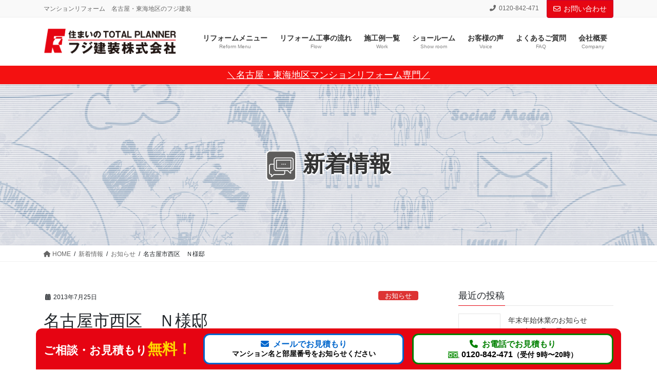

--- FILE ---
content_type: text/html; charset=UTF-8
request_url: https://fuji-kenso.co.jp/information/2013/07/25/357/
body_size: 106312
content:
<!DOCTYPE html>
<html dir="ltr" lang="ja" prefix="og: https://ogp.me/ns#">
<head>
<meta charset="utf-8">
<meta http-equiv="X-UA-Compatible" content="IE=edge">
<meta name="viewport" content="width=device-width, initial-scale=1">

<title>名古屋市西区 Ｎ様邸 名古屋のフジ建装株式会社</title>

		<!-- All in One SEO 4.9.3 - aioseo.com -->
	<meta name="description" content="バランス釜を撤去して、システムバスを入れ、かつ全体を白が基調のバスルームにしました。広々とした快適な浴室空間に" />
	<meta name="robots" content="max-snippet:-1, max-image-preview:large, max-video-preview:-1" />
	<meta name="author" content="fuji-kenso"/>
	<meta name="google-site-verification" content="OGkgvuy-AFD7ddOWwPr4GVyEOJAfA5zCKIv_GpMO5Zw" />
	<link rel="canonical" href="https://fuji-kenso.co.jp/information/2013/07/25/357/" />
	<meta name="generator" content="All in One SEO (AIOSEO) 4.9.3" />
		<meta property="og:locale" content="ja_JP" />
		<meta property="og:site_name" content="名古屋のフジ建装株式会社 | マンションリフォーム　名古屋・東海地区のフジ建装" />
		<meta property="og:type" content="article" />
		<meta property="og:title" content="名古屋市西区 Ｎ様邸 名古屋のフジ建装株式会社" />
		<meta property="og:description" content="バランス釜を撤去して、システムバスを入れ、かつ全体を白が基調のバスルームにしました。広々とした快適な浴室空間に" />
		<meta property="og:url" content="https://fuji-kenso.co.jp/information/2013/07/25/357/" />
		<meta property="article:published_time" content="2013-07-25T08:12:49+00:00" />
		<meta property="article:modified_time" content="2020-11-13T08:52:38+00:00" />
		<meta name="twitter:card" content="summary" />
		<meta name="twitter:title" content="名古屋市西区 Ｎ様邸 名古屋のフジ建装株式会社" />
		<meta name="twitter:description" content="バランス釜を撤去して、システムバスを入れ、かつ全体を白が基調のバスルームにしました。広々とした快適な浴室空間に" />
		<script type="application/ld+json" class="aioseo-schema">
			{"@context":"https:\/\/schema.org","@graph":[{"@type":"Article","@id":"https:\/\/fuji-kenso.co.jp\/information\/2013\/07\/25\/357\/#article","name":"\u540d\u53e4\u5c4b\u5e02\u897f\u533a \uff2e\u69d8\u90b8 \u540d\u53e4\u5c4b\u306e\u30d5\u30b8\u5efa\u88c5\u682a\u5f0f\u4f1a\u793e","headline":"\u540d\u53e4\u5c4b\u5e02\u897f\u533a\u3000\uff2e\u69d8\u90b8","author":{"@id":"https:\/\/fuji-kenso.co.jp\/author\/fuji-kenso\/#author"},"publisher":{"@id":"https:\/\/fuji-kenso.co.jp\/#organization"},"image":{"@type":"ImageObject","url":"https:\/\/fuji-kenso.co.jp\/wp2\/wp-content\/uploads\/2021\/01\/no-image.jpg","width":600,"height":371},"datePublished":"2013-07-25T17:12:49+09:00","dateModified":"2020-11-13T17:52:38+09:00","inLanguage":"ja","mainEntityOfPage":{"@id":"https:\/\/fuji-kenso.co.jp\/information\/2013\/07\/25\/357\/#webpage"},"isPartOf":{"@id":"https:\/\/fuji-kenso.co.jp\/information\/2013\/07\/25\/357\/#webpage"},"articleSection":"\u304a\u77e5\u3089\u305b"},{"@type":"BreadcrumbList","@id":"https:\/\/fuji-kenso.co.jp\/information\/2013\/07\/25\/357\/#breadcrumblist","itemListElement":[{"@type":"ListItem","@id":"https:\/\/fuji-kenso.co.jp#listItem","position":1,"name":"\u30db\u30fc\u30e0","item":"https:\/\/fuji-kenso.co.jp","nextItem":{"@type":"ListItem","@id":"https:\/\/fuji-kenso.co.jp\/category\/information\/#listItem","name":"\u304a\u77e5\u3089\u305b"}},{"@type":"ListItem","@id":"https:\/\/fuji-kenso.co.jp\/category\/information\/#listItem","position":2,"name":"\u304a\u77e5\u3089\u305b","item":"https:\/\/fuji-kenso.co.jp\/category\/information\/","nextItem":{"@type":"ListItem","@id":"https:\/\/fuji-kenso.co.jp\/information\/2013\/07\/25\/357\/#listItem","name":"\u540d\u53e4\u5c4b\u5e02\u897f\u533a\u3000\uff2e\u69d8\u90b8"},"previousItem":{"@type":"ListItem","@id":"https:\/\/fuji-kenso.co.jp#listItem","name":"\u30db\u30fc\u30e0"}},{"@type":"ListItem","@id":"https:\/\/fuji-kenso.co.jp\/information\/2013\/07\/25\/357\/#listItem","position":3,"name":"\u540d\u53e4\u5c4b\u5e02\u897f\u533a\u3000\uff2e\u69d8\u90b8","previousItem":{"@type":"ListItem","@id":"https:\/\/fuji-kenso.co.jp\/category\/information\/#listItem","name":"\u304a\u77e5\u3089\u305b"}}]},{"@type":"Organization","@id":"https:\/\/fuji-kenso.co.jp\/#organization","name":"\u30d5\u30b8\u5efa\u88c5\u682a\u5f0f\u4f1a\u793e","description":"\u30de\u30f3\u30b7\u30e7\u30f3\u30ea\u30d5\u30a9\u30fc\u30e0\u3000\u540d\u53e4\u5c4b\u30fb\u6771\u6d77\u5730\u533a\u306e\u30d5\u30b8\u5efa\u88c5","url":"https:\/\/fuji-kenso.co.jp\/","telephone":"+81524190551","logo":{"@type":"ImageObject","url":"https:\/\/fuji-kenso.co.jp\/wp2\/wp-content\/uploads\/2020\/11\/fkrogo.png","@id":"https:\/\/fuji-kenso.co.jp\/information\/2013\/07\/25\/357\/#organizationLogo","width":589,"height":114,"caption":"\u4f4f\u307e\u3044\u306eTOTAL PLANNER \u30d5\u30b8\u5efa\u88c5\u682a\u5f0f\u4f1a\u793e"},"image":{"@id":"https:\/\/fuji-kenso.co.jp\/information\/2013\/07\/25\/357\/#organizationLogo"}},{"@type":"Person","@id":"https:\/\/fuji-kenso.co.jp\/author\/fuji-kenso\/#author","url":"https:\/\/fuji-kenso.co.jp\/author\/fuji-kenso\/","name":"fuji-kenso","image":{"@type":"ImageObject","@id":"https:\/\/fuji-kenso.co.jp\/information\/2013\/07\/25\/357\/#authorImage","url":"https:\/\/secure.gravatar.com\/avatar\/8578da64746ea08e19555222e094d256f7173bc40f042177b998f438c2fbe83c?s=96&d=mm&r=g","width":96,"height":96,"caption":"fuji-kenso"}},{"@type":"WebPage","@id":"https:\/\/fuji-kenso.co.jp\/information\/2013\/07\/25\/357\/#webpage","url":"https:\/\/fuji-kenso.co.jp\/information\/2013\/07\/25\/357\/","name":"\u540d\u53e4\u5c4b\u5e02\u897f\u533a \uff2e\u69d8\u90b8 \u540d\u53e4\u5c4b\u306e\u30d5\u30b8\u5efa\u88c5\u682a\u5f0f\u4f1a\u793e","description":"\u30d0\u30e9\u30f3\u30b9\u91dc\u3092\u64a4\u53bb\u3057\u3066\u3001\u30b7\u30b9\u30c6\u30e0\u30d0\u30b9\u3092\u5165\u308c\u3001\u304b\u3064\u5168\u4f53\u3092\u767d\u304c\u57fa\u8abf\u306e\u30d0\u30b9\u30eb\u30fc\u30e0\u306b\u3057\u307e\u3057\u305f\u3002\u5e83\u3005\u3068\u3057\u305f\u5feb\u9069\u306a\u6d74\u5ba4\u7a7a\u9593\u306b","inLanguage":"ja","isPartOf":{"@id":"https:\/\/fuji-kenso.co.jp\/#website"},"breadcrumb":{"@id":"https:\/\/fuji-kenso.co.jp\/information\/2013\/07\/25\/357\/#breadcrumblist"},"author":{"@id":"https:\/\/fuji-kenso.co.jp\/author\/fuji-kenso\/#author"},"creator":{"@id":"https:\/\/fuji-kenso.co.jp\/author\/fuji-kenso\/#author"},"image":{"@type":"ImageObject","url":"https:\/\/fuji-kenso.co.jp\/wp2\/wp-content\/uploads\/2021\/01\/no-image.jpg","@id":"https:\/\/fuji-kenso.co.jp\/information\/2013\/07\/25\/357\/#mainImage","width":600,"height":371},"primaryImageOfPage":{"@id":"https:\/\/fuji-kenso.co.jp\/information\/2013\/07\/25\/357\/#mainImage"},"datePublished":"2013-07-25T17:12:49+09:00","dateModified":"2020-11-13T17:52:38+09:00"},{"@type":"WebSite","@id":"https:\/\/fuji-kenso.co.jp\/#website","url":"https:\/\/fuji-kenso.co.jp\/","name":"\u540d\u53e4\u5c4b\u306e\u30d5\u30b8\u5efa\u88c5\u682a\u5f0f\u4f1a\u793e","description":"\u30de\u30f3\u30b7\u30e7\u30f3\u30ea\u30d5\u30a9\u30fc\u30e0\u3000\u540d\u53e4\u5c4b\u30fb\u6771\u6d77\u5730\u533a\u306e\u30d5\u30b8\u5efa\u88c5","inLanguage":"ja","publisher":{"@id":"https:\/\/fuji-kenso.co.jp\/#organization"}}]}
		</script>
		<!-- All in One SEO -->

<link rel='dns-prefetch' href='//webfonts.sakura.ne.jp' />
<link rel='dns-prefetch' href='//www.google.com' />
<link rel='dns-prefetch' href='//www.googletagmanager.com' />
<link rel="alternate" type="application/rss+xml" title="名古屋のフジ建装株式会社 &raquo; フィード" href="https://fuji-kenso.co.jp/feed/" />
<link rel="alternate" type="application/rss+xml" title="名古屋のフジ建装株式会社 &raquo; コメントフィード" href="https://fuji-kenso.co.jp/comments/feed/" />
<link rel="alternate" title="oEmbed (JSON)" type="application/json+oembed" href="https://fuji-kenso.co.jp/wp-json/oembed/1.0/embed?url=https%3A%2F%2Ffuji-kenso.co.jp%2Finformation%2F2013%2F07%2F25%2F357%2F" />
<link rel="alternate" title="oEmbed (XML)" type="text/xml+oembed" href="https://fuji-kenso.co.jp/wp-json/oembed/1.0/embed?url=https%3A%2F%2Ffuji-kenso.co.jp%2Finformation%2F2013%2F07%2F25%2F357%2F&#038;format=xml" />
<meta name="description" content="バランス釜を撤去して、システムバスを入れ、かつ全体を白が基調のバスルームにしました。広々とした快適な浴室空間になりました。" /><style id='wp-img-auto-sizes-contain-inline-css' type='text/css'>
img:is([sizes=auto i],[sizes^="auto," i]){contain-intrinsic-size:3000px 1500px}
/*# sourceURL=wp-img-auto-sizes-contain-inline-css */
</style>
<link rel='stylesheet' id='vkExUnit_common_style-css' href='https://fuji-kenso.co.jp/wp2/wp-content/plugins/vk-all-in-one-expansion-unit/assets/css/vkExUnit_style.css?ver=9.113.0.1' type='text/css' media='all' />
<style id='vkExUnit_common_style-inline-css' type='text/css'>
:root {--ver_page_top_button_url:url(https://fuji-kenso.co.jp/wp2/wp-content/plugins/vk-all-in-one-expansion-unit/assets/images/to-top-btn-icon.svg);}@font-face {font-weight: normal;font-style: normal;font-family: "vk_sns";src: url("https://fuji-kenso.co.jp/wp2/wp-content/plugins/vk-all-in-one-expansion-unit/inc/sns/icons/fonts/vk_sns.eot?-bq20cj");src: url("https://fuji-kenso.co.jp/wp2/wp-content/plugins/vk-all-in-one-expansion-unit/inc/sns/icons/fonts/vk_sns.eot?#iefix-bq20cj") format("embedded-opentype"),url("https://fuji-kenso.co.jp/wp2/wp-content/plugins/vk-all-in-one-expansion-unit/inc/sns/icons/fonts/vk_sns.woff?-bq20cj") format("woff"),url("https://fuji-kenso.co.jp/wp2/wp-content/plugins/vk-all-in-one-expansion-unit/inc/sns/icons/fonts/vk_sns.ttf?-bq20cj") format("truetype"),url("https://fuji-kenso.co.jp/wp2/wp-content/plugins/vk-all-in-one-expansion-unit/inc/sns/icons/fonts/vk_sns.svg?-bq20cj#vk_sns") format("svg");}
.veu_promotion-alert__content--text {border: 1px solid rgba(0,0,0,0.125);padding: 0.5em 1em;border-radius: var(--vk-size-radius);margin-bottom: var(--vk-margin-block-bottom);font-size: 0.875rem;}/* Alert Content部分に段落タグを入れた場合に最後の段落の余白を0にする */.veu_promotion-alert__content--text p:last-of-type{margin-bottom:0;margin-top: 0;}
/*# sourceURL=vkExUnit_common_style-inline-css */
</style>
<style id='wp-emoji-styles-inline-css' type='text/css'>

	img.wp-smiley, img.emoji {
		display: inline !important;
		border: none !important;
		box-shadow: none !important;
		height: 1em !important;
		width: 1em !important;
		margin: 0 0.07em !important;
		vertical-align: -0.1em !important;
		background: none !important;
		padding: 0 !important;
	}
/*# sourceURL=wp-emoji-styles-inline-css */
</style>
<style id='wp-block-library-inline-css' type='text/css'>
:root{--wp-block-synced-color:#7a00df;--wp-block-synced-color--rgb:122,0,223;--wp-bound-block-color:var(--wp-block-synced-color);--wp-editor-canvas-background:#ddd;--wp-admin-theme-color:#007cba;--wp-admin-theme-color--rgb:0,124,186;--wp-admin-theme-color-darker-10:#006ba1;--wp-admin-theme-color-darker-10--rgb:0,107,160.5;--wp-admin-theme-color-darker-20:#005a87;--wp-admin-theme-color-darker-20--rgb:0,90,135;--wp-admin-border-width-focus:2px}@media (min-resolution:192dpi){:root{--wp-admin-border-width-focus:1.5px}}.wp-element-button{cursor:pointer}:root .has-very-light-gray-background-color{background-color:#eee}:root .has-very-dark-gray-background-color{background-color:#313131}:root .has-very-light-gray-color{color:#eee}:root .has-very-dark-gray-color{color:#313131}:root .has-vivid-green-cyan-to-vivid-cyan-blue-gradient-background{background:linear-gradient(135deg,#00d084,#0693e3)}:root .has-purple-crush-gradient-background{background:linear-gradient(135deg,#34e2e4,#4721fb 50%,#ab1dfe)}:root .has-hazy-dawn-gradient-background{background:linear-gradient(135deg,#faaca8,#dad0ec)}:root .has-subdued-olive-gradient-background{background:linear-gradient(135deg,#fafae1,#67a671)}:root .has-atomic-cream-gradient-background{background:linear-gradient(135deg,#fdd79a,#004a59)}:root .has-nightshade-gradient-background{background:linear-gradient(135deg,#330968,#31cdcf)}:root .has-midnight-gradient-background{background:linear-gradient(135deg,#020381,#2874fc)}:root{--wp--preset--font-size--normal:16px;--wp--preset--font-size--huge:42px}.has-regular-font-size{font-size:1em}.has-larger-font-size{font-size:2.625em}.has-normal-font-size{font-size:var(--wp--preset--font-size--normal)}.has-huge-font-size{font-size:var(--wp--preset--font-size--huge)}.has-text-align-center{text-align:center}.has-text-align-left{text-align:left}.has-text-align-right{text-align:right}.has-fit-text{white-space:nowrap!important}#end-resizable-editor-section{display:none}.aligncenter{clear:both}.items-justified-left{justify-content:flex-start}.items-justified-center{justify-content:center}.items-justified-right{justify-content:flex-end}.items-justified-space-between{justify-content:space-between}.screen-reader-text{border:0;clip-path:inset(50%);height:1px;margin:-1px;overflow:hidden;padding:0;position:absolute;width:1px;word-wrap:normal!important}.screen-reader-text:focus{background-color:#ddd;clip-path:none;color:#444;display:block;font-size:1em;height:auto;left:5px;line-height:normal;padding:15px 23px 14px;text-decoration:none;top:5px;width:auto;z-index:100000}html :where(.has-border-color){border-style:solid}html :where([style*=border-top-color]){border-top-style:solid}html :where([style*=border-right-color]){border-right-style:solid}html :where([style*=border-bottom-color]){border-bottom-style:solid}html :where([style*=border-left-color]){border-left-style:solid}html :where([style*=border-width]){border-style:solid}html :where([style*=border-top-width]){border-top-style:solid}html :where([style*=border-right-width]){border-right-style:solid}html :where([style*=border-bottom-width]){border-bottom-style:solid}html :where([style*=border-left-width]){border-left-style:solid}html :where(img[class*=wp-image-]){height:auto;max-width:100%}:where(figure){margin:0 0 1em}html :where(.is-position-sticky){--wp-admin--admin-bar--position-offset:var(--wp-admin--admin-bar--height,0px)}@media screen and (max-width:600px){html :where(.is-position-sticky){--wp-admin--admin-bar--position-offset:0px}}
.vk-cols--reverse{flex-direction:row-reverse}.vk-cols--hasbtn{margin-bottom:0}.vk-cols--hasbtn>.row>.vk_gridColumn_item,.vk-cols--hasbtn>.wp-block-column{position:relative;padding-bottom:3em}.vk-cols--hasbtn>.row>.vk_gridColumn_item>.wp-block-buttons,.vk-cols--hasbtn>.row>.vk_gridColumn_item>.vk_button,.vk-cols--hasbtn>.wp-block-column>.wp-block-buttons,.vk-cols--hasbtn>.wp-block-column>.vk_button{position:absolute;bottom:0;width:100%}.vk-cols--fit.wp-block-columns{gap:0}.vk-cols--fit.wp-block-columns,.vk-cols--fit.wp-block-columns:not(.is-not-stacked-on-mobile){margin-top:0;margin-bottom:0;justify-content:space-between}.vk-cols--fit.wp-block-columns>.wp-block-column *:last-child,.vk-cols--fit.wp-block-columns:not(.is-not-stacked-on-mobile)>.wp-block-column *:last-child{margin-bottom:0}.vk-cols--fit.wp-block-columns>.wp-block-column>.wp-block-cover,.vk-cols--fit.wp-block-columns:not(.is-not-stacked-on-mobile)>.wp-block-column>.wp-block-cover{margin-top:0}.vk-cols--fit.wp-block-columns.has-background,.vk-cols--fit.wp-block-columns:not(.is-not-stacked-on-mobile).has-background{padding:0}@media(max-width: 599px){.vk-cols--fit.wp-block-columns:not(.has-background)>.wp-block-column:not(.has-background),.vk-cols--fit.wp-block-columns:not(.is-not-stacked-on-mobile):not(.has-background)>.wp-block-column:not(.has-background){padding-left:0 !important;padding-right:0 !important}}@media(min-width: 782px){.vk-cols--fit.wp-block-columns .block-editor-block-list__block.wp-block-column:not(:first-child),.vk-cols--fit.wp-block-columns>.wp-block-column:not(:first-child),.vk-cols--fit.wp-block-columns:not(.is-not-stacked-on-mobile) .block-editor-block-list__block.wp-block-column:not(:first-child),.vk-cols--fit.wp-block-columns:not(.is-not-stacked-on-mobile)>.wp-block-column:not(:first-child){margin-left:0}}@media(min-width: 600px)and (max-width: 781px){.vk-cols--fit.wp-block-columns .wp-block-column:nth-child(2n),.vk-cols--fit.wp-block-columns:not(.is-not-stacked-on-mobile) .wp-block-column:nth-child(2n){margin-left:0}.vk-cols--fit.wp-block-columns .wp-block-column:not(:only-child),.vk-cols--fit.wp-block-columns:not(.is-not-stacked-on-mobile) .wp-block-column:not(:only-child){flex-basis:50% !important}}.vk-cols--fit--gap1.wp-block-columns{gap:1px}@media(min-width: 600px)and (max-width: 781px){.vk-cols--fit--gap1.wp-block-columns .wp-block-column:not(:only-child){flex-basis:calc(50% - 1px) !important}}.vk-cols--fit.vk-cols--grid>.block-editor-block-list__block,.vk-cols--fit.vk-cols--grid>.wp-block-column,.vk-cols--fit.vk-cols--grid:not(.is-not-stacked-on-mobile)>.block-editor-block-list__block,.vk-cols--fit.vk-cols--grid:not(.is-not-stacked-on-mobile)>.wp-block-column{flex-basis:50%;box-sizing:border-box}@media(max-width: 599px){.vk-cols--fit.vk-cols--grid.vk-cols--grid--alignfull>.wp-block-column:nth-child(2)>.wp-block-cover,.vk-cols--fit.vk-cols--grid.vk-cols--grid--alignfull>.wp-block-column:nth-child(2)>.vk_outer,.vk-cols--fit.vk-cols--grid:not(.is-not-stacked-on-mobile).vk-cols--grid--alignfull>.wp-block-column:nth-child(2)>.wp-block-cover,.vk-cols--fit.vk-cols--grid:not(.is-not-stacked-on-mobile).vk-cols--grid--alignfull>.wp-block-column:nth-child(2)>.vk_outer{width:100vw;margin-right:calc((100% - 100vw)/2);margin-left:calc((100% - 100vw)/2)}}@media(min-width: 600px){.vk-cols--fit.vk-cols--grid.vk-cols--grid--alignfull>.wp-block-column:nth-child(2)>.wp-block-cover,.vk-cols--fit.vk-cols--grid.vk-cols--grid--alignfull>.wp-block-column:nth-child(2)>.vk_outer,.vk-cols--fit.vk-cols--grid:not(.is-not-stacked-on-mobile).vk-cols--grid--alignfull>.wp-block-column:nth-child(2)>.wp-block-cover,.vk-cols--fit.vk-cols--grid:not(.is-not-stacked-on-mobile).vk-cols--grid--alignfull>.wp-block-column:nth-child(2)>.vk_outer{margin-right:calc(100% - 50vw);width:50vw}}@media(min-width: 600px){.vk-cols--fit.vk-cols--grid.vk-cols--grid--alignfull.vk-cols--reverse>.wp-block-column,.vk-cols--fit.vk-cols--grid:not(.is-not-stacked-on-mobile).vk-cols--grid--alignfull.vk-cols--reverse>.wp-block-column{margin-left:0;margin-right:0}.vk-cols--fit.vk-cols--grid.vk-cols--grid--alignfull.vk-cols--reverse>.wp-block-column:nth-child(2)>.wp-block-cover,.vk-cols--fit.vk-cols--grid.vk-cols--grid--alignfull.vk-cols--reverse>.wp-block-column:nth-child(2)>.vk_outer,.vk-cols--fit.vk-cols--grid:not(.is-not-stacked-on-mobile).vk-cols--grid--alignfull.vk-cols--reverse>.wp-block-column:nth-child(2)>.wp-block-cover,.vk-cols--fit.vk-cols--grid:not(.is-not-stacked-on-mobile).vk-cols--grid--alignfull.vk-cols--reverse>.wp-block-column:nth-child(2)>.vk_outer{margin-left:calc(100% - 50vw)}}.vk-cols--menu h2,.vk-cols--menu h3,.vk-cols--menu h4,.vk-cols--menu h5{margin-bottom:.2em;text-shadow:#000 0 0 10px}.vk-cols--menu h2:first-child,.vk-cols--menu h3:first-child,.vk-cols--menu h4:first-child,.vk-cols--menu h5:first-child{margin-top:0}.vk-cols--menu p{margin-bottom:1rem;text-shadow:#000 0 0 10px}.vk-cols--menu .wp-block-cover__inner-container:last-child{margin-bottom:0}.vk-cols--fitbnrs .wp-block-column .wp-block-cover:hover img{filter:unset}.vk-cols--fitbnrs .wp-block-column .wp-block-cover:hover{background-color:unset}.vk-cols--fitbnrs .wp-block-column .wp-block-cover:hover .wp-block-cover__image-background{filter:unset !important}.vk-cols--fitbnrs .wp-block-cover .wp-block-cover__inner-container{position:absolute;height:100%;width:100%}.vk-cols--fitbnrs .vk_button{height:100%;margin:0}.vk-cols--fitbnrs .vk_button .vk_button_btn,.vk-cols--fitbnrs .vk_button .btn{height:100%;width:100%;border:none;box-shadow:none;background-color:unset !important;transition:unset}.vk-cols--fitbnrs .vk_button .vk_button_btn:hover,.vk-cols--fitbnrs .vk_button .btn:hover{transition:unset}.vk-cols--fitbnrs .vk_button .vk_button_btn:after,.vk-cols--fitbnrs .vk_button .btn:after{border:none}.vk-cols--fitbnrs .vk_button .vk_button_link_txt{width:100%;position:absolute;top:50%;left:50%;transform:translateY(-50%) translateX(-50%);font-size:2rem;text-shadow:#000 0 0 10px}.vk-cols--fitbnrs .vk_button .vk_button_link_subCaption{width:100%;position:absolute;top:calc(50% + 2.2em);left:50%;transform:translateY(-50%) translateX(-50%);text-shadow:#000 0 0 10px}@media(min-width: 992px){.vk-cols--media.wp-block-columns{gap:3rem}}.vk-fit-map figure{margin-bottom:0}.vk-fit-map iframe{position:relative;margin-bottom:0;display:block;max-height:400px;width:100vw}.vk-fit-map:is(.alignfull,.alignwide) div{max-width:100%}.vk-table--th--width25 :where(tr>*:first-child){width:25%}.vk-table--th--width30 :where(tr>*:first-child){width:30%}.vk-table--th--width35 :where(tr>*:first-child){width:35%}.vk-table--th--width40 :where(tr>*:first-child){width:40%}.vk-table--th--bg-bright :where(tr>*:first-child){background-color:var(--wp--preset--color--bg-secondary, rgba(0, 0, 0, 0.05))}@media(max-width: 599px){.vk-table--mobile-block :is(th,td){width:100%;display:block}.vk-table--mobile-block.wp-block-table table :is(th,td){border-top:none}}.vk-table--width--th25 :where(tr>*:first-child){width:25%}.vk-table--width--th30 :where(tr>*:first-child){width:30%}.vk-table--width--th35 :where(tr>*:first-child){width:35%}.vk-table--width--th40 :where(tr>*:first-child){width:40%}.no-margin{margin:0}@media(max-width: 599px){.wp-block-image.vk-aligncenter--mobile>.alignright{float:none;margin-left:auto;margin-right:auto}.vk-no-padding-horizontal--mobile{padding-left:0 !important;padding-right:0 !important}}
/* VK Color Palettes */

/*# sourceURL=wp-block-library-inline-css */
</style><style id='wp-block-image-inline-css' type='text/css'>
.wp-block-image>a,.wp-block-image>figure>a{display:inline-block}.wp-block-image img{box-sizing:border-box;height:auto;max-width:100%;vertical-align:bottom}@media not (prefers-reduced-motion){.wp-block-image img.hide{visibility:hidden}.wp-block-image img.show{animation:show-content-image .4s}}.wp-block-image[style*=border-radius] img,.wp-block-image[style*=border-radius]>a{border-radius:inherit}.wp-block-image.has-custom-border img{box-sizing:border-box}.wp-block-image.aligncenter{text-align:center}.wp-block-image.alignfull>a,.wp-block-image.alignwide>a{width:100%}.wp-block-image.alignfull img,.wp-block-image.alignwide img{height:auto;width:100%}.wp-block-image .aligncenter,.wp-block-image .alignleft,.wp-block-image .alignright,.wp-block-image.aligncenter,.wp-block-image.alignleft,.wp-block-image.alignright{display:table}.wp-block-image .aligncenter>figcaption,.wp-block-image .alignleft>figcaption,.wp-block-image .alignright>figcaption,.wp-block-image.aligncenter>figcaption,.wp-block-image.alignleft>figcaption,.wp-block-image.alignright>figcaption{caption-side:bottom;display:table-caption}.wp-block-image .alignleft{float:left;margin:.5em 1em .5em 0}.wp-block-image .alignright{float:right;margin:.5em 0 .5em 1em}.wp-block-image .aligncenter{margin-left:auto;margin-right:auto}.wp-block-image :where(figcaption){margin-bottom:1em;margin-top:.5em}.wp-block-image.is-style-circle-mask img{border-radius:9999px}@supports ((-webkit-mask-image:none) or (mask-image:none)) or (-webkit-mask-image:none){.wp-block-image.is-style-circle-mask img{border-radius:0;-webkit-mask-image:url('data:image/svg+xml;utf8,<svg viewBox="0 0 100 100" xmlns="http://www.w3.org/2000/svg"><circle cx="50" cy="50" r="50"/></svg>');mask-image:url('data:image/svg+xml;utf8,<svg viewBox="0 0 100 100" xmlns="http://www.w3.org/2000/svg"><circle cx="50" cy="50" r="50"/></svg>');mask-mode:alpha;-webkit-mask-position:center;mask-position:center;-webkit-mask-repeat:no-repeat;mask-repeat:no-repeat;-webkit-mask-size:contain;mask-size:contain}}:root :where(.wp-block-image.is-style-rounded img,.wp-block-image .is-style-rounded img){border-radius:9999px}.wp-block-image figure{margin:0}.wp-lightbox-container{display:flex;flex-direction:column;position:relative}.wp-lightbox-container img{cursor:zoom-in}.wp-lightbox-container img:hover+button{opacity:1}.wp-lightbox-container button{align-items:center;backdrop-filter:blur(16px) saturate(180%);background-color:#5a5a5a40;border:none;border-radius:4px;cursor:zoom-in;display:flex;height:20px;justify-content:center;opacity:0;padding:0;position:absolute;right:16px;text-align:center;top:16px;width:20px;z-index:100}@media not (prefers-reduced-motion){.wp-lightbox-container button{transition:opacity .2s ease}}.wp-lightbox-container button:focus-visible{outline:3px auto #5a5a5a40;outline:3px auto -webkit-focus-ring-color;outline-offset:3px}.wp-lightbox-container button:hover{cursor:pointer;opacity:1}.wp-lightbox-container button:focus{opacity:1}.wp-lightbox-container button:focus,.wp-lightbox-container button:hover,.wp-lightbox-container button:not(:hover):not(:active):not(.has-background){background-color:#5a5a5a40;border:none}.wp-lightbox-overlay{box-sizing:border-box;cursor:zoom-out;height:100vh;left:0;overflow:hidden;position:fixed;top:0;visibility:hidden;width:100%;z-index:100000}.wp-lightbox-overlay .close-button{align-items:center;cursor:pointer;display:flex;justify-content:center;min-height:40px;min-width:40px;padding:0;position:absolute;right:calc(env(safe-area-inset-right) + 16px);top:calc(env(safe-area-inset-top) + 16px);z-index:5000000}.wp-lightbox-overlay .close-button:focus,.wp-lightbox-overlay .close-button:hover,.wp-lightbox-overlay .close-button:not(:hover):not(:active):not(.has-background){background:none;border:none}.wp-lightbox-overlay .lightbox-image-container{height:var(--wp--lightbox-container-height);left:50%;overflow:hidden;position:absolute;top:50%;transform:translate(-50%,-50%);transform-origin:top left;width:var(--wp--lightbox-container-width);z-index:9999999999}.wp-lightbox-overlay .wp-block-image{align-items:center;box-sizing:border-box;display:flex;height:100%;justify-content:center;margin:0;position:relative;transform-origin:0 0;width:100%;z-index:3000000}.wp-lightbox-overlay .wp-block-image img{height:var(--wp--lightbox-image-height);min-height:var(--wp--lightbox-image-height);min-width:var(--wp--lightbox-image-width);width:var(--wp--lightbox-image-width)}.wp-lightbox-overlay .wp-block-image figcaption{display:none}.wp-lightbox-overlay button{background:none;border:none}.wp-lightbox-overlay .scrim{background-color:#fff;height:100%;opacity:.9;position:absolute;width:100%;z-index:2000000}.wp-lightbox-overlay.active{visibility:visible}@media not (prefers-reduced-motion){.wp-lightbox-overlay.active{animation:turn-on-visibility .25s both}.wp-lightbox-overlay.active img{animation:turn-on-visibility .35s both}.wp-lightbox-overlay.show-closing-animation:not(.active){animation:turn-off-visibility .35s both}.wp-lightbox-overlay.show-closing-animation:not(.active) img{animation:turn-off-visibility .25s both}.wp-lightbox-overlay.zoom.active{animation:none;opacity:1;visibility:visible}.wp-lightbox-overlay.zoom.active .lightbox-image-container{animation:lightbox-zoom-in .4s}.wp-lightbox-overlay.zoom.active .lightbox-image-container img{animation:none}.wp-lightbox-overlay.zoom.active .scrim{animation:turn-on-visibility .4s forwards}.wp-lightbox-overlay.zoom.show-closing-animation:not(.active){animation:none}.wp-lightbox-overlay.zoom.show-closing-animation:not(.active) .lightbox-image-container{animation:lightbox-zoom-out .4s}.wp-lightbox-overlay.zoom.show-closing-animation:not(.active) .lightbox-image-container img{animation:none}.wp-lightbox-overlay.zoom.show-closing-animation:not(.active) .scrim{animation:turn-off-visibility .4s forwards}}@keyframes show-content-image{0%{visibility:hidden}99%{visibility:hidden}to{visibility:visible}}@keyframes turn-on-visibility{0%{opacity:0}to{opacity:1}}@keyframes turn-off-visibility{0%{opacity:1;visibility:visible}99%{opacity:0;visibility:visible}to{opacity:0;visibility:hidden}}@keyframes lightbox-zoom-in{0%{transform:translate(calc((-100vw + var(--wp--lightbox-scrollbar-width))/2 + var(--wp--lightbox-initial-left-position)),calc(-50vh + var(--wp--lightbox-initial-top-position))) scale(var(--wp--lightbox-scale))}to{transform:translate(-50%,-50%) scale(1)}}@keyframes lightbox-zoom-out{0%{transform:translate(-50%,-50%) scale(1);visibility:visible}99%{visibility:visible}to{transform:translate(calc((-100vw + var(--wp--lightbox-scrollbar-width))/2 + var(--wp--lightbox-initial-left-position)),calc(-50vh + var(--wp--lightbox-initial-top-position))) scale(var(--wp--lightbox-scale));visibility:hidden}}
/*# sourceURL=https://fuji-kenso.co.jp/wp2/wp-includes/blocks/image/style.min.css */
</style>
<style id='global-styles-inline-css' type='text/css'>
:root{--wp--preset--aspect-ratio--square: 1;--wp--preset--aspect-ratio--4-3: 4/3;--wp--preset--aspect-ratio--3-4: 3/4;--wp--preset--aspect-ratio--3-2: 3/2;--wp--preset--aspect-ratio--2-3: 2/3;--wp--preset--aspect-ratio--16-9: 16/9;--wp--preset--aspect-ratio--9-16: 9/16;--wp--preset--color--black: #000000;--wp--preset--color--cyan-bluish-gray: #abb8c3;--wp--preset--color--white: #ffffff;--wp--preset--color--pale-pink: #f78da7;--wp--preset--color--vivid-red: #cf2e2e;--wp--preset--color--luminous-vivid-orange: #ff6900;--wp--preset--color--luminous-vivid-amber: #fcb900;--wp--preset--color--light-green-cyan: #7bdcb5;--wp--preset--color--vivid-green-cyan: #00d084;--wp--preset--color--pale-cyan-blue: #8ed1fc;--wp--preset--color--vivid-cyan-blue: #0693e3;--wp--preset--color--vivid-purple: #9b51e0;--wp--preset--gradient--vivid-cyan-blue-to-vivid-purple: linear-gradient(135deg,rgb(6,147,227) 0%,rgb(155,81,224) 100%);--wp--preset--gradient--light-green-cyan-to-vivid-green-cyan: linear-gradient(135deg,rgb(122,220,180) 0%,rgb(0,208,130) 100%);--wp--preset--gradient--luminous-vivid-amber-to-luminous-vivid-orange: linear-gradient(135deg,rgb(252,185,0) 0%,rgb(255,105,0) 100%);--wp--preset--gradient--luminous-vivid-orange-to-vivid-red: linear-gradient(135deg,rgb(255,105,0) 0%,rgb(207,46,46) 100%);--wp--preset--gradient--very-light-gray-to-cyan-bluish-gray: linear-gradient(135deg,rgb(238,238,238) 0%,rgb(169,184,195) 100%);--wp--preset--gradient--cool-to-warm-spectrum: linear-gradient(135deg,rgb(74,234,220) 0%,rgb(151,120,209) 20%,rgb(207,42,186) 40%,rgb(238,44,130) 60%,rgb(251,105,98) 80%,rgb(254,248,76) 100%);--wp--preset--gradient--blush-light-purple: linear-gradient(135deg,rgb(255,206,236) 0%,rgb(152,150,240) 100%);--wp--preset--gradient--blush-bordeaux: linear-gradient(135deg,rgb(254,205,165) 0%,rgb(254,45,45) 50%,rgb(107,0,62) 100%);--wp--preset--gradient--luminous-dusk: linear-gradient(135deg,rgb(255,203,112) 0%,rgb(199,81,192) 50%,rgb(65,88,208) 100%);--wp--preset--gradient--pale-ocean: linear-gradient(135deg,rgb(255,245,203) 0%,rgb(182,227,212) 50%,rgb(51,167,181) 100%);--wp--preset--gradient--electric-grass: linear-gradient(135deg,rgb(202,248,128) 0%,rgb(113,206,126) 100%);--wp--preset--gradient--midnight: linear-gradient(135deg,rgb(2,3,129) 0%,rgb(40,116,252) 100%);--wp--preset--font-size--small: 13px;--wp--preset--font-size--medium: 20px;--wp--preset--font-size--large: 36px;--wp--preset--font-size--x-large: 42px;--wp--preset--spacing--20: 0.44rem;--wp--preset--spacing--30: 0.67rem;--wp--preset--spacing--40: 1rem;--wp--preset--spacing--50: 1.5rem;--wp--preset--spacing--60: 2.25rem;--wp--preset--spacing--70: 3.38rem;--wp--preset--spacing--80: 5.06rem;--wp--preset--shadow--natural: 6px 6px 9px rgba(0, 0, 0, 0.2);--wp--preset--shadow--deep: 12px 12px 50px rgba(0, 0, 0, 0.4);--wp--preset--shadow--sharp: 6px 6px 0px rgba(0, 0, 0, 0.2);--wp--preset--shadow--outlined: 6px 6px 0px -3px rgb(255, 255, 255), 6px 6px rgb(0, 0, 0);--wp--preset--shadow--crisp: 6px 6px 0px rgb(0, 0, 0);}:where(.is-layout-flex){gap: 0.5em;}:where(.is-layout-grid){gap: 0.5em;}body .is-layout-flex{display: flex;}.is-layout-flex{flex-wrap: wrap;align-items: center;}.is-layout-flex > :is(*, div){margin: 0;}body .is-layout-grid{display: grid;}.is-layout-grid > :is(*, div){margin: 0;}:where(.wp-block-columns.is-layout-flex){gap: 2em;}:where(.wp-block-columns.is-layout-grid){gap: 2em;}:where(.wp-block-post-template.is-layout-flex){gap: 1.25em;}:where(.wp-block-post-template.is-layout-grid){gap: 1.25em;}.has-black-color{color: var(--wp--preset--color--black) !important;}.has-cyan-bluish-gray-color{color: var(--wp--preset--color--cyan-bluish-gray) !important;}.has-white-color{color: var(--wp--preset--color--white) !important;}.has-pale-pink-color{color: var(--wp--preset--color--pale-pink) !important;}.has-vivid-red-color{color: var(--wp--preset--color--vivid-red) !important;}.has-luminous-vivid-orange-color{color: var(--wp--preset--color--luminous-vivid-orange) !important;}.has-luminous-vivid-amber-color{color: var(--wp--preset--color--luminous-vivid-amber) !important;}.has-light-green-cyan-color{color: var(--wp--preset--color--light-green-cyan) !important;}.has-vivid-green-cyan-color{color: var(--wp--preset--color--vivid-green-cyan) !important;}.has-pale-cyan-blue-color{color: var(--wp--preset--color--pale-cyan-blue) !important;}.has-vivid-cyan-blue-color{color: var(--wp--preset--color--vivid-cyan-blue) !important;}.has-vivid-purple-color{color: var(--wp--preset--color--vivid-purple) !important;}.has-black-background-color{background-color: var(--wp--preset--color--black) !important;}.has-cyan-bluish-gray-background-color{background-color: var(--wp--preset--color--cyan-bluish-gray) !important;}.has-white-background-color{background-color: var(--wp--preset--color--white) !important;}.has-pale-pink-background-color{background-color: var(--wp--preset--color--pale-pink) !important;}.has-vivid-red-background-color{background-color: var(--wp--preset--color--vivid-red) !important;}.has-luminous-vivid-orange-background-color{background-color: var(--wp--preset--color--luminous-vivid-orange) !important;}.has-luminous-vivid-amber-background-color{background-color: var(--wp--preset--color--luminous-vivid-amber) !important;}.has-light-green-cyan-background-color{background-color: var(--wp--preset--color--light-green-cyan) !important;}.has-vivid-green-cyan-background-color{background-color: var(--wp--preset--color--vivid-green-cyan) !important;}.has-pale-cyan-blue-background-color{background-color: var(--wp--preset--color--pale-cyan-blue) !important;}.has-vivid-cyan-blue-background-color{background-color: var(--wp--preset--color--vivid-cyan-blue) !important;}.has-vivid-purple-background-color{background-color: var(--wp--preset--color--vivid-purple) !important;}.has-black-border-color{border-color: var(--wp--preset--color--black) !important;}.has-cyan-bluish-gray-border-color{border-color: var(--wp--preset--color--cyan-bluish-gray) !important;}.has-white-border-color{border-color: var(--wp--preset--color--white) !important;}.has-pale-pink-border-color{border-color: var(--wp--preset--color--pale-pink) !important;}.has-vivid-red-border-color{border-color: var(--wp--preset--color--vivid-red) !important;}.has-luminous-vivid-orange-border-color{border-color: var(--wp--preset--color--luminous-vivid-orange) !important;}.has-luminous-vivid-amber-border-color{border-color: var(--wp--preset--color--luminous-vivid-amber) !important;}.has-light-green-cyan-border-color{border-color: var(--wp--preset--color--light-green-cyan) !important;}.has-vivid-green-cyan-border-color{border-color: var(--wp--preset--color--vivid-green-cyan) !important;}.has-pale-cyan-blue-border-color{border-color: var(--wp--preset--color--pale-cyan-blue) !important;}.has-vivid-cyan-blue-border-color{border-color: var(--wp--preset--color--vivid-cyan-blue) !important;}.has-vivid-purple-border-color{border-color: var(--wp--preset--color--vivid-purple) !important;}.has-vivid-cyan-blue-to-vivid-purple-gradient-background{background: var(--wp--preset--gradient--vivid-cyan-blue-to-vivid-purple) !important;}.has-light-green-cyan-to-vivid-green-cyan-gradient-background{background: var(--wp--preset--gradient--light-green-cyan-to-vivid-green-cyan) !important;}.has-luminous-vivid-amber-to-luminous-vivid-orange-gradient-background{background: var(--wp--preset--gradient--luminous-vivid-amber-to-luminous-vivid-orange) !important;}.has-luminous-vivid-orange-to-vivid-red-gradient-background{background: var(--wp--preset--gradient--luminous-vivid-orange-to-vivid-red) !important;}.has-very-light-gray-to-cyan-bluish-gray-gradient-background{background: var(--wp--preset--gradient--very-light-gray-to-cyan-bluish-gray) !important;}.has-cool-to-warm-spectrum-gradient-background{background: var(--wp--preset--gradient--cool-to-warm-spectrum) !important;}.has-blush-light-purple-gradient-background{background: var(--wp--preset--gradient--blush-light-purple) !important;}.has-blush-bordeaux-gradient-background{background: var(--wp--preset--gradient--blush-bordeaux) !important;}.has-luminous-dusk-gradient-background{background: var(--wp--preset--gradient--luminous-dusk) !important;}.has-pale-ocean-gradient-background{background: var(--wp--preset--gradient--pale-ocean) !important;}.has-electric-grass-gradient-background{background: var(--wp--preset--gradient--electric-grass) !important;}.has-midnight-gradient-background{background: var(--wp--preset--gradient--midnight) !important;}.has-small-font-size{font-size: var(--wp--preset--font-size--small) !important;}.has-medium-font-size{font-size: var(--wp--preset--font-size--medium) !important;}.has-large-font-size{font-size: var(--wp--preset--font-size--large) !important;}.has-x-large-font-size{font-size: var(--wp--preset--font-size--x-large) !important;}
/*# sourceURL=global-styles-inline-css */
</style>

<style id='classic-theme-styles-inline-css' type='text/css'>
/*! This file is auto-generated */
.wp-block-button__link{color:#fff;background-color:#32373c;border-radius:9999px;box-shadow:none;text-decoration:none;padding:calc(.667em + 2px) calc(1.333em + 2px);font-size:1.125em}.wp-block-file__button{background:#32373c;color:#fff;text-decoration:none}
/*# sourceURL=/wp-includes/css/classic-themes.min.css */
</style>
<link rel='stylesheet' id='wp-components-css' href='https://fuji-kenso.co.jp/wp2/wp-includes/css/dist/components/style.min.css?ver=6.9' type='text/css' media='all' />
<link rel='stylesheet' id='wp-preferences-css' href='https://fuji-kenso.co.jp/wp2/wp-includes/css/dist/preferences/style.min.css?ver=6.9' type='text/css' media='all' />
<link rel='stylesheet' id='wp-block-editor-css' href='https://fuji-kenso.co.jp/wp2/wp-includes/css/dist/block-editor/style.min.css?ver=6.9' type='text/css' media='all' />
<link rel='stylesheet' id='popup-maker-block-library-style-css' href='https://fuji-kenso.co.jp/wp2/wp-content/plugins/popup-maker/dist/packages/block-library-style.css?ver=dbea705cfafe089d65f1' type='text/css' media='all' />
<link rel='stylesheet' id='sass-basis-core-css' href='https://fuji-kenso.co.jp/wp2/wp-content/plugins/snow-monkey-forms/dist/css/fallback.css?ver=1767422400' type='text/css' media='all' />
<link rel='stylesheet' id='snow-monkey-forms-css' href='https://fuji-kenso.co.jp/wp2/wp-content/plugins/snow-monkey-forms/dist/css/app.css?ver=1767422400' type='text/css' media='all' />
<link rel='stylesheet' id='vk-swiper-style-css' href='https://fuji-kenso.co.jp/wp2/wp-content/plugins/vk-blocks-pro/vendor/vektor-inc/vk-swiper/src/assets/css/swiper-bundle.min.css?ver=11.0.2' type='text/css' media='all' />
<link rel='stylesheet' id='parent-style-css' href='https://fuji-kenso.co.jp/wp2/wp-content/themes/lightning-pro/style.css?ver=6.9' type='text/css' media='all' />
<link rel='stylesheet' id='top-css' href='https://fuji-kenso.co.jp/wp2/wp-content/themes/fuji-kenso-2021/css/top.css?ver=6.9' type='text/css' media='all' />
<link rel='stylesheet' id='design-css' href='https://fuji-kenso.co.jp/wp2/wp-content/themes/fuji-kenso-2021/css/design.css?ver=6.9' type='text/css' media='all' />
<link rel='stylesheet' id='bootstrap-4-style-css' href='https://fuji-kenso.co.jp/wp2/wp-content/themes/lightning-pro/library/bootstrap-4/css/bootstrap.min.css?ver=4.5.0' type='text/css' media='all' />
<link rel='stylesheet' id='lightning-common-style-css' href='https://fuji-kenso.co.jp/wp2/wp-content/themes/lightning-pro/assets/css/common.css?ver=8.23.14' type='text/css' media='all' />
<style id='lightning-common-style-inline-css' type='text/css'>
/* vk-mobile-nav */:root {--vk-mobile-nav-menu-btn-bg-src: url("https://fuji-kenso.co.jp/wp2/wp-content/themes/lightning-pro/inc/vk-mobile-nav/package/images/vk-menu-btn-black.svg");--vk-mobile-nav-menu-btn-close-bg-src: url("https://fuji-kenso.co.jp/wp2/wp-content/themes/lightning-pro/inc/vk-mobile-nav/package/images/vk-menu-close-black.svg");--vk-menu-acc-icon-open-black-bg-src: url("https://fuji-kenso.co.jp/wp2/wp-content/themes/lightning-pro/inc/vk-mobile-nav/package/images/vk-menu-acc-icon-open-black.svg");--vk-menu-acc-icon-open-white-bg-src: url("https://fuji-kenso.co.jp/wp2/wp-content/themes/lightning-pro/inc/vk-mobile-nav/package/images/vk-menu-acc-icon-open-white.svg");--vk-menu-acc-icon-close-black-bg-src: url("https://fuji-kenso.co.jp/wp2/wp-content/themes/lightning-pro/inc/vk-mobile-nav/package/images/vk-menu-close-black.svg");--vk-menu-acc-icon-close-white-bg-src: url("https://fuji-kenso.co.jp/wp2/wp-content/themes/lightning-pro/inc/vk-mobile-nav/package/images/vk-menu-close-white.svg");}
/*# sourceURL=lightning-common-style-inline-css */
</style>
<link rel='stylesheet' id='lightning-design-style-css' href='https://fuji-kenso.co.jp/wp2/wp-content/themes/lightning-pro/design-skin/origin2/css/style.css?ver=8.23.14' type='text/css' media='all' />
<style id='lightning-design-style-inline-css' type='text/css'>
:root {--color-key:#e60512;--wp--preset--color--vk-color-primary:#e60512;--color-key-dark:#c10336;}
/* ltg common custom */:root {--vk-menu-acc-btn-border-color:#333;--vk-color-primary:#e60512;--color-key:#e60512;--wp--preset--color--vk-color-primary:#e60512;--color-key-dark:#c10336;}.bbp-submit-wrapper .button.submit { background-color:#c10336 ; }.bbp-submit-wrapper .button.submit:hover { background-color:#e60512 ; }.veu_color_txt_key { color:#c10336 ; }.veu_color_bg_key { background-color:#c10336 ; }.veu_color_border_key { border-color:#c10336 ; }.btn-default { border-color:#e60512;color:#e60512;}.btn-default:focus,.btn-default:hover { border-color:#e60512;background-color: #e60512; }.wp-block-search__button,.btn-primary { background-color:#e60512;border-color:#c10336; }.wp-block-search__button:focus,.wp-block-search__button:hover,.btn-primary:not(:disabled):not(.disabled):active,.btn-primary:focus,.btn-primary:hover { background-color:#c10336;border-color:#e60512; }.btn-outline-primary { color : #e60512 ; border-color:#e60512; }.btn-outline-primary:not(:disabled):not(.disabled):active,.btn-outline-primary:focus,.btn-outline-primary:hover { color : #fff; background-color:#e60512;border-color:#c10336; }a { color:#e60512; }a:hover { color:#e56269; }
.media .media-body .media-heading a:hover { color:#e60512; }@media (min-width: 768px){.gMenu > li:before,.gMenu > li.menu-item-has-children::after { border-bottom-color:#c10336 }.gMenu li li { background-color:#c10336 }.gMenu li li a:hover { background-color:#e60512; }} /* @media (min-width: 768px) */h2,.mainSection-title { border-top-color:#e60512; }h3:after,.subSection-title:after { border-bottom-color:#e60512; }ul.page-numbers li span.page-numbers.current,.page-link dl .post-page-numbers.current { background-color:#e60512; }.pager li > a { border-color:#e60512;color:#e60512;}.pager li > a:hover { background-color:#e60512;color:#fff;}.siteFooter { border-top-color:#e60512; }dt { border-left-color:#e60512; }:root {--g_nav_main_acc_icon_open_url:url(https://fuji-kenso.co.jp/wp2/wp-content/themes/lightning-pro/inc/vk-mobile-nav/package/images/vk-menu-acc-icon-open-black.svg);--g_nav_main_acc_icon_close_url: url(https://fuji-kenso.co.jp/wp2/wp-content/themes/lightning-pro/inc/vk-mobile-nav/package/images/vk-menu-close-black.svg);--g_nav_sub_acc_icon_open_url: url(https://fuji-kenso.co.jp/wp2/wp-content/themes/lightning-pro/inc/vk-mobile-nav/package/images/vk-menu-acc-icon-open-white.svg);--g_nav_sub_acc_icon_close_url: url(https://fuji-kenso.co.jp/wp2/wp-content/themes/lightning-pro/inc/vk-mobile-nav/package/images/vk-menu-close-white.svg);}
/* page header */:root{--vk-page-header-url : url(https://fuji-kenso.co.jp/wp2/wp-content/uploads/2021/01/ttl_info_l03.jpg);}@media ( max-width:575.98px ){:root{--vk-page-header-url : url(https://fuji-kenso.co.jp/wp2/wp-content/uploads/2021/01/ttl_info_s03.jpg);}}.page-header{ position:relative;color:#333333;background-color:#ffffff;background: var(--vk-page-header-url, url(https://fuji-kenso.co.jp/wp2/wp-content/uploads/2021/01/ttl_info_l03.jpg) ) no-repeat 50% center;background-size: cover;}.page-header::before{content:"";position:absolute;top:0;left:0;background-color:#ffffff;opacity:0.5;width:100%;height:100%;}.page-header h1.page-header_pageTitle,.page-header div.page-header_pageTitle{margin-top:3em;margin-bottom:calc( 3em - 0.1em );}
/* Font switch */.gMenu_name,.vk-mobile-nav .menu,.mobile-fix-nav-menu{ font-family:"游ゴシック Medium","Yu Gothic Medium","游ゴシック体",YuGothic,"ヒラギノ角ゴ ProN W3", Hiragino Kaku Gothic ProN,sans-serif;font-display: swap;}.gMenu_description{ font-family:"游ゴシック Medium","Yu Gothic Medium","游ゴシック体",YuGothic,"ヒラギノ角ゴ ProN W3", Hiragino Kaku Gothic ProN,sans-serif;font-display: swap;}h1,h2,h3,h4,h5,h6,dt,.page-header_pageTitle,.mainSection-title,.subSection-title,.veu_leadTxt,.lead{ font-family:"游ゴシック Medium","Yu Gothic Medium","游ゴシック体",YuGothic,"ヒラギノ角ゴ ProN W3", Hiragino Kaku Gothic ProN,sans-serif;font-display: swap;}body{ font-family:"游ゴシック Medium","Yu Gothic Medium","游ゴシック体",YuGothic,"ヒラギノ角ゴ ProN W3", Hiragino Kaku Gothic ProN,sans-serif;font-display: swap;}
.vk-campaign-text{background:#f41111;color:#fff;}.vk-campaign-text_btn,.vk-campaign-text_btn:link,.vk-campaign-text_btn:visited,.vk-campaign-text_btn:focus,.vk-campaign-text_btn:active{background:#ff0000;color:#eeee22;}a.vk-campaign-text_btn:hover{background:#cc0000;color:#eeee22;}.vk-campaign-text_link,.vk-campaign-text_link:link,.vk-campaign-text_link:hover,.vk-campaign-text_link:visited,.vk-campaign-text_link:active,.vk-campaign-text_link:focus{color:#fff;}
.siteFooter {background-color:#434343;color:#ffffff;}.siteFooter .nav li a,.siteFooter .widget a,.siteFooter a {color:#ffffff;}:root {
								--color-footer-border: rgba(255, 255, 255, 0.2);
							}
							.siteFooter {
								--vk-color-border-hr: rgba( 255,255,255,0.1);
								--vk-color-border-light: rgba( 255,255,255,0.1);
								--vk-color-border-zuru: rgba(0, 0, 0, 0.2);
								--vk-color-bg-accent: rgba( 255,255,255,0.07);
							}
							.siteFooter .vk_post.media {
								--vk-color-border-image: rgba( 200,200,200,0.8);
								--vk-color-border-hr: rgba(255, 255, 255, 0.2);
							}
							.siteFooter .contact_txt_tel {
								color:#fff;
							}
							
/*# sourceURL=lightning-design-style-inline-css */
</style>
<link rel='stylesheet' id='veu-cta-css' href='https://fuji-kenso.co.jp/wp2/wp-content/plugins/vk-all-in-one-expansion-unit/inc/call-to-action/package/assets/css/style.css?ver=9.113.0.1' type='text/css' media='all' />
<link rel='stylesheet' id='vk-blocks-build-css-css' href='https://fuji-kenso.co.jp/wp2/wp-content/plugins/vk-blocks-pro/build/block-build.css?ver=1.115.2.0' type='text/css' media='all' />
<style id='vk-blocks-build-css-inline-css' type='text/css'>

	:root {
		--vk_image-mask-circle: url(https://fuji-kenso.co.jp/wp2/wp-content/plugins/vk-blocks-pro/inc/vk-blocks/images/circle.svg);
		--vk_image-mask-wave01: url(https://fuji-kenso.co.jp/wp2/wp-content/plugins/vk-blocks-pro/inc/vk-blocks/images/wave01.svg);
		--vk_image-mask-wave02: url(https://fuji-kenso.co.jp/wp2/wp-content/plugins/vk-blocks-pro/inc/vk-blocks/images/wave02.svg);
		--vk_image-mask-wave03: url(https://fuji-kenso.co.jp/wp2/wp-content/plugins/vk-blocks-pro/inc/vk-blocks/images/wave03.svg);
		--vk_image-mask-wave04: url(https://fuji-kenso.co.jp/wp2/wp-content/plugins/vk-blocks-pro/inc/vk-blocks/images/wave04.svg);
	}
	

	:root {

		--vk-balloon-border-width:1px;

		--vk-balloon-speech-offset:-12px;
	}
	

	:root {
		--vk_flow-arrow: url(https://fuji-kenso.co.jp/wp2/wp-content/plugins/vk-blocks-pro/inc/vk-blocks/images/arrow_bottom.svg);
	}
	
/*# sourceURL=vk-blocks-build-css-inline-css */
</style>
<link rel='stylesheet' id='lightning-theme-style-css' href='https://fuji-kenso.co.jp/wp2/wp-content/themes/fuji-kenso-2021/style.css?ver=8.23.14' type='text/css' media='all' />
<link rel='stylesheet' id='vk-font-awesome-css' href='https://fuji-kenso.co.jp/wp2/wp-content/themes/lightning-pro/vendor/vektor-inc/font-awesome-versions/src/versions/6/css/all.min.css?ver=6.6.0' type='text/css' media='all' />
<link rel='stylesheet' id='vk-mobile-fix-nav-css' href='https://fuji-kenso.co.jp/wp2/wp-content/themes/lightning-pro/inc/vk-mobile-fix-nav/package/css/vk-mobile-fix-nav.css?ver=0.0.0' type='text/css' media='all' />
<link rel='stylesheet' id='vk-media-posts-style-css' href='https://fuji-kenso.co.jp/wp2/wp-content/themes/lightning-pro/inc/media-posts/package/css/media-posts.css?ver=1.2' type='text/css' media='all' />
<link rel='stylesheet' id='fancybox-css' href='https://fuji-kenso.co.jp/wp2/wp-content/plugins/easy-fancybox/fancybox/1.5.4/jquery.fancybox.min.css?ver=6.9' type='text/css' media='screen' />
<style id='fancybox-inline-css' type='text/css'>
#fancybox-content{border-color:#fff;}
/*# sourceURL=fancybox-inline-css */
</style>
<script type="text/javascript" id="vk-blocks/breadcrumb-script-js-extra">
/* <![CDATA[ */
var vkBreadcrumbSeparator = {"separator":""};
//# sourceURL=vk-blocks%2Fbreadcrumb-script-js-extra
/* ]]> */
</script>
<script type="text/javascript" src="https://fuji-kenso.co.jp/wp2/wp-content/plugins/vk-blocks-pro/build/vk-breadcrumb.min.js?ver=1.115.2.0" id="vk-blocks/breadcrumb-script-js"></script>
<script type="text/javascript" src="https://fuji-kenso.co.jp/wp2/wp-includes/js/jquery/jquery.min.js?ver=3.7.1" id="jquery-core-js"></script>
<script type="text/javascript" src="https://fuji-kenso.co.jp/wp2/wp-includes/js/jquery/jquery-migrate.min.js?ver=3.4.1" id="jquery-migrate-js"></script>
<script type="text/javascript" src="//webfonts.sakura.ne.jp/js/sakurav3.js?fadein=0&amp;ver=3.1.4" id="typesquare_std-js"></script>

<!-- Site Kit によって追加された Google タグ（gtag.js）スニペット -->
<!-- Google アナリティクス スニペット (Site Kit が追加) -->
<script type="text/javascript" src="https://www.googletagmanager.com/gtag/js?id=GT-5NG6VWZ" id="google_gtagjs-js" async></script>
<script type="text/javascript" id="google_gtagjs-js-after">
/* <![CDATA[ */
window.dataLayer = window.dataLayer || [];function gtag(){dataLayer.push(arguments);}
gtag("set","linker",{"domains":["fuji-kenso.co.jp"]});
gtag("js", new Date());
gtag("set", "developer_id.dZTNiMT", true);
gtag("config", "GT-5NG6VWZ");
 window._googlesitekit = window._googlesitekit || {}; window._googlesitekit.throttledEvents = []; window._googlesitekit.gtagEvent = (name, data) => { var key = JSON.stringify( { name, data } ); if ( !! window._googlesitekit.throttledEvents[ key ] ) { return; } window._googlesitekit.throttledEvents[ key ] = true; setTimeout( () => { delete window._googlesitekit.throttledEvents[ key ]; }, 5 ); gtag( "event", name, { ...data, event_source: "site-kit" } ); }; 
//# sourceURL=google_gtagjs-js-after
/* ]]> */
</script>
<link rel="https://api.w.org/" href="https://fuji-kenso.co.jp/wp-json/" /><link rel="alternate" title="JSON" type="application/json" href="https://fuji-kenso.co.jp/wp-json/wp/v2/posts/357" /><link rel="EditURI" type="application/rsd+xml" title="RSD" href="https://fuji-kenso.co.jp/wp2/xmlrpc.php?rsd" />
<meta name="generator" content="WordPress 6.9" />
<link rel='shortlink' href='https://fuji-kenso.co.jp/?p=357' />
<meta name="generator" content="Site Kit by Google 1.170.0" /><style id="lightning-color-custom-for-plugins" type="text/css">/* ltg theme common */.color_key_bg,.color_key_bg_hover:hover{background-color: #e60512;}.color_key_txt,.color_key_txt_hover:hover{color: #e60512;}.color_key_border,.color_key_border_hover:hover{border-color: #e60512;}.color_key_dark_bg,.color_key_dark_bg_hover:hover{background-color: #c10336;}.color_key_dark_txt,.color_key_dark_txt_hover:hover{color: #c10336;}.color_key_dark_border,.color_key_dark_border_hover:hover{border-color: #c10336;}</style><!-- [ VK All in One Expansion Unit OGP ] -->
<meta property="og:site_name" content="名古屋のフジ建装株式会社" />
<meta property="og:url" content="https://fuji-kenso.co.jp/information/2013/07/25/357/" />
<meta property="og:title" content="名古屋市西区　Ｎ様邸 | 名古屋のフジ建装株式会社" />
<meta property="og:description" content="バランス釜を撤去して、システムバスを入れ、かつ全体を白が基調のバスルームにしました。広々とした快適な浴室空間になりました。" />
<meta property="og:type" content="article" />
<meta property="og:image" content="https://fuji-kenso.co.jp/wp2/wp-content/uploads/2021/01/no-image-460x284.jpg" />
<meta property="og:image:width" content="460" />
<meta property="og:image:height" content="284" />
<!-- [ / VK All in One Expansion Unit OGP ] -->
<!-- [ VK All in One Expansion Unit twitter card ] -->
<meta name="twitter:card" content="summary_large_image">
<meta name="twitter:description" content="バランス釜を撤去して、システムバスを入れ、かつ全体を白が基調のバスルームにしました。広々とした快適な浴室空間になりました。">
<meta name="twitter:title" content="名古屋市西区　Ｎ様邸 | 名古屋のフジ建装株式会社">
<meta name="twitter:url" content="https://fuji-kenso.co.jp/information/2013/07/25/357/">
	<meta name="twitter:image" content="https://fuji-kenso.co.jp/wp2/wp-content/uploads/2021/01/no-image-460x284.jpg">
	<meta name="twitter:domain" content="fuji-kenso.co.jp">
	<!-- [ / VK All in One Expansion Unit twitter card ] -->
	<link rel="icon" href="https://fuji-kenso.co.jp/wp2/wp-content/uploads/2021/01/cropped-fabicon-32x32.png" sizes="32x32" />
<link rel="icon" href="https://fuji-kenso.co.jp/wp2/wp-content/uploads/2021/01/cropped-fabicon-192x192.png" sizes="192x192" />
<link rel="apple-touch-icon" href="https://fuji-kenso.co.jp/wp2/wp-content/uploads/2021/01/cropped-fabicon-180x180.png" />
<meta name="msapplication-TileImage" content="https://fuji-kenso.co.jp/wp2/wp-content/uploads/2021/01/cropped-fabicon-270x270.png" />
		<style type="text/css" id="wp-custom-css">
			/*最上部のキャンペーンテキスト*/
.vk-campaign-text {
    font-size: 1.1rem;
}
/*マンションリフォーム*/
h2.headline {
  position: relative;/*相対位置*/
  padding: 0.5em 0.5em 0.5em 1.5em;/*アイコン分のスペース*/
  line-height: 1.4;/*行高*/
  color: #cc0000;/*文字色*/
  border-top: dotted 1px gray;
  border-bottom: dotted 1px gray;
  background: #fffff4;
	font-size:larger;
}

h2.headline:before {
  font-family: "Font Awesome 5 Free";/*忘れずに*/
  content: "\f13a";/*アイコンのユニコード*/
  font-weight: 900;
  position: absolute;/*絶対位置*/
  font-size: 1em;/*サイズ*/
  left: 0.25em;/*アイコンの位置*/
  top: 0.5em;/*アイコンの位置*/
  color: #cc0000; /*アイコン色*/
}

/*マンションリフォーム小見出し01*/
.komidashi01{
 color: "000";/*文字色*/
  /*線の種類（点線）2px 線色*/
  border-bottom: dashed 2px red;
	  border-top: dashed 2px red;
	font-size:large;
	padding:5px;
	margin:10px 0;
	  font-weight: 700;
	  line-height: 1.4;/*行高*/
}

.komidashi01 span{
    font-size:50%;
}




/*マンションリフォーム小見出し02*/
.komidashi02	{
position: relative;
  padding-left: 1.2em;/*アイコン分のスペース*/
  line-height: 1.4;
  font-weight: 500;
	font-size:large;
}

.komidashi02:before {
  font-family: "Font Awesome 5 Free";
  content: "\f022";/*アイコンのユニコード*/
  font-weight: 900;
  position: absolute;/*絶対位置*/
  font-size: 1em;/*サイズ*/
  left: 0;/*アイコンの位置*/
  top: 0;/*アイコンの位置*/
  color: red; /*アイコン色*/
  font-weight: 500;
}

.osusume	{
font-size:20px;
line-height:120%;
}

/*赤大文字　商品ショルダー*/
.fontRedBL
{font-size:lager;
color:#cc0000;
	font-weight:bold;
}


/*スライダー／ギャラリーのキャプション*/
.blocks-gallery-caption	{
font-size:small;	
}

/*料金表　赤文字青文字*/
.akaF
{color:darkred;
}

.aoF
{color:#0693e3;
}
/*お問い合わせフォーム*/
.smf-firstbox{
	border-top: 1px solid #ddd!important;
}
/*recapcha*/
.recaptcha_policy{
	font-size: 0.7rem;
	text-align: center;
}
.grecaptcha-badge {
	visibility: hidden; 
}
/*キャンペーンポップアップ*/
.pum-theme-7484 .pum-content + .pum-close,
.pum-theme-content-only .pum-content + .pum-close {
color: white;
font-size: 50px;
font-weight: normal;
right: 0px;
top: -30px;
}		</style>
		<!-- [ VK All in One Expansion Unit Article Structure Data ] --><script type="application/ld+json">{"@context":"https://schema.org/","@type":"Article","headline":"名古屋市西区　Ｎ様邸","image":"https://fuji-kenso.co.jp/wp2/wp-content/uploads/2021/01/no-image-320x180.jpg","datePublished":"2013-07-25T17:12:49+09:00","dateModified":"2020-11-13T17:52:38+09:00","author":{"@type":"","name":"fuji-kenso","url":"https://fuji-kenso.co.jp/","sameAs":""}}</script><!-- [ / VK All in One Expansion Unit Article Structure Data ] -->
</head>
<body class="wp-singular post-template-default single single-post postid-357 single-format-standard wp-theme-lightning-pro wp-child-theme-fuji-kenso-2021 vk-blocks fa_v6_css post-name-%e5%90%8d%e5%8f%a4%e5%b1%8b%e5%b8%82%e8%a5%bf%e5%8c%ba%e3%80%80%ef%bd%8e%e6%a7%98%e9%82%b8-2 category-information post-type-post sidebar-fix sidebar-fix-priority-top bootstrap4 device-pc modula-best-grid-gallery">
<a class="skip-link screen-reader-text" href="#main">コンテンツに移動</a>
<a class="skip-link screen-reader-text" href="#vk-mobile-nav">ナビゲーションに移動</a>
<header class="siteHeader">
	<div class="headerTop" id="headerTop"><div class="container"><p class="headerTop_description">マンションリフォーム　名古屋・東海地区のフジ建装</p><nav><ul id="%1$s" class="%2$s nav"><li class="headerTop_tel"><span class="headerTop_tel_wrap"><i class="fas fa-phone-alt"></i>0120-842-471</span></li></ul></nav><div class="headerTop_contactBtn"><a href="https://fuji-kenso.co.jp/aboutus/form/" class="btn btn-primary"><i class="far fa-envelope"></i>お問い合わせ</a></div></div><!-- [ / .container ] --></div><!-- [ / #headerTop  ] -->	<div class="container siteHeadContainer">
		<div class="navbar-header">
						<p class="navbar-brand siteHeader_logo">
			<a href="https://fuji-kenso.co.jp/">
				<span><img src="https://fuji-kenso.co.jp/wp2/wp-content/uploads/2020/11/fkrogo.png" alt="名古屋のフジ建装株式会社" /></span>
			</a>
			</p>
					</div>

					<div id="gMenu_outer" class="gMenu_outer">
				<nav class="menu-gnavi-container"><ul id="menu-gnavi" class="menu gMenu vk-menu-acc"><li id="menu-item-739" class="menu-item menu-item-type-post_type menu-item-object-page menu-item-has-children"><a href="https://fuji-kenso.co.jp/reform/"><strong class="gMenu_name">リフォームメニュー</strong><span class="gMenu_description">Reform Menu</span></a>
<ul class="sub-menu">
	<li id="menu-item-740" class="menu-item menu-item-type-post_type menu-item-object-page"><a href="https://fuji-kenso.co.jp/reform/bath/">バス</a></li>
	<li id="menu-item-741" class="menu-item menu-item-type-post_type menu-item-object-page"><a href="https://fuji-kenso.co.jp/reform/toilet/">トイレ・洗面化粧台</a></li>
	<li id="menu-item-742" class="menu-item menu-item-type-post_type menu-item-object-page"><a href="https://fuji-kenso.co.jp/reform/kitchen/">キッチン</a></li>
	<li id="menu-item-743" class="menu-item menu-item-type-post_type menu-item-object-page"><a href="https://fuji-kenso.co.jp/reform/original/">造作工事</a></li>
	<li id="menu-item-744" class="menu-item menu-item-type-post_type menu-item-object-page"><a href="https://fuji-kenso.co.jp/reform/interior/">防犯・内装工事</a></li>
	<li id="menu-item-745" class="menu-item menu-item-type-post_type menu-item-object-page"><a href="https://fuji-kenso.co.jp/reform/other/">ペット共生・快適生活</a></li>
	<li id="menu-item-746" class="menu-item menu-item-type-post_type menu-item-object-page"><a href="https://fuji-kenso.co.jp/reform/barrierfree/">バリアフリー・ユニバーサルデザイン</a></li>
	<li id="menu-item-747" class="menu-item menu-item-type-post_type menu-item-object-page"><a href="https://fuji-kenso.co.jp/reform/renovation/">リノベーション</a></li>
	<li id="menu-item-748" class="menu-item menu-item-type-post_type menu-item-object-page"><a href="https://fuji-kenso.co.jp/reform/total/">トータルプラン</a></li>
	<li id="menu-item-3724" class="menu-item menu-item-type-post_type menu-item-object-page"><a href="https://fuji-kenso.co.jp/reform/house/">戸建てリフォーム</a></li>
	<li id="menu-item-3725" class="menu-item menu-item-type-post_type menu-item-object-page"><a href="https://fuji-kenso.co.jp/reform/mansion/">マンション共有部分修繕工事</a></li>
	<li id="menu-item-4562" class="menu-item menu-item-type-post_type menu-item-object-page"><a href="https://fuji-kenso.co.jp/reform/eco/">エコキュート</a></li>
</ul>
</li>
<li id="menu-item-59" class="menu-item menu-item-type-post_type menu-item-object-page"><a href="https://fuji-kenso.co.jp/flow/"><strong class="gMenu_name">リフォーム工事の流れ</strong><span class="gMenu_description">Flow</span></a></li>
<li id="menu-item-7903" class="menu-item menu-item-type-post_type menu-item-object-page"><a href="https://fuji-kenso.co.jp/work/"><strong class="gMenu_name">施工例一覧</strong><span class="gMenu_description">Work</span></a></li>
<li id="menu-item-7008" class="menu-item menu-item-type-post_type menu-item-object-page"><a href="https://fuji-kenso.co.jp/showroom/"><strong class="gMenu_name">ショールーム</strong><span class="gMenu_description">Show room</span></a></li>
<li id="menu-item-50" class="menu-item menu-item-type-post_type menu-item-object-page"><a href="https://fuji-kenso.co.jp/voice/"><strong class="gMenu_name">お客様の声</strong><span class="gMenu_description">Voice</span></a></li>
<li id="menu-item-51" class="menu-item menu-item-type-post_type menu-item-object-page"><a href="https://fuji-kenso.co.jp/faq/"><strong class="gMenu_name">よくあるご質問</strong><span class="gMenu_description">FAQ</span></a></li>
<li id="menu-item-61" class="menu-item menu-item-type-post_type menu-item-object-page menu-item-has-children"><a href="https://fuji-kenso.co.jp/aboutus/"><strong class="gMenu_name">会社概要</strong><span class="gMenu_description">Company</span></a>
<ul class="sub-menu">
	<li id="menu-item-57" class="menu-item menu-item-type-post_type menu-item-object-page"><a href="https://fuji-kenso.co.jp/aboutus/staff/">スタッフ紹介</a></li>
	<li id="menu-item-6927" class="menu-item menu-item-type-post_type menu-item-object-page"><a href="https://fuji-kenso.co.jp/showroom/">ショールーム</a></li>
</ul>
</li>
</ul></nav>			</div>
			</div>
	<div class="vk-campaign-text"><a class="vk-campaign-text_link" href="https://fuji-kenso.co.jp/osumai/"><span class="vk-campaign-text_text">＼名古屋・東海地区マンションリフォーム専門／</span></a></div></header>

<div class="section page-header"><div class="container"><div class="row"><div class="col-md-12">
<div class="page-header_pageTitle">
新着情報</div>
</div></div></div></div><!-- [ /.page-header ] -->


<!-- [ .breadSection ] --><div class="section breadSection"><div class="container"><div class="row"><ol class="breadcrumb" itemscope itemtype="https://schema.org/BreadcrumbList"><li id="panHome" itemprop="itemListElement" itemscope itemtype="http://schema.org/ListItem"><a itemprop="item" href="https://fuji-kenso.co.jp/"><span itemprop="name"><i class="fa fa-home"></i> HOME</span></a><meta itemprop="position" content="1" /></li><li itemprop="itemListElement" itemscope itemtype="http://schema.org/ListItem"><a itemprop="item" href="https://fuji-kenso.co.jp/blog/"><span itemprop="name">新着情報</span></a><meta itemprop="position" content="2" /></li><li itemprop="itemListElement" itemscope itemtype="http://schema.org/ListItem"><a itemprop="item" href="https://fuji-kenso.co.jp/category/information/"><span itemprop="name">お知らせ</span></a><meta itemprop="position" content="3" /></li><li><span>名古屋市西区　Ｎ様邸</span><meta itemprop="position" content="4" /></li></ol></div></div></div><!-- [ /.breadSection ] -->

<div class="section siteContent">
<div class="container">
<div class="row">

	<div class="col mainSection mainSection-col-two baseSection vk_posts-mainSection" id="main" role="main">
				<article id="post-357" class="entry entry-full post-357 post type-post status-publish format-standard has-post-thumbnail hentry category-information">

	
	
		<header class="entry-header">
			<div class="entry-meta">


<span class="published entry-meta_items">2013年7月25日</span>

<span class="entry-meta_items entry-meta_updated entry-meta_hidden">/ 最終更新日 : <span class="updated">2020年11月13日</span></span>


	
	<span class="vcard author entry-meta_items entry-meta_items_author entry-meta_hidden"><span class="fn">fuji-kenso</span></span>



<span class="entry-meta_items entry-meta_items_term"><a href="https://fuji-kenso.co.jp/category/information/" class="btn btn-xs btn-primary entry-meta_items_term_button" style="background-color:#dd3333;border:none;">お知らせ</a></span>
</div>
				<h1 class="entry-title">
											名古屋市西区　Ｎ様邸									</h1>
		</header>

	
	
	<div class="entry-body">
				<p>バランス釜を撤去して、システムバスを入れ、かつ全体を白が基調のバスルームにしました。広々とした快適な浴室空間になりました。</p>
			</div>

	
	
	
	
		<div class="entry-footer">

			<div class="entry-meta-dataList"><dl><dt>カテゴリー</dt><dd><a href="https://fuji-kenso.co.jp/category/information/">お知らせ</a></dd></dl></div>
		</div><!-- [ /.entry-footer ] -->
	
	
			
	
		
		
		
		
	
	
</article><!-- [ /#post-357 ] -->


	<div class="vk_posts postNextPrev">

		<div id="post-361" class="vk_post vk_post-postType-post card card-post card-horizontal card-sm vk_post-col-xs-12 vk_post-col-sm-12 vk_post-col-md-6 post-361 post type-post status-publish format-standard has-post-thumbnail hentry category-information"><div class="card-horizontal-inner-row"><div class="vk_post-col-5 col-5 card-img-outer"><div class="vk_post_imgOuter" style="background-image:url(https://fuji-kenso.co.jp/wp2/wp-content/uploads/2021/01/no-image-460x284.jpg)"><a href="https://fuji-kenso.co.jp/information/2013/06/25/361/"><div class="card-img-overlay"><span class="vk_post_imgOuter_singleTermLabel" style="color:#fff;background-color:#dd3333">お知らせ</span></div><img src="https://fuji-kenso.co.jp/wp2/wp-content/uploads/2021/01/no-image-300x186.jpg" class="vk_post_imgOuter_img card-img card-img-use-bg wp-post-image" sizes="auto, (max-width: 300px) 100vw, 300px" /></a></div><!-- [ /.vk_post_imgOuter ] --></div><!-- /.col --><div class="vk_post-col-7 col-7"><div class="vk_post_body card-body"><p class="postNextPrev_label">前の記事</p><h5 class="vk_post_title card-title"><a href="https://fuji-kenso.co.jp/information/2013/06/25/361/">名古屋市天白区 Ｙ様邸</a></h5><div class="vk_post_date card-date published">2013年6月25日</div></div><!-- [ /.card-body ] --></div><!-- /.col --></div><!-- [ /.row ] --></div><!-- [ /.card ] -->
		<div id="post-71" class="vk_post vk_post-postType-post card card-post card-horizontal card-sm vk_post-col-xs-12 vk_post-col-sm-12 vk_post-col-md-6 card-horizontal-reverse postNextPrev_next post-71 post type-post status-publish format-standard has-post-thumbnail hentry category-information"><div class="card-horizontal-inner-row"><div class="vk_post-col-5 col-5 card-img-outer"><div class="vk_post_imgOuter" style="background-image:url(https://fuji-kenso.co.jp/wp2/wp-content/uploads/2021/01/no-image-460x284.jpg)"><a href="https://fuji-kenso.co.jp/information/2013/07/31/71/"><div class="card-img-overlay"><span class="vk_post_imgOuter_singleTermLabel" style="color:#fff;background-color:#dd3333">お知らせ</span></div><img src="https://fuji-kenso.co.jp/wp2/wp-content/uploads/2021/01/no-image-300x186.jpg" class="vk_post_imgOuter_img card-img card-img-use-bg wp-post-image" sizes="auto, (max-width: 300px) 100vw, 300px" /></a></div><!-- [ /.vk_post_imgOuter ] --></div><!-- /.col --><div class="vk_post-col-7 col-7"><div class="vk_post_body card-body"><p class="postNextPrev_label">次の記事</p><h5 class="vk_post_title card-title"><a href="https://fuji-kenso.co.jp/information/2013/07/31/71/">ラクシーナ （I型壁付けプラン）</a></h5><div class="vk_post_date card-date published">2013年7月31日</div></div><!-- [ /.card-body ] --></div><!-- /.col --></div><!-- [ /.row ] --></div><!-- [ /.card ] -->
		</div>
					</div><!-- [ /.mainSection ] -->

			<div class="col subSection sideSection sideSection-col-two baseSection">
						<aside class="widget widget_vkexunit_post_list" id="vkexunit_post_list-2"><div class="veu_postList pt_0"><h1 class="widget-title subSection-title">最近の投稿</h1><div class="postList postList_miniThumb">
<div class="postList_item" id="post-8048">
				<div class="postList_thumbnail">
		<a href="https://fuji-kenso.co.jp/information/2025/12/14/8048/">
			<img width="150" height="150" src="https://fuji-kenso.co.jp/wp2/wp-content/uploads/2021/01/no-image-150x150.jpg" class="attachment-thumbnail size-thumbnail wp-post-image" alt="" decoding="async" loading="lazy" />		</a>
		</div><!-- [ /.postList_thumbnail ] -->
		<div class="postList_body">
		<div class="postList_title entry-title"><a href="https://fuji-kenso.co.jp/information/2025/12/14/8048/">年末年始休業のお知らせ</a></div><div class="published postList_date postList_meta_items">2025年12月14日</div>	</div><!-- [ /.postList_body ] -->
</div>
		
<div class="postList_item" id="post-7972">
				<div class="postList_thumbnail">
		<a href="https://fuji-kenso.co.jp/information/2025/12/10/7972/">
			<img width="150" height="150" src="https://fuji-kenso.co.jp/wp2/wp-content/uploads/2025/12/mizumawari4set-150x150.jpg" class="attachment-thumbnail size-thumbnail wp-post-image" alt="" decoding="async" loading="lazy" />		</a>
		</div><!-- [ /.postList_thumbnail ] -->
		<div class="postList_body">
		<div class="postList_title entry-title"><a href="https://fuji-kenso.co.jp/information/2025/12/10/7972/">先着20名様限り！水まわり4点セットがコミコミ180万円！</a></div><div class="published postList_date postList_meta_items">2025年12月10日</div>	</div><!-- [ /.postList_body ] -->
</div>
		
<div class="postList_item" id="post-7647">
				<div class="postList_thumbnail">
		<a href="https://fuji-kenso.co.jp/information/2025/08/03/7647/">
			<img width="150" height="150" src="https://fuji-kenso.co.jp/wp2/wp-content/uploads/2021/01/no-image-150x150.jpg" class="attachment-thumbnail size-thumbnail wp-post-image" alt="" decoding="async" loading="lazy" />		</a>
		</div><!-- [ /.postList_thumbnail ] -->
		<div class="postList_body">
		<div class="postList_title entry-title"><a href="https://fuji-kenso.co.jp/information/2025/08/03/7647/">夏季休業のお知らせ</a></div><div class="published postList_date postList_meta_items">2025年8月3日</div>	</div><!-- [ /.postList_body ] -->
</div>
		
<div class="postList_item" id="post-7632">
				<div class="postList_thumbnail">
		<a href="https://fuji-kenso.co.jp/information/2025/07/30/7632/">
			<img width="150" height="150" src="https://fuji-kenso.co.jp/wp2/wp-content/uploads/2025/07/news-popup-campaign-1-150x150.png" class="attachment-thumbnail size-thumbnail wp-post-image" alt="" decoding="async" loading="lazy" />		</a>
		</div><!-- [ /.postList_thumbnail ] -->
		<div class="postList_body">
		<div class="postList_title entry-title"><a href="https://fuji-kenso.co.jp/information/2025/07/30/7632/">マンションリフォーム30周年特別感謝企画！！</a></div><div class="published postList_date postList_meta_items">2025年7月30日</div>	</div><!-- [ /.postList_body ] -->
</div>
		
<div class="postList_item" id="post-7595">
				<div class="postList_thumbnail">
		<a href="https://fuji-kenso.co.jp/staff-blog/2025/07/27/7595/">
			<img width="150" height="150" src="https://fuji-kenso.co.jp/wp2/wp-content/uploads/2021/01/no-image-150x150.jpg" class="attachment-thumbnail size-thumbnail wp-post-image" alt="" decoding="async" loading="lazy" />		</a>
		</div><!-- [ /.postList_thumbnail ] -->
		<div class="postList_body">
		<div class="postList_title entry-title"><a href="https://fuji-kenso.co.jp/staff-blog/2025/07/27/7595/">システムバス施工後</a></div><div class="published postList_date postList_meta_items">2025年7月27日</div>	</div><!-- [ /.postList_body ] -->
</div>
		</div></div></aside>		<aside class="widget widget_wp_widget_vk_taxonomy_list" id="wp_widget_vk_taxonomy_list-2">		<div class="sideWidget widget_taxonomies widget_nav_menu">
			<h1 class="widget-title subSection-title">カテゴリー</h1>			<ul class="localNavi">

					<li class="cat-item cat-item-1"><a href="https://fuji-kenso.co.jp/category/information/">お知らせ</a>
</li>
	<li class="cat-item cat-item-21"><a href="https://fuji-kenso.co.jp/category/staff-blog/">ブログ</a>
</li>
	<li class="cat-item cat-item-20"><a href="https://fuji-kenso.co.jp/category/head-blog/">社長ブログ</a>
</li>
			</ul>
		</div>
		</aside>		<aside class="widget widget_archive" id="archives-3"><h1 class="widget-title subSection-title">バックナンバー</h1>		<label class="screen-reader-text" for="archives-dropdown-3">バックナンバー</label>
		<select id="archives-dropdown-3" name="archive-dropdown">
			
			<option value="">月を選択</option>
				<option value='https://fuji-kenso.co.jp/2025/12/'> 2025年12月 </option>
	<option value='https://fuji-kenso.co.jp/2025/08/'> 2025年8月 </option>
	<option value='https://fuji-kenso.co.jp/2025/07/'> 2025年7月 </option>
	<option value='https://fuji-kenso.co.jp/2025/05/'> 2025年5月 </option>
	<option value='https://fuji-kenso.co.jp/2025/01/'> 2025年1月 </option>
	<option value='https://fuji-kenso.co.jp/2024/12/'> 2024年12月 </option>
	<option value='https://fuji-kenso.co.jp/2024/08/'> 2024年8月 </option>
	<option value='https://fuji-kenso.co.jp/2024/01/'> 2024年1月 </option>
	<option value='https://fuji-kenso.co.jp/2023/07/'> 2023年7月 </option>
	<option value='https://fuji-kenso.co.jp/2023/04/'> 2023年4月 </option>
	<option value='https://fuji-kenso.co.jp/2023/01/'> 2023年1月 </option>
	<option value='https://fuji-kenso.co.jp/2022/12/'> 2022年12月 </option>
	<option value='https://fuji-kenso.co.jp/2022/06/'> 2022年6月 </option>
	<option value='https://fuji-kenso.co.jp/2021/11/'> 2021年11月 </option>
	<option value='https://fuji-kenso.co.jp/2021/03/'> 2021年3月 </option>
	<option value='https://fuji-kenso.co.jp/2020/06/'> 2020年6月 </option>
	<option value='https://fuji-kenso.co.jp/2020/01/'> 2020年1月 </option>
	<option value='https://fuji-kenso.co.jp/2019/12/'> 2019年12月 </option>
	<option value='https://fuji-kenso.co.jp/2019/07/'> 2019年7月 </option>
	<option value='https://fuji-kenso.co.jp/2019/01/'> 2019年1月 </option>
	<option value='https://fuji-kenso.co.jp/2018/11/'> 2018年11月 </option>
	<option value='https://fuji-kenso.co.jp/2018/05/'> 2018年5月 </option>
	<option value='https://fuji-kenso.co.jp/2018/02/'> 2018年2月 </option>
	<option value='https://fuji-kenso.co.jp/2018/01/'> 2018年1月 </option>
	<option value='https://fuji-kenso.co.jp/2017/10/'> 2017年10月 </option>
	<option value='https://fuji-kenso.co.jp/2017/08/'> 2017年8月 </option>
	<option value='https://fuji-kenso.co.jp/2017/06/'> 2017年6月 </option>
	<option value='https://fuji-kenso.co.jp/2017/04/'> 2017年4月 </option>
	<option value='https://fuji-kenso.co.jp/2017/03/'> 2017年3月 </option>
	<option value='https://fuji-kenso.co.jp/2017/01/'> 2017年1月 </option>
	<option value='https://fuji-kenso.co.jp/2016/12/'> 2016年12月 </option>
	<option value='https://fuji-kenso.co.jp/2016/11/'> 2016年11月 </option>
	<option value='https://fuji-kenso.co.jp/2016/02/'> 2016年2月 </option>
	<option value='https://fuji-kenso.co.jp/2015/12/'> 2015年12月 </option>
	<option value='https://fuji-kenso.co.jp/2015/10/'> 2015年10月 </option>
	<option value='https://fuji-kenso.co.jp/2015/06/'> 2015年6月 </option>
	<option value='https://fuji-kenso.co.jp/2015/03/'> 2015年3月 </option>
	<option value='https://fuji-kenso.co.jp/2015/02/'> 2015年2月 </option>
	<option value='https://fuji-kenso.co.jp/2014/11/'> 2014年11月 </option>
	<option value='https://fuji-kenso.co.jp/2014/10/'> 2014年10月 </option>
	<option value='https://fuji-kenso.co.jp/2014/09/'> 2014年9月 </option>
	<option value='https://fuji-kenso.co.jp/2014/08/'> 2014年8月 </option>
	<option value='https://fuji-kenso.co.jp/2014/07/'> 2014年7月 </option>
	<option value='https://fuji-kenso.co.jp/2014/06/'> 2014年6月 </option>
	<option value='https://fuji-kenso.co.jp/2014/05/'> 2014年5月 </option>
	<option value='https://fuji-kenso.co.jp/2014/04/'> 2014年4月 </option>
	<option value='https://fuji-kenso.co.jp/2014/03/'> 2014年3月 </option>
	<option value='https://fuji-kenso.co.jp/2013/09/'> 2013年9月 </option>
	<option value='https://fuji-kenso.co.jp/2013/08/'> 2013年8月 </option>
	<option value='https://fuji-kenso.co.jp/2013/07/'> 2013年7月 </option>
	<option value='https://fuji-kenso.co.jp/2013/06/'> 2013年6月 </option>
	<option value='https://fuji-kenso.co.jp/2013/05/'> 2013年5月 </option>
	<option value='https://fuji-kenso.co.jp/2013/04/'> 2013年4月 </option>
	<option value='https://fuji-kenso.co.jp/2013/01/'> 2013年1月 </option>

		</select>

			<script type="text/javascript">
/* <![CDATA[ */

( ( dropdownId ) => {
	const dropdown = document.getElementById( dropdownId );
	function onSelectChange() {
		setTimeout( () => {
			if ( 'escape' === dropdown.dataset.lastkey ) {
				return;
			}
			if ( dropdown.value ) {
				document.location.href = dropdown.value;
			}
		}, 250 );
	}
	function onKeyUp( event ) {
		if ( 'Escape' === event.key ) {
			dropdown.dataset.lastkey = 'escape';
		} else {
			delete dropdown.dataset.lastkey;
		}
	}
	function onClick() {
		delete dropdown.dataset.lastkey;
	}
	dropdown.addEventListener( 'keyup', onKeyUp );
	dropdown.addEventListener( 'click', onClick );
	dropdown.addEventListener( 'change', onSelectChange );
})( "archives-dropdown-3" );

//# sourceURL=WP_Widget_Archives%3A%3Awidget
/* ]]> */
</script>
</aside>					</div><!-- [ /.subSection ] -->
	

</div><!-- [ /.row ] -->
</div><!-- [ /.container ] -->
</div><!-- [ /.siteContent ] -->

<div class="section sectionBox siteContent_after">
	<div class="container ">
		<div class="row ">
			<div class="col-md-12 ">
			<aside class="widget_text widget widget_custom_html" id="custom_html-2"><div class="textwidget custom-html-widget"><div class="footer-company-info">
	<div class="container">
	<a href="https://fuji-kenso.co.jp/"><img class="footer-logo" src="https://fuji-kenso.co.jp/wp2/wp-content/uploads/2020/11/fkrogo.png" alt="フジ建装株式会社"></a>
	<div class="address-freedial">
	<p>名古屋市中村区宿跡町1-48-2</p>
		<a href="tel:0120-842-471"><img src="https://fuji-kenso.co.jp/wp2/wp-content/uploads/2021/01/footer-freedial.png" alt="フリーダイヤル 0120-842-471"></a>
	</div>
	</div>
</div></div></aside>			</div>
		</div>
	</div>
</div>


<footer class="section siteFooter">
					<div class="container sectionBox footerWidget">
			<div class="row">
				<div class="col-md-4"><aside class="widget widget_nav_menu" id="nav_menu-2"><div class="menu-footer-navi01-container"><ul id="menu-footer-navi01" class="menu"><li id="menu-item-764" class="menu-item menu-item-type-post_type menu-item-object-page menu-item-has-children menu-item-764"><a href="https://fuji-kenso.co.jp/reform/">リフォームメニュー</a>
<ul class="sub-menu">
	<li id="menu-item-765" class="menu-item menu-item-type-post_type menu-item-object-page menu-item-765"><a href="https://fuji-kenso.co.jp/reform/bath/">バス</a></li>
	<li id="menu-item-766" class="menu-item menu-item-type-post_type menu-item-object-page menu-item-766"><a href="https://fuji-kenso.co.jp/reform/toilet/">トイレ・洗面化粧台</a></li>
	<li id="menu-item-767" class="menu-item menu-item-type-post_type menu-item-object-page menu-item-767"><a href="https://fuji-kenso.co.jp/reform/kitchen/">キッチン</a></li>
	<li id="menu-item-768" class="menu-item menu-item-type-post_type menu-item-object-page menu-item-768"><a href="https://fuji-kenso.co.jp/reform/original/">造作工事</a></li>
	<li id="menu-item-769" class="menu-item menu-item-type-post_type menu-item-object-page menu-item-769"><a href="https://fuji-kenso.co.jp/reform/interior/">防犯・内装工事</a></li>
	<li id="menu-item-770" class="menu-item menu-item-type-post_type menu-item-object-page menu-item-770"><a href="https://fuji-kenso.co.jp/reform/other/">ペット共生・快適生活</a></li>
	<li id="menu-item-771" class="menu-item menu-item-type-post_type menu-item-object-page menu-item-771"><a href="https://fuji-kenso.co.jp/reform/barrierfree/">バリアフリー・ユニバーサルデザイン</a></li>
	<li id="menu-item-772" class="menu-item menu-item-type-post_type menu-item-object-page menu-item-772"><a href="https://fuji-kenso.co.jp/reform/renovation/">リノベーション</a></li>
	<li id="menu-item-773" class="menu-item menu-item-type-post_type menu-item-object-page menu-item-773"><a href="https://fuji-kenso.co.jp/reform/total/">トータルプラン</a></li>
	<li id="menu-item-774" class="menu-item menu-item-type-post_type menu-item-object-page menu-item-774"><a href="https://fuji-kenso.co.jp/reform/house/">戸建てリフォーム</a></li>
	<li id="menu-item-775" class="menu-item menu-item-type-post_type menu-item-object-page menu-item-775"><a href="https://fuji-kenso.co.jp/reform/mansion/">マンション共有部分修繕工事</a></li>
	<li id="menu-item-4563" class="menu-item menu-item-type-post_type menu-item-object-page menu-item-4563"><a href="https://fuji-kenso.co.jp/reform/eco/">エコキュート</a></li>
</ul>
</li>
</ul></div></aside></div><div class="col-md-4"><aside class="widget widget_nav_menu" id="nav_menu-3"><div class="menu-footer-navi02-container"><ul id="menu-footer-navi02" class="menu"><li id="menu-item-7904" class="menu-item menu-item-type-post_type menu-item-object-page menu-item-7904"><a href="https://fuji-kenso.co.jp/work/">施工例一覧</a></li>
<li id="menu-item-776" class="menu-item menu-item-type-post_type menu-item-object-page menu-item-776"><a href="https://fuji-kenso.co.jp/flow/">リフォーム工事の流れ</a></li>
<li id="menu-item-778" class="menu-item menu-item-type-post_type menu-item-object-page menu-item-778"><a href="https://fuji-kenso.co.jp/voice/">お客様の声</a></li>
<li id="menu-item-779" class="menu-item menu-item-type-post_type menu-item-object-page menu-item-779"><a href="https://fuji-kenso.co.jp/faq/">よくあるご質問</a></li>
<li id="menu-item-781" class="menu-item menu-item-type-post_type menu-item-object-page menu-item-781"><a href="https://fuji-kenso.co.jp/aboutus/staff/">スタッフ紹介</a></li>
<li id="menu-item-780" class="menu-item menu-item-type-post_type menu-item-object-page menu-item-780"><a href="https://fuji-kenso.co.jp/aboutus/">会社概要</a></li>
<li id="menu-item-6621" class="menu-item menu-item-type-post_type menu-item-object-page menu-item-6621"><a href="https://fuji-kenso.co.jp/aboutus/form/">お問い合わせ</a></li>
</ul></div></aside><aside class="widget widget_block widget_media_image" id="block-4"><div class="wp-block-image">
<figure class="aligncenter size-large is-resized"><a href="https://fuji-kenso.co.jp/showroom/"><img loading="lazy" decoding="async" width="460" height="261" src="https://fuji-kenso.co.jp/wp2/wp-content/uploads/2023/11/bannerShowroom-460x261.jpg" alt="" class="wp-image-6929" style="width:300px;height:auto" srcset="https://fuji-kenso.co.jp/wp2/wp-content/uploads/2023/11/bannerShowroom-460x261.jpg 460w, https://fuji-kenso.co.jp/wp2/wp-content/uploads/2023/11/bannerShowroom-300x170.jpg 300w, https://fuji-kenso.co.jp/wp2/wp-content/uploads/2023/11/bannerShowroom.jpg 600w" sizes="auto, (max-width: 460px) 100vw, 460px" /></a></figure>
</div></aside></div><div class="col-md-4"><aside class="widget widget_block widget_media_image" id="block-2">
<figure class="wp-block-image size-large is-style-default"><a href="https://fuji-kenso.co.jp/shinchikuijo/" target="_blank" rel=" noreferrer noopener"><img loading="lazy" decoding="async" width="460" height="148" src="https://fuji-kenso.co.jp/wp2/wp-content/uploads/2021/01/SowroomBanner-460x148.png" alt="" class="wp-image-5282" srcset="https://fuji-kenso.co.jp/wp2/wp-content/uploads/2021/01/SowroomBanner-460x148.png 460w, https://fuji-kenso.co.jp/wp2/wp-content/uploads/2021/01/SowroomBanner-300x97.png 300w, https://fuji-kenso.co.jp/wp2/wp-content/uploads/2021/01/SowroomBanner.png 695w" sizes="auto, (max-width: 460px) 100vw, 460px" /></a></figure>
</aside><aside class="widget widget_block widget_media_image" id="block-5">
<figure class="wp-block-image size-large is-style-vk-image-border"><a href="https://www.instagram.com/fujikenso.nagoya.official" target="_blank" rel=" noreferrer noopener"><img loading="lazy" decoding="async" width="460" height="148" src="https://fuji-kenso.co.jp/wp2/wp-content/uploads/2025/08/banner-instagram-460x148.png" alt="フジ建装公式インスタグラム　最新の施工例はインスタで" class="wp-image-7657" srcset="https://fuji-kenso.co.jp/wp2/wp-content/uploads/2025/08/banner-instagram-460x148.png 460w, https://fuji-kenso.co.jp/wp2/wp-content/uploads/2025/08/banner-instagram-300x97.png 300w, https://fuji-kenso.co.jp/wp2/wp-content/uploads/2025/08/banner-instagram.png 695w" sizes="auto, (max-width: 460px) 100vw, 460px" /></a></figure>
</aside></div>			</div>
		</div>
	
	
	<div class="container sectionBox copySection text-center">
			<p>Copyright &copy; 名古屋のフジ建装株式会社 All Rights Reserved.</p>	</div>
</footer>
    <div class="footer-contact-wrap">
        <div class="container footer-contact-box">
			<h2>ご相談・お見積もり<span>無料！</span></h2>
			
			<div class="footer-contact-btn-wrap">
			<a class="footer-contact-btn mail-btn" href="https://fuji-kenso.co.jp/aboutus/form/">
				<h3><i class="fa-solid fa-envelope"></i>メールでお見積もり</h3>
				<p>マンション名と部屋番号を<br>お知らせください</p>
			</a>
			
			<a class="footer-contact-btn tel-btn" href="tel:0120-842-471">
				<h3><i class="fa-solid fa-phone"></i>お電話でお見積もり</h3>
				<p><span class="freedial"><img src="https://fuji-kenso.co.jp/wp2/wp-content/uploads/2025/04/freedial.png">0120-842-471</span><br>（受付 9時〜20時）</p>
			</a>
			</div>
        </div>
    </div>
<div id="vk-mobile-nav-menu-btn" class="vk-mobile-nav-menu-btn position-right">MENU</div><div class="vk-mobile-nav vk-mobile-nav-right-in" id="vk-mobile-nav"><nav class="vk-mobile-nav-menu-outer" role="navigation"><ul id="menu-gnavi-1" class="vk-menu-acc menu"><li id="menu-item-739" class="menu-item menu-item-type-post_type menu-item-object-page menu-item-has-children menu-item-739"><a href="https://fuji-kenso.co.jp/reform/">リフォームメニュー</a>
<ul class="sub-menu">
	<li id="menu-item-740" class="menu-item menu-item-type-post_type menu-item-object-page menu-item-740"><a href="https://fuji-kenso.co.jp/reform/bath/">バス</a></li>
	<li id="menu-item-741" class="menu-item menu-item-type-post_type menu-item-object-page menu-item-741"><a href="https://fuji-kenso.co.jp/reform/toilet/">トイレ・洗面化粧台</a></li>
	<li id="menu-item-742" class="menu-item menu-item-type-post_type menu-item-object-page menu-item-742"><a href="https://fuji-kenso.co.jp/reform/kitchen/">キッチン</a></li>
	<li id="menu-item-743" class="menu-item menu-item-type-post_type menu-item-object-page menu-item-743"><a href="https://fuji-kenso.co.jp/reform/original/">造作工事</a></li>
	<li id="menu-item-744" class="menu-item menu-item-type-post_type menu-item-object-page menu-item-744"><a href="https://fuji-kenso.co.jp/reform/interior/">防犯・内装工事</a></li>
	<li id="menu-item-745" class="menu-item menu-item-type-post_type menu-item-object-page menu-item-745"><a href="https://fuji-kenso.co.jp/reform/other/">ペット共生・快適生活</a></li>
	<li id="menu-item-746" class="menu-item menu-item-type-post_type menu-item-object-page menu-item-746"><a href="https://fuji-kenso.co.jp/reform/barrierfree/">バリアフリー・ユニバーサルデザイン</a></li>
	<li id="menu-item-747" class="menu-item menu-item-type-post_type menu-item-object-page menu-item-747"><a href="https://fuji-kenso.co.jp/reform/renovation/">リノベーション</a></li>
	<li id="menu-item-748" class="menu-item menu-item-type-post_type menu-item-object-page menu-item-748"><a href="https://fuji-kenso.co.jp/reform/total/">トータルプラン</a></li>
	<li id="menu-item-3724" class="menu-item menu-item-type-post_type menu-item-object-page menu-item-3724"><a href="https://fuji-kenso.co.jp/reform/house/">戸建てリフォーム</a></li>
	<li id="menu-item-3725" class="menu-item menu-item-type-post_type menu-item-object-page menu-item-3725"><a href="https://fuji-kenso.co.jp/reform/mansion/">マンション共有部分修繕工事</a></li>
	<li id="menu-item-4562" class="menu-item menu-item-type-post_type menu-item-object-page menu-item-4562"><a href="https://fuji-kenso.co.jp/reform/eco/">エコキュート</a></li>
</ul>
</li>
<li id="menu-item-59" class="menu-item menu-item-type-post_type menu-item-object-page menu-item-59"><a href="https://fuji-kenso.co.jp/flow/">リフォーム工事の流れ</a></li>
<li id="menu-item-7903" class="menu-item menu-item-type-post_type menu-item-object-page menu-item-7903"><a href="https://fuji-kenso.co.jp/work/">施工例一覧</a></li>
<li id="menu-item-7008" class="menu-item menu-item-type-post_type menu-item-object-page menu-item-7008"><a href="https://fuji-kenso.co.jp/showroom/">ショールーム</a></li>
<li id="menu-item-50" class="menu-item menu-item-type-post_type menu-item-object-page menu-item-50"><a href="https://fuji-kenso.co.jp/voice/">お客様の声</a></li>
<li id="menu-item-51" class="menu-item menu-item-type-post_type menu-item-object-page menu-item-51"><a href="https://fuji-kenso.co.jp/faq/">よくあるご質問</a></li>
<li id="menu-item-61" class="menu-item menu-item-type-post_type menu-item-object-page menu-item-has-children menu-item-61"><a href="https://fuji-kenso.co.jp/aboutus/">会社概要</a>
<ul class="sub-menu">
	<li id="menu-item-57" class="menu-item menu-item-type-post_type menu-item-object-page menu-item-57"><a href="https://fuji-kenso.co.jp/aboutus/staff/">スタッフ紹介</a></li>
	<li id="menu-item-6927" class="menu-item menu-item-type-post_type menu-item-object-page menu-item-6927"><a href="https://fuji-kenso.co.jp/showroom/">ショールーム</a></li>
</ul>
</li>
</ul></nav><aside class="widget_text widget vk-mobile-nav-widget widget_custom_html" id="custom_html-3"><div class="textwidget custom-html-widget"><a href="https://fuji-kenso.co.jp/wp2/category/staff-blog/">●フジ建装のブログ</a><br />
<a href="https://fuji-kenso.co.jp/wp2/category/head-blog/">●フジ建装の社長ブログ</a></div></aside></div><script type="speculationrules">
{"prefetch":[{"source":"document","where":{"and":[{"href_matches":"/*"},{"not":{"href_matches":["/wp2/wp-*.php","/wp2/wp-admin/*","/wp2/wp-content/uploads/*","/wp2/wp-content/*","/wp2/wp-content/plugins/*","/wp2/wp-content/themes/fuji-kenso-2021/*","/wp2/wp-content/themes/lightning-pro/*","/*\\?(.+)"]}},{"not":{"selector_matches":"a[rel~=\"nofollow\"]"}},{"not":{"selector_matches":".no-prefetch, .no-prefetch a"}}]},"eagerness":"conservative"}]}
</script>
<a href="#top" id="page_top" class="page_top_btn">PAGE TOP</a><script type="text/javascript" id="vk-blocks/table-of-contents-new-script-js-extra">
/* <![CDATA[ */
var vkBlocksTocApi = {"apiUrl":"https://fuji-kenso.co.jp/wp-json/vk-blocks/v1/toc_settings"};
//# sourceURL=vk-blocks%2Ftable-of-contents-new-script-js-extra
/* ]]> */
</script>
<script type="text/javascript" src="https://fuji-kenso.co.jp/wp2/wp-content/plugins/vk-blocks-pro/build/vk-table-of-contents-new.min.js?ver=1.115.2.0" id="vk-blocks/table-of-contents-new-script-js"></script>
<script type="text/javascript" id="vkExUnit_master-js-js-extra">
/* <![CDATA[ */
var vkExOpt = {"ajax_url":"https://fuji-kenso.co.jp/wp2/wp-admin/admin-ajax.php","hatena_entry":"https://fuji-kenso.co.jp/wp-json/vk_ex_unit/v1/hatena_entry/","facebook_entry":"https://fuji-kenso.co.jp/wp-json/vk_ex_unit/v1/facebook_entry/","facebook_count_enable":"","entry_count":"1","entry_from_post":"","homeUrl":"https://fuji-kenso.co.jp/"};
//# sourceURL=vkExUnit_master-js-js-extra
/* ]]> */
</script>
<script type="text/javascript" src="https://fuji-kenso.co.jp/wp2/wp-content/plugins/vk-all-in-one-expansion-unit/assets/js/all.min.js?ver=9.113.0.1" id="vkExUnit_master-js-js"></script>
<script type="text/javascript" id="snow-monkey-forms-js-before">
/* <![CDATA[ */
var snowmonkeyforms = {"view_json_url":"https:\/\/fuji-kenso.co.jp\/wp-json\/snow-monkey-form\/v1\/view?ver=1768771081","nonce":"a4601321a1"}
//# sourceURL=snow-monkey-forms-js-before
/* ]]> */
</script>
<script type="text/javascript" src="https://fuji-kenso.co.jp/wp2/wp-content/plugins/snow-monkey-forms/dist/js/app.js?ver=1767422400" id="snow-monkey-forms-js"></script>
<script type="text/javascript" src="https://www.google.com/recaptcha/api.js?render=6LfNOaIaAAAAAFOOvblW5dqTC9wQn4bAJVg87UAT&amp;ver=3.0" id="google-recaptcha-js"></script>
<script type="text/javascript" src="https://fuji-kenso.co.jp/wp2/wp-includes/js/dist/hooks.min.js?ver=dd5603f07f9220ed27f1" id="wp-hooks-js"></script>
<script type="text/javascript" src="https://fuji-kenso.co.jp/wp2/wp-includes/js/dist/i18n.min.js?ver=c26c3dc7bed366793375" id="wp-i18n-js"></script>
<script type="text/javascript" id="wp-i18n-js-after">
/* <![CDATA[ */
wp.i18n.setLocaleData( { 'text direction\u0004ltr': [ 'ltr' ] } );
//# sourceURL=wp-i18n-js-after
/* ]]> */
</script>
<script type="text/javascript" src="https://fuji-kenso.co.jp/wp2/wp-content/plugins/snow-monkey-forms/dist/js/recaptcha.js?ver=1767422400" id="snow-monkey-forms@recaptcha-js"></script>
<script type="text/javascript" id="snow-monkey-forms@recaptcha-js-after">
/* <![CDATA[ */
var snowmonkeyforms_recaptcha = {"siteKey":"6LfNOaIaAAAAAFOOvblW5dqTC9wQn4bAJVg87UAT"}
//# sourceURL=snow-monkey-forms%40recaptcha-js-after
/* ]]> */
</script>
<script type="text/javascript" src="https://fuji-kenso.co.jp/wp2/wp-content/plugins/vk-blocks-pro/vendor/vektor-inc/vk-swiper/src/assets/js/swiper-bundle.min.js?ver=11.0.2" id="vk-swiper-script-js"></script>
<script type="text/javascript" src="https://fuji-kenso.co.jp/wp2/wp-content/plugins/vk-blocks-pro/build/vk-slider.min.js?ver=1.115.2.0" id="vk-blocks-slider-js"></script>
<script type="text/javascript" src="https://fuji-kenso.co.jp/wp2/wp-content/plugins/vk-blocks-pro/build/vk-accordion.min.js?ver=1.115.2.0" id="vk-blocks-accordion-js"></script>
<script type="text/javascript" src="https://fuji-kenso.co.jp/wp2/wp-content/plugins/vk-blocks-pro/build/vk-animation.min.js?ver=1.115.2.0" id="vk-blocks-animation-js"></script>
<script type="text/javascript" src="https://fuji-kenso.co.jp/wp2/wp-content/plugins/vk-blocks-pro/build/vk-breadcrumb.min.js?ver=1.115.2.0" id="vk-blocks-breadcrumb-js"></script>
<script type="text/javascript" src="https://fuji-kenso.co.jp/wp2/wp-content/plugins/vk-blocks-pro/build/vk-faq2.min.js?ver=1.115.2.0" id="vk-blocks-faq2-js"></script>
<script type="text/javascript" src="https://fuji-kenso.co.jp/wp2/wp-content/plugins/vk-blocks-pro/build/vk-fixed-display.min.js?ver=1.115.2.0" id="vk-blocks-fixed-display-js"></script>
<script type="text/javascript" src="https://fuji-kenso.co.jp/wp2/wp-content/plugins/vk-blocks-pro/build/vk-tab.min.js?ver=1.115.2.0" id="vk-blocks-tab-js"></script>
<script type="text/javascript" src="https://fuji-kenso.co.jp/wp2/wp-content/plugins/vk-blocks-pro/build/vk-table-of-contents-new.min.js?ver=1.115.2.0" id="vk-blocks-table-of-contents-new-js"></script>
<script type="text/javascript" src="https://fuji-kenso.co.jp/wp2/wp-content/plugins/vk-blocks-pro/build/vk-post-list-slider.min.js?ver=1.115.2.0" id="vk-blocks-post-list-slider-js"></script>
<script type="text/javascript" src="https://fuji-kenso.co.jp/wp2/wp-content/themes/lightning-pro/library/bootstrap-4/js/bootstrap.min.js?ver=4.5.0" id="bootstrap-4-js-js"></script>
<script type="text/javascript" id="lightning-js-js-extra">
/* <![CDATA[ */
var lightningOpt = {"header_scrool":"1"};
//# sourceURL=lightning-js-js-extra
/* ]]> */
</script>
<script type="text/javascript" src="https://fuji-kenso.co.jp/wp2/wp-content/themes/lightning-pro/assets/js/lightning.min.js?ver=8.23.14" id="lightning-js-js"></script>
<script type="text/javascript" src="https://fuji-kenso.co.jp/wp2/wp-includes/js/clipboard.min.js?ver=2.0.11" id="clipboard-js"></script>
<script type="text/javascript" src="https://fuji-kenso.co.jp/wp2/wp-content/plugins/vk-all-in-one-expansion-unit/inc/sns/assets/js/copy-button.js" id="copy-button-js"></script>
<script type="text/javascript" src="https://fuji-kenso.co.jp/wp2/wp-content/plugins/vk-all-in-one-expansion-unit/inc/smooth-scroll/js/smooth-scroll.min.js?ver=9.113.0.1" id="smooth-scroll-js-js"></script>
<script type="text/javascript" src="https://fuji-kenso.co.jp/wp2/wp-content/plugins/easy-fancybox/vendor/purify.min.js?ver=6.9" id="fancybox-purify-js"></script>
<script type="text/javascript" id="jquery-fancybox-js-extra">
/* <![CDATA[ */
var efb_i18n = {"close":"Close","next":"Next","prev":"Previous","startSlideshow":"Start slideshow","toggleSize":"Toggle size"};
//# sourceURL=jquery-fancybox-js-extra
/* ]]> */
</script>
<script type="text/javascript" src="https://fuji-kenso.co.jp/wp2/wp-content/plugins/easy-fancybox/fancybox/1.5.4/jquery.fancybox.min.js?ver=6.9" id="jquery-fancybox-js"></script>
<script type="text/javascript" id="jquery-fancybox-js-after">
/* <![CDATA[ */
var fb_timeout, fb_opts={'autoScale':true,'showCloseButton':true,'width':0,'height':0,'margin':20,'pixelRatio':'false','padding':0,'centerOnScroll':false,'enableEscapeButton':true,'speedIn':0,'speedOut':0,'overlayShow':true,'hideOnOverlayClick':true,'overlayColor':'#000','overlayOpacity':0.7,'minViewportWidth':320,'minVpHeight':320,'disableCoreLightbox':'true','enableBlockControls':'true','fancybox_openBlockControls':'true' };
if(typeof easy_fancybox_handler==='undefined'){
var easy_fancybox_handler=function(){
jQuery([".nolightbox","a.wp-block-fileesc_html__button","a.pin-it-button","a[href*='pinterest.com\/pin\/create']","a[href*='facebook.com\/share']","a[href*='twitter.com\/share']"].join(',')).addClass('nofancybox');
jQuery('a.fancybox-close').on('click',function(e){e.preventDefault();jQuery.fancybox.close()});
/* IMG */
var fb_IMG_select=jQuery('a[href*=".jpg" i]:not(.nofancybox,li.nofancybox>a,figure.nofancybox>a),area[href*=".jpg" i]:not(.nofancybox),a[href*=".jpeg" i]:not(.nofancybox,li.nofancybox>a,figure.nofancybox>a),area[href*=".jpeg" i]:not(.nofancybox),a[href*=".png" i]:not(.nofancybox,li.nofancybox>a,figure.nofancybox>a),area[href*=".png" i]:not(.nofancybox),a[href*=".gif" i]:not(.nofancybox,li.nofancybox>a,figure.nofancybox>a),area[href*=".gif" i]:not(.nofancybox)');
fb_IMG_select.addClass('fancybox image');
jQuery('a.fancybox,area.fancybox,.fancybox>a').each(function(){jQuery(this).fancybox(jQuery.extend(true,{},fb_opts,{'transition':'elastic','easingIn':'linear','easingOut':'linear','opacity':false,'hideOnContentClick':false,'titleShow':true,'titlePosition':'over','titleFromAlt':true,'showNavArrows':true,'enableKeyboardNav':true,'cyclic':false,'mouseWheel':'true','changeSpeed':0,'changeFade':0}))});
};};
jQuery(easy_fancybox_handler);jQuery(document).on('post-load',easy_fancybox_handler);

//# sourceURL=jquery-fancybox-js-after
/* ]]> */
</script>
<script type="text/javascript" src="https://fuji-kenso.co.jp/wp2/wp-content/plugins/easy-fancybox/vendor/jquery.mousewheel.min.js?ver=3.1.13" id="jquery-mousewheel-js"></script>
<script type="text/javascript" src="https://fuji-kenso.co.jp/wp2/wp-includes/js/jquery/ui/core.min.js?ver=1.13.3" id="jquery-ui-core-js"></script>
<script type="text/javascript" id="popup-maker-site-js-extra">
/* <![CDATA[ */
var pum_vars = {"version":"1.21.5","pm_dir_url":"https://fuji-kenso.co.jp/wp2/wp-content/plugins/popup-maker/","ajaxurl":"https://fuji-kenso.co.jp/wp2/wp-admin/admin-ajax.php","restapi":"https://fuji-kenso.co.jp/wp-json/pum/v1","rest_nonce":null,"default_theme":"7477","debug_mode":"","disable_tracking":"","home_url":"/","message_position":"top","core_sub_forms_enabled":"1","popups":[],"cookie_domain":"","analytics_enabled":"1","analytics_route":"analytics","analytics_api":"https://fuji-kenso.co.jp/wp-json/pum/v1"};
var pum_sub_vars = {"ajaxurl":"https://fuji-kenso.co.jp/wp2/wp-admin/admin-ajax.php","message_position":"top"};
var pum_popups = [];
//# sourceURL=popup-maker-site-js-extra
/* ]]> */
</script>
<script type="text/javascript" src="//fuji-kenso.co.jp/wp2/wp-content/uploads/pum/pum-site-scripts.js?defer&amp;generated=1755154087&amp;ver=1.21.5" id="popup-maker-site-js"></script>
<script type="text/javascript" src="https://fuji-kenso.co.jp/wp2/wp-content/plugins/google-site-kit/dist/assets/js/googlesitekit-events-provider-popup-maker-561440dc30d29e4d73d1.js" id="googlesitekit-events-provider-popup-maker-js" defer></script>
<script id="wp-emoji-settings" type="application/json">
{"baseUrl":"https://s.w.org/images/core/emoji/17.0.2/72x72/","ext":".png","svgUrl":"https://s.w.org/images/core/emoji/17.0.2/svg/","svgExt":".svg","source":{"concatemoji":"https://fuji-kenso.co.jp/wp2/wp-includes/js/wp-emoji-release.min.js?ver=6.9"}}
</script>
<script type="module">
/* <![CDATA[ */
/*! This file is auto-generated */
const a=JSON.parse(document.getElementById("wp-emoji-settings").textContent),o=(window._wpemojiSettings=a,"wpEmojiSettingsSupports"),s=["flag","emoji"];function i(e){try{var t={supportTests:e,timestamp:(new Date).valueOf()};sessionStorage.setItem(o,JSON.stringify(t))}catch(e){}}function c(e,t,n){e.clearRect(0,0,e.canvas.width,e.canvas.height),e.fillText(t,0,0);t=new Uint32Array(e.getImageData(0,0,e.canvas.width,e.canvas.height).data);e.clearRect(0,0,e.canvas.width,e.canvas.height),e.fillText(n,0,0);const a=new Uint32Array(e.getImageData(0,0,e.canvas.width,e.canvas.height).data);return t.every((e,t)=>e===a[t])}function p(e,t){e.clearRect(0,0,e.canvas.width,e.canvas.height),e.fillText(t,0,0);var n=e.getImageData(16,16,1,1);for(let e=0;e<n.data.length;e++)if(0!==n.data[e])return!1;return!0}function u(e,t,n,a){switch(t){case"flag":return n(e,"\ud83c\udff3\ufe0f\u200d\u26a7\ufe0f","\ud83c\udff3\ufe0f\u200b\u26a7\ufe0f")?!1:!n(e,"\ud83c\udde8\ud83c\uddf6","\ud83c\udde8\u200b\ud83c\uddf6")&&!n(e,"\ud83c\udff4\udb40\udc67\udb40\udc62\udb40\udc65\udb40\udc6e\udb40\udc67\udb40\udc7f","\ud83c\udff4\u200b\udb40\udc67\u200b\udb40\udc62\u200b\udb40\udc65\u200b\udb40\udc6e\u200b\udb40\udc67\u200b\udb40\udc7f");case"emoji":return!a(e,"\ud83e\u1fac8")}return!1}function f(e,t,n,a){let r;const o=(r="undefined"!=typeof WorkerGlobalScope&&self instanceof WorkerGlobalScope?new OffscreenCanvas(300,150):document.createElement("canvas")).getContext("2d",{willReadFrequently:!0}),s=(o.textBaseline="top",o.font="600 32px Arial",{});return e.forEach(e=>{s[e]=t(o,e,n,a)}),s}function r(e){var t=document.createElement("script");t.src=e,t.defer=!0,document.head.appendChild(t)}a.supports={everything:!0,everythingExceptFlag:!0},new Promise(t=>{let n=function(){try{var e=JSON.parse(sessionStorage.getItem(o));if("object"==typeof e&&"number"==typeof e.timestamp&&(new Date).valueOf()<e.timestamp+604800&&"object"==typeof e.supportTests)return e.supportTests}catch(e){}return null}();if(!n){if("undefined"!=typeof Worker&&"undefined"!=typeof OffscreenCanvas&&"undefined"!=typeof URL&&URL.createObjectURL&&"undefined"!=typeof Blob)try{var e="postMessage("+f.toString()+"("+[JSON.stringify(s),u.toString(),c.toString(),p.toString()].join(",")+"));",a=new Blob([e],{type:"text/javascript"});const r=new Worker(URL.createObjectURL(a),{name:"wpTestEmojiSupports"});return void(r.onmessage=e=>{i(n=e.data),r.terminate(),t(n)})}catch(e){}i(n=f(s,u,c,p))}t(n)}).then(e=>{for(const n in e)a.supports[n]=e[n],a.supports.everything=a.supports.everything&&a.supports[n],"flag"!==n&&(a.supports.everythingExceptFlag=a.supports.everythingExceptFlag&&a.supports[n]);var t;a.supports.everythingExceptFlag=a.supports.everythingExceptFlag&&!a.supports.flag,a.supports.everything||((t=a.source||{}).concatemoji?r(t.concatemoji):t.wpemoji&&t.twemoji&&(r(t.twemoji),r(t.wpemoji)))});
//# sourceURL=https://fuji-kenso.co.jp/wp2/wp-includes/js/wp-emoji-loader.min.js
/* ]]> */
</script>
</body>
</html>


--- FILE ---
content_type: text/html; charset=utf-8
request_url: https://www.google.com/recaptcha/api2/anchor?ar=1&k=6LfNOaIaAAAAAFOOvblW5dqTC9wQn4bAJVg87UAT&co=aHR0cHM6Ly9mdWppLWtlbnNvLmNvLmpwOjQ0Mw..&hl=en&v=PoyoqOPhxBO7pBk68S4YbpHZ&size=invisible&anchor-ms=20000&execute-ms=30000&cb=bwwyjbrg0y1x
body_size: 48718
content:
<!DOCTYPE HTML><html dir="ltr" lang="en"><head><meta http-equiv="Content-Type" content="text/html; charset=UTF-8">
<meta http-equiv="X-UA-Compatible" content="IE=edge">
<title>reCAPTCHA</title>
<style type="text/css">
/* cyrillic-ext */
@font-face {
  font-family: 'Roboto';
  font-style: normal;
  font-weight: 400;
  font-stretch: 100%;
  src: url(//fonts.gstatic.com/s/roboto/v48/KFO7CnqEu92Fr1ME7kSn66aGLdTylUAMa3GUBHMdazTgWw.woff2) format('woff2');
  unicode-range: U+0460-052F, U+1C80-1C8A, U+20B4, U+2DE0-2DFF, U+A640-A69F, U+FE2E-FE2F;
}
/* cyrillic */
@font-face {
  font-family: 'Roboto';
  font-style: normal;
  font-weight: 400;
  font-stretch: 100%;
  src: url(//fonts.gstatic.com/s/roboto/v48/KFO7CnqEu92Fr1ME7kSn66aGLdTylUAMa3iUBHMdazTgWw.woff2) format('woff2');
  unicode-range: U+0301, U+0400-045F, U+0490-0491, U+04B0-04B1, U+2116;
}
/* greek-ext */
@font-face {
  font-family: 'Roboto';
  font-style: normal;
  font-weight: 400;
  font-stretch: 100%;
  src: url(//fonts.gstatic.com/s/roboto/v48/KFO7CnqEu92Fr1ME7kSn66aGLdTylUAMa3CUBHMdazTgWw.woff2) format('woff2');
  unicode-range: U+1F00-1FFF;
}
/* greek */
@font-face {
  font-family: 'Roboto';
  font-style: normal;
  font-weight: 400;
  font-stretch: 100%;
  src: url(//fonts.gstatic.com/s/roboto/v48/KFO7CnqEu92Fr1ME7kSn66aGLdTylUAMa3-UBHMdazTgWw.woff2) format('woff2');
  unicode-range: U+0370-0377, U+037A-037F, U+0384-038A, U+038C, U+038E-03A1, U+03A3-03FF;
}
/* math */
@font-face {
  font-family: 'Roboto';
  font-style: normal;
  font-weight: 400;
  font-stretch: 100%;
  src: url(//fonts.gstatic.com/s/roboto/v48/KFO7CnqEu92Fr1ME7kSn66aGLdTylUAMawCUBHMdazTgWw.woff2) format('woff2');
  unicode-range: U+0302-0303, U+0305, U+0307-0308, U+0310, U+0312, U+0315, U+031A, U+0326-0327, U+032C, U+032F-0330, U+0332-0333, U+0338, U+033A, U+0346, U+034D, U+0391-03A1, U+03A3-03A9, U+03B1-03C9, U+03D1, U+03D5-03D6, U+03F0-03F1, U+03F4-03F5, U+2016-2017, U+2034-2038, U+203C, U+2040, U+2043, U+2047, U+2050, U+2057, U+205F, U+2070-2071, U+2074-208E, U+2090-209C, U+20D0-20DC, U+20E1, U+20E5-20EF, U+2100-2112, U+2114-2115, U+2117-2121, U+2123-214F, U+2190, U+2192, U+2194-21AE, U+21B0-21E5, U+21F1-21F2, U+21F4-2211, U+2213-2214, U+2216-22FF, U+2308-230B, U+2310, U+2319, U+231C-2321, U+2336-237A, U+237C, U+2395, U+239B-23B7, U+23D0, U+23DC-23E1, U+2474-2475, U+25AF, U+25B3, U+25B7, U+25BD, U+25C1, U+25CA, U+25CC, U+25FB, U+266D-266F, U+27C0-27FF, U+2900-2AFF, U+2B0E-2B11, U+2B30-2B4C, U+2BFE, U+3030, U+FF5B, U+FF5D, U+1D400-1D7FF, U+1EE00-1EEFF;
}
/* symbols */
@font-face {
  font-family: 'Roboto';
  font-style: normal;
  font-weight: 400;
  font-stretch: 100%;
  src: url(//fonts.gstatic.com/s/roboto/v48/KFO7CnqEu92Fr1ME7kSn66aGLdTylUAMaxKUBHMdazTgWw.woff2) format('woff2');
  unicode-range: U+0001-000C, U+000E-001F, U+007F-009F, U+20DD-20E0, U+20E2-20E4, U+2150-218F, U+2190, U+2192, U+2194-2199, U+21AF, U+21E6-21F0, U+21F3, U+2218-2219, U+2299, U+22C4-22C6, U+2300-243F, U+2440-244A, U+2460-24FF, U+25A0-27BF, U+2800-28FF, U+2921-2922, U+2981, U+29BF, U+29EB, U+2B00-2BFF, U+4DC0-4DFF, U+FFF9-FFFB, U+10140-1018E, U+10190-1019C, U+101A0, U+101D0-101FD, U+102E0-102FB, U+10E60-10E7E, U+1D2C0-1D2D3, U+1D2E0-1D37F, U+1F000-1F0FF, U+1F100-1F1AD, U+1F1E6-1F1FF, U+1F30D-1F30F, U+1F315, U+1F31C, U+1F31E, U+1F320-1F32C, U+1F336, U+1F378, U+1F37D, U+1F382, U+1F393-1F39F, U+1F3A7-1F3A8, U+1F3AC-1F3AF, U+1F3C2, U+1F3C4-1F3C6, U+1F3CA-1F3CE, U+1F3D4-1F3E0, U+1F3ED, U+1F3F1-1F3F3, U+1F3F5-1F3F7, U+1F408, U+1F415, U+1F41F, U+1F426, U+1F43F, U+1F441-1F442, U+1F444, U+1F446-1F449, U+1F44C-1F44E, U+1F453, U+1F46A, U+1F47D, U+1F4A3, U+1F4B0, U+1F4B3, U+1F4B9, U+1F4BB, U+1F4BF, U+1F4C8-1F4CB, U+1F4D6, U+1F4DA, U+1F4DF, U+1F4E3-1F4E6, U+1F4EA-1F4ED, U+1F4F7, U+1F4F9-1F4FB, U+1F4FD-1F4FE, U+1F503, U+1F507-1F50B, U+1F50D, U+1F512-1F513, U+1F53E-1F54A, U+1F54F-1F5FA, U+1F610, U+1F650-1F67F, U+1F687, U+1F68D, U+1F691, U+1F694, U+1F698, U+1F6AD, U+1F6B2, U+1F6B9-1F6BA, U+1F6BC, U+1F6C6-1F6CF, U+1F6D3-1F6D7, U+1F6E0-1F6EA, U+1F6F0-1F6F3, U+1F6F7-1F6FC, U+1F700-1F7FF, U+1F800-1F80B, U+1F810-1F847, U+1F850-1F859, U+1F860-1F887, U+1F890-1F8AD, U+1F8B0-1F8BB, U+1F8C0-1F8C1, U+1F900-1F90B, U+1F93B, U+1F946, U+1F984, U+1F996, U+1F9E9, U+1FA00-1FA6F, U+1FA70-1FA7C, U+1FA80-1FA89, U+1FA8F-1FAC6, U+1FACE-1FADC, U+1FADF-1FAE9, U+1FAF0-1FAF8, U+1FB00-1FBFF;
}
/* vietnamese */
@font-face {
  font-family: 'Roboto';
  font-style: normal;
  font-weight: 400;
  font-stretch: 100%;
  src: url(//fonts.gstatic.com/s/roboto/v48/KFO7CnqEu92Fr1ME7kSn66aGLdTylUAMa3OUBHMdazTgWw.woff2) format('woff2');
  unicode-range: U+0102-0103, U+0110-0111, U+0128-0129, U+0168-0169, U+01A0-01A1, U+01AF-01B0, U+0300-0301, U+0303-0304, U+0308-0309, U+0323, U+0329, U+1EA0-1EF9, U+20AB;
}
/* latin-ext */
@font-face {
  font-family: 'Roboto';
  font-style: normal;
  font-weight: 400;
  font-stretch: 100%;
  src: url(//fonts.gstatic.com/s/roboto/v48/KFO7CnqEu92Fr1ME7kSn66aGLdTylUAMa3KUBHMdazTgWw.woff2) format('woff2');
  unicode-range: U+0100-02BA, U+02BD-02C5, U+02C7-02CC, U+02CE-02D7, U+02DD-02FF, U+0304, U+0308, U+0329, U+1D00-1DBF, U+1E00-1E9F, U+1EF2-1EFF, U+2020, U+20A0-20AB, U+20AD-20C0, U+2113, U+2C60-2C7F, U+A720-A7FF;
}
/* latin */
@font-face {
  font-family: 'Roboto';
  font-style: normal;
  font-weight: 400;
  font-stretch: 100%;
  src: url(//fonts.gstatic.com/s/roboto/v48/KFO7CnqEu92Fr1ME7kSn66aGLdTylUAMa3yUBHMdazQ.woff2) format('woff2');
  unicode-range: U+0000-00FF, U+0131, U+0152-0153, U+02BB-02BC, U+02C6, U+02DA, U+02DC, U+0304, U+0308, U+0329, U+2000-206F, U+20AC, U+2122, U+2191, U+2193, U+2212, U+2215, U+FEFF, U+FFFD;
}
/* cyrillic-ext */
@font-face {
  font-family: 'Roboto';
  font-style: normal;
  font-weight: 500;
  font-stretch: 100%;
  src: url(//fonts.gstatic.com/s/roboto/v48/KFO7CnqEu92Fr1ME7kSn66aGLdTylUAMa3GUBHMdazTgWw.woff2) format('woff2');
  unicode-range: U+0460-052F, U+1C80-1C8A, U+20B4, U+2DE0-2DFF, U+A640-A69F, U+FE2E-FE2F;
}
/* cyrillic */
@font-face {
  font-family: 'Roboto';
  font-style: normal;
  font-weight: 500;
  font-stretch: 100%;
  src: url(//fonts.gstatic.com/s/roboto/v48/KFO7CnqEu92Fr1ME7kSn66aGLdTylUAMa3iUBHMdazTgWw.woff2) format('woff2');
  unicode-range: U+0301, U+0400-045F, U+0490-0491, U+04B0-04B1, U+2116;
}
/* greek-ext */
@font-face {
  font-family: 'Roboto';
  font-style: normal;
  font-weight: 500;
  font-stretch: 100%;
  src: url(//fonts.gstatic.com/s/roboto/v48/KFO7CnqEu92Fr1ME7kSn66aGLdTylUAMa3CUBHMdazTgWw.woff2) format('woff2');
  unicode-range: U+1F00-1FFF;
}
/* greek */
@font-face {
  font-family: 'Roboto';
  font-style: normal;
  font-weight: 500;
  font-stretch: 100%;
  src: url(//fonts.gstatic.com/s/roboto/v48/KFO7CnqEu92Fr1ME7kSn66aGLdTylUAMa3-UBHMdazTgWw.woff2) format('woff2');
  unicode-range: U+0370-0377, U+037A-037F, U+0384-038A, U+038C, U+038E-03A1, U+03A3-03FF;
}
/* math */
@font-face {
  font-family: 'Roboto';
  font-style: normal;
  font-weight: 500;
  font-stretch: 100%;
  src: url(//fonts.gstatic.com/s/roboto/v48/KFO7CnqEu92Fr1ME7kSn66aGLdTylUAMawCUBHMdazTgWw.woff2) format('woff2');
  unicode-range: U+0302-0303, U+0305, U+0307-0308, U+0310, U+0312, U+0315, U+031A, U+0326-0327, U+032C, U+032F-0330, U+0332-0333, U+0338, U+033A, U+0346, U+034D, U+0391-03A1, U+03A3-03A9, U+03B1-03C9, U+03D1, U+03D5-03D6, U+03F0-03F1, U+03F4-03F5, U+2016-2017, U+2034-2038, U+203C, U+2040, U+2043, U+2047, U+2050, U+2057, U+205F, U+2070-2071, U+2074-208E, U+2090-209C, U+20D0-20DC, U+20E1, U+20E5-20EF, U+2100-2112, U+2114-2115, U+2117-2121, U+2123-214F, U+2190, U+2192, U+2194-21AE, U+21B0-21E5, U+21F1-21F2, U+21F4-2211, U+2213-2214, U+2216-22FF, U+2308-230B, U+2310, U+2319, U+231C-2321, U+2336-237A, U+237C, U+2395, U+239B-23B7, U+23D0, U+23DC-23E1, U+2474-2475, U+25AF, U+25B3, U+25B7, U+25BD, U+25C1, U+25CA, U+25CC, U+25FB, U+266D-266F, U+27C0-27FF, U+2900-2AFF, U+2B0E-2B11, U+2B30-2B4C, U+2BFE, U+3030, U+FF5B, U+FF5D, U+1D400-1D7FF, U+1EE00-1EEFF;
}
/* symbols */
@font-face {
  font-family: 'Roboto';
  font-style: normal;
  font-weight: 500;
  font-stretch: 100%;
  src: url(//fonts.gstatic.com/s/roboto/v48/KFO7CnqEu92Fr1ME7kSn66aGLdTylUAMaxKUBHMdazTgWw.woff2) format('woff2');
  unicode-range: U+0001-000C, U+000E-001F, U+007F-009F, U+20DD-20E0, U+20E2-20E4, U+2150-218F, U+2190, U+2192, U+2194-2199, U+21AF, U+21E6-21F0, U+21F3, U+2218-2219, U+2299, U+22C4-22C6, U+2300-243F, U+2440-244A, U+2460-24FF, U+25A0-27BF, U+2800-28FF, U+2921-2922, U+2981, U+29BF, U+29EB, U+2B00-2BFF, U+4DC0-4DFF, U+FFF9-FFFB, U+10140-1018E, U+10190-1019C, U+101A0, U+101D0-101FD, U+102E0-102FB, U+10E60-10E7E, U+1D2C0-1D2D3, U+1D2E0-1D37F, U+1F000-1F0FF, U+1F100-1F1AD, U+1F1E6-1F1FF, U+1F30D-1F30F, U+1F315, U+1F31C, U+1F31E, U+1F320-1F32C, U+1F336, U+1F378, U+1F37D, U+1F382, U+1F393-1F39F, U+1F3A7-1F3A8, U+1F3AC-1F3AF, U+1F3C2, U+1F3C4-1F3C6, U+1F3CA-1F3CE, U+1F3D4-1F3E0, U+1F3ED, U+1F3F1-1F3F3, U+1F3F5-1F3F7, U+1F408, U+1F415, U+1F41F, U+1F426, U+1F43F, U+1F441-1F442, U+1F444, U+1F446-1F449, U+1F44C-1F44E, U+1F453, U+1F46A, U+1F47D, U+1F4A3, U+1F4B0, U+1F4B3, U+1F4B9, U+1F4BB, U+1F4BF, U+1F4C8-1F4CB, U+1F4D6, U+1F4DA, U+1F4DF, U+1F4E3-1F4E6, U+1F4EA-1F4ED, U+1F4F7, U+1F4F9-1F4FB, U+1F4FD-1F4FE, U+1F503, U+1F507-1F50B, U+1F50D, U+1F512-1F513, U+1F53E-1F54A, U+1F54F-1F5FA, U+1F610, U+1F650-1F67F, U+1F687, U+1F68D, U+1F691, U+1F694, U+1F698, U+1F6AD, U+1F6B2, U+1F6B9-1F6BA, U+1F6BC, U+1F6C6-1F6CF, U+1F6D3-1F6D7, U+1F6E0-1F6EA, U+1F6F0-1F6F3, U+1F6F7-1F6FC, U+1F700-1F7FF, U+1F800-1F80B, U+1F810-1F847, U+1F850-1F859, U+1F860-1F887, U+1F890-1F8AD, U+1F8B0-1F8BB, U+1F8C0-1F8C1, U+1F900-1F90B, U+1F93B, U+1F946, U+1F984, U+1F996, U+1F9E9, U+1FA00-1FA6F, U+1FA70-1FA7C, U+1FA80-1FA89, U+1FA8F-1FAC6, U+1FACE-1FADC, U+1FADF-1FAE9, U+1FAF0-1FAF8, U+1FB00-1FBFF;
}
/* vietnamese */
@font-face {
  font-family: 'Roboto';
  font-style: normal;
  font-weight: 500;
  font-stretch: 100%;
  src: url(//fonts.gstatic.com/s/roboto/v48/KFO7CnqEu92Fr1ME7kSn66aGLdTylUAMa3OUBHMdazTgWw.woff2) format('woff2');
  unicode-range: U+0102-0103, U+0110-0111, U+0128-0129, U+0168-0169, U+01A0-01A1, U+01AF-01B0, U+0300-0301, U+0303-0304, U+0308-0309, U+0323, U+0329, U+1EA0-1EF9, U+20AB;
}
/* latin-ext */
@font-face {
  font-family: 'Roboto';
  font-style: normal;
  font-weight: 500;
  font-stretch: 100%;
  src: url(//fonts.gstatic.com/s/roboto/v48/KFO7CnqEu92Fr1ME7kSn66aGLdTylUAMa3KUBHMdazTgWw.woff2) format('woff2');
  unicode-range: U+0100-02BA, U+02BD-02C5, U+02C7-02CC, U+02CE-02D7, U+02DD-02FF, U+0304, U+0308, U+0329, U+1D00-1DBF, U+1E00-1E9F, U+1EF2-1EFF, U+2020, U+20A0-20AB, U+20AD-20C0, U+2113, U+2C60-2C7F, U+A720-A7FF;
}
/* latin */
@font-face {
  font-family: 'Roboto';
  font-style: normal;
  font-weight: 500;
  font-stretch: 100%;
  src: url(//fonts.gstatic.com/s/roboto/v48/KFO7CnqEu92Fr1ME7kSn66aGLdTylUAMa3yUBHMdazQ.woff2) format('woff2');
  unicode-range: U+0000-00FF, U+0131, U+0152-0153, U+02BB-02BC, U+02C6, U+02DA, U+02DC, U+0304, U+0308, U+0329, U+2000-206F, U+20AC, U+2122, U+2191, U+2193, U+2212, U+2215, U+FEFF, U+FFFD;
}
/* cyrillic-ext */
@font-face {
  font-family: 'Roboto';
  font-style: normal;
  font-weight: 900;
  font-stretch: 100%;
  src: url(//fonts.gstatic.com/s/roboto/v48/KFO7CnqEu92Fr1ME7kSn66aGLdTylUAMa3GUBHMdazTgWw.woff2) format('woff2');
  unicode-range: U+0460-052F, U+1C80-1C8A, U+20B4, U+2DE0-2DFF, U+A640-A69F, U+FE2E-FE2F;
}
/* cyrillic */
@font-face {
  font-family: 'Roboto';
  font-style: normal;
  font-weight: 900;
  font-stretch: 100%;
  src: url(//fonts.gstatic.com/s/roboto/v48/KFO7CnqEu92Fr1ME7kSn66aGLdTylUAMa3iUBHMdazTgWw.woff2) format('woff2');
  unicode-range: U+0301, U+0400-045F, U+0490-0491, U+04B0-04B1, U+2116;
}
/* greek-ext */
@font-face {
  font-family: 'Roboto';
  font-style: normal;
  font-weight: 900;
  font-stretch: 100%;
  src: url(//fonts.gstatic.com/s/roboto/v48/KFO7CnqEu92Fr1ME7kSn66aGLdTylUAMa3CUBHMdazTgWw.woff2) format('woff2');
  unicode-range: U+1F00-1FFF;
}
/* greek */
@font-face {
  font-family: 'Roboto';
  font-style: normal;
  font-weight: 900;
  font-stretch: 100%;
  src: url(//fonts.gstatic.com/s/roboto/v48/KFO7CnqEu92Fr1ME7kSn66aGLdTylUAMa3-UBHMdazTgWw.woff2) format('woff2');
  unicode-range: U+0370-0377, U+037A-037F, U+0384-038A, U+038C, U+038E-03A1, U+03A3-03FF;
}
/* math */
@font-face {
  font-family: 'Roboto';
  font-style: normal;
  font-weight: 900;
  font-stretch: 100%;
  src: url(//fonts.gstatic.com/s/roboto/v48/KFO7CnqEu92Fr1ME7kSn66aGLdTylUAMawCUBHMdazTgWw.woff2) format('woff2');
  unicode-range: U+0302-0303, U+0305, U+0307-0308, U+0310, U+0312, U+0315, U+031A, U+0326-0327, U+032C, U+032F-0330, U+0332-0333, U+0338, U+033A, U+0346, U+034D, U+0391-03A1, U+03A3-03A9, U+03B1-03C9, U+03D1, U+03D5-03D6, U+03F0-03F1, U+03F4-03F5, U+2016-2017, U+2034-2038, U+203C, U+2040, U+2043, U+2047, U+2050, U+2057, U+205F, U+2070-2071, U+2074-208E, U+2090-209C, U+20D0-20DC, U+20E1, U+20E5-20EF, U+2100-2112, U+2114-2115, U+2117-2121, U+2123-214F, U+2190, U+2192, U+2194-21AE, U+21B0-21E5, U+21F1-21F2, U+21F4-2211, U+2213-2214, U+2216-22FF, U+2308-230B, U+2310, U+2319, U+231C-2321, U+2336-237A, U+237C, U+2395, U+239B-23B7, U+23D0, U+23DC-23E1, U+2474-2475, U+25AF, U+25B3, U+25B7, U+25BD, U+25C1, U+25CA, U+25CC, U+25FB, U+266D-266F, U+27C0-27FF, U+2900-2AFF, U+2B0E-2B11, U+2B30-2B4C, U+2BFE, U+3030, U+FF5B, U+FF5D, U+1D400-1D7FF, U+1EE00-1EEFF;
}
/* symbols */
@font-face {
  font-family: 'Roboto';
  font-style: normal;
  font-weight: 900;
  font-stretch: 100%;
  src: url(//fonts.gstatic.com/s/roboto/v48/KFO7CnqEu92Fr1ME7kSn66aGLdTylUAMaxKUBHMdazTgWw.woff2) format('woff2');
  unicode-range: U+0001-000C, U+000E-001F, U+007F-009F, U+20DD-20E0, U+20E2-20E4, U+2150-218F, U+2190, U+2192, U+2194-2199, U+21AF, U+21E6-21F0, U+21F3, U+2218-2219, U+2299, U+22C4-22C6, U+2300-243F, U+2440-244A, U+2460-24FF, U+25A0-27BF, U+2800-28FF, U+2921-2922, U+2981, U+29BF, U+29EB, U+2B00-2BFF, U+4DC0-4DFF, U+FFF9-FFFB, U+10140-1018E, U+10190-1019C, U+101A0, U+101D0-101FD, U+102E0-102FB, U+10E60-10E7E, U+1D2C0-1D2D3, U+1D2E0-1D37F, U+1F000-1F0FF, U+1F100-1F1AD, U+1F1E6-1F1FF, U+1F30D-1F30F, U+1F315, U+1F31C, U+1F31E, U+1F320-1F32C, U+1F336, U+1F378, U+1F37D, U+1F382, U+1F393-1F39F, U+1F3A7-1F3A8, U+1F3AC-1F3AF, U+1F3C2, U+1F3C4-1F3C6, U+1F3CA-1F3CE, U+1F3D4-1F3E0, U+1F3ED, U+1F3F1-1F3F3, U+1F3F5-1F3F7, U+1F408, U+1F415, U+1F41F, U+1F426, U+1F43F, U+1F441-1F442, U+1F444, U+1F446-1F449, U+1F44C-1F44E, U+1F453, U+1F46A, U+1F47D, U+1F4A3, U+1F4B0, U+1F4B3, U+1F4B9, U+1F4BB, U+1F4BF, U+1F4C8-1F4CB, U+1F4D6, U+1F4DA, U+1F4DF, U+1F4E3-1F4E6, U+1F4EA-1F4ED, U+1F4F7, U+1F4F9-1F4FB, U+1F4FD-1F4FE, U+1F503, U+1F507-1F50B, U+1F50D, U+1F512-1F513, U+1F53E-1F54A, U+1F54F-1F5FA, U+1F610, U+1F650-1F67F, U+1F687, U+1F68D, U+1F691, U+1F694, U+1F698, U+1F6AD, U+1F6B2, U+1F6B9-1F6BA, U+1F6BC, U+1F6C6-1F6CF, U+1F6D3-1F6D7, U+1F6E0-1F6EA, U+1F6F0-1F6F3, U+1F6F7-1F6FC, U+1F700-1F7FF, U+1F800-1F80B, U+1F810-1F847, U+1F850-1F859, U+1F860-1F887, U+1F890-1F8AD, U+1F8B0-1F8BB, U+1F8C0-1F8C1, U+1F900-1F90B, U+1F93B, U+1F946, U+1F984, U+1F996, U+1F9E9, U+1FA00-1FA6F, U+1FA70-1FA7C, U+1FA80-1FA89, U+1FA8F-1FAC6, U+1FACE-1FADC, U+1FADF-1FAE9, U+1FAF0-1FAF8, U+1FB00-1FBFF;
}
/* vietnamese */
@font-face {
  font-family: 'Roboto';
  font-style: normal;
  font-weight: 900;
  font-stretch: 100%;
  src: url(//fonts.gstatic.com/s/roboto/v48/KFO7CnqEu92Fr1ME7kSn66aGLdTylUAMa3OUBHMdazTgWw.woff2) format('woff2');
  unicode-range: U+0102-0103, U+0110-0111, U+0128-0129, U+0168-0169, U+01A0-01A1, U+01AF-01B0, U+0300-0301, U+0303-0304, U+0308-0309, U+0323, U+0329, U+1EA0-1EF9, U+20AB;
}
/* latin-ext */
@font-face {
  font-family: 'Roboto';
  font-style: normal;
  font-weight: 900;
  font-stretch: 100%;
  src: url(//fonts.gstatic.com/s/roboto/v48/KFO7CnqEu92Fr1ME7kSn66aGLdTylUAMa3KUBHMdazTgWw.woff2) format('woff2');
  unicode-range: U+0100-02BA, U+02BD-02C5, U+02C7-02CC, U+02CE-02D7, U+02DD-02FF, U+0304, U+0308, U+0329, U+1D00-1DBF, U+1E00-1E9F, U+1EF2-1EFF, U+2020, U+20A0-20AB, U+20AD-20C0, U+2113, U+2C60-2C7F, U+A720-A7FF;
}
/* latin */
@font-face {
  font-family: 'Roboto';
  font-style: normal;
  font-weight: 900;
  font-stretch: 100%;
  src: url(//fonts.gstatic.com/s/roboto/v48/KFO7CnqEu92Fr1ME7kSn66aGLdTylUAMa3yUBHMdazQ.woff2) format('woff2');
  unicode-range: U+0000-00FF, U+0131, U+0152-0153, U+02BB-02BC, U+02C6, U+02DA, U+02DC, U+0304, U+0308, U+0329, U+2000-206F, U+20AC, U+2122, U+2191, U+2193, U+2212, U+2215, U+FEFF, U+FFFD;
}

</style>
<link rel="stylesheet" type="text/css" href="https://www.gstatic.com/recaptcha/releases/PoyoqOPhxBO7pBk68S4YbpHZ/styles__ltr.css">
<script nonce="5u3GfsbRj5NKlAPdrvJn4A" type="text/javascript">window['__recaptcha_api'] = 'https://www.google.com/recaptcha/api2/';</script>
<script type="text/javascript" src="https://www.gstatic.com/recaptcha/releases/PoyoqOPhxBO7pBk68S4YbpHZ/recaptcha__en.js" nonce="5u3GfsbRj5NKlAPdrvJn4A">
      
    </script></head>
<body><div id="rc-anchor-alert" class="rc-anchor-alert"></div>
<input type="hidden" id="recaptcha-token" value="[base64]">
<script type="text/javascript" nonce="5u3GfsbRj5NKlAPdrvJn4A">
      recaptcha.anchor.Main.init("[\x22ainput\x22,[\x22bgdata\x22,\x22\x22,\[base64]/[base64]/[base64]/[base64]/[base64]/[base64]/[base64]/[base64]/[base64]/[base64]\\u003d\x22,\[base64]\\u003d\x22,\[base64]/DgkzDkGzDsRrCl3c6M2F/QsOwwofDoDFCesOcw51Lwr7DrsO9w6ZewrBOMcOMScKMJTfCocKpw4loJ8Kpw7R6wpLCuijDsMO6KizCqVoVSRTCrsOVcsKrw4khw6LDkcOTw6/Cs8K0E8O0wp5Iw77Cth3CtcOEwrbDvMKEwqJRwqJDaVVfwqklI8OoCMOxwpgJw47CscO0w5glDxXCu8OKw4XClzrDp8KpJ8Ovw6vDg8ONw6DDhMKnw7vDkCoVKm0iD8O5fzbDqiPCgEUEUU4hXMOmw5vDjsK3WMKaw6g/NcKhBsKtwoEHwpYBX8Kfw5kAworCskQiZG0EwrHCgkjDp8KkCkzCusKgwp8NwonCpzvDuQAxw4YjGsKbwoEbwo02Dn/CjsKhw44pwqbDvADClGp8IGXDtsOoCgQywokbwpVqYTLDgA3DqsKuw6A8w7nDomgjw6UbwrhdNnPCkcKawpAiwpcIwoRbw6tRw5xtwrUEYj8Rwp/CqT3Dt8KdwpbDhXM+E8KXw77Dm8KkC0QIHQzCmMKDagvDr8OrYsOWwqzCuRFaFcKlwrYCEMO4w5d7X8KTB8KUd3N9wpLDpcOmwqXCr1Mxwqp5woXCjTXDiMKQe1Vgw49Pw61EES/[base64]/ClcO4wprDtcOtJiJsw5bDrsORwphDw4vCicOvworDl8KXEUPDkEXClH3Dp1LCpcK8LWDDrE8bUMO/[base64]/Cjz3CrA3CoyMgXVzCncORwrHDtMKdQ37CnsOKURctM1Qdw7nCs8K3XcKtPRrCocOpBjp/dg8rw4QvVsKgwpDChcOtwpo5YcOzZnERwqHCtxNvQsKdwpTCrHwKahhDw5vDiMOEGMKww4TCsggqLcKbcmTDm2DCjGg8w4UBPcOQeMOSw4nCsCPDsEldEsO3wr1efcOJw5DDjMKkwpZPE08mwqLCl8OsQSB4Ug/CuQgJRsOYbsKZEWtlw5LDiyvDgcKKWMOHf8K/HcO5RMKIGcO3wphEw41mFh3DuDMvAFHDpBPDjCQjwqFpBwVWWzYGKDXDqsK7UsO9PMKBw4LDvSnCjifDscOAw5zDiClJw6XCucOJw6EsBsKGQ8OPwrvCpALCqVHDlm8Ie8K4WGPDkSZHMcKKw5s3w5h/ZcKUTjwkw6TDhQtGUQIrw5rDvsKvEwfCvsO5wr7DucOpw6EkLXZNwonCpMKXw79FK8Kmwr3DjMK8GMO4w7rDpMKQw7DCqVM+bcKewpB8wqVbBsKjw5rCn8KMH3HCqsORQX7CosKHOW3CjcKiwoXDsVTDsjjDs8OPwr1jwrzClcO8EDrDmW/[base64]/w43DvmbDmcO1wqxXw4vDr8Obw7XCkgrDhsKsw7VBeMK3TjHDtMKUwptTdj5Dw6wdEMO5wqLCp1TDk8O+w6XDjT7CmsOyWULDj0XCngfCmT9AHMK7SsKfbsKuUsKxw6VGZ8KedGVhwq95O8Ktw7rDhDsTN1lTT18Ew4zDtsKbw6wQXcONBj0/XzhGXMKdLXFcAAJvICJqwqA1aMOcw68DwofCu8O/wrNUXQxzZMKAw75zwozDpcOIaMOYe8OXw7rCpsK3I14qwonCmcKnAcKiRcKPwp/CvMOCw71BR1E+WMOPdz5YBHAIw47CscKzW2tnZGxhGcKPwqpsw7hkw7UQwqgNw7zCn3gYM8Kaw5xSUsOXwoXDpicRw73DpV3CncKvTWvCnMOkbzY2w5Ncw7hUw7FpaMKYRMO/CH/CocOLAMK4ZwAjHMO1wqI/w6pLEcOJQ0IbwrDCvU9xJcKdInHDlGTDncKvw5zCu0JpVMKwDsKlCynDicOgIg7Ch8OpaVzCkcKjT0/DmMKiDiHClCXDsijChznDv1nDrWYvwpTDtsODdsKkw6Yfwrllwr7CjMK5Fj99LTBFwr/DhMKAwpIowo7Cun7CsAA0JGrCl8KeQjDDlsKLGG7DnsK3YWnDsxrDtMO0CwPDkynDpcK7wo0rRMKLHRVFwqRVw47DmcOsw4ROXV8Uw53Dn8OdOsOhwr/CisOvw4dmw68mbEMaOSPDvcO5KFjDrMKAwoDDmUrCiSvCisKUIMK5w7dQwoDCk1ZYYltTw6jChTHDqsKSw77CgnQEwpcbw59KMcOqwqrDl8KBLMKDwo0jw65Sw6ZSXFl1QSjCqknCglPDl8OFQ8K3KQVXw7lhNcK2LQZbw6LDusK/R2nCocK1Mkt+YMKhe8OZaU/DjUU4w510dlDDjQACOVnCocKsEsOZwp/[base64]/[base64]/wp/CpcK1wq3CnDVTwr9VwrwfEk8sw4jDsMOOWMO3fcKtasOqUkwdwoZew6zDhn/[base64]/ClMO0IlbDscKfRFbCoydMwqbCkXIywp7DsTMFBjPDi8KqclZaWiNnw4zCt1hxIhQQwqdWHsOlwqMrRcKNwoRBw4cEe8KYwoTDmXpGwoLDkHPDmcO2LUfCvcKJdMOlHMK4wqTCg8OXdVgnwoHDiCwtRsKCw68jNx7DnUtYw4kQEkp0w5bCu0hhwq/DnMOgUcKwwqHCgHTCvXk6w4fClCpxVRZBBnnDqB9/N8OrfgfDtsOfwolMUQJkwrMbwo5MCHPCjMKAVD9kKXRPw5DCk8KvIyLCsyTDsX0cF8OTcMKxwrEIwozCosO/w7LCn8Ojw6U4QcK1wq8RCcKNw7LCilnCqsONw7nCvnxJw4vCoXHCsSTCr8O5UwXDqkxuw67CqgsRwoXDnMKNw4fDvhnCucOJw698woLDh1rCgcKVI0cJwoDDiB7Dj8KDV8KvfcOHGRbCiVFfMsK+d8OwQj7CisOBwotKJHnDvG5yQsK/w43Dp8KaO8K9HMK/AMO0w6rDvGrDmDjCoMK1asK+wpwnwp7DpxEiWR/Du0TChFoMdm84w5/Dn37ChcODMxfCucK/RsK5ZMKic0fCsMK+wqbDncKsEGzCkmPCqTIxw4LCp8KWw63Cm8KjwoJXQwHCpMKZwrZpLsO1w6HDlT3Do8OKwprCi2Z1T8OawqERDcKqwqDCi2MzOHHDuQwQw7XDhsKbw7AAWRTCugt/w7XCn1IcHmzDk0tLFMOAwolrUsOYQAxRw4zCrMKkw5/DocO6w6XDgUrDmcOTwpjCs0LDj8OTw4bCrMKew4N8ODfDmMKOw5XDl8OlfxQmKUPDlcODwo4accK1W8OVw55wUcKww7NiwrzCpcOZw53Dr8KcwpXCj1/DvCDCpXzDosO6AsKPUcO/f8OFwpfDm8KUIUXCqgdPwoc7wrQ1w6/CmMK/woUpwr/Dq1MZbFwFwr80w6TDni7ClGx3wrPCkBVSGAHCjFdVw7fClSzDvcK2Wlt5QMOiw6vCocOgw6QnYcK3w7TCvzTCsSnDgnI+w55LR14Mw6xAwoIgw5ABOsKxWz/DosO5eFfDi2HClDfDucK2ZDg3w7TCtMOQC2bDscKAH8KjwpYHLsO8w6scbkdRYSk5wonCh8OLfMKaw6nDicOkIcOGw6t6EMOaD2nCoGHDqHPCp8KeworCnicawpcaGMKlMMKMOsKzMsOqDD3DosOXwqg4cQjCsic/w5HCoHIgw5VVOCRVw6w3woZAwq/Cv8OfP8KMW205wqsbS8K/w4TCtsK8cnbCuT5Nw54wwpzDucOrIi/DicOINHDDlsKEwoTCsMOtw4bCu8KuUsOqDATDmsKDC8OgwpUae0LDkcOEw4t9c8K/woTDsyAlfMOxZMKGwrfChsKFMQLDsMKEBMKiwrLDsjDDhUTCrcO6OyggwonDjsOrXSUXw6FrwootCsOIwoJCMMKTwr/DtS/CoSwTHcKYw4fCjC9vw4vCuSVDw6dXw7cuw4YQKVDDuwDCmRXDi8KSOMOvSsOmwpzCpsO0wrQcwrHDg8KALcOWw4Bjw7lTajsJfAU5wp/CsMKNAhzDncK/VMKuVMKFC2vDp8O0wp3DrHY8XgvDtcK5eMO/[base64]/w4FkAcOawpzCpQjDq8OARCzDvm/DvMKfC8Kaw6bCvMKVw4obw5M8w64qwoEUwprDmF8Sw7LDhsOAdGRJw45rwoJ7w5YKw44AWcK7wrjCuwdnMsKNPMO/wovDjMKJFwDCphXCrcKABMOFVmfCosO9wrLDvMOaT1rCqEQYwpgQw4/CvnlNwpU4TSHCiMKxJMOrwprCkQwjwrooHBDCjTTCmCgcMMOcdxzDjhPClEnDm8KPTcKkfWTDicOKGw4Ib8KteR/Dt8KdUMOoMMO5wo1KNRrDtMK4XcOKCcOQw7fDrMKUwpPCqXXCv1tGJMOpYD7DocK+wpZXw5PChcOPw7rDpBIiwpsVwqzClRnDoBtMRAsZPcKNw57Dm8OZWsKqP8KvF8OyTjgGARVpAcOswqJPXmLDhcO4wqjCpWsNwrTDsVMTd8O+aTbCisK7w5PCoMK/TAFpTMK9TWPDqi8Lw7TDgsKGBcO2wo/CsivDp0/[base64]/Dp8OiwqPDg8Omw6UPF1rCnlTCtcKzO2J+M8OXQMOnwpXCqcOvPVV9w54Pw5DChMKQRsKKYcO6wqQeV1jDg3IPNMOdwpVXw63Dk8OyTcK6wpXDsyJaR2vDvMKcwrzCnTrDhMOZR8OwKcOFYRzDrMKrwq7DgsOTwoDDgMO7MirDgRRgwr4EdcKlfMOKdRnCpggqYFggw6/CiFUiaRp9WMKWBsKOwoRmwpJwQsKRJ3fDu0TDpMK5cU/CgQhFRsOYwrrDqUbCoMKqw4VgVBXCucOswp/Cr1kmw77Dh3PDkcOnwpbCmH7DmQTDlMKiwowuO8OPR8KvwrpgQnDCqUopT8OxwrU2w7rDinrDimHDmMOQwoDDjFHCh8KmwobDi8KoVnRjA8KfwojCk8ORSH3DumrDpMKfVWPDr8KmCsOlwqTDt2bDk8Opw6jCtg1kwpksw7XClMO/wpbCqm1OJDTDjGvDiMKkJcKsECxDJiQnfMKUwqNFwrnCu10iw41ywpJ7b2hjw7RzACvCvD/Dqxpmw6pew7bCrsO4JsOiDFkcwoLCmcKXG1l0w7s/w7ZcJDzDqcKKwoYfHsOlw5rDvj5basOewr7DgmNrwo5UUMOPQH3Co1jCvcO2woVtw73Cs8O5wpXCp8KiL2vDnsK/w6sPMsONwpDDgicyw4AQKQcKwqpyw4/Ds8OObBEYw4lTw7bDhsOEJsKBw5xew7wiG8KNwoEgwp3DlwRmPlxBwoYjw5XDlsOlwrTCvUFdwodZw6TDrm/DsMOnwo1DbsKLHGXCqnMKL1TDrMOlfcKkw5NKAUrCqSgwEsOrw7vCpsKJw5/CnMKbwoXCjMKuKlbCksKldsKwwoLCkhZnIcO8w5nDmcKLwqXCunjCgsOlCTBbZ8ODN8KrcDlKXMORIznCocKOICwlw4UvfRJ4wq/[base64]/w4fDusO7w6xMw6kHIMO9RAfCqsK3wrDChWrClcO9w4XDkXoaLsOdw5rDqyXCkSLClMKsBWXDjTrCtsKKW2vCiwc4U8Knw5fCmAIiLxTCocKtwqMOCXwawr/DvgDDokxrDHFkw6HCswN5Yn1edSzCkUJ1w67DiX7CuTDDscKQwoXDqHUZwrBsYMOuw5LDn8Knwo3DvG8Kw6tSw7PDlMKHODUbw5fCrcOkwqjDhF/CtsOYfA16wqwgVCkuwprDpzc2wr1Tw7AZB8Kid1dkwpNEcMKHw68zfcO3wrvDncOrw5Enw7rCpMOhf8K3w4/DkcOnO8OqbMKew4kXwpfDojxKDWTCvBIWAhXDlcKEw4zDqsO4wq7CpcOowprCj1A5w7nDq8ONw53DlSBBD8OjYToqDDzChRzDoUnDq8KdcsO/aTUwFsKFw6VtT8KQC8OHwrMcNcKRwpnDtcKLwo0MZkAqWmIAw4nCkRcmBMObXlfDqsOWd1XDiSHCv8Kww7o8wqbDkMOkwq4nTsKHw6dawovCgX3DrMO1wo0Qa8OnYwPDoMOpax9HwolHXXHDpsOJw7LDjsOwwokfeMKILDl7w51Rw6lhw77Dsj8cCcOmwo/DssK+w4jDhsKwwp/Diykqwo7CtcOTw49+UcKbwohOw5HDtGLCr8K9wpTCjycxw7Vww73CvwzCvsKfwqZnS8ORwrzDvsO4agLChz1ewrXCoXd8dcOZwpJGSFrDjMKiWX/DqsOjV8KTJ8OxE8KpK1bCqcO4wo7Cs8KZw57CuQBDw656w7FzwplRYcKiwqMRCEzCpsOiZk/[base64]/[base64]/HsO5QsOqw43Co8OAwqTCscOTw74Fc0HCkWpKLWh9w6ZjP8OBw7pPwo1LwovDpMKaY8OGAwHCpFHDrHnCiMOQT3kWw5TCisOLaEbDv0A7wrrCq8KHw6XDqU4LwqEjXUvCucOXw4RVwqlDw5lnwpbChWjCvcO/dHvCg342CSvDpMO2w7TDmMKhaVRaw4XDosO1w6Ixw6Q1w7VzBhLDhU3Do8KuwrbDvsKQw6k0w7XCrVnCuUpVwqbCksKXVRxqw5onwrHCmEggXsO7ecOYf8O2V8OYwpvDsyTDqcOrw6fDoFUUasKuJMO/[base64]/[base64]/CvFTCnzfCjMOsa8ONw68Nwq4awq49w6/DlivDglwpfCIqGWPCuRLCpRnDrjlpPMO+wqhyw6/Du1zCiMOIwrjDrMKte0XCosKFwqY1wqTClMKAwpAIe8OIXcO3wr3CnMO3wpp+w6Y6J8KowpPCocOcGMKDw4gzHsKdwqhzWmXDtDHDqMOsbcO5dMKPwrXDlQJaecOyScO7wpJgw552w6xOw4E/[base64]/DgDrCu8KqWmV7RMOAw4Jwwo/Cnk0wb8KuwqYIFxbCmTgFHhhQZQnDksKaw4DDlHnCoMK1w7gDw5kgwpwwMcO3wp49woc3w5jDjFh2NsKpwqE8w70iwqrCgkoyO1LCt8OvSw8/w5DCiMO4wqrCjCHCsMKcaUITIBAcwpg5w4HDlDvCrixSwogoR0LChMKRacOITMKLwqTDpcK5woDCnyXDuEAKw5/DosK0wrlTY8KVa0DCqcOcDG7DhSoNw5Fcwpd1JQ3CoSp6w4LCkcOpwrgxw5N5wpbCiWp8XMK5wq04wolwwpU8MgLCjlrDqAVZw6PDgsKCw67CpWMqwrNuPgHDoUjDgMKSX8KvwobDhGzDoMOZwq1ww6EZwq5TUkjCnk5wdcOvwp9fUWHDqMOlwpJCw7Z/C8KpesO6JFdBwrdrw55Pw6MPw5pcw4odwqzDm8KkKMOCQsOzwrdlR8KDWcKawrplwq7CuMORw5vDpE3Ds8K6egc/bMOwwr/DsMOaO8O8wq7CkBMEw48Pw4tmwqDDoHXDqcOTdsOYY8KwacKfCsOECsKlw7PCh1vDgcK5w5PCknLCsnfChTDCpQrDvcOuwqRzCMK9FcKeI8KjwpJ5w6BzwqIEw5phwoYPwoc4JE5dJ8K2wog9w7vCgSAeHA4Dw4/CgGAgw7M3w7Q8wqTCicOkwq7CkTJLw7EUYMKDLcO4U8KCfsK/bkvCqFFiTAgPwq/CtMOXJMO9MAnClMKiHMOQw4RNwrXClW3Cj8ObwpfCmCnChMKtw6HDi2DDtDXCk8Oaw4LCnMKEHsO2ScK2wrx8Z8KKwq0nw4bCl8KQbsOSwr7DoFtcwpjDjzJQw55fwqLCmA8cwo3Dr8KLw41UMMOpXcOUcAnCgVR4bmYXOsO2WMK8w7ZYHE/[base64]/XQpKNsKoP8K0w5XCscOiN8OYQmfDgXR+Og4MWFtWwrXCrMOaAsKCIcKow5LDgh7Cu1zCsyhewqNJw4jDq3IDOQhxU8O0UhBuw4vDk3DCscKvw4d0wrjCrcKiw6LCqMK6w445wqTCilJdw4bChsKEw5PCv8Otw4TDvjgVw51/w4vDi8OowrDDllvDjcOnw7ZESwMdAGjCtnBKek3DuB/DrDxFe8K5woDDvG/Dk1xEOcK5w69MDMOeDwXCr8OZwr5yLsO6NwDCtsOLwrjDocOcwpDCvwjCgxc6Ug4lw5rDtMOqUMK/dlR7A8Ogw7M6w7bCtMOVwojDiMO+woLDhsK7JXXCpQUqwplLw6LDmcKqfSXCrT1KwrEnw5jDisOFw5TCg34iwqrCgQkNwoxvFXTDocK2w5vCo8O/Ih0YdkRNwqrCgsOFfH7CpwEXw47ChXZkwoHDtsOkQGrCqxrCoF/CgS7DlcKIW8KMw74iP8K/Z8OXw7cMYsKIwrBhEcKGw7x6TC7DsMKtXMOVwoBPwpBnOcK9wofDjcObwrfCpcOKcTV9JVxuwosWW0TCnnp/wpvCuGELXUPDq8O2GgELFVvDlcOKw5o2w7zDh0jDvDLDtWTCvcO6WmImcHsgMCQQQcO6w50efVE6fMOyM8OQPcOGwow2cE84VjJrwoLCpMOdWEhkABnDpMKFw400w5/[base64]/Dm20QbS/Ds8ODw6TDusOMwo4AXcKgYMOKwqFpMTAvZ8OIwqxmw7ZvCC4UFC5TW8OWw4gUWyMQclTCqsO5JsObwovDmmbCvcKUbgHCnh/CpklfS8OPw687w7rCvsKAwoF3w6Byw60xDn0gLWYtMVbCtsKgUMK6cBYVD8ORwpg5fsOTwoZbacKTMQ9JwpBOOsO8wpPCgsOfRA5lwr4hw7XCpT/Cr8Kqw49gBhbCgMKRw5TDtwVGLcK0wr7DsBXClsKGw4snwpNKFAvDu8Omw4LDpGDCnsKmVsOYCix0wrPCrA4fbBQRwo1aw4nChsOVwpvDgMOrwr3DtU/DgcKlw6M5w6IAw5kwKsKkw6nDvnvCuxbCiRpDH8OhMMKqJFMCw4IMVMONwootwoBkXcKww7gxw7hwYcOmw5pbDsKsH8Ovw6oDwrI5OsOJwrtqcT5YanNyw7QlOzjDj35iwo/Di2vDk8KSfjzCqcOVwpDDjsOxwqwUwodtGT0kEgZ2OsOVw7I1XwlSwrVueMK9wpLDvcOjRjjDicKsw5kdBzvCtBkTwpJKwptdAMKowprCpAALR8Ocw48FwrDDjBjCmsObF8KbIMO1DU3DkTHCoMOYw5jCixAJTcOXwp/CkcOeAijDrMObwpBewo7DtsO+T8OKw4jDj8KFwoPCjsO1wo7Cq8OlX8O9w7HDgVI7J1/[base64]/wqzDhxXDp8Kpw67DkHDCoMOUJDbCuMKRL8KFwq7DsnBLRsK/[base64]/Dq8KJwqrDisODLsOAasK9wrFQXMOIw4oewpZ9wrhGw6VXD8O8wpnClGbCscKvVEM3D8Kawo7Dtg1Swo5gTcKVD8OpeQLCpnpWKBfCtTE/w5saesOvU8KNw77Cq2nCt2XDssK1fMKowrXCo2bDtQ/[base64]/w7EnT8O0dkTCpcKow5Jvw47DvcOpw7/DlcOQThDDusKiYh7Dv3HDtE7CisKcw50USMOXVU5hIyhcGURuw4bDoCpbwrHDqDTCtMOkwpkDwonCkGAxejTDiBkrSRPDvSgTw7olAz7Dv8OKw6jCkCJ8w4Jdw5LDocKDwp3CiXfCg8OIwoQ9w6HCvMOBIsOCDwNVwp0CNcKXasK2eS5YLsKHwpHCsg/Dg1VTw4F3BsKtw5bDq8Otw49CXsOpw7/[base64]/Cn1RsDsOvw6HCocOhw5HCv8KIwo7DsSRHw4A5VCvDjMOJw6NJDcKremVzwpskasOgwqLCpWYXwoDCjmnDhsKFw44ZDW3CmMK+wr9meTnDicOMJcOEVsOcw54Kw7AYNhLDhsK5K8OtOsK0IWPDow41w5vCtsODNHDCtELCog5Fw6nCtAUFYMOOA8OMw7zCsgkswo/Dp0fDriLCiWTDuXDChSzCmMK2wqEKRcK1WXjDtmnDpcOgQsOIZHLDpWbCs0XDsjLCpsOMJwVNwo9BwrXDgcKKw7XDp0XCj8Onw7fCq8OEew/ClQvDocOwBsOjLMOEVMKgI8Kow7DDt8KCw5hjeBrCtxvCsMKeV8KqwqTDo8OLG0V4f8Ofw6hAeygHw59uQDHDm8O+O8Kyw5oPKsKwwr8zw5fDqsOJw4TDt8Ovwq/DqcKFS0XCvSYvwrPDrAjCtHrCmcKFB8OIw7xrLsK1w61yfcOAw5ZZfWICw7hGwqvCgsK6w4/[base64]/w5rCuMO5wpRiw5zCtcOVZhcLKsKyCcOELUkswqrDusObKMOPWgoTwq/Ch0PCvE52PMKoERFowp3CpcKnw4zDh2BTwpQvwp7DnkLCgBnCj8OEwrvCgyBtEcKPwpzCu1PCliIowrthwrTDkcOjBxRtw5oiw7LDscOIw4d3L3bDvsOAAsOnCMKUDWISbCwMA8OCw7gEBifCisK2B8KrPMKvwp7CqsOTwq1/F8K2E8OeE2pKecKFecKaXMKMw4wTL8O8wqrDuMKkbXTDiGzDjcKsDcK9wq48w6zDi8Oew5zDvsKyJWrDjMOeL0jDnMKQwoPCgsKwU0zCnsOwd8O4wp5wwpfCscKPEgPCqkBQXMK1wrjCphzCiWhze1zDjcKPXFnCuSfCjcO1L3Q6PH3DkyTCu8KoZD7DsV/[base64]/ChnI1wqhjw6hGworCmVfDpMOPwqHDu13DhXVkwoTDpsKQZMOKBjnCpsKew4B/[base64]/[base64]/DtnjDlyjDngBKGcOxw47CmFxbRX3CjcKvMMK+w7Igw7Bcw57CnMKOMnEZFEd/NsKSB8OXKMOzF8KheRtaIRdBwoYDAMKkYsKobMO8wp3DlsOrw6IxwpPCvhYew403w4HCsMKDScKLHmcQwp/CtTYpV2tiSiIww59AQMOlw6XDhj3DvHXCo1kqCcO9PcKBw4vDucKbfDTDocK6XEfDg8OxXsOnUjgtE8OVwo/[base64]/[base64]/CpH0EHRV9e8Orw7/[base64]/Cm3JsX8O5w7vDicKBRMOow47DukFgwqLChm8Cw4pWNcK9B2bDtGBEbMOhI8OTLsOuw7R1wqcIbMOEw4/[base64]/w4EFPS15ZcOZQcKtw6LDjcKAM8KQwrcXwq/DuDPDgMO3w5jDkmgVw7kAw6XDpMKqMjYNGcOhJ8KjcMKDwqB5w7c2CArDgmsGdMKvw4UfwqXDsG/ChTXDszzClsKIwonCjcO2UUw/S8KUwrPDnsOTwo/[base64]/Ck3TCl8KWwqrCusKTNsOewo7CnTFxw7zCr1M2wqLCvnwHwq4FwqbDuHExwrA4w5vCncODeSfDn0DCnwzCjCgyw4fDuULDiBvDsmLCmcKxw4zCols3QMOEworDpApGwrLCmhTCpCPDlsKxZMKCUS/Cj8ODw63DpWPDtUA2wp5BwqPDpsK0EcOdbcOWbsKfwr1fw7ZIwqY3wrdvw6/Dk1XCisO6wobCtcO/w7jDksKtw6NuI3bDrT1Qwq1dEcOhw69lecOwPzVew6ZIwqx4wqbCnlnCnRvCmUXDnGlHRjoiaMKyVw7CtcOdwohEdMO9BMOEw7fCkkTCv8KFUcOLw4BOwqs0M1QYw4Mbw7YrM8KnTMOQenI/[base64]/CqCsSa0U1w4B4w5zDh8OHfhBUw6ola3I0XQ4XOX/CvcK/wr3Dmw3DomlZbiFlwqbCsEnDjxvCqsKBK2HCqMK3PhPCjcKaFhdYBz4pWX9ICRXCojNRw6xxwpUwOMOac8Knw5bDmTZEHMOKZFrDrMO5woHCp8KowqnDpcOuwo7DkBzDvMO6BcKBwrAXw57CiVfCi1nDg1Zdw4JXcsOTKljDusOzw7h7VcKKCGLCgVITw5PDqMKdfcK/woozAsKgwp4AW8Ocw6BhO8OYMMK6ay5Iw5HDqh7DrsOmFsKBwo3DvcOSwrZjw6zCpUjCvsKzw7rDnEHCpcKYwqFEwpvClTZEwr9NImLCoMK9woXCi3AJJMO1HcKZJD5SGW7Dt8OEw5rCscK6wr5VwqzChsOHfic1wqHCl0XCgcKBwpElEcK8wo/DhsKFMVnDkMKKTXrDnzgmwoXDrSIZwp5zwpU1w6Ilw4rDhcOQOMKzw6cNbRA6RsO/w4xTwq8TeyJaGQ3DikrClW5zwp7Dhj1yS24+w5Icw6vDsMOqd8OKw5PCpsKXGsO4NsO/woIhw63Cjm9hwppDwpozF8KPw6zCmsO8b3nCg8OXwoliPcO4wrDCl8KcCsO+w7BmairDkkc7w7fCrjvDm8OnM8OEKj1Ew6LChwMYwqx8TsOwC1fDjcK/w4J+wpbCpcKaCcO2w704acK6BcKvwqQXw6oYwrrCnMOfw7oJw5LChcK/[base64]/Dni93PsOCScKYBR1aCyXDsMK4wohrwpjDo0YywqTCpAIoCcKJasO6cFzCmDPDscK6NcK4w6rDpcOILMO7F8K5DUY7w6V8w6XDlDRkKsOmwrYtw5/Cv8KONwbDt8Omwo8vA1rCkittwovDgA7DoMO2JMOnccOafMOaJxLDn1k4IcKpccKdwrfDgEp8NcOJwqZ0NgDCp8OXwqbDksO3R21Rw5nCsU3Diw42w74rw5Zew63CrBQow6Y5wrYJw5TChsKVwp1lKBV4HEktCVTCk2jCrMOww79lw7xpUMOaw4Y6cGNBw70rwo/DlMKgwpk1FnTDrMOtB8OdW8O/w7vCqMKrRl3DjQJ2ZsK5bcKawqnCtFlzJBwZQMOnUcKTWMKfwplqw7DCi8KXNH/[base64]/ZcKYw6sTwpMzScOCwokawos+V8OGw6EHwopHJ8OZwrgtw7/DjDTDrXTCk8KFw4w1wp/DvyfDrFRcU8Kaw59qwo/CgMKQw4fDh0HClcKLw61VfBHCgcOpw5LCmF/DtcOJwqrDvTPCpcKbWsOQQEI3KV3Dvj7Ck8KfbcKNGMK/[base64]/[base64]/CoiTChMOnw4Q/bsKeSlBMB2AKwrTDpMOveMKxw7LDgzxlFW/CnDUDwpFvwq7DkUJAdjhKwobDrgs4aFoZDMO7A8OVw7wXw6zDsCvDkGdjw7HDqikPw6XCnQ00Y8OXwqNyw5bDgsKKw6zCmsKUL8Oww6PDuUEtw6dQw54zCMKiDsK+wp1qEsOvw5hkwo0DRMKRw54uOWzDoMKLwr15w5o8f8OlEsO8wrTDicOAaT4gLyXChl/CoXPDgcOgQMO7wr/DqsOsCQ0AFQvCuiwzIztVI8KYw7oWwroAS3UHFMOnwqkDc8O4wrpmRsOrw74mwq3CjiHDoxdeDsKBwq3CncK8w4LDhcObw6PDiMKew77DnMKCw6ZlwpVPSsO0McKfw4oawr/CuiFVcBEqGMO4ERBdT8KvAw3DhSN9fXU3woHCtMK9wqPCrMO/NcOzYMKKa3Zvw4VgwqvCnFIgPcKfUl3Dpn/CgsK0CXHCpcKEC8KLfQR3LcOvIsOJHXbDnhw9wo4rwpANQ8O9w4PDhMKXw5/[base64]/[base64]/CoMKXWcKdCFtrQl5RYlHCtsKNwpEEwrdlIiFtw73DhcK6w7jDrsK8w7/ClDRyI8OlFz/DsjBfw6nCu8OJbMOTwpnDplbDl8KUwqRjB8KwwqnDq8OUPScJc8K3w4LCuT0sMkJMw7jDicKRwok0bDXCvcKTw6zDp8KqwonCijQcw5dEwq3DrUnCosOOWl1zPFcBw61nb8KRw5ApXHrDncOPwp/DiFA7Q8KzJsKcw5k7w6doD8KOF0bDnTURZ8O+wo5Qwo8VHEd+w5kwZ0nCoBjDgsKBw71jHcKnaGXDpcOzw6XCkS7Cm8OSw4LChsOfQcOxI3rCt8K9wqTDmTpZRmLDmUDDojnDscKaKkRrccK/[base64]/DgmlaBRVrw7TCtVDDj8OZw5E2w7ZEX3lWw4kdFEteG8Ojw7Fkw6oxw7Zjwq/DgsKOw7rDgQnDtXnDvMKOYmBwWU/Cm8ORwq/[base64]/DmAg5D8OFwpfDiEHDt35lwo/[base64]/D8OHworDjcOgwq0Dw5LDocOpZy8sw4XDhk0lZxXCtMOCO8O/MhwKQMKCFMK9S301w49QQxrDikjDl0/ChMOcPMKPMcOIw6d6ZhNyw5NITMOoYxJ7cSjCjcK1w6cDJDlywrdhw6PDhRfDtMKjwoXDok9jdi18CVQvw4k2w699w4BaPcONA8OEVMKTWVMKHXnCv3I4WsOoBzh3wpPCpSlSwq3Dh27CtjfDgcKCworDocO7KsOuEMKqPFfCsS/CncODwrPCiMOjOVrCq8K2FcOmw5vDsmXCsMKIYcK0DRZSbQcLGsKCwqrDq3bCqcOHKcO1w4LCgwLDhsOUwoxmwoInw6EkB8KMKTvDhMKsw6XCicOow7cYwqsfIBrConobRMOSw7bCsX3DosO/dsOyNcOVw5h7w7/DsQDDnHB6F8K3Z8OrL057GMKYIsOww4MZJcOwU3LDlMOAwpPDusKUWGjDqk5KbcKcNh3DtsOww5MYw7ZlfioHHcOnPcKxw77DuMOtw63Co8Knw4jCiXHCtsK3w7JsRBzDjE/[base64]/[base64]/CkVVUwodeP8O0wpPCgsO5ScOJJsOiXk7DucKOf8OCw6FZw7lqKkkVf8KewqfChEjCqWrDjVbCj8Oawo9twoRIwqzCkSVNFFZ6w5JvSGvCpkEgEw/DnB3DsXNpKEMuDFzDpsOwIsO4K8OtwpzCnRbDv8K1JsKcw4sac8OUQHHCgMO9C1ttbsODIkLCvMOjWjLCk8KLw77Di8OkI8KAM8KeJUBmHgbDr8KAECbCrcKhw4zClcOwVwDCoAQUFMOSJkLCpcKow6svNsKIw6FsFsKZE8Kxw7XDmMOgwq/CrcKjw7BYccKOwp88LBp5wrHCgsOiEyJrZRVOwqM7wphOV8KCPsKUwoxmM8OKw7ARw5JVwpnCulQGw6Ztw6I1J1I3wqfCt2xucsOxw6B6w4UOw51xOcOAwpLDuMKjw5BjW8OJcH7Ck3XCsMO9wprDqwzCrW/[base64]/wonCrU/CiEfCgzPDs8KBw4gpw5k9w6BrAVxYa0PCr2R1w7AXw6hqwoTChwHDoHPDtcKYMH1ow5LDgsKcw5/[base64]/Dm8OcOsOawqNrw6IawqbCpgMvY1LDvULCvMKww4DCpVnDq2oaQi4CT8KJwoFiw5rDpcKdw7HDnXzCuBQWwqREYcKSwp/CnMKyw77CkDMMwrBhbcKOw7jCkcOJdl4Pw4MnbsONJcKIw7IBOA7DumpOw7PCucKNIHMHXTbCtsKMBMKMwo/[base64]/DoMKfUG4RX8O0ZcK5w77DlcOSFsKwwrUMJMK0wo1fUcOnwr3DkhtSw4rDs8KSYcOUw5MUwrJDw7nCmsO3ScK/wpBiw6zDqcKSIwjDiklUw7XCisODbj/ChyTChMKjR8OIDC/Dm8KwRcO0LCoawo8UCMKfXlkgwqs6KCBZwrFLwoVMU8OSDcKWw7MaWVTDrAfCpwEWw6HDmcK6wpkVTMKCwoTDugnDgCrCn1piFcK3w7/CsxnCosOaGMKfOcKzw5cfwr1pBUZRPnHDssO6Vh/DuMOzwqzCrsOsPlZyRsOgw4k/wojDpUZbbloQwpgIwpAbK3wPbsObw6AzViDCjEHCgi8mwonDnsOWw7wTw5DDqi1Kw4jCgMOzZcOWNkAhXnQZw7fDkzfDg29rfR3Du8OBEsKawqBzw7dYP8KgwoXDtRzDhTN1w5YzVMOrXMKuw6DCi0pZw7h3JCjCgMKrwqnChk/DlcK0wr9pw4lPHhXDlDADSUDDjS7CkMOPWMKMPcKWw4HCrMK4wqUrAsOOwpMPPELDnsO5ZC/CnWJzKW7ClcO8w5nDkcOCw6Vvwp/CqsKfwqdSw6JPw4ARw4vDsABnw6suwrc1w7cRQ8Ooa8OLSsKSw5ggQsO2wpdDfcONwqQswqlBwrUaw5rCoMKfBcK9w47DlDFJwqUpw7o3VFFgwr3DgMOrwqXDhALDmsOxGMKYw584FcO0wpJCcHvCpcOWwp/[base64]/EcK6PsKkwoPDvXjDssOhRcKWw5jCgsKVJlxnwr7CoVXDlA7DlURifcO7WVNdY8K0w7/Ch8KZfALCjBrDkybCgcOuw7slwq0BbMOEw5zDmcO5w4oIwppBEsOSGGZjwqItdGTDhMOXUsO8w7zCkHkoFwjDl1TDt8KVw5zCm8OkwqHDqzF+w5/DiRrCmsOrw7UhwqHCrxkVDsKBD8KBw57Co8O8HzDCsWcJw4HCusOJw7Viw4PDlCnCkcKuRTEALA8ibTQgfMKrw6nCrkN+bMO+w4cWOcKaSGrCkcOBwpzCrsOrwqsCMlc+KVY8TTBId8Onw4ACMRjDj8O1FMOyw6gxWFbDiCvCrlrCs8KDwqXDtX9/e34Hw4dnCSrDtS1mwpsOB8Kwwq3DsRDCvMOgw79yw6fCrMKlS8O3UnLCgsOlw6DDvMOuU8OWw4TCnsK/w74Gwrs2w6pewoLCmcKIw6YXwpLDlMKkw6/[base64]/CkcKoMRnDvMO9BsKqwqd4w4HDn1fDvhXCgyTCoFTCsX7DlMKLHh4Kw41aw4goKsKfZ8KmOjgQFFbCn3vDpU/DkzLDgF7DiMK1wrF/wqPCvMKVMFfDqh7CjsKDCwbCvmjDj8KTw5IzFsKvHmwfw7PCnWHChw7DksOzQsOjwoHCph0EZmrCvTbDhHvCrTctdCzCucK2wpw3w6TDnsK2OT/CoSZ4ElfDlcK0wrrDh0LCuMO5JQvDtcOgKVJ2w6t1w7rDvsK+b2/DqMOHbg5EfcKgJgHDvDfDs8OmN0fCuC8WVcKJwr3CqsKRWMO1w6XCmShMwoVuwptzHzXDkcOsd8KbwqgXHGl4PRtYIcOHIB5BFgPDpz5JMDlTwrPCiwrCosKDw7bDs8Oqw40rDWjCkMKcw4BOZh/Dq8KAVAtbw5MeXH0eLMOWw5bDqMOWwoFEw7A3BynDhQN8J8Ofw6t8Y8Oxw5g8wr4oMcKpwq4jG1s7w7pQXsKtw5A4wp7CpsKeEQ7ClMKXXCIrw783wr4aBDbCkMOybXjDvy0yUhAwZyo0wolwSQDDtE7DrMK/L3ViKMKuYcKKwqdfBw7DlirDt0xuw6Bya1rCjsKIwpHCvxjCiMOcd8OCwrA6DAYILRfDn2BEwp/DrsKJHWLDjsO4KxZEYMOFw4XDscO/[base64]/wrvCqGstES1Kw5JoLsKww5QfB8OgwobDs2zCj3cCwq3DtjtZwq5XdV0dw63DhsOuOXzCqMKnNcOcMMK6Y8OTwr7ClCXDhcOgA8OaJB3DmBTCg8O7w6jCsg93ccOzwoR0ZCpNe2/DoTViRsKFw58FwqwjRRPCqT3DrzEgwp8VwojChcOnwqfDqcOsAh5EwogzI8KUaHgqFxvCpldcKipCwpIvSUVTfmx/YVRmNDUbw5cxE33Cj8ODVsOmwp/DiA/DmsOUIsO/cF9QwpXDk8K3eAcowqYSNMKDw7PCgVDDjsOVRFfCgsK9w73CscOfw48+wrHCoMOkDnFVw6TCuXDChifCqGQXawEERhsCw7nCusOrwqlNw6HCtcKaMATDmcKfGxPDrgHCm23DpR8Pw4Ysw6TDrw1pwp/DsENyZAnCugYtGFPDpht8w6jDqMOnTcOjwozDrMOmNMOpGsOSwrk/w6E7wq7CrmDDsQ0rwoXDjzlrw7LDrBjDucOTYsO1aHo1OcOrIjcjwqzCvcOPw6VsScK2BGPCkzjDow7CvcKfCSpXb8Oxw6/CgBzCosORw6vDl31vSXnCgsOXw7HClMO9wrjCpg1awqfDlcOywrFjw4Mvw4wpBkoFw6rDlcKUISLCmsOnVBnDjFjDgMOLFE0pwqkowpZNw6s4w4/[base64]/DtsK2wrHCqD3CghZ/wqhKw6I/dwXCll/DuFV0SsK0w5YvdHrCtMOxQ8KxDMK1WcOtS8Kiw7TCnDPCt3bDhytCEcK2YsOAOcOiw5IuHxxTw54FYyBiYcO+QhYyN8KFZmNaw6nCjBIZCTpMNsOcwpgdRl7CkcOqCMO6wovDvAgOdsOiw5J9XcOlJD56wphJdg7Dm8KLS8Oowr/[base64]/Cgk1mwol7w6FsCR3Cii8wGsOuaQ1xexvDm8KGwqPCmFfCjMO5w4VsBMKgKsKIwpg3w5DCmcOZKMKCwrghw6Mpwot3dic\\u003d\x22],null,[\x22conf\x22,null,\x226LfNOaIaAAAAAFOOvblW5dqTC9wQn4bAJVg87UAT\x22,0,null,null,null,1,[21,125,63,73,95,87,41,43,42,83,102,105,109,121],[1017145,797],0,null,null,null,null,0,null,0,null,700,1,null,0,\[base64]/76lBhnEnQkZnOKMAhk\\u003d\x22,0,1,null,null,1,null,0,0,null,null,null,0],\x22https://fuji-kenso.co.jp:443\x22,null,[3,1,1],null,null,null,1,3600,[\x22https://www.google.com/intl/en/policies/privacy/\x22,\x22https://www.google.com/intl/en/policies/terms/\x22],\x22cXpQhorWANiTkwtwhfYTdKaR/WCYM1Oa+2woqRS9pJ4\\u003d\x22,1,0,null,1,1768774692432,0,0,[228,47,15,136,220],null,[80,142,231,212],\x22RC-gtALwN8Yb6oNgw\x22,null,null,null,null,null,\x220dAFcWeA4p-iOqHETajR-onXtG9ZSDMEXAkTyOvUrSRPeHNCBGEQiDQqKb1FABB6q1hfpZ1CpgbaIR7Q1FH_tyftDVpyEkvb-7uA\x22,1768857492336]");
    </script></body></html>

--- FILE ---
content_type: text/css
request_url: https://fuji-kenso.co.jp/wp2/wp-content/themes/fuji-kenso-2021/css/top.css?ver=6.9
body_size: 2213
content:
@charset "UTF-8";
/* CSS Document */

/*名古屋・東海地区での実績No. 1 〜 青空*/
.top-no1-copy{
    font-size: 1.5rem;
    text-align: center;
    border-top: none;
    border-bottom: none;
    line-height: 1.6;
    padding: 0;
    margin:0 0 30px 0;
}
.top-no1-copy span{
    color: #E60512;
    font-weight: bold;
}

/*青空の部分*/
.sky{}
ul.request-list{
	float:left;
   position:relative;
   left:50%;
	font-size: 1.2rem;
	font-weight: bold;
}
	ul.request-list li{
	position:relative;
  	left:-50%;
}
.clearfix::after {
   content: "";
   display: block;
   clear: both;
}

/*イラストと実績の文章*/
.jisseki-wrap{
	width: 100%;
	margin: 0;
}

.sky-illust-wrap,
.sky-jisseki-wrap{
	display: block;
}
.sky-illust-wrap{
	width: 100%;
	text-align: center;
}
	.sky-illust-wrap img{
		width: 60%;
	}
.sky-jisseki-wrap{
	text-align: center;
	width: 100%;
}

.jisseki{
	font-size: 2.3rem;
	color: #E60512;
	margin-bottom: 1rem;
}
	.jisseki span{
		font-size: 1.3em;
}


/*マンションリフォームメニュー*/
.reform-menu-wrap{
	margin-bottom: 30px;
}
.reform-menu-wrap img{
	display: inline-block;
}
.icon-large{
	width: 30.5%;
	margin: 0 0.5% 10px;
}
.icon-small{
	width: 47.5%;
	margin: 0 0.5% 10px;
}

/*戸建リフォーム・修繕工事*/
.kodate-wrap{
	margin-bottom: 30px;
}
.kodate-wrap div{
	display: inline-block;
	vertical-align: top;
	width: 30.5%;
	margin: 0 0.5%;
	border: 1px solid #999;
	border-radius: 4px;
	text-align: center;
	padding: 2%;
}
.kodate-wrap div img{
	width: 100%;
	margin-bottom: 10px;
}
.kodate-wrap div p{
	margin: 0;
}
.kodate-wrap div a{
	color: #333;
}



/**************最小幅768px**************/
@media (min-width: 768px){
.top-no1-copy{
    font-size: 1.8rem;
}
.sky-illust-wrap img{
	width: 50%;
	}
}

/*******最小幅992px*******/
@media (min-width: 992px){
	
/*マンションリフォームメニュー*/
.reform-menu-wrap img{
	display: inline-block;
}
.icon-large{
	width: 30%;
	margin: 0 1% 20px;
}
.icon-small{
	width: 30%;
	margin: 0 1% 20px;
}
/*イラストと実績の文章*/
.jisseki-wrap{
	width: 80%;
	margin: 0 auto;
}
.sky-illust-wrap,
.sky-jisseki-wrap{
	display: inline-block;
	vertical-align: middle;
}
.sky-illust-wrap{
	width: 40%;
}
	.sky-illust-wrap img{
	width: 100%;
	}
	
.sky-jisseki-wrap{
	width: 59%;
}

}


--- FILE ---
content_type: text/css
request_url: https://fuji-kenso.co.jp/wp2/wp-content/themes/fuji-kenso-2021/css/design.css?ver=6.9
body_size: 13978
content:
@charset "UTF-8";
/* CSS Document */
/********************************************
リフォームメニューとその子ページ
********************************************/
/*モバイルではサイドバーを非表示にする*/
body.post-name-reform .sideSection, /*リフォームメニュー*/
body.post-name-bath .sideSection, /*バス*/
body.post-name-toilet .sideSection, /*トイレ・洗面化粧台*/
body.post-name-kitchen .sideSection, /*キッチン*/
body.post-name-original .sideSection, /*造作工事*/
body.post-name-interior .sideSection, /*防犯・内装工事*/
body.post-name-other .sideSection, /*ペット共生・快適生活*/
body.post-name-barrierfree .sideSection, /*バリアフリー・ユニバーサルデザイン*/
body.post-name-renovation .sideSection, /*リノベーション*/
body.post-name-total .sideSection, /*トータルプラン*/
body.post-name-house .sideSection, /*戸建て*/
body.post-name-ecocute .sideSection, /*エコキュート*/
body.post-name-mansion .sideSection /*マンション修繕*/
{ display: none;}

/**************最小幅768px**************/
@media (min-width: 768px){
}

/*******最小幅992px*******/
@media (min-width: 992px){
/*PCではサイドバーを表示する*/
body.post-name-reform .sideSection, /*リフォームメニュー*/
body.post-name-bath .sideSection, /*バス*/
body.post-name-toilet .sideSection, /*トイレ・洗面化粧台*/
body.post-name-kitchen .sideSection, /*キッチン*/
body.post-name-original .sideSection, /*造作工事*/
body.post-name-interior .sideSection, /*防犯・内装工事*/
body.post-name-other .sideSection, /*ペット共生・快適生活*/
body.post-name-barrierfree .sideSection, /*バリアフリー・ユニバーサルデザイン*/
body.post-name-renovation .sideSection, /*リノベーション*/
body.post-name-total .sideSection, /*トータルプラン*/
body.post-name-house .sideSection, /*戸建て*/
body.post-name-ecocute .sideSection, /*エコキュート*/
body.post-name-mansion .sideSection /*マンション修繕*/
{ display: block;}
}

/********************************************
会社概要とその子ページ
********************************************/
/*サイドバーのお問い合わせの子ページ（確認、送信完了、エラー）を非表示に*/
.sideSection .page-item-46 ul.children{
	display: none;	
}

/********************************************
ページタイトルをカスタマイズ
********************************************/
/*ブログと、すべての固定ページを指定*/
body.blog h1.page-header_pageTitle,
body.archive .page-header_pageTitle,
body.single .page-header_pageTitle,
body.page h1.page-header_pageTitle{
	font-size: 2rem;
	font-weight: bold;
	text-shadow: 
		3px 0px 2px white,
		0px 3px 2px white;
}
body.blog h1.page-header_pageTitle::before,
body.archive .page-header_pageTitle::before,
body.single .page-header_pageTitle::before,
body.page h1.page-header_pageTitle::before{
	content: '';/*何も入れない*/
  	display: inline-block;/*忘れずに！*/
  	width: 50px;/*画像の幅*/
  	height: 50px;/*画像の高さ*/
  	background-size: contain;
  	vertical-align: middle;
}
/*ブログ（お知らせ）*/
body.blog h1.page-header_pageTitle::before,
body.archive .page-header_pageTitle::before,
body.single .page-header_pageTitle::before{
 	 background-image: url(https://fuji-kenso.co.jp/wp2/wp-content/uploads/2021/01/pageheader-icon-info.png);
}


/*バス*/
body.post-name-bath h1.page-header_pageTitle::before{
 	 background-image: url(https://fuji-kenso.co.jp/wp2/wp-content/uploads/2021/01/pageheader-icon-bath.png);
}
/*トイレ・洗面化粧台*/
body.post-name-toilet h1.page-header_pageTitle::before{
	  background-image: url(https://fuji-kenso.co.jp/wp2/wp-content/uploads/2021/01/pageheader-icon-toilet.png);
}
/*キッチン*/
body.post-name-kitchen h1.page-header_pageTitle::before{
	  background-image: url(https://fuji-kenso.co.jp/wp2/wp-content/uploads/2021/01/pageheader-icon-kitchen.png);
}
/*造作工事*/
body.post-name-original h1.page-header_pageTitle::before{
	  background-image: url(https://fuji-kenso.co.jp/wp2/wp-content/uploads/2021/01/pageheader-icon-original.png);
}
/*防犯内装工事*/
body.post-name-interior h1.page-header_pageTitle::before{
  	background-image: url(https://fuji-kenso.co.jp/wp2/wp-content/uploads/2021/01/pageheader-icon-interior.png);
}
/*ペット共生・快適生活*/
body.post-name-other h1.page-header_pageTitle::before{
	  background-image: url(https://fuji-kenso.co.jp/wp2/wp-content/uploads/2021/01/pageheader-icon-other.png);
}
/*バリアフリー*/
body.post-name-barrierfree h1.page-header_pageTitle::before{
	  background-image: url(https://fuji-kenso.co.jp/wp2/wp-content/uploads/2021/01/pageheader-icon-barrierfree.png);
}
/*リノベーション*/
body.post-name-renovation h1.page-header_pageTitle::before{
	  background-image: url(https://fuji-kenso.co.jp/wp2/wp-content/uploads/2021/01/pageheader-icon-renovation.png);
}
/*トータルプラン*/
body.post-name-total h1.page-header_pageTitle::before{
	  background-image: url(https://fuji-kenso.co.jp/wp2/wp-content/uploads/2021/01/pageheader-icon-total.png);
}

/*リフォーム工事の流れ*/
body.post-name-flow h1.page-header_pageTitle::before{
	  background-image: url(https://fuji-kenso.co.jp/wp2/wp-content/uploads/2021/01/pageheader-icon-flow.png);
}
/*施工実績、施工例*/
body.post-name-osumai h1.page-header_pageTitle::before,
body.post-name-work_toilet h1.page-header_pageTitle::before,
body.post-name-work_bath h1.page-header_pageTitle::before,
body.post-name-work_wash h1.page-header_pageTitle::before,
body.post-name-work_livingroom h1.page-header_pageTitle::before,
body.post-name-work_kitchen h1.page-header_pageTitle::before,
body.post-name-work_others h1.page-header_pageTitle::before,
body.post-name-work h1.page-header_pageTitle::before{
	  background-image: url(https://fuji-kenso.co.jp/wp2/wp-content/uploads/2021/01/pageheader-icon-work.png);
}
/*お客様の声*/
body.post-name-voice h1.page-header_pageTitle::before{
	  background-image: url(https://fuji-kenso.co.jp/wp2/wp-content/uploads/2021/01/pageheader-icon-voice.png);
}
/*よくある質問*/
body.post-name-faq h1.page-header_pageTitle::before{
	  background-image: url(https://fuji-kenso.co.jp/wp2/wp-content/uploads/2021/01/pageheader-icon-faq.png);
}
/*会社概要*/
body.post-name-aboutus h1.page-header_pageTitle::before{
	  background-image: url(https://fuji-kenso.co.jp/wp2/wp-content/uploads/2021/01/pageheader-icon-company.png);
}
/*フジ建装株式会社　SDGs宣言*/
body.post-name-sdgs h1.page-header_pageTitle::before{
	  background-image: url(https://fuji-kenso.co.jp/wp2/wp-content/uploads/2021/01/pageheader-icon-sdgs.png);
}
/*スタッフ紹介*/
body.post-name-staff h1.page-header_pageTitle::before{
	  background-image: url(https://fuji-kenso.co.jp/wp2/wp-content/uploads/2021/01/pageheader-icon-staff.png);
}
/*お問い合わせ、確認、送信完了、送信エラー*/
body.post-name-form h1.page-header_pageTitle::before,
body.post-name-confirm h1.page-header_pageTitle::before,
body.post-name-complete h1.page-header_pageTitle::before,
body.post-name-error h1.page-header_pageTitle::before{
	  background-image: url(https://fuji-kenso.co.jp/wp2/wp-content/uploads/2021/01/pageheader-icon-contact.png);
}
/*リンク集*/
body.post-name-link h1.page-header_pageTitle::before{
	  background-image: url(https://fuji-kenso.co.jp/wp2/wp-content/uploads/2021/01/pageheader-icon-link.png);
}
/*リフォームトップ*/
body.post-name-reform h1.page-header_pageTitle::before{
	  background-image: url(https://fuji-kenso.co.jp/wp2/wp-content/uploads/2021/01/pageheader-icon-reform.png);
}

/*マンション修繕*/
body.post-name-mansion h1.page-header_pageTitle::before{
	  background-image: url(https://fuji-kenso.co.jp/wp2/wp-content/uploads/2021/01/pageheader-icon-manssion.png);
}
/*戸建てリフォーム*/
body.post-name-house h1.page-header_pageTitle::before{
	  background-image: url(https://fuji-kenso.co.jp/wp2/wp-content/uploads/2021/01/pageheader-icon-house.png);
}

/*エコキュート*/
body.post-name-ecocute h1.page-header_pageTitle::before{
	  background-image: url(https://fuji-kenso.co.jp/wp2/wp-content/uploads/2021/01/pageheader-icon-ecocute.png);
}

/*ショールーム*/
body.post-name-showroom h1.page-header_pageTitle::before{
	  background-image: url(https://fuji-kenso.co.jp/wp2/wp-content/uploads/2023/11/pageheader-icon-showroom.png);
}


/**************最小幅768px**************/
@media (min-width: 768px){
/*ブログと、すべての固定ページを指定*/
body.blog h1.page-header_pageTitle,
body.archive .page-header_pageTitle,
body.single .page-header_pageTitle,
body.page h1.page-header_pageTitle{
	font-size: 2.7rem;
	}
body.blog h1.page-header_pageTitle::before,
body.archive .page-header_pageTitle::before,
body.single .page-header_pageTitle::before,
body.page h1.page-header_pageTitle::before{
  width: 60px;/*画像の幅*/
  height: 60px;/*画像の高さ*/
}
}

/*******最小幅992px*******/
@media (min-width: 992px){}


/********************************************
よくある質問ページ
********************************************/
/*Q、Aの色*/
.is-style-vk_faq-bgfill-circle .vk_faq_title:before,
.is-style-vk_faq-bgfill-square .vk_faq_title:before,
.is-style-vk_faq-bgfill-rounded .vk_faq_title:before {
	background-color: orange!important;	
}

.is-style-vk_faq-bgfill-circle .vk_faq_content:before,
.is-style-vk_faq-bgfill-square .vk_faq_content:before,
.is-style-vk_faq-bgfill-rounded .vk_faq_content:before {
	background-color: yellowgreen!important;
}


/********************************************
お問い合わせ
********************************************/
.hissu{
	color: white;
	background-color: #ff6666;
	font-size: 0.6rem;
	padding: 3px 5px;
	border-radius: 3px;
	margin-left: 7px;
}

.contact-wrap{
	width: 100%;
}

.contact-koumoku,
.contact-input{
	display: block;
	vertical-align: top;
}

.contact-koumoku{
	width: 100%;
	margin: 0 10px 0 0;
	line-height: 1.5;
}
.contact-input{
	width: 100%;
}


/*確認画面へボタン*/
.btn-confirm-wrap{
	width: 50%;
	margin: 40px auto;
}
.btn-confirm-wrap button{
	width: 100%;
	padding: 10px;
	color: white;
	background-color: #e60012;
	border: none;
	border-radius: 4px;
}

/*送信する、戻るボタン*/
.btn-send-back-wrap{
	width: 100%;
	margin: 40px auto;
}
.btn-send-back-wrap button{
	display: inline-block;
}
.btn-send-back-wrap button:first-child{
	width: 30%;
	margin: 0 5% 0 0;
	padding: 10px;
	color: black;
	background-color: #CCCCCC;
	border: none;
	border-radius: 4px;
}
.btn-send-back-wrap button:nth-child(2){
	width: 62%;
	padding: 10px;
	color: white;
	background-color: #e60012;
	border: none;
	border-radius: 4px;
}
	.btn-send-back-wrap button:first-child i{
	margin-right: 10px;
	}

.btn-confirm-wrap button:hover,
.btn-send-back-wrap button:hover{
	opacity: 0.7;
	}

/**************最小幅768px**************/
@media (min-width: 768px){
.contact-koumoku,
.contact-input{
	display: inline-block;
}

.contact-koumoku{
	width: 35%;
}
.contact-input{
	width: 62%;
}
	
/*確認画面へボタン*/
.btn-confirm-wrap{
	width: 50%;
	margin: 40px auto;
}
.btn-confirm-wrap button{
	width: 100%;
}
	
/*送信する、戻るボタン*/
.btn-send-back-wrap{
	width: 80%;
}
.btn-send-back-wrap button:first-child{
	width: 30%;
}
.btn-send-back-wrap button:nth-child(2){
	width: 64%;	
}
	
}

/*******最小幅992px*******/
@media (min-width: 992px){}

/********************************************
ページ下部固定のお問い合わせBOX（2025.5追加）
********************************************/
/*box*/
.footer-contact-wrap{
	position: fixed;
	bottom: 0;
	left: 0;
	width: 100%;
	z-index: 100;
	/*background-color: #E60412;*/
}
.footer-contact-box{
	padding: 10px 0;
	border-radius: 12px 12px 0 0;
	background-color: #E60412;
}
.footer-contact-box h2{
	font-weight: bold;
	color: white;
	border: none;
	margin: 0;
	padding: 0 0 5px 0;
	font-size: 1.2rem;
	text-align: center;
}
.footer-contact-box h2 span{
	font-size: 1.3em;
	color: gold;
}
.footer-contact-btn-wrap{
	width: 100%;
	display: flex;
	justify-content: space-between;
}
.footer-contact-btn{
	background-color: white;
	padding: 5px 5px 0px;
	border-radius: 12px;
	text-align: center;
	width: 49%;
	transition: transform 0.1s ease;
}
.footer-contact-btn h3{
	font-size: 1rem;
	font-weight: bold;
	border: none;
	padding: 0;
	margin: 0;
}
.footer-contact-btn h3 i{
	padding-right: 8px;
}
.footer-contact-btn h3::after{
	border: none;
}
.mail-btn{
	border: 3px solid #0066cc;
}
	.mail-btn h3{
		color: #0066cc;
	}
.tel-btn{
	border: 3px solid green;
}
	.tel-btn h3{
		color: green;
	}
.tel-btn:hover img{
	opacity: 1;
}
.footer-contact-btn p{
	padding: 0;
	margin: 0;
	font-weight: bold;
	font-size: 0.85rem;
	color: #000;
	line-height: 1.4;
}
.footer-contact-btn:hover{
	text-decoration: none;
	transform: translateY(3px); /* 下に3pxへこむ */
}
.freedial{
	font-size: 1rem;
}
.freedial img{
	width: 22px;
	margin-right: 4px;
}

/*コピーライト表記の下マージンを増やす*/
.copySection p {
    margin: 0 15px 100px!important;
}

/**************最小幅768px**************/
@media (min-width: 768px){
.footer-contact-box h2{
	font-size: 1.2rem;
}	
.footer-contact-btn-wrap{
	width: 100%;
}
	.footer-contact-btn p br{
		display: none;
	}
	
.copySection p {
    margin: 0 15px 80px!important;
}
	
}


/*******最小幅992px*******/
@media (min-width: 992px){
.footer-contact-box h2{
	font-size: 1.2rem;
	padding: 13px 0;
}
.footer-contact-box{
	display: flex;
	justify-content: space-between;
	padding: 10px 0;
}
.footer-contact-btn-wrap{
	width: 70%;
}
.footer-contact-btn{
	width: 49%;
	padding: 8px 5px 0px;
}
.copySection p {
    margin: 0 15px 60px!important;
}

}

/*******最小幅1200px*******/
@media (min-width: 1200px){
.footer-contact-box h2{
	font-size: 1.4rem;
}
.footer-contact-btn-wrap{
	width: 72%;
}

}

--- FILE ---
content_type: text/css
request_url: https://fuji-kenso.co.jp/wp2/wp-content/plugins/vk-blocks-pro/build/block-build.css?ver=1.115.2.0
body_size: 264136
content:
:root{--vk-margin-elem:2rem}.text-nowrap{white-space:nowrap}.is-vk-content-width-half{-webkit-box-sizing:border-box;box-sizing:border-box}:where(:not(.is-vk-row-reverse))>:first-child.is-vk-content-width-half,:where(.is-vk-row-reverse)>:nth-child(2).is-vk-content-width-half{padding-left:calc( ( 100% - var(--wp--style--global--content-size) ) / 2 ) !important}:where(:not(.is-vk-row-reverse))>:nth-child(2).is-vk-content-width-half,:where(.is-vk-row-reverse)>:first-child.is-vk-content-width-half{padding-right:calc( ( 100% - var(--wp--style--global--content-size) ) / 2 ) !important}.wp-block-columns:has(.is-vk-content-width-half)>:where(.wp-block-column){max-width:50%}@media(max-width: 781.98px){.wp-block-columns:where(:not(.is-not-stacked-on-mobile)) .is-vk-content-width-half{padding-left:0 !important;padding-right:0 !important}.wp-block-columns:where(:not(.is-not-stacked-on-mobile)) .is-vk-content-width-half.is-layout-flow>*{max-width:var(--wp--style--global--content-size);margin-left:auto !important;margin-right:auto !important}.wp-block-columns:where(:not(.is-not-stacked-on-mobile)) .has-global-padding .is-vk-content-width-half{padding-right:var(--wp--style--root--padding-right) !important;padding-left:var(--wp--style--root--padding-left) !important}.wp-block-columns:where(:not(.is-not-stacked-on-mobile)):has(.is-vk-content-width-half)>:where(.wp-block-column){max-width:100%}}.vk_highlighter,[class*="--vk-highlighter"]{background-image:-webkit-gradient(linear, left top, left bottom, color-stop(60%, transparent), color-stop(0, var(--vk-highlighter-color)));background-image:linear-gradient(transparent 60%, var(--vk-highlighter-color) 0)}[style*=vertical-rl] .vk_highlighter,[style*=vertical-rl] [class*="--vk-highlighter"]{background-image:-webkit-gradient(linear, right top, left top, color-stop(60%, transparent), color-stop(0, var(--vk-highlighter-color)));background-image:linear-gradient(to left, transparent 60%, var(--vk-highlighter-color) 0)}[style*=vertical-lr] .vk_highlighter,[style*=vertical-lr] [class*="--vk-highlighter"]{background-image:-webkit-gradient(linear, left top, right top, color-stop(60%, transparent), color-stop(0, var(--vk-highlighter-color)));background-image:linear-gradient(to right, transparent 60%, var(--vk-highlighter-color) 0)}:root{--vk-margin-xxs: 0.375rem;--vk-margin-xs: 0.75rem;--vk-margin-sm: 1.5rem;--vk-margin-md: 2.4rem;--vk-margin-lg: 4rem;--vk-margin-xl: 6rem;--vk-margin-xxl: 9rem}.vk_block-margin-0--margin-top{margin-top:0 !important}.vk_block-margin-0--margin-top>table{margin-top:0}.vk_block-margin-0--margin-bottom{margin-bottom:0 !important}.vk_block-margin-0--margin-bottom>table{margin-bottom:0}.vk_block-margin-xxs{margin-top:var(--vk-margin-xxs)}.vk_block-margin-xxs--margin-top{margin-top:var(--vk-margin-xxs) !important}.vk_block-margin-xxs--margin-bottom{margin-bottom:var(--vk-margin-xxs) !important}.vk_block-margin-xxs--height{height:var(--vk-margin-xxs)}.vk_block-margin-xs{margin-top:var(--vk-margin-xs)}.vk_block-margin-xs--margin-top{margin-top:var(--vk-margin-xs) !important}.vk_block-margin-xs--margin-bottom{margin-bottom:var(--vk-margin-xs) !important}.vk_block-margin-xs--height{height:var(--vk-margin-xs)}.vk_block-margin-sm{margin-top:var(--vk-margin-sm)}.vk_block-margin-sm--margin-top{margin-top:var(--vk-margin-sm) !important}.vk_block-margin-sm--margin-bottom{margin-bottom:var(--vk-margin-sm) !important}.vk_block-margin-sm--height{height:var(--vk-margin-sm)}.vk_block-margin-md{margin-top:var(--vk-margin-md)}.vk_block-margin-md--margin-top{margin-top:var(--vk-margin-md) !important}.vk_block-margin-md--margin-bottom{margin-bottom:var(--vk-margin-md) !important}.vk_block-margin-md--height{height:var(--vk-margin-md)}.vk_block-margin-lg{margin-top:var(--vk-margin-lg)}.vk_block-margin-lg--margin-top{margin-top:var(--vk-margin-lg) !important}.vk_block-margin-lg--margin-bottom{margin-bottom:var(--vk-margin-lg) !important}.vk_block-margin-lg--height{height:var(--vk-margin-lg)}.vk_block-margin-xl{margin-top:var(--vk-margin-xl)}.vk_block-margin-xl--margin-top{margin-top:var(--vk-margin-xl) !important}.vk_block-margin-xl--margin-bottom{margin-bottom:var(--vk-margin-xl) !important}.vk_block-margin-xl--height{height:var(--vk-margin-xl)}.vk_block-margin-xxl{margin-top:var(--vk-margin-xxl)}.vk_block-margin-xxl--margin-top{margin-top:var(--vk-margin-xxl) !important}.vk_block-margin-xxl--margin-bottom{margin-bottom:var(--vk-margin-xxl) !important}.vk_block-margin-xxl--height{height:var(--vk-margin-xxl)}:root .vk-has-pale-pink-background-color,:root .has-vk-pale-pink-background-color{background-color:#f78da7}:root .vk-has-pale-pink-color,:root .has-vk-pale-pink-color{color:#f78da7}:root .vk-has-vivid-red-background-color,:root .has-vk-vivid-red-background-color{background-color:#cf2e2e}:root .vk-has-vivid-red-color,:root .has-vk-vivid-red-color{color:#cf2e2e}:root .vk-has-luminous-vivid-orange-background-color,:root .has-vk-luminous-vivid-orange-background-color{background-color:#ff6900}:root .vk-has-luminous-vivid-orange-color,:root .has-vk-luminous-vivid-orange-color{color:#ff6900}:root .vk-has-luminous-vivid-amber-background-color,:root .has-vk-luminous-vivid-amber-background-color{background-color:#fcb900}:root .vk-has-luminous-vivid-amber-color,:root .has-vk-luminous-vivid-amber-color{color:#fcb900}:root .vk-has-light-green-cyan-background-color,:root .has-vk-light-green-cyan-background-color{background-color:#7bdcb5}:root .vk-has-light-green-cyan-color,:root .has-vk-light-green-cyan-color{color:#7bdcb5}:root .vk-has-vivid-green-cyan-background-color,:root .has-vk-vivid-green-cyan-background-color{background-color:#00d084}:root .vk-has-vivid-green-cyan-color,:root .has-vk-vivid-green-cyan-color{color:#00d084}:root .vk-has-pale-cyan-blue-background-color,:root .has-vk-pale-cyan-blue-background-color{background-color:#8ed1fc}:root .vk-has-pale-cyan-blue-color,:root .has-vk-pale-cyan-blue-color{color:#8ed1fc}:root .vk-has-vivid-cyan-blue-background-color,:root .has-vk-vivid-cyan-blue-background-color{background-color:#0693e3}:root .vk-has-vivid-cyan-blue-color,:root .has-vk-vivid-cyan-blue-color{color:#0693e3}:root .vk-has-vivid-purple-background-color,:root .has-vk-vivid-purple-background-color{background-color:#9b51e0}:root .vk-has-vivid-purple-color,:root .has-vk-vivid-purple-color{color:#9b51e0}:root .vk-has-very-light-gray-background-color,:root .has-vk-very-light-gray-background-color{background-color:#eee}:root .vk-has-very-light-gray-color,:root .has-vk-very-light-gray-color{color:#eee}:root .vk-has-cyan-bluish-gray-background-color,:root .has-vk-cyan-bluish-gray-background-color{background-color:#abb8c3}:root .vk-has-cyan-bluish-gray-color,:root .has-vk-cyan-bluish-gray-color{color:#abb8c3}:root .vk-has-very-dark-gray-background-color,:root .has-vk-very-dark-gray-background-color{background-color:#313131}:root .vk-has-very-dark-gray-color,:root .has-vk-very-dark-gray-color{color:#313131}:root .vk-has-white-background-color,:root .has-vk-white-background-color{background-color:#ffffff}:root .vk-has-white-color,:root .has-vk-white-color{color:#ffffff}:root .vk-has-color-primary-background-color,:root .has-vk-color-primary-background-color{background-color:var(--wp--preset--color--vk-color-primary, #337ab7)}:root .vk-has-color-primary-color,:root .has-vk-color-primary-color{color:var(--wp--preset--color--vk-color-primary, #337ab7)}:root .vk-has-color-primary-dark-background-color,:root .has-vk-color-primary-dark-background-color{background-color:var(--wp--preset--color--vk-color-primary-dark)}:root .vk-has-color-primary-dark-color,:root .has-vk-color-primary-dark-color{color:var(--wp--preset--color--vk-color-primary-dark)}:root .vk-has-color-primary-vivid-background-color,:root .has-vk-color-primary-vivid-background-color{background-color:var(--wp--preset--color--vk-color-primary-vivid)}:root .vk-has-color-primary-vivid-color,:root .has-vk-color-primary-vivid-color{color:var(--wp--preset--color--vk-color-primary-vivid)}:root .vk-has-color-custom-1-background-color,:root .has-vk-color-custom-1-background-color{background-color:var(--wp--preset--color--vk-color-custom-1)}:root .vk-has-color-custom-1-color,:root .has-vk-color-custom-1-color{color:var(--wp--preset--color--vk-color-custom-1)}:root .vk-has-color-custom-2-background-color,:root .has-vk-color-custom-2-background-color{background-color:var(--wp--preset--color--vk-color-custom-2)}:root .vk-has-color-custom-2-color,:root .has-vk-color-custom-2-color{color:var(--wp--preset--color--vk-color-custom-2)}:root .vk-has-color-custom-3-background-color,:root .has-vk-color-custom-3-background-color{background-color:var(--wp--preset--color--vk-color-custom-3)}:root .vk-has-color-custom-3-color,:root .has-vk-color-custom-3-color{color:var(--wp--preset--color--vk-color-custom-3)}:root .vk-has-color-custom-4-background-color,:root .has-vk-color-custom-4-background-color{background-color:var(--wp--preset--color--vk-color-custom-4)}:root .vk-has-color-custom-4-color,:root .has-vk-color-custom-4-color{color:var(--wp--preset--color--vk-color-custom-4)}:root .vk-has-color-custom-5-background-color,:root .has-vk-color-custom-5-background-color{background-color:var(--wp--preset--color--vk-color-custom-5)}:root .vk-has-color-custom-5-color,:root .has-vk-color-custom-5-color{color:var(--wp--preset--color--vk-color-custom-5)}ul:not(.wp-block-social-links).is-style-default,ul:not(.wp-block-social-links).is-style-vk-arrow-mark,ul:not(.wp-block-social-links).is-style-vk-triangle-mark,ul:not(.wp-block-social-links).is-style-vk-check-mark,ul:not(.wp-block-social-links).is-style-vk-check-circle-mark,ul:not(.wp-block-social-links).is-style-vk-check-square-mark,ul:not(.wp-block-social-links).is-style-vk-handpoint-mark,ul:not(.wp-block-social-links).is-style-vk-pencil-mark,ul:not(.wp-block-social-links).is-style-vk-smile-mark,ul:not(.wp-block-social-links).is-style-vk-frown-mark,ul:not(.wp-block-social-links).is-style-vk-numbered-circle-mark,ul:not(.wp-block-social-links).is-style-vk-numbered-square-mark,ol.is-style-default,ol.is-style-vk-arrow-mark,ol.is-style-vk-triangle-mark,ol.is-style-vk-check-mark,ol.is-style-vk-check-circle-mark,ol.is-style-vk-check-square-mark,ol.is-style-vk-handpoint-mark,ol.is-style-vk-pencil-mark,ol.is-style-vk-smile-mark,ol.is-style-vk-frown-mark,ol.is-style-vk-numbered-circle-mark,ol.is-style-vk-numbered-square-mark{-webkit-padding-start:2em;padding-inline-start:2em}ul:not(.wp-block-social-links).is-style-default:not(.has-text-color),ul:not(.wp-block-social-links).is-style-default:not(.has-link-color),ul:not(.wp-block-social-links).is-style-vk-arrow-mark:not(.has-text-color),ul:not(.wp-block-social-links).is-style-vk-arrow-mark:not(.has-link-color),ul:not(.wp-block-social-links).is-style-vk-triangle-mark:not(.has-text-color),ul:not(.wp-block-social-links).is-style-vk-triangle-mark:not(.has-link-color),ul:not(.wp-block-social-links).is-style-vk-check-mark:not(.has-text-color),ul:not(.wp-block-social-links).is-style-vk-check-mark:not(.has-link-color),ul:not(.wp-block-social-links).is-style-vk-check-circle-mark:not(.has-text-color),ul:not(.wp-block-social-links).is-style-vk-check-circle-mark:not(.has-link-color),ul:not(.wp-block-social-links).is-style-vk-check-square-mark:not(.has-text-color),ul:not(.wp-block-social-links).is-style-vk-check-square-mark:not(.has-link-color),ul:not(.wp-block-social-links).is-style-vk-handpoint-mark:not(.has-text-color),ul:not(.wp-block-social-links).is-style-vk-handpoint-mark:not(.has-link-color),ul:not(.wp-block-social-links).is-style-vk-pencil-mark:not(.has-text-color),ul:not(.wp-block-social-links).is-style-vk-pencil-mark:not(.has-link-color),ul:not(.wp-block-social-links).is-style-vk-smile-mark:not(.has-text-color),ul:not(.wp-block-social-links).is-style-vk-smile-mark:not(.has-link-color),ul:not(.wp-block-social-links).is-style-vk-frown-mark:not(.has-text-color),ul:not(.wp-block-social-links).is-style-vk-frown-mark:not(.has-link-color),ul:not(.wp-block-social-links).is-style-vk-numbered-circle-mark:not(.has-text-color),ul:not(.wp-block-social-links).is-style-vk-numbered-circle-mark:not(.has-link-color),ul:not(.wp-block-social-links).is-style-vk-numbered-square-mark:not(.has-text-color),ul:not(.wp-block-social-links).is-style-vk-numbered-square-mark:not(.has-link-color),ol.is-style-default:not(.has-text-color),ol.is-style-default:not(.has-link-color),ol.is-style-vk-arrow-mark:not(.has-text-color),ol.is-style-vk-arrow-mark:not(.has-link-color),ol.is-style-vk-triangle-mark:not(.has-text-color),ol.is-style-vk-triangle-mark:not(.has-link-color),ol.is-style-vk-check-mark:not(.has-text-color),ol.is-style-vk-check-mark:not(.has-link-color),ol.is-style-vk-check-circle-mark:not(.has-text-color),ol.is-style-vk-check-circle-mark:not(.has-link-color),ol.is-style-vk-check-square-mark:not(.has-text-color),ol.is-style-vk-check-square-mark:not(.has-link-color),ol.is-style-vk-handpoint-mark:not(.has-text-color),ol.is-style-vk-handpoint-mark:not(.has-link-color),ol.is-style-vk-pencil-mark:not(.has-text-color),ol.is-style-vk-pencil-mark:not(.has-link-color),ol.is-style-vk-smile-mark:not(.has-text-color),ol.is-style-vk-smile-mark:not(.has-link-color),ol.is-style-vk-frown-mark:not(.has-text-color),ol.is-style-vk-frown-mark:not(.has-link-color),ol.is-style-vk-numbered-circle-mark:not(.has-text-color),ol.is-style-vk-numbered-circle-mark:not(.has-link-color),ol.is-style-vk-numbered-square-mark:not(.has-text-color),ol.is-style-vk-numbered-square-mark:not(.has-link-color){color:inherit}ul:not(.wp-block-social-links).is-style-default:where(:not(.is-style-default)),ul:not(.wp-block-social-links).is-style-vk-arrow-mark:where(:not(.is-style-default)),ul:not(.wp-block-social-links).is-style-vk-triangle-mark:where(:not(.is-style-default)),ul:not(.wp-block-social-links).is-style-vk-check-mark:where(:not(.is-style-default)),ul:not(.wp-block-social-links).is-style-vk-check-circle-mark:where(:not(.is-style-default)),ul:not(.wp-block-social-links).is-style-vk-check-square-mark:where(:not(.is-style-default)),ul:not(.wp-block-social-links).is-style-vk-handpoint-mark:where(:not(.is-style-default)),ul:not(.wp-block-social-links).is-style-vk-pencil-mark:where(:not(.is-style-default)),ul:not(.wp-block-social-links).is-style-vk-smile-mark:where(:not(.is-style-default)),ul:not(.wp-block-social-links).is-style-vk-frown-mark:where(:not(.is-style-default)),ul:not(.wp-block-social-links).is-style-vk-numbered-circle-mark:where(:not(.is-style-default)),ul:not(.wp-block-social-links).is-style-vk-numbered-square-mark:where(:not(.is-style-default)),ol.is-style-default:where(:not(.is-style-default)),ol.is-style-vk-arrow-mark:where(:not(.is-style-default)),ol.is-style-vk-triangle-mark:where(:not(.is-style-default)),ol.is-style-vk-check-mark:where(:not(.is-style-default)),ol.is-style-vk-check-circle-mark:where(:not(.is-style-default)),ol.is-style-vk-check-square-mark:where(:not(.is-style-default)),ol.is-style-vk-handpoint-mark:where(:not(.is-style-default)),ol.is-style-vk-pencil-mark:where(:not(.is-style-default)),ol.is-style-vk-smile-mark:where(:not(.is-style-default)),ol.is-style-vk-frown-mark:where(:not(.is-style-default)),ol.is-style-vk-numbered-circle-mark:where(:not(.is-style-default)),ol.is-style-vk-numbered-square-mark:where(:not(.is-style-default)){line-height:calc( 1rem * 1.65 )}ul:not(.wp-block-social-links).is-style-default:where(:not(.is-style-default)) li,ul:not(.wp-block-social-links).is-style-vk-arrow-mark:where(:not(.is-style-default)) li,ul:not(.wp-block-social-links).is-style-vk-triangle-mark:where(:not(.is-style-default)) li,ul:not(.wp-block-social-links).is-style-vk-check-mark:where(:not(.is-style-default)) li,ul:not(.wp-block-social-links).is-style-vk-check-circle-mark:where(:not(.is-style-default)) li,ul:not(.wp-block-social-links).is-style-vk-check-square-mark:where(:not(.is-style-default)) li,ul:not(.wp-block-social-links).is-style-vk-handpoint-mark:where(:not(.is-style-default)) li,ul:not(.wp-block-social-links).is-style-vk-pencil-mark:where(:not(.is-style-default)) li,ul:not(.wp-block-social-links).is-style-vk-smile-mark:where(:not(.is-style-default)) li,ul:not(.wp-block-social-links).is-style-vk-frown-mark:where(:not(.is-style-default)) li,ul:not(.wp-block-social-links).is-style-vk-numbered-circle-mark:where(:not(.is-style-default)) li,ul:not(.wp-block-social-links).is-style-vk-numbered-square-mark:where(:not(.is-style-default)) li,ol.is-style-default:where(:not(.is-style-default)) li,ol.is-style-vk-arrow-mark:where(:not(.is-style-default)) li,ol.is-style-vk-triangle-mark:where(:not(.is-style-default)) li,ol.is-style-vk-check-mark:where(:not(.is-style-default)) li,ol.is-style-vk-check-circle-mark:where(:not(.is-style-default)) li,ol.is-style-vk-check-square-mark:where(:not(.is-style-default)) li,ol.is-style-vk-handpoint-mark:where(:not(.is-style-default)) li,ol.is-style-vk-pencil-mark:where(:not(.is-style-default)) li,ol.is-style-vk-smile-mark:where(:not(.is-style-default)) li,ol.is-style-vk-frown-mark:where(:not(.is-style-default)) li,ol.is-style-vk-numbered-circle-mark:where(:not(.is-style-default)) li,ol.is-style-vk-numbered-square-mark:where(:not(.is-style-default)) li{list-style:none;position:relative;margin-top:0;margin-left:0;margin:calc( 1rem * 0.8 ) 0}ul:not(.wp-block-social-links).is-style-vk-numbered-circle-mark,ol.is-style-vk-numbered-circle-mark{counter-reset:number;list-style-type:none}ul:not(.wp-block-social-links).is-style-vk-numbered-circle-mark li,ol.is-style-vk-numbered-circle-mark li{--vk-numbered-marker-leading: 0px;position:relative;list-style:none;padding-left:.5em}ul:not(.wp-block-social-links).is-style-vk-numbered-circle-mark li:before,ol.is-style-vk-numbered-circle-mark li:before{position:absolute;left:0;top:var(--vk-numbered-marker-leading, 0);counter-increment:number;content:counter(number);margin-left:-1.8em;background:#222;color:#fff;text-indent:0;display:inline-block;font-weight:bold;border-radius:50%;font-size:calc( 1rem * 1 );line-height:calc( 1rem * 1.8 );width:26px;height:26px;text-align:center}ul:not(.wp-block-social-links).is-style-vk-numbered-circle-mark li ul,ul:not(.wp-block-social-links).is-style-vk-numbered-circle-mark li ol,ol.is-style-vk-numbered-circle-mark li ul,ol.is-style-vk-numbered-circle-mark li ol{counter-reset:num_inner;content:counter(num_inner)}ul:not(.wp-block-social-links).is-style-vk-numbered-circle-mark li ul li:before,ul:not(.wp-block-social-links).is-style-vk-numbered-circle-mark li ol li:before,ol.is-style-vk-numbered-circle-mark li ul li:before,ol.is-style-vk-numbered-circle-mark li ol li:before{counter-increment:num_inner;content:counter(num_inner)}ul:not(.wp-block-social-links).is-style-vk-numbered-square-mark,ol.is-style-vk-numbered-square-mark{counter-reset:number;list-style-type:none}ul:not(.wp-block-social-links).is-style-vk-numbered-square-mark li,ol.is-style-vk-numbered-square-mark li{--vk-numbered-marker-leading: 0px;position:relative;list-style:none;padding-left:.5em}ul:not(.wp-block-social-links).is-style-vk-numbered-square-mark li:before,ol.is-style-vk-numbered-square-mark li:before{position:absolute;left:-0.3em;top:var(--vk-numbered-marker-leading, 0);counter-increment:number;content:counter(number);margin-left:-25px;background:#222;color:#fff;text-indent:0;display:inline-block;font-weight:bold;font-size:calc( 1rem * 1 );line-height:calc( 1rem * 1.8 );width:26px;height:26px;text-align:center;border-radius:2px}ul:not(.wp-block-social-links).is-style-vk-numbered-square-mark li ul,ul:not(.wp-block-social-links).is-style-vk-numbered-square-mark li ol,ol.is-style-vk-numbered-square-mark li ul,ol.is-style-vk-numbered-square-mark li ol{counter-reset:num_inner;content:counter(num_inner)}ul:not(.wp-block-social-links).is-style-vk-numbered-square-mark li ul li:before,ul:not(.wp-block-social-links).is-style-vk-numbered-square-mark li ol li:before,ol.is-style-vk-numbered-square-mark li ul li:before,ol.is-style-vk-numbered-square-mark li ol li:before{counter-increment:num_inner;content:counter(num_inner)}ul:not(.wp-block-social-links).is-style-vk-numbered-circle-mark,ul:not(.wp-block-social-links).is-style-vk-numbered-square-mark,ol.is-style-vk-numbered-circle-mark,ol.is-style-vk-numbered-square-mark{--vk-numbered-default-line-height-length: calc( 1rem * 1.65 )}ul:not(.wp-block-social-links).is-style-vk-numbered-circle-mark li,ul:not(.wp-block-social-links).is-style-vk-numbered-square-mark li,ol.is-style-vk-numbered-circle-mark li,ol.is-style-vk-numbered-square-mark li{--vk-numbered-marker-leading: max( calc( ( var( --vk-numbered-line-height-length, var( --vk-numbered-default-line-height-length ) ) - var( --vk-numbered-default-line-height-length ) ) / 2 ), 0px )}ul:not(.wp-block-social-links).is-style-vk-numbered-circle-mark.fa-lg li::before,ul:not(.wp-block-social-links).is-style-vk-numbered-square-mark.fa-lg li::before,ol.is-style-vk-numbered-circle-mark.fa-lg li::before,ol.is-style-vk-numbered-square-mark.fa-lg li::before{left:-0.8em}ul:not(.wp-block-social-links).is-style-vk-numbered-circle-mark.fa-2x li,ul:not(.wp-block-social-links).is-style-vk-numbered-square-mark.fa-2x li,ol.is-style-vk-numbered-circle-mark.fa-2x li,ol.is-style-vk-numbered-square-mark.fa-2x li{line-height:1.25em}ul:not(.wp-block-social-links).is-style-vk-numbered-circle-mark.fa-2x li::before,ul:not(.wp-block-social-links).is-style-vk-numbered-square-mark.fa-2x li::before,ol.is-style-vk-numbered-circle-mark.fa-2x li::before,ol.is-style-vk-numbered-square-mark.fa-2x li::before{left:-1.1em}ul:not(.wp-block-social-links).is-style-vk-numbered-circle-mark.fa-3x li,ul:not(.wp-block-social-links).is-style-vk-numbered-square-mark.fa-3x li,ol.is-style-vk-numbered-circle-mark.fa-3x li,ol.is-style-vk-numbered-square-mark.fa-3x li{line-height:1.25em}ul:not(.wp-block-social-links).is-style-vk-numbered-circle-mark.fa-3x li::before,ul:not(.wp-block-social-links).is-style-vk-numbered-square-mark.fa-3x li::before,ol.is-style-vk-numbered-circle-mark.fa-3x li::before,ol.is-style-vk-numbered-square-mark.fa-3x li::before{left:-1.4em}ul:not(.wp-block-social-links).is-style-vk-numbered-circle-mark.fa-4x li,ul:not(.wp-block-social-links).is-style-vk-numbered-square-mark.fa-4x li,ol.is-style-vk-numbered-circle-mark.fa-4x li,ol.is-style-vk-numbered-square-mark.fa-4x li{line-height:1.25em}ul:not(.wp-block-social-links).is-style-vk-numbered-circle-mark.fa-4x li::before,ul:not(.wp-block-social-links).is-style-vk-numbered-square-mark.fa-4x li::before,ol.is-style-vk-numbered-circle-mark.fa-4x li::before,ol.is-style-vk-numbered-square-mark.fa-4x li::before{left:-1.5em}ul:not(.wp-block-social-links).is-style-vk-numbered-circle-mark.fa-5x li,ul:not(.wp-block-social-links).is-style-vk-numbered-square-mark.fa-5x li,ol.is-style-vk-numbered-circle-mark.fa-5x li,ol.is-style-vk-numbered-square-mark.fa-5x li{line-height:1.25em}ul:not(.wp-block-social-links).is-style-vk-numbered-circle-mark.fa-5x li::before,ul:not(.wp-block-social-links).is-style-vk-numbered-square-mark.fa-5x li::before,ol.is-style-vk-numbered-circle-mark.fa-5x li::before,ol.is-style-vk-numbered-square-mark.fa-5x li::before{left:-1.6em}ul:not(.wp-block-social-links).is-style-vk-arrow-mark li::before,ol.is-style-vk-arrow-mark li::before{font-family:"Font Awesome 5 Free";font-weight:900;position:absolute;content:"";left:-1.5em}ul:not(.wp-block-social-links).is-style-vk-default li::before,ol.is-style-vk-default li::before{font-size:22px;line-height:1.1em}ul:not(.wp-block-social-links).is-style-vk-triangle-mark li::before,ol.is-style-vk-triangle-mark li::before{font-family:"Font Awesome 5 Free";font-weight:900;position:absolute;content:"";left:-1.5em}ul:not(.wp-block-social-links).is-style-vk-default li::before,ol.is-style-vk-default li::before{font-size:22px;line-height:1.1em}ul:not(.wp-block-social-links).is-style-vk-check-mark li::before,ol.is-style-vk-check-mark li::before{font-family:"Font Awesome 5 Free";font-weight:900;position:absolute;content:"";left:-1.5em}ul:not(.wp-block-social-links).is-style-vk-default li::before,ol.is-style-vk-default li::before{font-size:22px;line-height:1.1em}ul:not(.wp-block-social-links).is-style-vk-check-circle-mark li::before,ol.is-style-vk-check-circle-mark li::before{font-family:"Font Awesome 5 Free";font-weight:900;position:absolute;content:"";left:-1.5em}ul:not(.wp-block-social-links).is-style-vk-default li::before,ol.is-style-vk-default li::before{font-size:22px;line-height:1.1em}ul:not(.wp-block-social-links).is-style-vk-check-square-mark li::before,ol.is-style-vk-check-square-mark li::before{font-family:"Font Awesome 5 Free";font-weight:900;position:absolute;content:"";left:-1.5em}ul:not(.wp-block-social-links).is-style-vk-default li::before,ol.is-style-vk-default li::before{font-size:22px;line-height:1.1em}ul:not(.wp-block-social-links).is-style-vk-handpoint-mark li::before,ol.is-style-vk-handpoint-mark li::before{font-family:"Font Awesome 5 Free";font-weight:900;position:absolute;content:"";left:-1.5em}ul:not(.wp-block-social-links).is-style-vk-default li::before,ol.is-style-vk-default li::before{font-size:22px;line-height:1.1em}ul:not(.wp-block-social-links).is-style-vk-pencil-mark li::before,ol.is-style-vk-pencil-mark li::before{font-family:"Font Awesome 5 Free";font-weight:900;position:absolute;content:"";left:-1.5em}ul:not(.wp-block-social-links).is-style-vk-default li::before,ol.is-style-vk-default li::before{font-size:22px;line-height:1.1em}ul:not(.wp-block-social-links).is-style-vk-smile-mark li::before,ol.is-style-vk-smile-mark li::before{font-family:"Font Awesome 5 Free";font-weight:900;position:absolute;content:"";left:-1.5em}ul:not(.wp-block-social-links).is-style-vk-default li::before,ol.is-style-vk-default li::before{font-size:22px;line-height:1.1em}ul:not(.wp-block-social-links).is-style-vk-frown-mark li::before,ol.is-style-vk-frown-mark li::before{font-family:"Font Awesome 5 Free";font-weight:900;position:absolute;content:"";left:-1.5em}ul:not(.wp-block-social-links).is-style-vk-default li::before,ol.is-style-vk-default li::before{font-size:22px;line-height:1.1em}ul:not(.wp-block-social-links).vk-has-pale-pink-color li::marker,ul:not(.wp-block-social-links).has-vk-pale-pink-color li::marker,ol.vk-has-pale-pink-color li::marker,ol.has-vk-pale-pink-color li::marker{color:#f78da7}ul:not(.wp-block-social-links).vk-has-pale-pink-color li::before,ul:not(.wp-block-social-links).has-vk-pale-pink-color li::before,ol.vk-has-pale-pink-color li::before,ol.has-vk-pale-pink-color li::before{color:#f78da7}ul:not(.wp-block-social-links).is-style-vk-numbered-circle-mark.vk-has-pale-pink-color li::before,ul:not(.wp-block-social-links).is-style-vk-numbered-circle-mark.has-vk-pale-pink-color li::before,ul:not(.wp-block-social-links).is-style-vk-numbered-square-mark.vk-has-pale-pink-color li::before,ul:not(.wp-block-social-links).is-style-vk-numbered-square-mark.has-vk-pale-pink-color li::before,ol.is-style-vk-numbered-circle-mark.vk-has-pale-pink-color li::before,ol.is-style-vk-numbered-circle-mark.has-vk-pale-pink-color li::before,ol.is-style-vk-numbered-square-mark.vk-has-pale-pink-color li::before,ol.is-style-vk-numbered-square-mark.has-vk-pale-pink-color li::before{color:#fff;background-color:#f78da7}ul:not(.wp-block-social-links).vk-has-vivid-red-color li::marker,ul:not(.wp-block-social-links).has-vk-vivid-red-color li::marker,ol.vk-has-vivid-red-color li::marker,ol.has-vk-vivid-red-color li::marker{color:#cf2e2e}ul:not(.wp-block-social-links).vk-has-vivid-red-color li::before,ul:not(.wp-block-social-links).has-vk-vivid-red-color li::before,ol.vk-has-vivid-red-color li::before,ol.has-vk-vivid-red-color li::before{color:#cf2e2e}ul:not(.wp-block-social-links).is-style-vk-numbered-circle-mark.vk-has-vivid-red-color li::before,ul:not(.wp-block-social-links).is-style-vk-numbered-circle-mark.has-vk-vivid-red-color li::before,ul:not(.wp-block-social-links).is-style-vk-numbered-square-mark.vk-has-vivid-red-color li::before,ul:not(.wp-block-social-links).is-style-vk-numbered-square-mark.has-vk-vivid-red-color li::before,ol.is-style-vk-numbered-circle-mark.vk-has-vivid-red-color li::before,ol.is-style-vk-numbered-circle-mark.has-vk-vivid-red-color li::before,ol.is-style-vk-numbered-square-mark.vk-has-vivid-red-color li::before,ol.is-style-vk-numbered-square-mark.has-vk-vivid-red-color li::before{color:#fff;background-color:#cf2e2e}ul:not(.wp-block-social-links).vk-has-luminous-vivid-orange-color li::marker,ul:not(.wp-block-social-links).has-vk-luminous-vivid-orange-color li::marker,ol.vk-has-luminous-vivid-orange-color li::marker,ol.has-vk-luminous-vivid-orange-color li::marker{color:#ff6900}ul:not(.wp-block-social-links).vk-has-luminous-vivid-orange-color li::before,ul:not(.wp-block-social-links).has-vk-luminous-vivid-orange-color li::before,ol.vk-has-luminous-vivid-orange-color li::before,ol.has-vk-luminous-vivid-orange-color li::before{color:#ff6900}ul:not(.wp-block-social-links).is-style-vk-numbered-circle-mark.vk-has-luminous-vivid-orange-color li::before,ul:not(.wp-block-social-links).is-style-vk-numbered-circle-mark.has-vk-luminous-vivid-orange-color li::before,ul:not(.wp-block-social-links).is-style-vk-numbered-square-mark.vk-has-luminous-vivid-orange-color li::before,ul:not(.wp-block-social-links).is-style-vk-numbered-square-mark.has-vk-luminous-vivid-orange-color li::before,ol.is-style-vk-numbered-circle-mark.vk-has-luminous-vivid-orange-color li::before,ol.is-style-vk-numbered-circle-mark.has-vk-luminous-vivid-orange-color li::before,ol.is-style-vk-numbered-square-mark.vk-has-luminous-vivid-orange-color li::before,ol.is-style-vk-numbered-square-mark.has-vk-luminous-vivid-orange-color li::before{color:#fff;background-color:#ff6900}ul:not(.wp-block-social-links).vk-has-luminous-vivid-amber-color li::marker,ul:not(.wp-block-social-links).has-vk-luminous-vivid-amber-color li::marker,ol.vk-has-luminous-vivid-amber-color li::marker,ol.has-vk-luminous-vivid-amber-color li::marker{color:#fcb900}ul:not(.wp-block-social-links).vk-has-luminous-vivid-amber-color li::before,ul:not(.wp-block-social-links).has-vk-luminous-vivid-amber-color li::before,ol.vk-has-luminous-vivid-amber-color li::before,ol.has-vk-luminous-vivid-amber-color li::before{color:#fcb900}ul:not(.wp-block-social-links).is-style-vk-numbered-circle-mark.vk-has-luminous-vivid-amber-color li::before,ul:not(.wp-block-social-links).is-style-vk-numbered-circle-mark.has-vk-luminous-vivid-amber-color li::before,ul:not(.wp-block-social-links).is-style-vk-numbered-square-mark.vk-has-luminous-vivid-amber-color li::before,ul:not(.wp-block-social-links).is-style-vk-numbered-square-mark.has-vk-luminous-vivid-amber-color li::before,ol.is-style-vk-numbered-circle-mark.vk-has-luminous-vivid-amber-color li::before,ol.is-style-vk-numbered-circle-mark.has-vk-luminous-vivid-amber-color li::before,ol.is-style-vk-numbered-square-mark.vk-has-luminous-vivid-amber-color li::before,ol.is-style-vk-numbered-square-mark.has-vk-luminous-vivid-amber-color li::before{color:#fff;background-color:#fcb900}ul:not(.wp-block-social-links).vk-has-light-green-cyan-color li::marker,ul:not(.wp-block-social-links).has-vk-light-green-cyan-color li::marker,ol.vk-has-light-green-cyan-color li::marker,ol.has-vk-light-green-cyan-color li::marker{color:#7bdcb5}ul:not(.wp-block-social-links).vk-has-light-green-cyan-color li::before,ul:not(.wp-block-social-links).has-vk-light-green-cyan-color li::before,ol.vk-has-light-green-cyan-color li::before,ol.has-vk-light-green-cyan-color li::before{color:#7bdcb5}ul:not(.wp-block-social-links).is-style-vk-numbered-circle-mark.vk-has-light-green-cyan-color li::before,ul:not(.wp-block-social-links).is-style-vk-numbered-circle-mark.has-vk-light-green-cyan-color li::before,ul:not(.wp-block-social-links).is-style-vk-numbered-square-mark.vk-has-light-green-cyan-color li::before,ul:not(.wp-block-social-links).is-style-vk-numbered-square-mark.has-vk-light-green-cyan-color li::before,ol.is-style-vk-numbered-circle-mark.vk-has-light-green-cyan-color li::before,ol.is-style-vk-numbered-circle-mark.has-vk-light-green-cyan-color li::before,ol.is-style-vk-numbered-square-mark.vk-has-light-green-cyan-color li::before,ol.is-style-vk-numbered-square-mark.has-vk-light-green-cyan-color li::before{color:#fff;background-color:#7bdcb5}ul:not(.wp-block-social-links).vk-has-vivid-green-cyan-color li::marker,ul:not(.wp-block-social-links).has-vk-vivid-green-cyan-color li::marker,ol.vk-has-vivid-green-cyan-color li::marker,ol.has-vk-vivid-green-cyan-color li::marker{color:#00d084}ul:not(.wp-block-social-links).vk-has-vivid-green-cyan-color li::before,ul:not(.wp-block-social-links).has-vk-vivid-green-cyan-color li::before,ol.vk-has-vivid-green-cyan-color li::before,ol.has-vk-vivid-green-cyan-color li::before{color:#00d084}ul:not(.wp-block-social-links).is-style-vk-numbered-circle-mark.vk-has-vivid-green-cyan-color li::before,ul:not(.wp-block-social-links).is-style-vk-numbered-circle-mark.has-vk-vivid-green-cyan-color li::before,ul:not(.wp-block-social-links).is-style-vk-numbered-square-mark.vk-has-vivid-green-cyan-color li::before,ul:not(.wp-block-social-links).is-style-vk-numbered-square-mark.has-vk-vivid-green-cyan-color li::before,ol.is-style-vk-numbered-circle-mark.vk-has-vivid-green-cyan-color li::before,ol.is-style-vk-numbered-circle-mark.has-vk-vivid-green-cyan-color li::before,ol.is-style-vk-numbered-square-mark.vk-has-vivid-green-cyan-color li::before,ol.is-style-vk-numbered-square-mark.has-vk-vivid-green-cyan-color li::before{color:#fff;background-color:#00d084}ul:not(.wp-block-social-links).vk-has-pale-cyan-blue-color li::marker,ul:not(.wp-block-social-links).has-vk-pale-cyan-blue-color li::marker,ol.vk-has-pale-cyan-blue-color li::marker,ol.has-vk-pale-cyan-blue-color li::marker{color:#8ed1fc}ul:not(.wp-block-social-links).vk-has-pale-cyan-blue-color li::before,ul:not(.wp-block-social-links).has-vk-pale-cyan-blue-color li::before,ol.vk-has-pale-cyan-blue-color li::before,ol.has-vk-pale-cyan-blue-color li::before{color:#8ed1fc}ul:not(.wp-block-social-links).is-style-vk-numbered-circle-mark.vk-has-pale-cyan-blue-color li::before,ul:not(.wp-block-social-links).is-style-vk-numbered-circle-mark.has-vk-pale-cyan-blue-color li::before,ul:not(.wp-block-social-links).is-style-vk-numbered-square-mark.vk-has-pale-cyan-blue-color li::before,ul:not(.wp-block-social-links).is-style-vk-numbered-square-mark.has-vk-pale-cyan-blue-color li::before,ol.is-style-vk-numbered-circle-mark.vk-has-pale-cyan-blue-color li::before,ol.is-style-vk-numbered-circle-mark.has-vk-pale-cyan-blue-color li::before,ol.is-style-vk-numbered-square-mark.vk-has-pale-cyan-blue-color li::before,ol.is-style-vk-numbered-square-mark.has-vk-pale-cyan-blue-color li::before{color:#fff;background-color:#8ed1fc}ul:not(.wp-block-social-links).vk-has-vivid-cyan-blue-color li::marker,ul:not(.wp-block-social-links).has-vk-vivid-cyan-blue-color li::marker,ol.vk-has-vivid-cyan-blue-color li::marker,ol.has-vk-vivid-cyan-blue-color li::marker{color:#0693e3}ul:not(.wp-block-social-links).vk-has-vivid-cyan-blue-color li::before,ul:not(.wp-block-social-links).has-vk-vivid-cyan-blue-color li::before,ol.vk-has-vivid-cyan-blue-color li::before,ol.has-vk-vivid-cyan-blue-color li::before{color:#0693e3}ul:not(.wp-block-social-links).is-style-vk-numbered-circle-mark.vk-has-vivid-cyan-blue-color li::before,ul:not(.wp-block-social-links).is-style-vk-numbered-circle-mark.has-vk-vivid-cyan-blue-color li::before,ul:not(.wp-block-social-links).is-style-vk-numbered-square-mark.vk-has-vivid-cyan-blue-color li::before,ul:not(.wp-block-social-links).is-style-vk-numbered-square-mark.has-vk-vivid-cyan-blue-color li::before,ol.is-style-vk-numbered-circle-mark.vk-has-vivid-cyan-blue-color li::before,ol.is-style-vk-numbered-circle-mark.has-vk-vivid-cyan-blue-color li::before,ol.is-style-vk-numbered-square-mark.vk-has-vivid-cyan-blue-color li::before,ol.is-style-vk-numbered-square-mark.has-vk-vivid-cyan-blue-color li::before{color:#fff;background-color:#0693e3}ul:not(.wp-block-social-links).vk-has-vivid-purple-color li::marker,ul:not(.wp-block-social-links).has-vk-vivid-purple-color li::marker,ol.vk-has-vivid-purple-color li::marker,ol.has-vk-vivid-purple-color li::marker{color:#9b51e0}ul:not(.wp-block-social-links).vk-has-vivid-purple-color li::before,ul:not(.wp-block-social-links).has-vk-vivid-purple-color li::before,ol.vk-has-vivid-purple-color li::before,ol.has-vk-vivid-purple-color li::before{color:#9b51e0}ul:not(.wp-block-social-links).is-style-vk-numbered-circle-mark.vk-has-vivid-purple-color li::before,ul:not(.wp-block-social-links).is-style-vk-numbered-circle-mark.has-vk-vivid-purple-color li::before,ul:not(.wp-block-social-links).is-style-vk-numbered-square-mark.vk-has-vivid-purple-color li::before,ul:not(.wp-block-social-links).is-style-vk-numbered-square-mark.has-vk-vivid-purple-color li::before,ol.is-style-vk-numbered-circle-mark.vk-has-vivid-purple-color li::before,ol.is-style-vk-numbered-circle-mark.has-vk-vivid-purple-color li::before,ol.is-style-vk-numbered-square-mark.vk-has-vivid-purple-color li::before,ol.is-style-vk-numbered-square-mark.has-vk-vivid-purple-color li::before{color:#fff;background-color:#9b51e0}ul:not(.wp-block-social-links).vk-has-very-light-gray-color li::marker,ul:not(.wp-block-social-links).has-vk-very-light-gray-color li::marker,ol.vk-has-very-light-gray-color li::marker,ol.has-vk-very-light-gray-color li::marker{color:#eee}ul:not(.wp-block-social-links).vk-has-very-light-gray-color li::before,ul:not(.wp-block-social-links).has-vk-very-light-gray-color li::before,ol.vk-has-very-light-gray-color li::before,ol.has-vk-very-light-gray-color li::before{color:#eee}ul:not(.wp-block-social-links).is-style-vk-numbered-circle-mark.vk-has-very-light-gray-color li::before,ul:not(.wp-block-social-links).is-style-vk-numbered-circle-mark.has-vk-very-light-gray-color li::before,ul:not(.wp-block-social-links).is-style-vk-numbered-square-mark.vk-has-very-light-gray-color li::before,ul:not(.wp-block-social-links).is-style-vk-numbered-square-mark.has-vk-very-light-gray-color li::before,ol.is-style-vk-numbered-circle-mark.vk-has-very-light-gray-color li::before,ol.is-style-vk-numbered-circle-mark.has-vk-very-light-gray-color li::before,ol.is-style-vk-numbered-square-mark.vk-has-very-light-gray-color li::before,ol.is-style-vk-numbered-square-mark.has-vk-very-light-gray-color li::before{color:#fff;background-color:#eee}ul:not(.wp-block-social-links).vk-has-cyan-bluish-gray-color li::marker,ul:not(.wp-block-social-links).has-vk-cyan-bluish-gray-color li::marker,ol.vk-has-cyan-bluish-gray-color li::marker,ol.has-vk-cyan-bluish-gray-color li::marker{color:#abb8c3}ul:not(.wp-block-social-links).vk-has-cyan-bluish-gray-color li::before,ul:not(.wp-block-social-links).has-vk-cyan-bluish-gray-color li::before,ol.vk-has-cyan-bluish-gray-color li::before,ol.has-vk-cyan-bluish-gray-color li::before{color:#abb8c3}ul:not(.wp-block-social-links).is-style-vk-numbered-circle-mark.vk-has-cyan-bluish-gray-color li::before,ul:not(.wp-block-social-links).is-style-vk-numbered-circle-mark.has-vk-cyan-bluish-gray-color li::before,ul:not(.wp-block-social-links).is-style-vk-numbered-square-mark.vk-has-cyan-bluish-gray-color li::before,ul:not(.wp-block-social-links).is-style-vk-numbered-square-mark.has-vk-cyan-bluish-gray-color li::before,ol.is-style-vk-numbered-circle-mark.vk-has-cyan-bluish-gray-color li::before,ol.is-style-vk-numbered-circle-mark.has-vk-cyan-bluish-gray-color li::before,ol.is-style-vk-numbered-square-mark.vk-has-cyan-bluish-gray-color li::before,ol.is-style-vk-numbered-square-mark.has-vk-cyan-bluish-gray-color li::before{color:#fff;background-color:#abb8c3}ul:not(.wp-block-social-links).vk-has-very-dark-gray-color li::marker,ul:not(.wp-block-social-links).has-vk-very-dark-gray-color li::marker,ol.vk-has-very-dark-gray-color li::marker,ol.has-vk-very-dark-gray-color li::marker{color:#313131}ul:not(.wp-block-social-links).vk-has-very-dark-gray-color li::before,ul:not(.wp-block-social-links).has-vk-very-dark-gray-color li::before,ol.vk-has-very-dark-gray-color li::before,ol.has-vk-very-dark-gray-color li::before{color:#313131}ul:not(.wp-block-social-links).is-style-vk-numbered-circle-mark.vk-has-very-dark-gray-color li::before,ul:not(.wp-block-social-links).is-style-vk-numbered-circle-mark.has-vk-very-dark-gray-color li::before,ul:not(.wp-block-social-links).is-style-vk-numbered-square-mark.vk-has-very-dark-gray-color li::before,ul:not(.wp-block-social-links).is-style-vk-numbered-square-mark.has-vk-very-dark-gray-color li::before,ol.is-style-vk-numbered-circle-mark.vk-has-very-dark-gray-color li::before,ol.is-style-vk-numbered-circle-mark.has-vk-very-dark-gray-color li::before,ol.is-style-vk-numbered-square-mark.vk-has-very-dark-gray-color li::before,ol.is-style-vk-numbered-square-mark.has-vk-very-dark-gray-color li::before{color:#fff;background-color:#313131}ul:not(.wp-block-social-links).vk-has-white-color li::marker,ul:not(.wp-block-social-links).has-vk-white-color li::marker,ol.vk-has-white-color li::marker,ol.has-vk-white-color li::marker{color:#fff}ul:not(.wp-block-social-links).vk-has-white-color li::before,ul:not(.wp-block-social-links).has-vk-white-color li::before,ol.vk-has-white-color li::before,ol.has-vk-white-color li::before{color:#fff}ul:not(.wp-block-social-links).is-style-vk-numbered-circle-mark.vk-has-white-color li::before,ul:not(.wp-block-social-links).is-style-vk-numbered-circle-mark.has-vk-white-color li::before,ul:not(.wp-block-social-links).is-style-vk-numbered-square-mark.vk-has-white-color li::before,ul:not(.wp-block-social-links).is-style-vk-numbered-square-mark.has-vk-white-color li::before,ol.is-style-vk-numbered-circle-mark.vk-has-white-color li::before,ol.is-style-vk-numbered-circle-mark.has-vk-white-color li::before,ol.is-style-vk-numbered-square-mark.vk-has-white-color li::before,ol.is-style-vk-numbered-square-mark.has-vk-white-color li::before{color:#fff;background-color:#fff}ul:not(.wp-block-social-links).vk-has-color-primary-color li::marker,ul:not(.wp-block-social-links).has-vk-color-primary-color li::marker,ol.vk-has-color-primary-color li::marker,ol.has-vk-color-primary-color li::marker{color:var(--wp--preset--color--vk-color-primary)}ul:not(.wp-block-social-links).vk-has-color-primary-color li::before,ul:not(.wp-block-social-links).has-vk-color-primary-color li::before,ol.vk-has-color-primary-color li::before,ol.has-vk-color-primary-color li::before{color:var(--wp--preset--color--vk-color-primary)}ul:not(.wp-block-social-links).is-style-vk-numbered-circle-mark.vk-has-color-primary-color li::before,ul:not(.wp-block-social-links).is-style-vk-numbered-circle-mark.has-vk-color-primary-color li::before,ul:not(.wp-block-social-links).is-style-vk-numbered-square-mark.vk-has-color-primary-color li::before,ul:not(.wp-block-social-links).is-style-vk-numbered-square-mark.has-vk-color-primary-color li::before,ol.is-style-vk-numbered-circle-mark.vk-has-color-primary-color li::before,ol.is-style-vk-numbered-circle-mark.has-vk-color-primary-color li::before,ol.is-style-vk-numbered-square-mark.vk-has-color-primary-color li::before,ol.is-style-vk-numbered-square-mark.has-vk-color-primary-color li::before{color:#fff;background-color:var(--wp--preset--color--vk-color-primary)}ul:not(.wp-block-social-links).vk-has-color-primary-dark-color li::marker,ul:not(.wp-block-social-links).has-vk-color-primary-dark-color li::marker,ol.vk-has-color-primary-dark-color li::marker,ol.has-vk-color-primary-dark-color li::marker{color:var(--wp--preset--color--vk-color-primary-dark)}ul:not(.wp-block-social-links).vk-has-color-primary-dark-color li::before,ul:not(.wp-block-social-links).has-vk-color-primary-dark-color li::before,ol.vk-has-color-primary-dark-color li::before,ol.has-vk-color-primary-dark-color li::before{color:var(--wp--preset--color--vk-color-primary-dark)}ul:not(.wp-block-social-links).is-style-vk-numbered-circle-mark.vk-has-color-primary-dark-color li::before,ul:not(.wp-block-social-links).is-style-vk-numbered-circle-mark.has-vk-color-primary-dark-color li::before,ul:not(.wp-block-social-links).is-style-vk-numbered-square-mark.vk-has-color-primary-dark-color li::before,ul:not(.wp-block-social-links).is-style-vk-numbered-square-mark.has-vk-color-primary-dark-color li::before,ol.is-style-vk-numbered-circle-mark.vk-has-color-primary-dark-color li::before,ol.is-style-vk-numbered-circle-mark.has-vk-color-primary-dark-color li::before,ol.is-style-vk-numbered-square-mark.vk-has-color-primary-dark-color li::before,ol.is-style-vk-numbered-square-mark.has-vk-color-primary-dark-color li::before{color:#fff;background-color:var(--wp--preset--color--vk-color-primary-dark)}ul:not(.wp-block-social-links).vk-has-color-primary-vivid-color li::marker,ul:not(.wp-block-social-links).has-vk-color-primary-vivid-color li::marker,ol.vk-has-color-primary-vivid-color li::marker,ol.has-vk-color-primary-vivid-color li::marker{color:var(--wp--preset--color--vk-color-primary-vivid)}ul:not(.wp-block-social-links).vk-has-color-primary-vivid-color li::before,ul:not(.wp-block-social-links).has-vk-color-primary-vivid-color li::before,ol.vk-has-color-primary-vivid-color li::before,ol.has-vk-color-primary-vivid-color li::before{color:var(--wp--preset--color--vk-color-primary-vivid)}ul:not(.wp-block-social-links).is-style-vk-numbered-circle-mark.vk-has-color-primary-vivid-color li::before,ul:not(.wp-block-social-links).is-style-vk-numbered-circle-mark.has-vk-color-primary-vivid-color li::before,ul:not(.wp-block-social-links).is-style-vk-numbered-square-mark.vk-has-color-primary-vivid-color li::before,ul:not(.wp-block-social-links).is-style-vk-numbered-square-mark.has-vk-color-primary-vivid-color li::before,ol.is-style-vk-numbered-circle-mark.vk-has-color-primary-vivid-color li::before,ol.is-style-vk-numbered-circle-mark.has-vk-color-primary-vivid-color li::before,ol.is-style-vk-numbered-square-mark.vk-has-color-primary-vivid-color li::before,ol.is-style-vk-numbered-square-mark.has-vk-color-primary-vivid-color li::before{color:#fff;background-color:var(--wp--preset--color--vk-color-primary-vivid)}ul:not(.wp-block-social-links).vk-has-color-custom-1-color li::marker,ul:not(.wp-block-social-links).has-vk-color-custom-1-color li::marker,ol.vk-has-color-custom-1-color li::marker,ol.has-vk-color-custom-1-color li::marker{color:var(--wp--preset--color--vk-color-custom-1)}ul:not(.wp-block-social-links).vk-has-color-custom-1-color li::before,ul:not(.wp-block-social-links).has-vk-color-custom-1-color li::before,ol.vk-has-color-custom-1-color li::before,ol.has-vk-color-custom-1-color li::before{color:var(--wp--preset--color--vk-color-custom-1)}ul:not(.wp-block-social-links).is-style-vk-numbered-circle-mark.vk-has-color-custom-1-color li::before,ul:not(.wp-block-social-links).is-style-vk-numbered-circle-mark.has-vk-color-custom-1-color li::before,ul:not(.wp-block-social-links).is-style-vk-numbered-square-mark.vk-has-color-custom-1-color li::before,ul:not(.wp-block-social-links).is-style-vk-numbered-square-mark.has-vk-color-custom-1-color li::before,ol.is-style-vk-numbered-circle-mark.vk-has-color-custom-1-color li::before,ol.is-style-vk-numbered-circle-mark.has-vk-color-custom-1-color li::before,ol.is-style-vk-numbered-square-mark.vk-has-color-custom-1-color li::before,ol.is-style-vk-numbered-square-mark.has-vk-color-custom-1-color li::before{color:#fff;background-color:var(--wp--preset--color--vk-color-custom-1)}ul:not(.wp-block-social-links).vk-has-color-custom-2-color li::marker,ul:not(.wp-block-social-links).has-vk-color-custom-2-color li::marker,ol.vk-has-color-custom-2-color li::marker,ol.has-vk-color-custom-2-color li::marker{color:var(--wp--preset--color--vk-color-custom-2)}ul:not(.wp-block-social-links).vk-has-color-custom-2-color li::before,ul:not(.wp-block-social-links).has-vk-color-custom-2-color li::before,ol.vk-has-color-custom-2-color li::before,ol.has-vk-color-custom-2-color li::before{color:var(--wp--preset--color--vk-color-custom-2)}ul:not(.wp-block-social-links).is-style-vk-numbered-circle-mark.vk-has-color-custom-2-color li::before,ul:not(.wp-block-social-links).is-style-vk-numbered-circle-mark.has-vk-color-custom-2-color li::before,ul:not(.wp-block-social-links).is-style-vk-numbered-square-mark.vk-has-color-custom-2-color li::before,ul:not(.wp-block-social-links).is-style-vk-numbered-square-mark.has-vk-color-custom-2-color li::before,ol.is-style-vk-numbered-circle-mark.vk-has-color-custom-2-color li::before,ol.is-style-vk-numbered-circle-mark.has-vk-color-custom-2-color li::before,ol.is-style-vk-numbered-square-mark.vk-has-color-custom-2-color li::before,ol.is-style-vk-numbered-square-mark.has-vk-color-custom-2-color li::before{color:#fff;background-color:var(--wp--preset--color--vk-color-custom-2)}ul:not(.wp-block-social-links).vk-has-color-custom-3-color li::marker,ul:not(.wp-block-social-links).has-vk-color-custom-3-color li::marker,ol.vk-has-color-custom-3-color li::marker,ol.has-vk-color-custom-3-color li::marker{color:var(--wp--preset--color--vk-color-custom-3)}ul:not(.wp-block-social-links).vk-has-color-custom-3-color li::before,ul:not(.wp-block-social-links).has-vk-color-custom-3-color li::before,ol.vk-has-color-custom-3-color li::before,ol.has-vk-color-custom-3-color li::before{color:var(--wp--preset--color--vk-color-custom-3)}ul:not(.wp-block-social-links).is-style-vk-numbered-circle-mark.vk-has-color-custom-3-color li::before,ul:not(.wp-block-social-links).is-style-vk-numbered-circle-mark.has-vk-color-custom-3-color li::before,ul:not(.wp-block-social-links).is-style-vk-numbered-square-mark.vk-has-color-custom-3-color li::before,ul:not(.wp-block-social-links).is-style-vk-numbered-square-mark.has-vk-color-custom-3-color li::before,ol.is-style-vk-numbered-circle-mark.vk-has-color-custom-3-color li::before,ol.is-style-vk-numbered-circle-mark.has-vk-color-custom-3-color li::before,ol.is-style-vk-numbered-square-mark.vk-has-color-custom-3-color li::before,ol.is-style-vk-numbered-square-mark.has-vk-color-custom-3-color li::before{color:#fff;background-color:var(--wp--preset--color--vk-color-custom-3)}ul:not(.wp-block-social-links).vk-has-color-custom-4-color li::marker,ul:not(.wp-block-social-links).has-vk-color-custom-4-color li::marker,ol.vk-has-color-custom-4-color li::marker,ol.has-vk-color-custom-4-color li::marker{color:var(--wp--preset--color--vk-color-custom-4)}ul:not(.wp-block-social-links).vk-has-color-custom-4-color li::before,ul:not(.wp-block-social-links).has-vk-color-custom-4-color li::before,ol.vk-has-color-custom-4-color li::before,ol.has-vk-color-custom-4-color li::before{color:var(--wp--preset--color--vk-color-custom-4)}ul:not(.wp-block-social-links).is-style-vk-numbered-circle-mark.vk-has-color-custom-4-color li::before,ul:not(.wp-block-social-links).is-style-vk-numbered-circle-mark.has-vk-color-custom-4-color li::before,ul:not(.wp-block-social-links).is-style-vk-numbered-square-mark.vk-has-color-custom-4-color li::before,ul:not(.wp-block-social-links).is-style-vk-numbered-square-mark.has-vk-color-custom-4-color li::before,ol.is-style-vk-numbered-circle-mark.vk-has-color-custom-4-color li::before,ol.is-style-vk-numbered-circle-mark.has-vk-color-custom-4-color li::before,ol.is-style-vk-numbered-square-mark.vk-has-color-custom-4-color li::before,ol.is-style-vk-numbered-square-mark.has-vk-color-custom-4-color li::before{color:#fff;background-color:var(--wp--preset--color--vk-color-custom-4)}ul:not(.wp-block-social-links).vk-has-color-custom-5-color li::marker,ul:not(.wp-block-social-links).has-vk-color-custom-5-color li::marker,ol.vk-has-color-custom-5-color li::marker,ol.has-vk-color-custom-5-color li::marker{color:var(--wp--preset--color--vk-color-custom-5)}ul:not(.wp-block-social-links).vk-has-color-custom-5-color li::before,ul:not(.wp-block-social-links).has-vk-color-custom-5-color li::before,ol.vk-has-color-custom-5-color li::before,ol.has-vk-color-custom-5-color li::before{color:var(--wp--preset--color--vk-color-custom-5)}ul:not(.wp-block-social-links).is-style-vk-numbered-circle-mark.vk-has-color-custom-5-color li::before,ul:not(.wp-block-social-links).is-style-vk-numbered-circle-mark.has-vk-color-custom-5-color li::before,ul:not(.wp-block-social-links).is-style-vk-numbered-square-mark.vk-has-color-custom-5-color li::before,ul:not(.wp-block-social-links).is-style-vk-numbered-square-mark.has-vk-color-custom-5-color li::before,ol.is-style-vk-numbered-circle-mark.vk-has-color-custom-5-color li::before,ol.is-style-vk-numbered-circle-mark.has-vk-color-custom-5-color li::before,ol.is-style-vk-numbered-square-mark.vk-has-color-custom-5-color li::before,ol.is-style-vk-numbered-square-mark.has-vk-color-custom-5-color li::before{color:#fff;background-color:var(--wp--preset--color--vk-color-custom-5)}.wp-block-group h3:first-child,.wp-block-group h4:first-child{margin-top:0}.wp-block-group p:last-child,.wp-block-group ul:last-child,.wp-block-group ol:last-child,.wp-block-group dl:last-child,.wp-block-group table:last-child,.wp-block-group .wp-block-columns:last-child{margin-bottom:0}.wp-block-group.vk-has-pale-pink-color,.wp-block-group.has-vk-pale-pink-color{color:inherit;border-color:#f78da7}.wp-block-group.vk-has-pale-pink-color .wp-block-group__inner-container,.wp-block-group.has-vk-pale-pink-color .wp-block-group__inner-container{color:inherit;border-color:#f78da7}.wp-block-group.vk-has-vivid-red-color,.wp-block-group.has-vk-vivid-red-color{color:inherit;border-color:#cf2e2e}.wp-block-group.vk-has-vivid-red-color .wp-block-group__inner-container,.wp-block-group.has-vk-vivid-red-color .wp-block-group__inner-container{color:inherit;border-color:#cf2e2e}.wp-block-group.vk-has-luminous-vivid-orange-color,.wp-block-group.has-vk-luminous-vivid-orange-color{color:inherit;border-color:#ff6900}.wp-block-group.vk-has-luminous-vivid-orange-color .wp-block-group__inner-container,.wp-block-group.has-vk-luminous-vivid-orange-color .wp-block-group__inner-container{color:inherit;border-color:#ff6900}.wp-block-group.vk-has-luminous-vivid-amber-color,.wp-block-group.has-vk-luminous-vivid-amber-color{color:inherit;border-color:#fcb900}.wp-block-group.vk-has-luminous-vivid-amber-color .wp-block-group__inner-container,.wp-block-group.has-vk-luminous-vivid-amber-color .wp-block-group__inner-container{color:inherit;border-color:#fcb900}.wp-block-group.vk-has-light-green-cyan-color,.wp-block-group.has-vk-light-green-cyan-color{color:inherit;border-color:#7bdcb5}.wp-block-group.vk-has-light-green-cyan-color .wp-block-group__inner-container,.wp-block-group.has-vk-light-green-cyan-color .wp-block-group__inner-container{color:inherit;border-color:#7bdcb5}.wp-block-group.vk-has-vivid-green-cyan-color,.wp-block-group.has-vk-vivid-green-cyan-color{color:inherit;border-color:#00d084}.wp-block-group.vk-has-vivid-green-cyan-color .wp-block-group__inner-container,.wp-block-group.has-vk-vivid-green-cyan-color .wp-block-group__inner-container{color:inherit;border-color:#00d084}.wp-block-group.vk-has-pale-cyan-blue-color,.wp-block-group.has-vk-pale-cyan-blue-color{color:inherit;border-color:#8ed1fc}.wp-block-group.vk-has-pale-cyan-blue-color .wp-block-group__inner-container,.wp-block-group.has-vk-pale-cyan-blue-color .wp-block-group__inner-container{color:inherit;border-color:#8ed1fc}.wp-block-group.vk-has-vivid-cyan-blue-color,.wp-block-group.has-vk-vivid-cyan-blue-color{color:inherit;border-color:#0693e3}.wp-block-group.vk-has-vivid-cyan-blue-color .wp-block-group__inner-container,.wp-block-group.has-vk-vivid-cyan-blue-color .wp-block-group__inner-container{color:inherit;border-color:#0693e3}.wp-block-group.vk-has-vivid-purple-color,.wp-block-group.has-vk-vivid-purple-color{color:inherit;border-color:#9b51e0}.wp-block-group.vk-has-vivid-purple-color .wp-block-group__inner-container,.wp-block-group.has-vk-vivid-purple-color .wp-block-group__inner-container{color:inherit;border-color:#9b51e0}.wp-block-group.vk-has-very-light-gray-color,.wp-block-group.has-vk-very-light-gray-color{color:inherit;border-color:#eee}.wp-block-group.vk-has-very-light-gray-color .wp-block-group__inner-container,.wp-block-group.has-vk-very-light-gray-color .wp-block-group__inner-container{color:inherit;border-color:#eee}.wp-block-group.vk-has-cyan-bluish-gray-color,.wp-block-group.has-vk-cyan-bluish-gray-color{color:inherit;border-color:#abb8c3}.wp-block-group.vk-has-cyan-bluish-gray-color .wp-block-group__inner-container,.wp-block-group.has-vk-cyan-bluish-gray-color .wp-block-group__inner-container{color:inherit;border-color:#abb8c3}.wp-block-group.vk-has-very-dark-gray-color,.wp-block-group.has-vk-very-dark-gray-color{color:inherit;border-color:#313131}.wp-block-group.vk-has-very-dark-gray-color .wp-block-group__inner-container,.wp-block-group.has-vk-very-dark-gray-color .wp-block-group__inner-container{color:inherit;border-color:#313131}.wp-block-group.vk-has-white-color,.wp-block-group.has-vk-white-color{color:inherit;border-color:#fff}.wp-block-group.vk-has-white-color .wp-block-group__inner-container,.wp-block-group.has-vk-white-color .wp-block-group__inner-container{color:inherit;border-color:#fff}.wp-block-group.vk-has-color-primary-color,.wp-block-group.has-vk-color-primary-color{color:inherit;border-color:var(--wp--preset--color--vk-color-primary)}.wp-block-group.vk-has-color-primary-color .wp-block-group__inner-container,.wp-block-group.has-vk-color-primary-color .wp-block-group__inner-container{color:inherit;border-color:var(--wp--preset--color--vk-color-primary)}.wp-block-group.vk-has-color-primary-dark-color,.wp-block-group.has-vk-color-primary-dark-color{color:inherit;border-color:var(--wp--preset--color--vk-color-primary-dark)}.wp-block-group.vk-has-color-primary-dark-color .wp-block-group__inner-container,.wp-block-group.has-vk-color-primary-dark-color .wp-block-group__inner-container{color:inherit;border-color:var(--wp--preset--color--vk-color-primary-dark)}.wp-block-group.vk-has-color-primary-vivid-color,.wp-block-group.has-vk-color-primary-vivid-color{color:inherit;border-color:var(--wp--preset--color--vk-color-primary-vivid)}.wp-block-group.vk-has-color-primary-vivid-color .wp-block-group__inner-container,.wp-block-group.has-vk-color-primary-vivid-color .wp-block-group__inner-container{color:inherit;border-color:var(--wp--preset--color--vk-color-primary-vivid)}.wp-block-group.vk-has-color-custom-1-color,.wp-block-group.has-vk-color-custom-1-color{color:inherit;border-color:var(--wp--preset--color--vk-color-custom-1)}.wp-block-group.vk-has-color-custom-1-color .wp-block-group__inner-container,.wp-block-group.has-vk-color-custom-1-color .wp-block-group__inner-container{color:inherit;border-color:var(--wp--preset--color--vk-color-custom-1)}.wp-block-group.vk-has-color-custom-2-color,.wp-block-group.has-vk-color-custom-2-color{color:inherit;border-color:var(--wp--preset--color--vk-color-custom-2)}.wp-block-group.vk-has-color-custom-2-color .wp-block-group__inner-container,.wp-block-group.has-vk-color-custom-2-color .wp-block-group__inner-container{color:inherit;border-color:var(--wp--preset--color--vk-color-custom-2)}.wp-block-group.vk-has-color-custom-3-color,.wp-block-group.has-vk-color-custom-3-color{color:inherit;border-color:var(--wp--preset--color--vk-color-custom-3)}.wp-block-group.vk-has-color-custom-3-color .wp-block-group__inner-container,.wp-block-group.has-vk-color-custom-3-color .wp-block-group__inner-container{color:inherit;border-color:var(--wp--preset--color--vk-color-custom-3)}.wp-block-group.vk-has-color-custom-4-color,.wp-block-group.has-vk-color-custom-4-color{color:inherit;border-color:var(--wp--preset--color--vk-color-custom-4)}.wp-block-group.vk-has-color-custom-4-color .wp-block-group__inner-container,.wp-block-group.has-vk-color-custom-4-color .wp-block-group__inner-container{color:inherit;border-color:var(--wp--preset--color--vk-color-custom-4)}.wp-block-group.vk-has-color-custom-5-color,.wp-block-group.has-vk-color-custom-5-color{color:inherit;border-color:var(--wp--preset--color--vk-color-custom-5)}.wp-block-group.vk-has-color-custom-5-color .wp-block-group__inner-container,.wp-block-group.has-vk-color-custom-5-color .wp-block-group__inner-container{color:inherit;border-color:var(--wp--preset--color--vk-color-custom-5)}.is-style-vk-group-solid{border:solid 3px;padding:1.8em;margin-top:var(--vk-margin-elem);margin-bottom:var(--vk-margin-elem)}.is-style-vk-group-solid h2,.is-style-vk-group-solid h3,.is-style-vk-group-solid h4,.is-style-vk-group-solid h5,.is-style-vk-group-solid h6{margin-bottom:1rem}.is-style-vk-group-solid ul,.is-style-vk-group-solid ol{margin-top:0}.is-style-vk-group-solid ul li:last-child,.is-style-vk-group-solid ol li:last-child{margin-bottom:0}.is-style-vk-group-solid-roundcorner{border:solid 3px;border-radius:8px;padding:1.8em;margin-top:var(--vk-margin-elem);margin-bottom:var(--vk-margin-elem)}.is-style-vk-group-solid-roundcorner h2,.is-style-vk-group-solid-roundcorner h3,.is-style-vk-group-solid-roundcorner h4,.is-style-vk-group-solid-roundcorner h5,.is-style-vk-group-solid-roundcorner h6{margin-bottom:1rem}.is-style-vk-group-solid-roundcorner ul,.is-style-vk-group-solid-roundcorner ol{margin-top:0}.is-style-vk-group-solid-roundcorner ul li:last-child,.is-style-vk-group-solid-roundcorner ol li:last-child{margin-bottom:0}.is-style-vk-group-dotted{border:dotted 1px;padding:1.8em;margin-top:var(--vk-margin-elem);margin-bottom:var(--vk-margin-elem)}.is-style-vk-group-dotted h2,.is-style-vk-group-dotted h3,.is-style-vk-group-dotted h4,.is-style-vk-group-dotted h5,.is-style-vk-group-dotted h6{margin-bottom:1rem}.is-style-vk-group-dotted ul,.is-style-vk-group-dotted ol{margin-top:0}.is-style-vk-group-dotted ul li:last-child,.is-style-vk-group-dotted ol li:last-child{margin-bottom:0}.is-style-vk-group-dashed{border:dashed 2px;padding:1.8em;margin-top:var(--vk-margin-elem);margin-bottom:var(--vk-margin-elem)}.is-style-vk-group-dashed h2,.is-style-vk-group-dashed h3,.is-style-vk-group-dashed h4,.is-style-vk-group-dashed h5,.is-style-vk-group-dashed h6{margin-bottom:1rem}.is-style-vk-group-dashed ul,.is-style-vk-group-dashed ol{margin-top:0}.is-style-vk-group-dashed ul li:last-child,.is-style-vk-group-dashed ol li:last-child{margin-bottom:0}.is-style-vk-group-double{border:double 5px;padding:1.8em;margin-top:var(--vk-margin-elem);margin-bottom:var(--vk-margin-elem)}.is-style-vk-group-double h2,.is-style-vk-group-double h3,.is-style-vk-group-double h4,.is-style-vk-group-double h5,.is-style-vk-group-double h6{margin-bottom:1rem}.is-style-vk-group-double ul,.is-style-vk-group-double ol{margin-top:0}.is-style-vk-group-double ul li:last-child,.is-style-vk-group-double ol li:last-child{margin-bottom:0}.is-style-vk-group-stitch{position:relative;margin:1em auto;padding:2.3em;border-radius:8px}.is-style-vk-group-stitch::before{content:"";position:absolute;top:.5em;left:.5em;width:calc(100% - 1em);height:calc(100% - 1em);border:dashed 2px;border-radius:8px;pointer-events:none}.is-style-vk-group-top-bottom-border{border-top:solid 1px;border-bottom:solid 1px;padding:1.8em;margin-top:var(--vk-margin-elem);margin-bottom:var(--vk-margin-elem);padding-left:0;padding-right:0}.is-style-vk-group-top-bottom-border h2,.is-style-vk-group-top-bottom-border h3,.is-style-vk-group-top-bottom-border h4,.is-style-vk-group-top-bottom-border h5,.is-style-vk-group-top-bottom-border h6{margin-bottom:1rem}.is-style-vk-group-top-bottom-border ul,.is-style-vk-group-top-bottom-border ol{margin-top:0}.is-style-vk-group-top-bottom-border ul li:last-child,.is-style-vk-group-top-bottom-border ol li:last-child{margin-bottom:0}.is-style-vk-group-shadow{-webkit-box-shadow:0px 0px 5px rgba(0,0,0,.2);box-shadow:0px 0px 5px rgba(0,0,0,.2);padding:1.8em;margin-top:var(--vk-margin-elem);margin-bottom:var(--vk-margin-elem)}.is-style-vk-group-shadow h2,.is-style-vk-group-shadow h3,.is-style-vk-group-shadow h4,.is-style-vk-group-shadow h5,.is-style-vk-group-shadow h6{margin-bottom:1rem}.is-style-vk-group-shadow ul,.is-style-vk-group-shadow ol{margin-top:0}.is-style-vk-group-shadow ul li:last-child,.is-style-vk-group-shadow ol li:last-child{margin-bottom:0}.is-style-vk-group-alert-info{background-color:#d9edf7;color:#31708f;border-radius:3px;border:1px solid #bce8f1;padding:1.8em;margin-top:var(--vk-margin-elem);margin-bottom:var(--vk-margin-elem)}.is-style-vk-group-alert-info h2,.is-style-vk-group-alert-info h3,.is-style-vk-group-alert-info h4,.is-style-vk-group-alert-info h5,.is-style-vk-group-alert-info h6{margin-bottom:1rem}.is-style-vk-group-alert-info ul,.is-style-vk-group-alert-info ol{margin-top:0}.is-style-vk-group-alert-info ul li:last-child,.is-style-vk-group-alert-info ol li:last-child{margin-bottom:0}.is-style-vk-group-alert-success{background-color:#dff0d8;color:#3c763d;border-radius:3px;border:1px solid #d6e9c6;padding:1.8em;margin-top:var(--vk-margin-elem);margin-bottom:var(--vk-margin-elem)}.is-style-vk-group-alert-success h2,.is-style-vk-group-alert-success h3,.is-style-vk-group-alert-success h4,.is-style-vk-group-alert-success h5,.is-style-vk-group-alert-success h6{margin-bottom:1rem}.is-style-vk-group-alert-success ul,.is-style-vk-group-alert-success ol{margin-top:0}.is-style-vk-group-alert-success ul li:last-child,.is-style-vk-group-alert-success ol li:last-child{margin-bottom:0}.is-style-vk-group-alert-warning{background-color:#fcf8e3;color:#8a6d3b;border-radius:3px;border:1px solid #faebcc;padding:1.8em;margin-top:var(--vk-margin-elem);margin-bottom:var(--vk-margin-elem)}.is-style-vk-group-alert-warning h2,.is-style-vk-group-alert-warning h3,.is-style-vk-group-alert-warning h4,.is-style-vk-group-alert-warning h5,.is-style-vk-group-alert-warning h6{margin-bottom:1rem}.is-style-vk-group-alert-warning ul,.is-style-vk-group-alert-warning ol{margin-top:0}.is-style-vk-group-alert-warning ul li:last-child,.is-style-vk-group-alert-warning ol li:last-child{margin-bottom:0}.is-style-vk-group-alert-danger{background-color:#f2dede;color:#a94442;border-radius:3px;border:1px solid #ebccd1;padding:1.8em;margin-top:var(--vk-margin-elem);margin-bottom:var(--vk-margin-elem)}.is-style-vk-group-alert-danger h2,.is-style-vk-group-alert-danger h3,.is-style-vk-group-alert-danger h4,.is-style-vk-group-alert-danger h5,.is-style-vk-group-alert-danger h6{margin-bottom:1rem}.is-style-vk-group-alert-danger ul,.is-style-vk-group-alert-danger ol{margin-top:0}.is-style-vk-group-alert-danger ul li:last-child,.is-style-vk-group-alert-danger ol li:last-child{margin-bottom:0}.wp-block-embed-youtube iframe{width:100%}.has-text-align-right{text-align:right}.has-text-align-left{text-align:left}.has-text-align-center{text-align:center}.wp-block-social-links{-ms-flex-wrap:wrap;flex-wrap:wrap}:root{--vk-color-background-white-translucent:rgba(255, 255, 255, 0.5)}.vk_slider,.vk_post_list_slider{height:auto;position:relative}.vk_slider .swiper-wrapper,.vk_post_list_slider .swiper-wrapper{height:auto;-webkit-transition-timing-function:cubic-bezier(0.77, 0.2, 0.05, 1);transition-timing-function:cubic-bezier(0.77, 0.2, 0.05, 1)}.vk_slider .swiper-button-next,.vk_slider .swiper-button-prev,.vk_post_list_slider .swiper-button-next,.vk_post_list_slider .swiper-button-prev{color:var(--vk-color-text-body);background-color:var(--vk-color-background-white-translucent);border-radius:var(--vk-size-radius);background-image:none;width:2.4rem;height:2.4rem;z-index:20}.vk_slider .swiper-button-next:after,.vk_slider .swiper-button-prev:after,.vk_post_list_slider .swiper-button-next:after,.vk_post_list_slider .swiper-button-prev:after{font-size:1.2rem}.swiper-container.vk_width-full{margin:0 calc(50% - 50vw);width:100vw}.swiper-container-horizontal>.swiper-pagination-bullets .swiper-pagination-bullet{margin:0 5px}.swiper-slide{height:auto;font-size:18px;display:-webkit-box;display:-ms-flexbox;display:flex;-webkit-box-align:center;-ms-flex-align:center;align-items:center;-webkit-box-orient:vertical;-webkit-box-direction:normal;-ms-flex-direction:column;flex-direction:column}.swiper-container-horizontal>.swiper-pagination-bullets{padding-left:3.2rem;padding-right:3.2rem;-webkit-box-sizing:border-box;box-sizing:border-box}.swiper-pagination{pointer-events:none}.swiper-pagination-bullet{border-radius:unset;width:30px;height:5px;background-color:#ccc;opacity:unset;outline:1px solid var(--vk-color-background-white-translucent);pointer-events:auto}.swiper-pagination-bullet-active{background:#666}.swiper-pagination.swiper-pagination-fraction:not(.swiper-pagination-bullets){width:auto;left:50%;-webkit-transform:translateX(-50%);transform:translateX(-50%);background:var(--vk-color-background-white-translucent);padding:.4rem 1.5rem;border-radius:30px;bottom:5px}@media(max-width: 575.98px){.swiper-button-next.swiper-button-mobile-bottom,.swiper-button-prev.swiper-button-mobile-bottom{top:unset;bottom:10px}}@media(min-width: 1400px){.col-xxl-2{-webkit-box-flex:0;-ms-flex:0 0 16.66667%;flex:0 0 16.66667%;max-width:16.66667%}.col-xxl-3{-webkit-box-flex:0;-ms-flex:0 0 25%;flex:0 0 25%;max-width:25%}.col-xxl-4{-webkit-box-flex:0;-ms-flex:0 0 33.33333%;flex:0 0 33.33333%;max-width:33.33333%}.col-xxl-6{-webkit-box-flex:0;-ms-flex:0 0 50%;flex:0 0 50%;max-width:50%}.col-xxl-12{-webkit-box-flex:0;-ms-flex:0 0 100%;flex:0 0 100%;max-width:100%}}.wp-block-columns.wp-block-columns.is-vk-row-reverse{-webkit-box-orient:horizontal;-webkit-box-direction:reverse;-ms-flex-direction:row-reverse;flex-direction:row-reverse}.vk-scroll-hint{display:none}@media(max-width: 575.98px){.vk-scroll-hint[data-scroll-breakpoint=table-scrollable-mobile]{display:block;text-align:right;font-size:.85rem}.vk-scroll-hint[data-scroll-breakpoint=table-scrollable-mobile]:has(i:last-of-type){margin-right:3px}.vk-scroll-hint[data-scroll-breakpoint=table-scrollable-mobile] i{margin:0}.vk-scroll-hint[data-scroll-breakpoint=table-scrollable-mobile] i:first-of-type{-webkit-animation:shake-left 1.5s ease-in-out infinite;animation:shake-left 1.5s ease-in-out infinite}.vk-scroll-hint[data-scroll-breakpoint=table-scrollable-mobile] i:last-of-type{-webkit-animation:shake-right 1.5s ease-in-out infinite;animation:shake-right 1.5s ease-in-out infinite}@-webkit-keyframes shake-left{0%{-webkit-transform:translateX(0);transform:translateX(0)}50%{-webkit-transform:translateX(-3px);transform:translateX(-3px)}100%{-webkit-transform:translateX(0);transform:translateX(0)}}@keyframes shake-left{0%{-webkit-transform:translateX(0);transform:translateX(0)}50%{-webkit-transform:translateX(-3px);transform:translateX(-3px)}100%{-webkit-transform:translateX(0);transform:translateX(0)}}@-webkit-keyframes shake-right{0%{-webkit-transform:translateX(0);transform:translateX(0)}50%{-webkit-transform:translateX(3px);transform:translateX(3px)}100%{-webkit-transform:translateX(0);transform:translateX(0)}}@keyframes shake-right{0%{-webkit-transform:translateX(0);transform:translateX(0)}50%{-webkit-transform:translateX(3px);transform:translateX(3px)}100%{-webkit-transform:translateX(0);transform:translateX(0)}}}@media(max-width: 991.98px){.vk-scroll-hint[data-scroll-breakpoint=table-scrollable-tablet]{display:block;text-align:right;font-size:.85rem}.vk-scroll-hint[data-scroll-breakpoint=table-scrollable-tablet]:has(i:last-of-type){margin-right:3px}.vk-scroll-hint[data-scroll-breakpoint=table-scrollable-tablet] i{margin:0}.vk-scroll-hint[data-scroll-breakpoint=table-scrollable-tablet] i:first-of-type{-webkit-animation:shake-left 1.5s ease-in-out infinite;animation:shake-left 1.5s ease-in-out infinite}.vk-scroll-hint[data-scroll-breakpoint=table-scrollable-tablet] i:last-of-type{-webkit-animation:shake-right 1.5s ease-in-out infinite;animation:shake-right 1.5s ease-in-out infinite}@-webkit-keyframes shake-left{0%{-webkit-transform:translateX(0);transform:translateX(0)}50%{-webkit-transform:translateX(-3px);transform:translateX(-3px)}100%{-webkit-transform:translateX(0);transform:translateX(0)}}@keyframes shake-left{0%{-webkit-transform:translateX(0);transform:translateX(0)}50%{-webkit-transform:translateX(-3px);transform:translateX(-3px)}100%{-webkit-transform:translateX(0);transform:translateX(0)}}@-webkit-keyframes shake-right{0%{-webkit-transform:translateX(0);transform:translateX(0)}50%{-webkit-transform:translateX(3px);transform:translateX(3px)}100%{-webkit-transform:translateX(0);transform:translateX(0)}}@keyframes shake-right{0%{-webkit-transform:translateX(0);transform:translateX(0)}50%{-webkit-transform:translateX(3px);transform:translateX(3px)}100%{-webkit-transform:translateX(0);transform:translateX(0)}}}.vk-scroll-hint[data-scroll-breakpoint=table-scrollable-pc]{display:block;text-align:right;font-size:.85rem}.vk-scroll-hint[data-scroll-breakpoint=table-scrollable-pc]:has(i:last-of-type){margin-right:3px}.vk-scroll-hint[data-scroll-breakpoint=table-scrollable-pc] i{margin:0}.vk-scroll-hint[data-scroll-breakpoint=table-scrollable-pc] i:first-of-type{-webkit-animation:shake-left 1.5s ease-in-out infinite;animation:shake-left 1.5s ease-in-out infinite}.vk-scroll-hint[data-scroll-breakpoint=table-scrollable-pc] i:last-of-type{-webkit-animation:shake-right 1.5s ease-in-out infinite;animation:shake-right 1.5s ease-in-out infinite}@-webkit-keyframes shake-left{0%{-webkit-transform:translateX(0);transform:translateX(0)}50%{-webkit-transform:translateX(-3px);transform:translateX(-3px)}100%{-webkit-transform:translateX(0);transform:translateX(0)}}@keyframes shake-left{0%{-webkit-transform:translateX(0);transform:translateX(0)}50%{-webkit-transform:translateX(-3px);transform:translateX(-3px)}100%{-webkit-transform:translateX(0);transform:translateX(0)}}@-webkit-keyframes shake-right{0%{-webkit-transform:translateX(0);transform:translateX(0)}50%{-webkit-transform:translateX(3px);transform:translateX(3px)}100%{-webkit-transform:translateX(0);transform:translateX(0)}}@keyframes shake-right{0%{-webkit-transform:translateX(0);transform:translateX(0)}50%{-webkit-transform:translateX(3px);transform:translateX(3px)}100%{-webkit-transform:translateX(0);transform:translateX(0)}}.vk-scroll-hint+*{margin-top:0}.editor-styles-wrapper .vk-scroll-hint{display:block;text-align:right;font-size:.85rem}.editor-styles-wrapper .vk-scroll-hint:has(i:last-of-type){margin-right:3px}.editor-styles-wrapper .vk-scroll-hint i{margin:0}.editor-styles-wrapper .vk-scroll-hint i:first-of-type{-webkit-animation:shake-left 1.5s ease-in-out infinite;animation:shake-left 1.5s ease-in-out infinite}.editor-styles-wrapper .vk-scroll-hint i:last-of-type{-webkit-animation:shake-right 1.5s ease-in-out infinite;animation:shake-right 1.5s ease-in-out infinite}@keyframes shake-left{0%{-webkit-transform:translateX(0);transform:translateX(0)}50%{-webkit-transform:translateX(-3px);transform:translateX(-3px)}100%{-webkit-transform:translateX(0);transform:translateX(0)}}@keyframes shake-right{0%{-webkit-transform:translateX(0);transform:translateX(0)}50%{-webkit-transform:translateX(3px);transform:translateX(3px)}100%{-webkit-transform:translateX(0);transform:translateX(0)}}
.alert-success{background-color:#dff0d8;color:#3c763d;border-color:#d6e9c6}.alert-info{background-color:#d9edf7;color:#31708f;border-color:#bce8f1}.alert-warning{background-color:#fcf8e3;color:#8a6d3b;border-color:#faebcc}.alert-danger{background-color:#f2dede;color:#a94442;border-color:#ebccd1}.vk_alert_icon{display:-webkit-box !important;display:-ms-flexbox !important;display:flex !important;-ms-flex-wrap:wrap;flex-wrap:wrap;-webkit-box-orient:vertical;-webkit-box-direction:normal;-ms-flex-direction:column;flex-direction:column;-webkit-box-pack:center;-ms-flex-pack:center;justify-content:center;-ms-flex-line-pack:center;align-content:center;height:100%;width:75px;gap:.375rem;background-color:initial !important;line-height:1}.vk_alert_icon_text:has(span:not(:empty)){margin-left:0;text-align:center;font-size:12px;font-weight:bold;word-break:break-word;line-height:1}.vk_alert_icon_icon{place-self:center}.vk_alert_icon_icon>i{margin-right:0;font-size:24px}.vk_alert.has-alert-icon{display:-webkit-box;display:-ms-flexbox;display:flex;-webkit-box-align:center;-ms-flex-align:center;align-items:center;-webkit-box-pack:center;-ms-flex-pack:center;justify-content:center;place-items:center;padding:1.25rem;gap:.75rem}.vk_alert.has-alert-icon>.vk_alert_content{-webkit-box-pack:center;-ms-flex-pack:center;justify-content:center;min-width:0;width:100%;padding-left:.75rem;border-left:1.5px solid currentColor}.alert{padding:1em;margin:1em auto;border-radius:3px}.alert p{margin:0}.alert+.alert{margin-top:2em}.alert a{-webkit-transition:color .3s linear,opacity .3s linear;transition:color .3s linear,opacity .3s linear}.alert a:link,.alert a:visited{opacity:.8;text-decoration:underline}.alert a:hover,.alert a:visited{opacity:1;text-decoration:none}@media(max-width: 575px){.vk_alert.has-alert-icon.mobile-icon-top{-ms-flex-wrap:wrap;flex-wrap:wrap}.vk_alert.has-alert-icon.mobile-icon-top .vk_alert_icon{width:100%}.vk_alert.has-alert-icon.mobile-icon-top .vk_alert_content{border-left:none;border-top:1.5px solid currentColor;width:100%;padding:.75rem 0 0 0}}.editor-styles-wrapper .vk_alert.has-alert-icon .vk_alert_content{width:calc(100% - 1rem)}.editor-styles-wrapper .vk_alert .vk_alert_icon_icon>i{margin-right:0}.editor-styles-wrapper .alert.has-alert-icon{margin:1em auto;border-radius:3px}.editor-styles-wrapper .alert p{-webkit-margin-after:0;margin-block-end:0}
.vk_ancestorPageList-hiddenGrandChild-true ul li .children{display:none}.vk_ancestorPageList-hiddenGrandChild-true ul li.current_page_ancestor .children{display:block}
.vk_balloon{display:-webkit-box;display:-ms-flexbox;display:flex;-webkit-box-align:normal;-ms-flex-align:normal;align-items:normal;margin-bottom:2.2em}.vk_balloon figure{margin:0}.vk_balloon_content>*{color:initial}.vk_balloon_content>*:first-of-type{margin-top:0}.vk_balloon_content>*:last-of-type{margin-bottom:0}.vk_balloon_icon{-ms-flex-negative:0;flex-shrink:0;text-align:center}.vk_balloon_icon:not(:empty){-ms-flex-preferred-size:80px;flex-basis:80px}.vk_balloon_icon_image:not(.has-text-color){color:#ccc}.vk_balloon_icon_image{vertical-align:bottom;width:64px;height:64px;-o-object-fit:cover;object-fit:cover;display:inline-block}.vk_balloon_icon_image-type-rounded{border-radius:4px}.vk_balloon_icon_image-type-circle{border-radius:50%}.vk_balloon_icon_name{display:block;text-align:center;font-size:.7rem;margin-top:.3rem}.vk_balloon_content_outer{width:100%}.vk_balloon_content{max-width:calc(100% - 6.2em);position:relative;text-align:left}.vk_balloon_content::after{display:block;clear:both;content:""}.vk_balloon-position-left .vk_balloon_content{float:left}.vk_balloon-position-right .vk_balloon_content{float:right}.vk_balloon_content.vk_balloon_content_fullwidth{max-width:100%;float:none}.vk_balloon_content.editor-rich-text__tinymce[data-is-placeholder-visible=true]{position:absolute}.vk_balloon_content{background:#f5f5f5;padding:calc( 1rem * 1 ) calc( 1rem * 1.2)}.vk_balloon_content_before,.vk_balloon_content_after{position:absolute;top:0;display:block;width:0;height:0;border-style:solid}.vk_balloon-type-speech .vk_balloon_content{border-radius:.4em}.vk_balloon-type-speech .vk_balloon_content .vk_balloon_content_before,.vk_balloon-type-speech .vk_balloon_content .vk_balloon_content_after{top:15px}.vk_balloon-type-speech .vk_balloon_content .vk_balloon_content_after{z-index:1;border-right-color:inherit}.vk_balloon-type-speech .vk_balloon_content .vk_balloon_content_before{z-index:2}.vk_balloon-type-think .vk_balloon_content{border-radius:1rem}.vk_balloon-type-think .vk_balloon_content .vk_balloon_content_before,.vk_balloon-type-think .vk_balloon_content .vk_balloon_content_after{position:absolute;content:"";border-radius:50%;background:inherit}.vk_balloon-type-think .vk_balloon_content .vk_balloon_content_before{width:14px;height:14px}.vk_balloon-type-think .vk_balloon_content .vk_balloon_content_after{width:10px;height:10px}.vk_balloon-position-left.vk_balloon-type-speech .vk_balloon_icon{margin-right:calc( 1rem * 1.2 )}.vk_balloon-position-left.vk_balloon-type-speech .vk_balloon_content .vk_balloon_content_before,.vk_balloon-position-left.vk_balloon-type-speech .vk_balloon_content .vk_balloon_content_after{left:-10px;border-width:10px 12px 10px 0}.vk_balloon-position-left.vk_balloon-type-think .vk_balloon_icon{margin-right:calc( 1rem * 1.2 )}.vk_balloon-position-left.vk_balloon-type-think .vk_balloon_content .vk_balloon_content_before{left:-18px;top:7px}.vk_balloon-position-left.vk_balloon-type-think .vk_balloon_content .vk_balloon_content_after{left:-25px;top:20px}.vk_balloon-position-right{-webkit-box-orient:horizontal;-webkit-box-direction:reverse;-ms-flex-direction:row-reverse;flex-direction:row-reverse}.vk_balloon-position-right.vk_balloon-type-speech .vk_balloon_icon{margin-left:calc( 1rem * 1.2 )}.vk_balloon-position-right.vk_balloon-type-speech .vk_balloon_content .vk_balloon_content_before,.vk_balloon-position-right.vk_balloon-type-speech .vk_balloon_content .vk_balloon_content_after{right:-10px;border-width:10px 0 10px 12px}.vk_balloon-position-right.vk_balloon-type-think .vk_balloon_icon{margin-left:calc( 1rem * 1.2 )}.vk_balloon-position-right.vk_balloon-type-think .vk_balloon_content .vk_balloon_content_before{right:-18px;top:7px}.vk_balloon-position-right.vk_balloon-type-think .vk_balloon_content .vk_balloon_content_after{right:-25px;top:20px}.vk_balloon-position-left.vk_balloon-type-speech .vk_balloon_content .vk_balloon_content_before:not(.has-text-color),.vk_balloon-position-left.vk_balloon-type-speech .vk_balloon_content .vk_balloon_content_after:not(.has-text-color){border-color:transparent #f5f5f5 transparent transparent}.vk_balloon-position-left.vk_balloon-type-speech .vk_balloon_content .vk_balloon_content_before,.vk_balloon-position-left.vk_balloon-type-speech .vk_balloon_content .vk_balloon_content_after{border-color:transparent currentColor transparent transparent}.vk_balloon-position-left.vk_balloon-type-think .vk_balloon_content .vk_balloon_content_before:not(.has-text-color),.vk_balloon-position-left.vk_balloon-type-think .vk_balloon_content .vk_balloon_content_after:not(.has-text-color){border-color:transparent}.vk_balloon-position-left.vk_balloon-type-think .vk_balloon_content .vk_balloon_content_before,.vk_balloon-position-left.vk_balloon-type-think .vk_balloon_content .vk_balloon_content_after{border-color:transparent currentColor transparent transparent}.vk_balloon-position-right.vk_balloon-type-speech .vk_balloon_content .vk_balloon_content_before:not(.has-text-color),.vk_balloon-position-right.vk_balloon-type-speech .vk_balloon_content .vk_balloon_content_after:not(.has-text-color){border-color:transparent transparent transparent #f5f5f5}.vk_balloon-position-right.vk_balloon-type-speech .vk_balloon_content .vk_balloon_content_before,.vk_balloon-position-right.vk_balloon-type-speech .vk_balloon_content .vk_balloon_content_after{border-color:transparent transparent transparent currentColor}.vk_balloon-position-right.vk_balloon-type-think .vk_balloon_content .vk_balloon_content_before:not(.has-text-color),.vk_balloon-position-right.vk_balloon-type-think .vk_balloon_content .vk_balloon_content_after:not(.has-text-color){border-color:transparent}.vk_balloon-position-right.vk_balloon-type-think .vk_balloon_content .vk_balloon_content_before,.vk_balloon-position-right.vk_balloon-type-think .vk_balloon_content .vk_balloon_content_after{border-color:transparent currentColor transparent transparent}.vk_balloon_content-border-true,.vk_balloon_icon_image-border-true{border-width:var(--vk-balloon-border-width, 1px);border-style:solid}.vk_balloon_content-border-true:not(.has-text-color){color:#ccc}.vk_balloon-position-left.vk_balloon-type-speech .vk_balloon_content-border-true .vk_balloon_content_before{left:-10px}.vk_balloon-position-left.vk_balloon-type-speech .vk_balloon_content-border-true .vk_balloon_content_after{left:var(--vk-balloon-speech-offset, -12px);border-right-color:inherit !important}.vk_balloon-position-right.vk_balloon-type-speech .vk_balloon_content-border-true{border-color:currentColor}.vk_balloon-position-right.vk_balloon-type-speech .vk_balloon_content-border-true .vk_balloon_content_before{right:-10px}.vk_balloon-position-right.vk_balloon-type-speech .vk_balloon_content-border-true .vk_balloon_content_after{right:var(--vk-balloon-speech-offset, -12px);border-left-color:inherit !important}.vk_balloon-type-think .vk_balloon_content-border-true .vk_balloon_content_before,.vk_balloon-type-think .vk_balloon_content-border-true .vk_balloon_content_after{border-width:var(--vk-balloon-border-width, 1px);border-style:solid;border-color:inherit !important}.vk_balloon-animation-trembling{-webkit-animation:trembling .1s infinite;animation:trembling .1s infinite}@-webkit-keyframes trembling{0%{-webkit-transform:rotate(-0.5deg);transform:rotate(-0.5deg)}50%{-webkit-transform:rotate(0.5deg);transform:rotate(0.5deg)}}@keyframes trembling{0%{-webkit-transform:rotate(-0.5deg);transform:rotate(-0.5deg)}50%{-webkit-transform:rotate(0.5deg);transform:rotate(0.5deg)}}.vk_balloon-animation-trembling-x{-webkit-animation:trembling-x .1s infinite;animation:trembling-x .1s infinite}@-webkit-keyframes trembling-x{0%{-webkit-transform:scale(1, 1);transform:scale(1, 1)}50%{-webkit-transform:scale(0.99, 0.96);transform:scale(0.99, 0.96)}}@keyframes trembling-x{0%{-webkit-transform:scale(1, 1);transform:scale(1, 1)}50%{-webkit-transform:scale(0.99, 0.96);transform:scale(0.99, 0.96)}}.vk_balloon-animation-pounding{-webkit-animation:pounding 1.5s infinite;animation:pounding 1.5s infinite}@-webkit-keyframes pounding{0%{-webkit-transform:scale(1.05);transform:scale(1.05)}5%{-webkit-transform:scale(1);transform:scale(1)}95%{-webkit-transform:scale(1);transform:scale(1)}100%{-webkit-transform:scale(1.05);transform:scale(1.05)}}@keyframes pounding{0%{-webkit-transform:scale(1.05);transform:scale(1.05)}5%{-webkit-transform:scale(1);transform:scale(1)}95%{-webkit-transform:scale(1);transform:scale(1)}100%{-webkit-transform:scale(1.05);transform:scale(1.05)}}.vk_balloon-animation-shaking{-webkit-animation:shaking .4s infinite;animation:shaking .4s infinite}@-webkit-keyframes shaking{0%{-webkit-transform:translate(1px, 1px);transform:translate(1px, 1px)}25%{-webkit-transform:translate(1px, -1px);transform:translate(1px, -1px)}50%{-webkit-transform:translate(-1px, -1px);transform:translate(-1px, -1px)}75%{-webkit-transform:translate(-1px, 1px);transform:translate(-1px, 1px)}100%{-webkit-transform:translate(1px, 1px);transform:translate(1px, 1px)}}@keyframes shaking{0%{-webkit-transform:translate(1px, 1px);transform:translate(1px, 1px)}25%{-webkit-transform:translate(1px, -1px);transform:translate(1px, -1px)}50%{-webkit-transform:translate(-1px, -1px);transform:translate(-1px, -1px)}75%{-webkit-transform:translate(-1px, 1px);transform:translate(-1px, 1px)}100%{-webkit-transform:translate(1px, 1px);transform:translate(1px, 1px)}}.icon-image-list-note:hover{cursor:pointer}@media only screen and (max-width: 480px){.vk_balloon_content{max-width:calc(100% - 2em);font-size:.9em;padding:1em}.vk_balloon-type-think .vk_balloon_content::after{border:5px solid transparent}.vk_balloon{-webkit-box-align:normal;-ms-flex-align:normal;align-items:normal}.vk_balloon.vk_balloon-position-left.vk_balloon-type-speech .vk_balloon_icon{margin-right:1.5rem}.vk_balloon.vk_balloon-position-left.vk_balloon-type-speech .vk_balloon_conten:not(.vk_balloon_content_fullwidth){display:inline-block}.vk_balloon.vk_balloon-position-left.vk_balloon-type-think .vk_balloon_icon{margin-right:2rem}.vk_balloon.vk_balloon-position-left.vk_balloon-type-think .vk_balloon_content:not(.vk_balloon_content_fullwidth){display:inline-block}.vk_balloon.vk_balloon-position-right{text-align:right}.vk_balloon.vk_balloon-position-right.vk_balloon-type-speech .vk_balloon_icon{margin-left:1.5rem;margin-right:0}.vk_balloon.vk_balloon-position-right.vk_balloon-type-speech .vk_balloon_content:not(.vk_balloon_content_fullwidth){display:inline-block}.vk_balloon.vk_balloon-position-right.vk_balloon-type-think .vk_balloon_icon{margin-left:2rem;margin-right:0}.vk_balloon.vk_balloon-position-right.vk_balloon-type-think .vk_balloon_content:not(.vk_balloon_content_fullwidth){display:inline-block}.vk_balloon_icon{max-width:64px}}
:root{--vk-color-border-red: #dc3545;--vk-color-background-red: #dc3545;--vk-color-border-orange: #ffa536;--vk-color-background-orange: #ffa536;--vk-color-border-blue: #4267b2;--vk-color-background-blue: #4267b2;--vk-color-border-green: #28a745;--vk-color-background-green: #28a745;--vk-color-border-black: #222;--vk-color-background-black: #222}.vk_borderBox-color-red{border-color:var(--vk-color-border-red);background-color:var(--vk-color-background-red)}.vk_borderBox-color-orange{border-color:var(--vk-color-border-orange);background-color:var(--vk-color-background-orange)}.vk_borderBox-color-blue{border-color:var(--vk-color-border-blue);background-color:var(--vk-color-background-blue)}.vk_borderBox-color-green{border-color:var(--vk-color-border-green);background-color:var(--vk-color-background-green)}.vk_borderBox-color-black{border-color:var(--vk-color-border-black);background-color:var(--vk-color-background-black)}.vk_borderBox-background-transparent .vk_borderBox_body{background-color:transparent}.vk_borderBox-background-transparent.is-style-vk_borderBox-style-solid-kado-tit-onborder.vk_borderBox{background-color:transparent}.vk_borderBox-background-transparent.is-style-vk_borderBox-style-solid-kado-tit-onborder>.vk_borderBox_title_container,.vk_borderBox-background-transparent.is-style-vk_borderBox-style-solid-kado-tit-inner>.vk_borderBox_title_container,.vk_borderBox-background-transparent.is-style-vk_borderBox-style-solid-kado-iconFeature>.vk_borderBox_title_container{background-color:transparent}.vk_borderBox-background-white .vk_borderBox_body{background-color:#fff}.vk_borderBox-background-white.is-style-vk_borderBox-style-solid-kado-tit-onborder.vk_borderBox{background-color:#fff}.vk_borderBox-background-white.is-style-vk_borderBox-style-solid-kado-tit-onborder>.vk_borderBox_title_container,.vk_borderBox-background-white.is-style-vk_borderBox-style-solid-kado-tit-inner>.vk_borderBox_title_container,.vk_borderBox-background-white.is-style-vk_borderBox-style-solid-kado-iconFeature>.vk_borderBox_title_container{background-color:#fff}.vk_borderBox{margin:0 auto 2em;position:relative}.vk_borderBox .vk_borderBox_title_container{margin:0;font-size:1em;line-height:1.4;padding:.5em 1.5em .4em;font-weight:bold}.vk_borderBox .vk_borderBox_title_container i:first-child,.vk_borderBox .vk_borderBox_title_container .svg-inline--fa{margin-right:5px}.vk_borderBox .vk_borderBox_title_container .vk_borderBox_title{display:inline;font-weight:bold;font-size:1em;color:inherit;background:none;padding:0;border:none;outline:none}.vk_borderBox .vk_borderBox_title_container .vk_borderBox_title::before{content:none}.vk_borderBox .vk_borderBox_title_container .vk_borderBox_title::after{content:none}.vk_borderBox .vk_borderBox_body{padding:1.5em;border-width:2px;border-style:solid}@media(min-width: 992px){.vk_borderBox .vk_borderBox_body{padding:1.5em 2em 1.5em}}.vk_borderBox .vk_borderBox_body>*:not([class*=alert-]):not(.has-text-color){color:initial}.vk_borderBox .vk_borderBox_body>*:first-child{margin-top:0}.vk_borderBox .vk_borderBox_body>*:last-child{margin-bottom:0}.vk_borderBox:not([class*=vk_borderBox-color]).is-style-vk_borderBox-style-solid-kado-tit-tab>.vk_borderBox_title_container:not(.has-background),.vk_borderBox:not([class*=vk_borderBox-color]).is-style-vk_borderBox-style-solid-round-tit-tab>.vk_borderBox_title_container:not(.has-background),.vk_borderBox:not([class*=vk_borderBox-color]).is-style-vk_borderBox-style-solid-kado-tit-banner>.vk_borderBox_title_container:not(.has-background){background-color:#337ab7}.vk_borderBox:not([class*=vk_borderBox-color]):not(.has-text-color){color:#337ab7}.vk_borderBox.is-style-vk_borderBox-style-solid-kado-tit-tab>.vk_borderBox_title_container,.vk_borderBox.is-style-vk_borderBox-style-solid-round-tit-tab>.vk_borderBox_title_container{display:inline-block}.vk_borderBox.is-style-vk_borderBox-style-solid-round-tit-tab>.vk_borderBox_title_container{border-radius:8px 8px 0 0}.vk_borderBox.is-style-vk_borderBox-style-solid-round-tit-tab>.vk_borderBox_body{border-radius:0 8px 8px 8px}.vk_borderBox.is-style-vk_borderBox-style-solid-kado-tit-inner,.vk_borderBox.is-style-vk_borderBox-style-solid-kado-tit-onborder,.vk_borderBox.is-style-vk_borderBox-style-solid-kado-iconFeature{background-color:transparent;border-width:2px;border-style:solid}.vk_borderBox.is-style-vk_borderBox-style-solid-kado-tit-inner>.vk_borderBox_title_container,.vk_borderBox.is-style-vk_borderBox-style-solid-kado-tit-onborder>.vk_borderBox_title_container,.vk_borderBox.is-style-vk_borderBox-style-solid-kado-iconFeature>.vk_borderBox_title_container{padding:1.5em 1.5em 1em}.vk_borderBox.is-style-vk_borderBox-style-solid-kado-tit-inner>.vk_borderBox_body,.vk_borderBox.is-style-vk_borderBox-style-solid-kado-tit-onborder>.vk_borderBox_body,.vk_borderBox.is-style-vk_borderBox-style-solid-kado-iconFeature>.vk_borderBox_body{border:none;padding-top:0}.vk_borderBox.is-style-vk_borderBox-style-solid-kado-iconFeature.vk_borderBox-color-red .vk_borderBox_title_container::after,.vk_borderBox.is-style-vk_borderBox-style-solid-kado-iconFeature.vk_borderBox-color-orange .vk_borderBox_title_container::after,.vk_borderBox.is-style-vk_borderBox-style-solid-kado-iconFeature.vk_borderBox-color-blue .vk_borderBox_title_container::after,.vk_borderBox.is-style-vk_borderBox-style-solid-kado-iconFeature.vk_borderBox-color-green .vk_borderBox_title_container::after,.vk_borderBox.is-style-vk_borderBox-style-solid-kado-iconFeature.vk_borderBox-color-black .vk_borderBox_title_container::after{content:"";position:absolute;top:-32%;left:1.5em;padding:1.4em;border-radius:50%;border:solid 2px #fff}.vk_borderBox.is-style-vk_borderBox-style-solid-kado-iconFeature.vk_borderBox-color-red .vk_borderBox_title_container>.svg-inline--fa,.vk_borderBox.is-style-vk_borderBox-style-solid-kado-iconFeature.vk_borderBox-color-red .vk_borderBox_title_container>.fa,.vk_borderBox.is-style-vk_borderBox-style-solid-kado-iconFeature.vk_borderBox-color-red .vk_borderBox_title_container>.fab,.vk_borderBox.is-style-vk_borderBox-style-solid-kado-iconFeature.vk_borderBox-color-red .vk_borderBox_title_container>.fas,.vk_borderBox.is-style-vk_borderBox-style-solid-kado-iconFeature.vk_borderBox-color-red .vk_borderBox_title_container>.far,.vk_borderBox.is-style-vk_borderBox-style-solid-kado-iconFeature.vk_borderBox-color-red .vk_borderBox_title_container>.fal,.vk_borderBox.is-style-vk_borderBox-style-solid-kado-iconFeature.vk_borderBox-color-red .vk_borderBox_title_container>.fad,.vk_borderBox.is-style-vk_borderBox-style-solid-kado-iconFeature.vk_borderBox-color-orange .vk_borderBox_title_container>.svg-inline--fa,.vk_borderBox.is-style-vk_borderBox-style-solid-kado-iconFeature.vk_borderBox-color-orange .vk_borderBox_title_container>.fa,.vk_borderBox.is-style-vk_borderBox-style-solid-kado-iconFeature.vk_borderBox-color-orange .vk_borderBox_title_container>.fab,.vk_borderBox.is-style-vk_borderBox-style-solid-kado-iconFeature.vk_borderBox-color-orange .vk_borderBox_title_container>.fas,.vk_borderBox.is-style-vk_borderBox-style-solid-kado-iconFeature.vk_borderBox-color-orange .vk_borderBox_title_container>.far,.vk_borderBox.is-style-vk_borderBox-style-solid-kado-iconFeature.vk_borderBox-color-orange .vk_borderBox_title_container>.fal,.vk_borderBox.is-style-vk_borderBox-style-solid-kado-iconFeature.vk_borderBox-color-orange .vk_borderBox_title_container>.fad,.vk_borderBox.is-style-vk_borderBox-style-solid-kado-iconFeature.vk_borderBox-color-blue .vk_borderBox_title_container>.svg-inline--fa,.vk_borderBox.is-style-vk_borderBox-style-solid-kado-iconFeature.vk_borderBox-color-blue .vk_borderBox_title_container>.fa,.vk_borderBox.is-style-vk_borderBox-style-solid-kado-iconFeature.vk_borderBox-color-blue .vk_borderBox_title_container>.fab,.vk_borderBox.is-style-vk_borderBox-style-solid-kado-iconFeature.vk_borderBox-color-blue .vk_borderBox_title_container>.fas,.vk_borderBox.is-style-vk_borderBox-style-solid-kado-iconFeature.vk_borderBox-color-blue .vk_borderBox_title_container>.far,.vk_borderBox.is-style-vk_borderBox-style-solid-kado-iconFeature.vk_borderBox-color-blue .vk_borderBox_title_container>.fal,.vk_borderBox.is-style-vk_borderBox-style-solid-kado-iconFeature.vk_borderBox-color-blue .vk_borderBox_title_container>.fad,.vk_borderBox.is-style-vk_borderBox-style-solid-kado-iconFeature.vk_borderBox-color-green .vk_borderBox_title_container>.svg-inline--fa,.vk_borderBox.is-style-vk_borderBox-style-solid-kado-iconFeature.vk_borderBox-color-green .vk_borderBox_title_container>.fa,.vk_borderBox.is-style-vk_borderBox-style-solid-kado-iconFeature.vk_borderBox-color-green .vk_borderBox_title_container>.fab,.vk_borderBox.is-style-vk_borderBox-style-solid-kado-iconFeature.vk_borderBox-color-green .vk_borderBox_title_container>.fas,.vk_borderBox.is-style-vk_borderBox-style-solid-kado-iconFeature.vk_borderBox-color-green .vk_borderBox_title_container>.far,.vk_borderBox.is-style-vk_borderBox-style-solid-kado-iconFeature.vk_borderBox-color-green .vk_borderBox_title_container>.fal,.vk_borderBox.is-style-vk_borderBox-style-solid-kado-iconFeature.vk_borderBox-color-green .vk_borderBox_title_container>.fad,.vk_borderBox.is-style-vk_borderBox-style-solid-kado-iconFeature.vk_borderBox-color-black .vk_borderBox_title_container>.svg-inline--fa,.vk_borderBox.is-style-vk_borderBox-style-solid-kado-iconFeature.vk_borderBox-color-black .vk_borderBox_title_container>.fa,.vk_borderBox.is-style-vk_borderBox-style-solid-kado-iconFeature.vk_borderBox-color-black .vk_borderBox_title_container>.fab,.vk_borderBox.is-style-vk_borderBox-style-solid-kado-iconFeature.vk_borderBox-color-black .vk_borderBox_title_container>.fas,.vk_borderBox.is-style-vk_borderBox-style-solid-kado-iconFeature.vk_borderBox-color-black .vk_borderBox_title_container>.far,.vk_borderBox.is-style-vk_borderBox-style-solid-kado-iconFeature.vk_borderBox-color-black .vk_borderBox_title_container>.fal,.vk_borderBox.is-style-vk_borderBox-style-solid-kado-iconFeature.vk_borderBox-color-black .vk_borderBox_title_container>.fad{position:absolute;font-size:1.3em;margin-right:0;z-index:100;top:0%;left:2.3em;transform:translate(-50%, -50%);-webkit-transform:translate(-50%, -50%);-ms-transform:translate(-50%, -50%);color:#fff}.vk_borderBox.is-style-vk_borderBox-style-solid-kado-iconFeature>.vk_borderBox_title_container{position:relative;padding-top:2.2em}.vk_borderBox.is-style-vk_borderBox-style-solid-kado-iconFeature>.vk_borderBox_title_container>.vk_borderBox_icon_border{position:absolute;margin-right:0;top:0;left:3em;padding:1.4em;transform:translate(-50%, -50%);-webkit-transform:translate(-50%, -50%);-ms-transform:translate(-50%, -50%);border-radius:50%;border:solid 2px #fff}.vk_borderBox.is-style-vk_borderBox-style-solid-kado-iconFeature>.vk_borderBox_title_container>.vk_borderBox_icon_border>i{position:absolute;font-size:1.3em;top:50%;left:50%;-webkit-transform:translateY(-50%) translateX(-50%);transform:translateY(-50%) translateX(-50%);color:#fff}.vk_borderBox.is-style-vk_borderBox-style-solid-kado-iconFeature>.vk_borderBox_title_container>.vk_borderBox_icon_border:not(.has-background){background-color:#337ab7}.vk_borderBox.is-style-vk_borderBox-style-solid-kado-tit-onborder>.vk_borderBox_title_container{position:relative;top:-1.2em;left:1em;z-index:1;display:inline-block;padding:.5em .5em;background:#fff}.vk_borderBox.is-style-vk_borderBox-style-solid-kado-tit-tab,.vk_borderBox.is-style-vk_borderBox-style-solid-round-tit-tab,.vk_borderBox.is-style-vk_borderBox-style-solid-kado-tit-banner{border:none;background-color:transparent}.is-style-vk_borderBox-style-solid-kado-tit-tab>.vk_borderBox_title_container,.is-style-vk_borderBox-style-solid-kado-tit-banner>.vk_borderBox_title_container,.is-style-vk_borderBox-style-solid-round-tit-tab>.vk_borderBox_title_container{color:#fff}.is-style-vk_borderBox-style-solid-kado-tit-tab.vk_borderBox-color-red .vk_borderBox_title_container,.is-style-vk_borderBox-style-solid-kado-tit-banner.vk_borderBox-color-red .vk_borderBox_title_container,.is-style-vk_borderBox-style-solid-round-tit-tab.vk_borderBox-color-red .vk_borderBox_title_container{background-color:var(--vk-color-background-red)}.is-style-vk_borderBox-style-solid-kado-tit-tab.vk_borderBox-color-red .vk_borderBox_body,.is-style-vk_borderBox-style-solid-kado-tit-banner.vk_borderBox-color-red .vk_borderBox_body,.is-style-vk_borderBox-style-solid-round-tit-tab.vk_borderBox-color-red .vk_borderBox_body{border-color:var(--vk-color-border-red)}.is-style-vk_borderBox-style-solid-kado-tit-tab.vk_borderBox-color-orange .vk_borderBox_title_container,.is-style-vk_borderBox-style-solid-kado-tit-banner.vk_borderBox-color-orange .vk_borderBox_title_container,.is-style-vk_borderBox-style-solid-round-tit-tab.vk_borderBox-color-orange .vk_borderBox_title_container{background-color:var(--vk-color-background-orange)}.is-style-vk_borderBox-style-solid-kado-tit-tab.vk_borderBox-color-orange .vk_borderBox_body,.is-style-vk_borderBox-style-solid-kado-tit-banner.vk_borderBox-color-orange .vk_borderBox_body,.is-style-vk_borderBox-style-solid-round-tit-tab.vk_borderBox-color-orange .vk_borderBox_body{border-color:var(--vk-color-border-orange)}.is-style-vk_borderBox-style-solid-kado-tit-tab.vk_borderBox-color-blue .vk_borderBox_title_container,.is-style-vk_borderBox-style-solid-kado-tit-banner.vk_borderBox-color-blue .vk_borderBox_title_container,.is-style-vk_borderBox-style-solid-round-tit-tab.vk_borderBox-color-blue .vk_borderBox_title_container{background-color:var(--vk-color-background-blue)}.is-style-vk_borderBox-style-solid-kado-tit-tab.vk_borderBox-color-blue .vk_borderBox_body,.is-style-vk_borderBox-style-solid-kado-tit-banner.vk_borderBox-color-blue .vk_borderBox_body,.is-style-vk_borderBox-style-solid-round-tit-tab.vk_borderBox-color-blue .vk_borderBox_body{border-color:var(--vk-color-border-blue)}.is-style-vk_borderBox-style-solid-kado-tit-tab.vk_borderBox-color-green .vk_borderBox_title_container,.is-style-vk_borderBox-style-solid-kado-tit-banner.vk_borderBox-color-green .vk_borderBox_title_container,.is-style-vk_borderBox-style-solid-round-tit-tab.vk_borderBox-color-green .vk_borderBox_title_container{background-color:var(--vk-color-background-green)}.is-style-vk_borderBox-style-solid-kado-tit-tab.vk_borderBox-color-green .vk_borderBox_body,.is-style-vk_borderBox-style-solid-kado-tit-banner.vk_borderBox-color-green .vk_borderBox_body,.is-style-vk_borderBox-style-solid-round-tit-tab.vk_borderBox-color-green .vk_borderBox_body{border-color:var(--vk-color-border-green)}.is-style-vk_borderBox-style-solid-kado-tit-tab.vk_borderBox-color-black .vk_borderBox_title_container,.is-style-vk_borderBox-style-solid-kado-tit-banner.vk_borderBox-color-black .vk_borderBox_title_container,.is-style-vk_borderBox-style-solid-round-tit-tab.vk_borderBox-color-black .vk_borderBox_title_container{background-color:var(--vk-color-background-black)}.is-style-vk_borderBox-style-solid-kado-tit-tab.vk_borderBox-color-black .vk_borderBox_body,.is-style-vk_borderBox-style-solid-kado-tit-banner.vk_borderBox-color-black .vk_borderBox_body,.is-style-vk_borderBox-style-solid-round-tit-tab.vk_borderBox-color-black .vk_borderBox_body{border-color:var(--vk-color-border-black)}.is-style-vk_borderBox-style-solid-kado-tit-inner.vk_borderBox-color-red .vk_borderBox_title_container,.is-style-vk_borderBox-style-solid-kado-tit-onborder.vk_borderBox-color-red .vk_borderBox_title_container,.is-style-vk_borderBox-style-solid-kado-iconFeature.vk_borderBox-color-red .vk_borderBox_title_container{color:var(--vk-color-background-red)}.is-style-vk_borderBox-style-solid-kado-tit-inner.vk_borderBox-color-orange .vk_borderBox_title_container,.is-style-vk_borderBox-style-solid-kado-tit-onborder.vk_borderBox-color-orange .vk_borderBox_title_container,.is-style-vk_borderBox-style-solid-kado-iconFeature.vk_borderBox-color-orange .vk_borderBox_title_container{color:var(--vk-color-background-orange)}.is-style-vk_borderBox-style-solid-kado-tit-inner.vk_borderBox-color-blue .vk_borderBox_title_container,.is-style-vk_borderBox-style-solid-kado-tit-onborder.vk_borderBox-color-blue .vk_borderBox_title_container,.is-style-vk_borderBox-style-solid-kado-iconFeature.vk_borderBox-color-blue .vk_borderBox_title_container{color:var(--vk-color-background-blue)}.is-style-vk_borderBox-style-solid-kado-tit-inner.vk_borderBox-color-green .vk_borderBox_title_container,.is-style-vk_borderBox-style-solid-kado-tit-onborder.vk_borderBox-color-green .vk_borderBox_title_container,.is-style-vk_borderBox-style-solid-kado-iconFeature.vk_borderBox-color-green .vk_borderBox_title_container{color:var(--vk-color-background-green)}.is-style-vk_borderBox-style-solid-kado-tit-inner.vk_borderBox-color-black .vk_borderBox_title_container,.is-style-vk_borderBox-style-solid-kado-tit-onborder.vk_borderBox-color-black .vk_borderBox_title_container,.is-style-vk_borderBox-style-solid-kado-iconFeature.vk_borderBox-color-black .vk_borderBox_title_container{color:var(--vk-color-background-black)}.is-style-vk_borderBox-style-solid-kado-iconFeature.vk_borderBox-color-red .vk_borderBox_title_container .svg-inline--fa,.is-style-vk_borderBox-style-solid-kado-iconFeature.vk_borderBox-color-red .vk_borderBox_title_container .fas{color:#fff}.is-style-vk_borderBox-style-solid-kado-iconFeature.vk_borderBox-color-red .vk_borderBox_title_container::after{background-color:var(--vk-color-background-red)}.is-style-vk_borderBox-style-solid-kado-iconFeature.vk_borderBox-color-orange .vk_borderBox_title_container .svg-inline--fa,.is-style-vk_borderBox-style-solid-kado-iconFeature.vk_borderBox-color-orange .vk_borderBox_title_container .fas{background-color:var(--vk-color-background-orange);color:#fff}.is-style-vk_borderBox-style-solid-kado-iconFeature.vk_borderBox-color-orange .vk_borderBox_title_container::after{background-color:var(--vk-color-background-orange)}.is-style-vk_borderBox-style-solid-kado-iconFeature.vk_borderBox-color-blue .vk_borderBox_title_container .svg-inline--fa,.is-style-vk_borderBox-style-solid-kado-iconFeature.vk_borderBox-color-blue .vk_borderBox_title_container .fas{background-color:var(--vk-color-background-blue);color:#fff}.is-style-vk_borderBox-style-solid-kado-iconFeature.vk_borderBox-color-blue .vk_borderBox_title_container::after{background-color:var(--vk-color-background-blue)}.is-style-vk_borderBox-style-solid-kado-iconFeature.vk_borderBox-color-green .vk_borderBox_title_container .svg-inline--fa,.is-style-vk_borderBox-style-solid-kado-iconFeature.vk_borderBox-color-green .vk_borderBox_title_container .fas{background-color:var(--vk-color-background-green);color:#fff}.is-style-vk_borderBox-style-solid-kado-iconFeature.vk_borderBox-color-green .vk_borderBox_title_container::after{background-color:var(--vk-color-background-green)}.is-style-vk_borderBox-style-solid-kado-iconFeature.vk_borderBox-color-black .vk_borderBox_title_container .svg-inline--fa,.is-style-vk_borderBox-style-solid-kado-iconFeature.vk_borderBox-color-black .vk_borderBox_title_container .fas{background-color:var(--vk-color-background-black);color:#fff}.is-style-vk_borderBox-style-solid-kado-iconFeature.vk_borderBox-color-black .vk_borderBox_title_container::after{background-color:var(--vk-color-background-black)}.vk_borderBox_body-align-left{display:-webkit-box;display:-ms-flexbox;display:flex;-webkit-box-pack:left;-ms-flex-pack:left;justify-content:left}.vk_borderBox_body-align-center{display:-webkit-box;display:-ms-flexbox;display:flex;-webkit-box-pack:center;-ms-flex-pack:center;justify-content:center}.vk_borderBox_body-align-right{display:-webkit-box;display:-ms-flexbox;display:flex;-webkit-box-pack:right;-ms-flex-pack:right;justify-content:right}
a.vk_button_link{text-decoration:none}:root .has-vk-color-primary-background-color,:root .has-undefined-background-color,:root .editor-styles-wrapper .has-vk-color-primary-background-color,:root .editor-styles-wrapper .has-undefined-background-color{background-color:var(--wp--preset--color--vk-color-primary, #337ab7)}:root .has-vk-color-secondary-background-color,:root .editor-styles-wrapper .has-vk-color-secondary-background-color{background-color:#6c757d}:root .has-vk-color-success-background-color,:root .editor-styles-wrapper .has-vk-color-success-background-color{background-color:#28a745}:root .has-vk-color-info-background-color,:root .editor-styles-wrapper .has-vk-color-info-background-color{background-color:#17a2b8}:root .has-vk-color-warning-background-color,:root .editor-styles-wrapper .has-vk-color-warning-background-color{background-color:#ffc107}:root .has-vk-color-danger-background-color,:root .editor-styles-wrapper .has-vk-color-danger-background-color{background-color:#dc3545}:root .has-vk-color-light-background-color,:root .editor-styles-wrapper .has-vk-color-light-background-color{background-color:#f8f9fa}:root .has-vk-color-dark-background-color,:root .editor-styles-wrapper .has-vk-color-dark-background-color{background-color:#343a40}:root .has-vk-color-primary-color,:root .editor-styles-wrapper .has-vk-color-primary-color{color:var(--wp--preset--color--vk-color-primary)}:root .has-vk-color-secondary-color,:root .editor-styles-wrapper .has-vk-color-secondary-color{color:#6c757d}:root .has-vk-color-success-color,:root .editor-styles-wrapper .has-vk-color-success-color{color:#28a745}:root .has-vk-color-info-color,:root .editor-styles-wrapper .has-vk-color-info-color{color:#17a2b8}:root .has-vk-color-warning-color,:root .editor-styles-wrapper .has-vk-color-warning-color{color:#ffc107}:root .has-vk-color-danger-color,:root .editor-styles-wrapper .has-vk-color-danger-color{color:#dc3545}:root .has-vk-color-light-color,:root .editor-styles-wrapper .has-vk-color-light-color{color:#f8f9fa}:root .has-vk-color-dark-color,:root .editor-styles-wrapper .has-vk-color-dark-color{color:#343a40}.vk_button,.editor-styles-wrapper .vk_button{-webkit-box-sizing:border-box;box-sizing:border-box;margin-top:0;margin-bottom:5px;text-align:center}.vk_button-color-custom a:hover,.editor-styles-wrapper .vk_button-color-custom a:hover{opacity:.8;-webkit-box-shadow:0 0 0 .2rem rgba(171,184,195,.25);box-shadow:0 0 0 .2rem rgba(171,184,195,.25)}.vk_button-color-custom .vk_button_link-type-text:hover,.editor-styles-wrapper .vk_button-color-custom .vk_button_link-type-text:hover{-webkit-box-shadow:none;box-shadow:none}@media(max-width: 575.98px){.vk_button[class*=vk_button-width-mobile-] .vk_button_link,.editor-styles-wrapper .vk_button[class*=vk_button-width-mobile-] .vk_button_link{display:block;min-width:50px}.vk_button-width-mobile-25,.editor-styles-wrapper .vk_button-width-mobile-25{width:calc( 25% - 8px )}.vk_button-width-mobile-50,.editor-styles-wrapper .vk_button-width-mobile-50{width:calc( 50% - 8px )}.vk_button-width-mobile-75,.editor-styles-wrapper .vk_button-width-mobile-75{width:calc( 75% - 8px )}.vk_button-width-mobile-100,.editor-styles-wrapper .vk_button-width-mobile-100{width:100%}}@media(min-width: 576px)and (max-width: 991.98px){.vk_button[class*=vk_button-width-tablet-] .vk_button_link,.editor-styles-wrapper .vk_button[class*=vk_button-width-tablet-] .vk_button_link{display:block}.vk_button-width-tablet-25,.editor-styles-wrapper .vk_button-width-tablet-25{width:calc(25% - 8px)}.vk_button-width-tablet-50,.editor-styles-wrapper .vk_button-width-tablet-50{width:calc(50% - 8px)}.vk_button-width-tablet-75,.editor-styles-wrapper .vk_button-width-tablet-75{width:calc(75% - 8px)}.vk_button-width-tablet-100,.editor-styles-wrapper .vk_button-width-tablet-100{width:100%}}@media(min-width: 992px){.vk_button[class*=vk_button-width-] .vk_button_link,.editor-styles-wrapper .vk_button[class*=vk_button-width-] .vk_button_link{display:block}.vk_button-width-25,.editor-styles-wrapper .vk_button-width-25{width:calc(25% - 8px)}.vk_button-width-50,.editor-styles-wrapper .vk_button-width-50{width:calc(50% - 8px)}.vk_button-width-75,.editor-styles-wrapper .vk_button-width-75{width:calc(75% - 8px)}.vk_button-width-100,.editor-styles-wrapper .vk_button-width-100{width:100%}}.vk_button .btn.has-background:not(.has-text-color),.editor-styles-wrapper .vk_button .btn.has-background:not(.has-text-color){color:#fff}.vk_button .btn.has-background:not(.has-text-color).has-vk-color-light-background-color,.vk_button .btn.has-background:not(.has-text-color).has-white-background-color,.editor-styles-wrapper .vk_button .btn.has-background:not(.has-text-color).has-vk-color-light-background-color,.editor-styles-wrapper .vk_button .btn.has-background:not(.has-text-color).has-white-background-color{color:#212529}.vk_button .has-text-color.is-style-outline,.editor-styles-wrapper .vk_button .has-text-color.is-style-outline{background-color:transparent;border:1px solid currentColor}.vk_button .has-text-color.is-style-outline:hover,.editor-styles-wrapper .vk_button .has-text-color.is-style-outline:hover{border:1px solid #fff}.vk_button .has-text-color.is-style-outline:hover.has-vk-color-primary-color,.editor-styles-wrapper .vk_button .has-text-color.is-style-outline:hover.has-vk-color-primary-color{background-color:var(--wp--preset--color--vk-color-primary)}.vk_button .has-text-color.is-style-outline:hover.has-vk-color-secondary-color,.editor-styles-wrapper .vk_button .has-text-color.is-style-outline:hover.has-vk-color-secondary-color{background-color:#6c757d}.vk_button .has-text-color.is-style-outline:hover.has-vk-color-success-color,.editor-styles-wrapper .vk_button .has-text-color.is-style-outline:hover.has-vk-color-success-color{background-color:#28a745}.vk_button .has-text-color.is-style-outline:hover.has-vk-color-info-color,.editor-styles-wrapper .vk_button .has-text-color.is-style-outline:hover.has-vk-color-info-color{background-color:#17a2b8}.vk_button .has-text-color.is-style-outline:hover.has-vk-color-warning-color,.editor-styles-wrapper .vk_button .has-text-color.is-style-outline:hover.has-vk-color-warning-color{background-color:#ffc107}.vk_button .has-text-color.is-style-outline:hover.has-vk-color-danger-color,.editor-styles-wrapper .vk_button .has-text-color.is-style-outline:hover.has-vk-color-danger-color{background-color:#dc3545}.vk_button .has-text-color.is-style-outline:hover.has-vk-color-light-color,.editor-styles-wrapper .vk_button .has-text-color.is-style-outline:hover.has-vk-color-light-color{background-color:#f8f9fa}.vk_button .has-text-color.is-style-outline:hover.has-vk-color-dark-color,.editor-styles-wrapper .vk_button .has-text-color.is-style-outline:hover.has-vk-color-dark-color{background-color:#343a40}.vk_button .has-text-color.is-style-outline:hover.has-black-color,.editor-styles-wrapper .vk_button .has-text-color.is-style-outline:hover.has-black-color{background-color:#000}.vk_button .has-text-color.is-style-outline:hover.has-cyan-bluish-gray-color,.editor-styles-wrapper .vk_button .has-text-color.is-style-outline:hover.has-cyan-bluish-gray-color{background-color:#abb8c3}.vk_button .has-text-color.is-style-outline:hover.has-white-color,.editor-styles-wrapper .vk_button .has-text-color.is-style-outline:hover.has-white-color{background-color:#fff}.vk_button .has-text-color.is-style-outline:hover.has-pale-pink-color,.editor-styles-wrapper .vk_button .has-text-color.is-style-outline:hover.has-pale-pink-color{background-color:#f78da7}.vk_button .has-text-color.is-style-outline:hover.has-vivid-red-color,.editor-styles-wrapper .vk_button .has-text-color.is-style-outline:hover.has-vivid-red-color{background-color:#cf2e2e}.vk_button .has-text-color.is-style-outline:hover.has-luminous-vivid-orange-color,.editor-styles-wrapper .vk_button .has-text-color.is-style-outline:hover.has-luminous-vivid-orange-color{background-color:#ff6900}.vk_button .has-text-color.is-style-outline:hover.has-luminous-vivid-amber-color,.editor-styles-wrapper .vk_button .has-text-color.is-style-outline:hover.has-luminous-vivid-amber-color{background-color:#fcb900}.vk_button .has-text-color.is-style-outline:hover.has-light-green-cyan-color,.editor-styles-wrapper .vk_button .has-text-color.is-style-outline:hover.has-light-green-cyan-color{background-color:#7bdcb5}.vk_button .has-text-color.is-style-outline:hover.has-vivid-green-cyan-color,.editor-styles-wrapper .vk_button .has-text-color.is-style-outline:hover.has-vivid-green-cyan-color{background-color:#00d084}.vk_button .has-text-color.is-style-outline:hover.has-pale-cyan-blue-color,.editor-styles-wrapper .vk_button .has-text-color.is-style-outline:hover.has-pale-cyan-blue-color{background-color:#8ed1fc}.vk_button .has-text-color.is-style-outline:hover.has-vivid-cyan-blue-color,.editor-styles-wrapper .vk_button .has-text-color.is-style-outline:hover.has-vivid-cyan-blue-color{background-color:#0693e3}.vk_button .has-text-color.is-style-outline:hover.has-vivid-purple-color,.editor-styles-wrapper .vk_button .has-text-color.is-style-outline:hover.has-vivid-purple-color{background-color:#9b51e0}.vk_button .has-text-color.is-style-outline:hover.has-vk-color-primary-color,.editor-styles-wrapper .vk_button .has-text-color.is-style-outline:hover.has-vk-color-primary-color{background-color:var(--wp--preset--color--vk-color-primary)}.vk_button .has-text-color.is-style-outline:hover.has-vk-color-primary-dark-color,.editor-styles-wrapper .vk_button .has-text-color.is-style-outline:hover.has-vk-color-primary-dark-color{background-color:var(--wp--preset--color--vk-color-primary-dark)}.vk_button .has-text-color.is-style-outline:hover.has-vk-color-primary-vivid-color,.editor-styles-wrapper .vk_button .has-text-color.is-style-outline:hover.has-vk-color-primary-vivid-color{background-color:var(--wp--preset--color--vk-color-primary-vivid)}.vk_button .has-text-color.is-style-outline:hover.has-vk-color-custom-1-color,.editor-styles-wrapper .vk_button .has-text-color.is-style-outline:hover.has-vk-color-custom-1-color{background-color:var(--wp--preset--color--vk-color-custom-1)}.vk_button .has-text-color.is-style-outline:hover.has-vk-color-custom-2-color,.editor-styles-wrapper .vk_button .has-text-color.is-style-outline:hover.has-vk-color-custom-2-color{background-color:var(--wp--preset--color--vk-color-custom-2)}.vk_button .has-text-color.is-style-outline:hover.has-vk-color-custom-3-color,.editor-styles-wrapper .vk_button .has-text-color.is-style-outline:hover.has-vk-color-custom-3-color{background-color:var(--wp--preset--color--vk-color-custom-3)}.vk_button .has-text-color.is-style-outline:hover.has-vk-color-custom-4-color,.editor-styles-wrapper .vk_button .has-text-color.is-style-outline:hover.has-vk-color-custom-4-color{background-color:var(--wp--preset--color--vk-color-custom-4)}.vk_button .has-text-color.is-style-outline:hover.has-vk-color-custom-5-color,.editor-styles-wrapper .vk_button .has-text-color.is-style-outline:hover.has-vk-color-custom-5-color{background-color:var(--wp--preset--color--vk-color-custom-5)}.vk_button .has-text-color.is-style-outline:hover .vk_button_link_before,.vk_button .has-text-color.is-style-outline:hover .vk_button_link_txt,.vk_button .has-text-color.is-style-outline:hover .vk_button_link_after,.vk_button .has-text-color.is-style-outline:hover .vk_button_link_subCaption,.editor-styles-wrapper .vk_button .has-text-color.is-style-outline:hover .vk_button_link_before,.editor-styles-wrapper .vk_button .has-text-color.is-style-outline:hover .vk_button_link_txt,.editor-styles-wrapper .vk_button .has-text-color.is-style-outline:hover .vk_button_link_after,.editor-styles-wrapper .vk_button .has-text-color.is-style-outline:hover .vk_button_link_subCaption{color:#fff}.vk_button .has-text-color.is-style-outline:hover.has-vk-color-light-color .vk_button_link_before,.vk_button .has-text-color.is-style-outline:hover.has-vk-color-light-color .vk_button_link_txt,.vk_button .has-text-color.is-style-outline:hover.has-vk-color-light-color .vk_button_link_after,.vk_button .has-text-color.is-style-outline:hover.has-vk-color-light-color .vk_button_link_subCaption,.vk_button .has-text-color.is-style-outline:hover.has-white-color .vk_button_link_before,.vk_button .has-text-color.is-style-outline:hover.has-white-color .vk_button_link_txt,.vk_button .has-text-color.is-style-outline:hover.has-white-color .vk_button_link_after,.vk_button .has-text-color.is-style-outline:hover.has-white-color .vk_button_link_subCaption,.editor-styles-wrapper .vk_button .has-text-color.is-style-outline:hover.has-vk-color-light-color .vk_button_link_before,.editor-styles-wrapper .vk_button .has-text-color.is-style-outline:hover.has-vk-color-light-color .vk_button_link_txt,.editor-styles-wrapper .vk_button .has-text-color.is-style-outline:hover.has-vk-color-light-color .vk_button_link_after,.editor-styles-wrapper .vk_button .has-text-color.is-style-outline:hover.has-vk-color-light-color .vk_button_link_subCaption,.editor-styles-wrapper .vk_button .has-text-color.is-style-outline:hover.has-white-color .vk_button_link_before,.editor-styles-wrapper .vk_button .has-text-color.is-style-outline:hover.has-white-color .vk_button_link_txt,.editor-styles-wrapper .vk_button .has-text-color.is-style-outline:hover.has-white-color .vk_button_link_after,.editor-styles-wrapper .vk_button .has-text-color.is-style-outline:hover.has-white-color .vk_button_link_subCaption{color:#212529}.vk_button .has-text-color.vk_button_link-type-text:hover,.editor-styles-wrapper .vk_button .has-text-color.vk_button_link-type-text:hover{opacity:unset}.vk_button .has-text-color.vk_button_link-type-text:hover .vk_button_link_txt,.vk_button .has-text-color.vk_button_link-type-text:hover .vk_button_link_subCaption,.editor-styles-wrapper .vk_button .has-text-color.vk_button_link-type-text:hover .vk_button_link_txt,.editor-styles-wrapper .vk_button .has-text-color.vk_button_link-type-text:hover .vk_button_link_subCaption{text-decoration:underline;text-decoration-style:dotted;text-underline-offset:2px;text-decoration-color:currentColor;text-decoration-thickness:1px}@-webkit-keyframes shine{0%{left:-40%}10%{left:120%}100%{left:120%}}@keyframes shine{0%{left:-40%}10%{left:120%}100%{left:120%}}.vk_button.is-style-shine .btn.has-background,.editor-styles-wrapper .vk_button.is-style-shine .btn.has-background{overflow:hidden;position:relative}.vk_button.is-style-shine .btn.has-background:not(.has-text-color),.editor-styles-wrapper .vk_button.is-style-shine .btn.has-background:not(.has-text-color){color:#fff}.vk_button.is-style-shine .btn.has-background::before,.editor-styles-wrapper .vk_button.is-style-shine .btn.has-background::before{content:"";position:absolute;top:0;left:-40%;width:50%;height:100%;background:-webkit-gradient(linear, left top, right top, from(rgba(255, 255, 255, 0)), to(rgba(255, 255, 255, 0.3)));background:linear-gradient(to right, rgba(255, 255, 255, 0) 0%, rgba(255, 255, 255, 0.3) 100%);-webkit-transform:skewX(-25deg);transform:skewX(-25deg);-webkit-animation-name:shine;animation-name:shine;-webkit-animation-duration:3s;animation-duration:3s;-webkit-animation-timing-function:ease-in-out;animation-timing-function:ease-in-out;-webkit-animation-iteration-count:infinite;animation-iteration-count:infinite}.vk_button.is-style-shine .btn.has-background.has-vk-color-light-background-color,.vk_button.is-style-shine .btn.has-background.has-white-background-color,.editor-styles-wrapper .vk_button.is-style-shine .btn.has-background.has-vk-color-light-background-color,.editor-styles-wrapper .vk_button.is-style-shine .btn.has-background.has-white-background-color{color:#212529}.vk_button.vk_button-align-left,.editor-styles-wrapper .vk_button.vk_button-align-left{text-align:left}.vk_button.vk_button-align-center,.editor-styles-wrapper .vk_button.vk_button-align-center{text-align:center}.vk_button.vk_button-align-right,.editor-styles-wrapper .vk_button.vk_button-align-right{text-align:right}.vk_button.vk_button-align-block,.editor-styles-wrapper .vk_button.vk_button-align-block{display:block}.vk_button.vk_button-align-block .vk_button_link,.editor-styles-wrapper .vk_button.vk_button-align-block .vk_button_link{width:100%}.vk_button.vk_button-align-wide,.editor-styles-wrapper .vk_button.vk_button-align-wide{display:block;margin-left:auto;margin-right:auto;width:100%;max-width:70%}.vk_button.vk_button-align-wide .vk_button_btn,.vk_button.vk_button-align-wide .btn,.editor-styles-wrapper .vk_button.vk_button-align-wide .vk_button_btn,.editor-styles-wrapper .vk_button.vk_button-align-wide .btn{display:block}.vk_button .vk_button_link,.editor-styles-wrapper .vk_button .vk_button_link{min-width:100px;min-height:25px;-webkit-box-sizing:border-box;box-sizing:border-box}.vk_button .vk_button_link-type-text,.editor-styles-wrapper .vk_button .vk_button_link-type-text{-webkit-box-shadow:none;box-shadow:none;padding:0}.vk_button .vk_button_link-type-text:hover,.editor-styles-wrapper .vk_button .vk_button_link-type-text:hover{background:none;-webkit-box-shadow:none;box-shadow:none}.vk_button .vk_button_link.btn,.editor-styles-wrapper .vk_button .vk_button_link.btn{padding:.6em 1.5rem;-webkit-user-select:text;-moz-user-select:text;-ms-user-select:text;user-select:text;text-decoration:none;font-size:calc( 1rem * 1 )}.vk_button .vk_button_link.btn-lg,.editor-styles-wrapper .vk_button .vk_button_link.btn-lg{font-size:calc( 1rem * 1.25 )}.vk_button .vk_button_link.btn-sm,.editor-styles-wrapper .vk_button .vk_button_link.btn-sm{font-size:calc( 1rem * .875 )}.vk_button .vk_button_link_before,.editor-styles-wrapper .vk_button .vk_button_link_before{margin-right:.7rem}.vk_button .vk_button_link_after,.editor-styles-wrapper .vk_button .vk_button_link_after{margin-left:.7rem}.vk_button .vk_button_link_caption,.editor-styles-wrapper .vk_button .vk_button_link_caption{word-break:initial;display:-webkit-inline-box;display:-ms-inline-flexbox;display:inline-flex;-webkit-box-align:center;-ms-flex-align:center;align-items:center;-webkit-box-pack:center;-ms-flex-pack:center;justify-content:center}.vk_button .vk_button_link_caption .vk_button_link_after,.editor-styles-wrapper .vk_button .vk_button_link_caption .vk_button_link_after{margin-right:0}.vk_button .vk_button_link_subCaption,.editor-styles-wrapper .vk_button .vk_button_link_subCaption{display:block;overflow:hidden;margin:0;font-size:80%}.vk_button .editor-rich-text,.editor-styles-wrapper .vk_button .editor-rich-text{display:inline-block}
:root{--vk-color-border: rgba(0,0,0,.12)}.is-style-vk_faq-normal .vk_faq_title:before{color:#e50000}.is-style-vk_faq-normal .vk_faq_content:before{color:#337ab7}.is-style-vk_faq-bgfill-circle .vk_faq_title:before,.is-style-vk_faq-bgfill-square .vk_faq_title:before,.is-style-vk_faq-bgfill-rounded .vk_faq_title:before{background-color:#e50000;color:#fff !important}.is-style-vk_faq-bgfill-circle .vk_faq_content:before,.is-style-vk_faq-bgfill-square .vk_faq_content:before,.is-style-vk_faq-bgfill-rounded .vk_faq_content:before{background-color:#337ab7;color:#fff !important}.is-style-vk_faq-bgfill-circle .vk_faq_title:before,.is-style-vk_faq-bgfill-circle .vk_faq_content:before,.is-style-vk_faq-border-circle .vk_faq_title:before,.is-style-vk_faq-border-circle .vk_faq_content:before{border-radius:50%}.is-style-vk_faq-bgfill-rounded .vk_faq_title:before,.is-style-vk_faq-bgfill-rounded .vk_faq_content:before,.is-style-vk_faq-border-rounded .vk_faq_title:before,.is-style-vk_faq-border-rounded .vk_faq_content:before{border-radius:4px}.is-style-vk_faq-border-circle .vk_faq_title:before,.is-style-vk_faq-border-square .vk_faq_title:before,.is-style-vk_faq-border-rounded .vk_faq_title:before{border:1px solid #e50000;color:#e50000}.is-style-vk_faq-border-circle .vk_faq_content:before,.is-style-vk_faq-border-square .vk_faq_content:before,.is-style-vk_faq-border-rounded .vk_faq_content:before{border:1px solid #337ab7;color:#337ab7}.vk_faq{display:block;overflow:hidden;border-bottom:1px solid var(--vk-color-border);padding:0px 0px 1rem;margin:0 auto 1rem auto;width:100%;position:relative}.vk_faq .vk_faq_title{border:none;padding:.8rem .8rem .8rem 3rem;margin:0;position:relative;font-weight:bold;font-size:16px;border-bottom:1px dotted var(--vk-color-border)}.vk_faq .vk_faq_title:before{position:absolute;left:0;top:.7rem;font-weight:500;font-size:22px;line-height:105%;width:2.1rem;height:2.1rem;line-height:2.1rem;text-align:center;position:absolute;font-family:"Arial",sans-serif}.vk_faq .vk_faq_title p:first-of-type{margin-top:0}.vk_faq .vk_faq_title p:last-child{margin-bottom:0}.vk_faq .vk_faq_title:before{content:"Q";color:#e50000;font-weight:500}.vk_faq .vk_faq_title p{line-height:1.7}@media(min-width: 768px){.vk_faq .vk_faq_title{font-size:18px}}.vk_faq .vk_faq_content{border:none;padding:.8rem .8rem .8rem 3rem;margin:0;position:relative;font-weight:normal;-webkit-transition:.25s;transition:.25s}.vk_faq .vk_faq_content:before{position:absolute;left:0;top:.7rem;font-weight:500;font-size:22px;line-height:105%;width:2.1rem;height:2.1rem;line-height:2.1rem;text-align:center;position:absolute;font-family:"Arial",sans-serif}.vk_faq .vk_faq_content p:first-of-type{margin-top:0}.vk_faq .vk_faq_content p:last-child{margin-bottom:0}.vk_faq .vk_faq_content:before{content:"A";color:#337ab7}.vk_faq.vk_faq-accordion-close,.vk_faq.vk_faq-accordion-open{padding-bottom:0;margin-bottom:0}.vk_faq.vk_faq-accordion-close .vk_faq-body,.vk_faq.vk_faq-accordion-open .vk_faq-body{margin-top:0;margin-bottom:0}.vk_faq.vk_faq-accordion-close .vk_faq_title,.vk_faq.vk_faq-accordion-open .vk_faq_title{padding-right:2rem}@media(min-width: 768px){.vk_faq.vk_faq-accordion-close .vk_faq_title,.vk_faq.vk_faq-accordion-open .vk_faq_title{padding-right:2.5rem}}.vk_faq.vk_faq-accordion-close .vk_faq_title::after,.vk_faq.vk_faq-accordion-open .vk_faq_title::after{position:absolute;top:50%;right:unset;right:2.5rem;content:"";width:8px;height:8px;border-right:1px solid #222;border-top:1px solid #222;transition:border-color .3s ease,-webkit-transform .6s ease;-webkit-transition:border-color .3s ease,-webkit-transform .6s ease;transition:border-color .3s ease,transform .6s ease;transition:border-color .3s ease,transform .6s ease,-webkit-transform .6s ease}.vk_faq.vk_faq-accordion-close .vk_faq_title{border-bottom:none}.vk_faq.vk_faq-accordion-close .vk_faq_title::after{-webkit-transform:translate(32px, -5px) rotate(135deg);transform:translate(32px, -5px) rotate(135deg)}.vk_faq.vk_faq-accordion-open .vk_faq_title::after{-webkit-transform:translate(32px, -2px) rotate(-45deg);transform:translate(32px, -2px) rotate(-45deg)}.vk_faq.vk_faq-accordion .vk_faq_title{cursor:pointer}.vk_faq .vk_faq_content-accordion-open{height:auto;overflow:hidden;opacity:1;-webkit-transition:.25s;transition:.25s;margin-bottom:10px}.vk_faq .vk_faq_content-accordion-close{padding-top:0;padding-bottom:0;height:0;opacity:0;overflow:hidden}
.vk_flow{-webkit-margin-before:0;margin-block-start:0;margin-bottom:0}.vk_flow .vk_flow_frame{display:-webkit-box;display:-ms-flexbox;display:flex;padding:20px 25px;border:3px solid #e5e5e5;margin:0;-webkit-box-pack:justify;-ms-flex-pack:justify;justify-content:space-between}@media(max-width: 575.98px){.vk_flow .vk_flow_frame{-ms-flex-wrap:wrap;flex-wrap:wrap}}.vk_flow .vk_flow_frame_text{display:block;overflow:hidden;margin:0;-webkit-box-sizing:border-box;box-sizing:border-box;width:100%}@media(max-width: 575.98px){.vk_flow .vk_flow_frame_text{margin-bottom:1em}}@media(min-width: 576px){.vk_flow .vk_flow_frame_text{margin-right:15px}}.vk_flow .vk_flow_frame_text_title,.vk_flow .vk_flow_frame_text_content{padding-left:0;border:none}.vk_flow .vk_flow_frame_text_title{border-bottom:1px dotted #ccc;margin:0 0 10px;padding:0 0 5px;font-size:1.2em}.vk_flow .vk_flow_frame_text_content{margin-bottom:0;-webkit-margin-start:0;margin-inline-start:0;margin-left:0}.vk_flow .vk_flow_frame_image{max-width:150px;-webkit-box-sizing:border-box;box-sizing:border-box}.vk_flow .vk_flow_frame_image img{max-width:100%;height:auto}.vk_flow.vk_flow-arrow-on::after,.vk_flow>.vk_flow_frame_arrow{position:relative;content:"";background:var(--vk_flow-arrow) center 50% no-repeat;background-size:50px 50px;display:block;overflow:hidden;height:50px;width:50px;margin:0 auto}.vk_flow.vk_flow-arrow-off{padding-bottom:0;margin-bottom:30px}.vk_flow.vk_flow-arrow-off::after{content:"";font-size:0;background-image:none}.editor-styles-wrapper .vk_flow-arrow-on::after{background:none;display:unset;height:unset;width:unset;margin:unset;overflow:unset}
.vk_heading i:first-child{margin-right:.2em}.vk_heading i:last-child{margin-left:.2em}.vk_heading.vk_heading-style-plain .vk_heading_title{background:none;border:none;border-radius:0;padding:0;outline:unset;outline-offset:unset;-webkit-box-shadow:none;box-shadow:none;display:block}.vk_heading.vk_heading-style-plain .vk_heading_title:after{content:none;border:none}.vk_heading.vk_heading-style-plain .vk_heading_title:before{content:none}.vk_heading.vk_heading-style-plain .vk_heading_title:not(.has-text-color){color:unset}.vk_heading.vk_heading-style-plain .vk_heading_title:after{background:none;border:none;border-radius:0;padding:0;outline:unset;outline-offset:unset;-webkit-box-shadow:none;box-shadow:none;display:block}.vk_heading.vk_heading-style-plain .vk_heading_title:after:after{content:none;border:none}.vk_heading.vk_heading-style-plain .vk_heading_title:after:before{content:none}.vk_heading_subtext{margin-bottom:0}
@media screen and (max-width: 991.98px){.vk_icon{margin-bottom:1.5em}}.wp-block-vk-blocks-icon .vk_icon_frame{display:-webkit-box;display:-ms-flexbox;display:flex;line-height:1}.wp-block-vk-blocks-icon .vk_icon_frame.text-center{-webkit-box-pack:center;-ms-flex-pack:center;justify-content:center}.wp-block-vk-blocks-icon .vk_icon_frame.text-right{-webkit-box-pack:right;-ms-flex-pack:right;justify-content:right}.wp-block-vk-blocks-icon .vk_icon_border{display:-webkit-box;display:-ms-flexbox;display:flex;position:relative;width:80px;height:80px;border-radius:50%}.wp-block-vk-blocks-icon .vk_icon_link{display:-webkit-box;display:-ms-flexbox;display:flex}.wp-block-vk-blocks-icon .vk_icon_link:hover{opacity:.85}.wp-block-vk-blocks-icon .vk_icon_font{position:absolute;top:50%;left:50%;-webkit-transform:translateY(-50%) translateX(-50%);transform:translateY(-50%) translateX(-50%);font-size:36px}.wp-block-vk-blocks-icon .is-style-outline .vk_icon_border{background-color:transparent;border:1px solid currentColor}.wp-block-vk-blocks-icon .vk_icon_frame:where(:not(.is-style-outline)):where(:not(.is-style-noline)) .vk_icon_font:where(:not([class*="has-vk-color-"])){color:#fff}.wp-block-vk-blocks-icon .vk_icon_align_center{-webkit-box-pack:center;-ms-flex-pack:center;justify-content:center}.wp-block-vk-blocks-icon .vk_icon_align_right{-webkit-box-pack:right;-ms-flex-pack:right;justify-content:right}.wp-block-vk-blocks-icon .vk_icon_border_frame{background-color:transparent;border-width:1px;border-style:solid}.wp-block-vk-blocks-icon div:where(:not(.is-style-outline)):where(:not(.is-style-noline)) .vk_icon_border:where(:not(.vk_icon_border_frame)):where(:not(.vk_icon_border_none)) .vk_icon_font:where(:not([class*="has-vk-color-"])){color:#fff}.wp-block-vk-blocks-icon .vk_icon_frame:not(.is-style-outline):not(.is-style-noline) .vk_icon_border:not(.has-background){background-color:#337ab7}.wp-block-vk-blocks-icon .is-style-noline .vk_icon_border:not(.has-text-color){color:#337ab7}.wp-block-vk-blocks-icon .is-style-outline .vk_icon_border:not(.has-text-color){color:#337ab7}
@media screen and (max-width: 992px){.vk_icons{margin-bottom:1.5em}}.vk_icons_col{display:-webkit-box;display:-ms-flexbox;display:flex;-ms-flex-wrap:wrap;flex-wrap:wrap;clear:both;margin-left:-8px}.vk_icons_col .vk_icon{margin:4px 0 4px 8px}.vk_icons_col .vk_icon_frame{line-height:1}.vk_icons_col-justify-center{-webkit-box-pack:center;-ms-flex-pack:center;justify-content:center}.vk_icons_col-justify-right{-webkit-box-pack:end;-ms-flex-pack:end;justify-content:flex-end}.vk_icons_col-justify-space-between{-webkit-box-pack:justify;-ms-flex-pack:justify;justify-content:space-between}
.vk_prBlocks .vk_prBlocks_item a{text-decoration:none}@media screen and (max-width: 991.98px){.vk_prBlocks .vk_prBlocks_item{margin-bottom:1.5em}}.vk_prBlocks .vk_prBlocks_item:not(.is-style-outline) .vk_prBlocks_item_icon{color:#fff}.vk_prBlocks .vk_prBlocks_item:not(.is-style-outline) .vk_prBlocks_item_icon_outer:not(.has-background){background-color:#0693e3}.vk_prBlocks .vk_prBlocks_item.is-style-outline .vk_prBlocks_item_icon_outer{background-color:transparent;border:1px solid currentColor}.vk_prBlocks .vk_prBlocks_item.is-style-outline .vk_prBlocks_item_icon_outer:not(.has-text-color){border:1px solid #0693e3}.vk_prBlocks .vk_prBlocks_item.is-style-outline .vk_prBlocks_item_icon_outer:not(.has-text-color) .vk_prBlocks_item_icon{color:#0693e3}.vk_prBlocks .vk_prBlocks_item .vk_prBlocks_item_link{color:#333}.vk_prBlocks .vk_prBlocks_item .vk_prBlocks_item_link:hover{color:#333;text-decoration:none}.vk_prBlocks .vk_prBlocks_item .vk_prBlocks_item_icon_outer{display:block;position:relative;margin:0 auto;width:80px;height:80px;border-radius:50%}.vk_prBlocks .vk_prBlocks_item .vk_prBlocks_item_icon{position:absolute;top:50%;left:50%;-webkit-transform:translateY(-50%) translateX(-50%);transform:translateY(-50%) translateX(-50%);font-size:36px}.vk_prBlocks .vk_prBlocks_item .vk_prBlocks_item_title{background-color:transparent;margin-top:.9em;margin-bottom:.6em;text-align:center;font-size:21px;line-height:1.4em;border:none;border-radius:unset;padding:0;outline:unset;outline-offset:unset;-webkit-box-shadow:unset;box-shadow:unset;color:inherit;display:block}.vk_prBlocks .vk_prBlocks_item .vk_prBlocks_item_title::before{content:none}.vk_prBlocks .vk_prBlocks_item .vk_prBlocks_item_title::after{border:none}.vk_prBlocks .vk_prBlocks_item .vk_prBlocks_item_image{position:relative;display:block;width:120px;height:120px;margin:0 auto;overflow:hidden;border-radius:50%;text-indent:-9999px}.vk_prBlocks .vk_prBlocks_item .vk_prBlocks_item_summary{margin-bottom:.5em;text-align:center;line-height:1.8em}
@media(min-width: 576px){.vk_prContent{display:-webkit-box;display:-ms-flexbox;display:flex}.vk_prContent .col-sm-6{width:50%}.vk_prContent-layout-imageLeft{-webkit-box-orient:horizontal;-webkit-box-direction:normal;-ms-flex-direction:row;flex-direction:row}.vk_prContent-layout-imageRight{-webkit-box-orient:horizontal;-webkit-box-direction:reverse;-ms-flex-direction:row-reverse;flex-direction:row-reverse}.vk_prContent-layout-imageLeft .vk_prContent_colImg{padding-right:2em;padding-left:0}.vk_prContent-layout-imageRight .vk_prContent_colImg{padding-left:2em;padding-right:0}}.vk_prContent .vk_prContent_colTxt{vertical-align:top}.vk_prContent .vk_prContent_colTxt .vk_prContent_colTxt_title{font-size:calc( 1rem * 1.75 );background-color:transparent;font-weight:bold;margin-top:0;margin-bottom:.8em;outline:unset;outline-offset:unset;-webkit-box-shadow:unset;box-shadow:unset;border:none;border-radius:unset;padding:0;color:inherit;line-height:1.5;text-align:left}@media(max-width: 575.98px){.vk_prContent .vk_prContent_colTxt .vk_prContent_colTxt_title:first-child{margin-top:30px}}.vk_prContent .vk_prContent_colTxt .vk_prContent_colTxt_title:before,.vk_prContent .vk_prContent_colTxt .vk_prContent_colTxt_title:after{content:none}.vk_prContent .vk_prContent_colTxt_text{line-height:1.8;margin-bottom:1.7em}@media(min-width: 992px){.vk_prContent .vk_prContent_colTxt_btn.btn{font-size:16px}}.vk_prContent .vk_prContent_colImg_image{max-width:100%;height:auto}.vk_prContent .vk_prContent_colImg .components-button.button{margin:1em}.vk_prContent .vk_prContent_colImg .components-button.image-button{margin:0;height:auto}
.vk_slider_item{height:auto}.vk_slider_item.vk_valign-top{-webkit-box-align:start;-ms-flex-align:start;align-items:flex-start;-webkit-box-pack:start;-ms-flex-pack:start;justify-content:flex-start}.vk_slider_item.vk_valign-center{-webkit-box-align:center;-ms-flex-align:center;align-items:center;-webkit-box-pack:center;-ms-flex-pack:center;justify-content:center}.vk_slider_item.vk_valign-bottom{-webkit-box-align:end;-ms-flex-align:end;align-items:flex-end;-webkit-box-pack:end;-ms-flex-pack:end;justify-content:flex-end}.vk_slider .vk_slider_item-background-area{max-width:100%;-webkit-margin-before:0;margin-block-start:0}.vk_slider.vk_slider--zoom .vk_slider_item{position:relative;overflow:hidden}
.vk_slider_item>.vk_slider_item-link{position:absolute;top:0;left:0;width:100%;height:100%;margin:unset;color:transparent;cursor:pointer;z-index:10}.vk_slider_item{display:-webkit-box;display:-ms-flexbox;display:flex;position:relative;width:100%}.vk_slider_item.has-background-dim-0::before{opacity:0}.vk_slider_item.has-background-dim-1::before{opacity:.1}.vk_slider_item.has-background-dim-2::before{opacity:.2}.vk_slider_item.has-background-dim-3::before{opacity:.3}.vk_slider_item.has-background-dim-4::before{opacity:.4}.vk_slider_item.has-background-dim-5::before{opacity:.5}.vk_slider_item.has-background-dim-6::before{opacity:.6}.vk_slider_item.has-background-dim-7::before{opacity:.7}.vk_slider_item.has-background-dim-8::before{opacity:.8}.vk_slider_item.has-background-dim-9::before{opacity:.9}.vk_slider_item.has-background-dim-10::before{opacity:1}.vk_slider_item.has-background-dim:not(.wp-block-cover__background)::before{position:absolute;top:0;left:0;bottom:0;right:0;z-index:1;content:"";background-color:inherit}.vk_slider_item.has-background .vk_slider_item-background-area:not([class*=-background-color]){z-index:0}.vk_slider_item .has-background-dim:not(.wp-block-cover__background)::before{z-index:1;content:""}.vk_slider_item .vk_slider_item-background-area:not([class*=-background-color]){background-color:#fff}.vk_slider_item .vk_slider_item-background-area,.vk_slider_item .has-background-dim:not(.wp-block-cover__background)::before{position:absolute;top:0;left:0;bottom:0;right:0;z-index:1;content:""}.vk_slider_item .has-background-dim-0{opacity:0}.vk_slider_item .has-background-dim-1{opacity:.1}.vk_slider_item .has-background-dim-2{opacity:.2}.vk_slider_item .has-background-dim-3{opacity:.3}.vk_slider_item .has-background-dim-4{opacity:.4}.vk_slider_item .has-background-dim-5{opacity:.5}.vk_slider_item .has-background-dim-6{opacity:.6}.vk_slider_item .has-background-dim-7{opacity:.7}.vk_slider_item .has-background-dim-8{opacity:.8}.vk_slider_item .has-background-dim-9{opacity:.9}.vk_slider_item .has-background-dim-10{opacity:1}.vk_slider_item-align-vertical-top{-webkit-box-pack:start;-ms-flex-pack:start;justify-content:flex-start}.vk_slider_item-align-vertical-center{-webkit-box-pack:center;-ms-flex-pack:center;justify-content:center}.vk_slider_item-align-vertical-bottom{-webkit-box-pack:end;-ms-flex-pack:end;justify-content:flex-end}.vk_slider_item{background-position:center;background-size:cover;background-repeat:no-repeat;position:relative}.vk_slider_item_container{min-height:24px;width:100%;z-index:1;position:relative;margin-left:auto;margin-right:auto;-webkit-margin-before:0;margin-block-start:0}:where(.vk_slider_item_container):where(.container){max-width:var(--wp--style--global--content-size)}.vk_slider_item-width-full{margin-left:calc(50% - 50vw);margin-right:calc(50% - 50vw)}.vk_slider_item-width-full.vk_slider_item-paddingLR-none{padding-left:calc(50vw - 50%);padding-right:calc(50vw - 50%)}.vk_slider_item-paddingLR-use{padding-left:1.5em;padding-right:1.5em}@media(min-width: 576px){.vk_slider_item-paddingLR-use{padding-left:2em;padding-right:2em}}@media(min-width: 768px){.vk_slider_item-paddingLR-use{padding-left:2.5em;padding-right:2.5em}}@media(min-width: 992px){.vk_slider_item-paddingLR-use{padding-left:3em;padding-right:3em}}@media(min-width: 1200px){.vk_slider_item-paddingLR-use{padding-left:3.5em;padding-right:3.5em}}@media(min-width: 1400px){.vk_slider_item-paddingLR-use{padding-left:4em;padding-right:4em}}.vk_slider_item-paddingLR-zero{padding-left:0;padding-right:0}
.wp-block-vk-blocks-spacer.vk_spacer{-webkit-margin-before:0;margin-block-start:0;margin-bottom:0}.vk_spacer-type-margin-top div[class*=vk_block-margin],.vk_spacer-type-margin-bottom div[class*=vk_block-margin]{display:block;overflow:hidden}.vk_spacer-type-height{display:block;overflow:hidden}@media(max-width: 575.98px){.vk_spacer .vk_spacer-display-pc{display:none}.vk_spacer .vk_spacer-display-tablet{display:none}.vk_spacer .vk_spacer-display-mobile{display:block}}@media(min-width: 576px)and (max-width: 991.98px){.vk_spacer .vk_spacer-display-pc{display:none}.vk_spacer .vk_spacer-display-tablet{display:block}.vk_spacer .vk_spacer-display-mobile{display:none}}@media(min-width: 992px){.vk_spacer .vk_spacer-display-pc{display:block}.vk_spacer .vk_spacer-display-tablet{display:none}.vk_spacer .vk_spacer-display-mobile{display:none}}
.vk_staff_text{float:left;width:61.6%}.vk_staff_photo{float:right;width:32%}.vk_staff-layout-imageLeft .vk_staff_text{float:right}.vk_staff-layout-imageLeft .vk_staff_photo{float:left}.vk_staff{display:block;overflow:hidden}.vk_staff .vk_staff_text .vk_staff_text_name{text-align:left;-webkit-box-shadow:none;box-shadow:none;font-size:calc( 1rem * 2.5 );font-family:"ＭＳ Ｐ明朝","MS PMincho","ヒラギノ明朝 Pro W3","Hiragino Mincho Pro","serif";line-height:1;margin-bottom:.5rem;border:none;padding:0;background-color:transparent;display:inline}.vk_staff .vk_staff_text .vk_staff_text_name:not(.has-text-color){color:inherit}.vk_staff .vk_staff_text .vk_staff_text_name:before,.vk_staff .vk_staff_text .vk_staff_text_name:after{display:none}.vk_staff .vk_staff_text .vk_staff_text_caption{font-size:14px;display:block;margin:0 0 .5rem 4px;letter-spacing:5px}.vk_staff .vk_staff_text .vk_staff_text_caption:not(.has-text-color){color:inherit}.vk_staff .vk_staff_text .vk_staff_text_role{font-size:14px;line-height:1.6em}.vk_staff .vk_staff_text .vk_staff_text_role:not(.has-text-color){color:inherit}.vk_staff .vk_staff_text .vk_staff_text_profileTitle{font-size:18px;padding-top:0;padding-left:0;padding-bottom:2px;margin-top:calc( 1rem * 1.5);margin-bottom:calc( 1rem * 1.2 );border-top:none;border-left:none;border-bottom:1px solid #ccc;background:none}.vk_staff .vk_staff_text .vk_staff_text_profileTitle:not(.has-text-color){color:inherit}.vk_staff .vk_staff_text .vk_staff_text_profileTitle:before,.vk_staff .vk_staff_text .vk_staff_text_profileTitle:after{border:none}.vk_staff .vk_staff_text .vk_staff_text_profileText{font-size:14px}.vk_staff .vk_staff_text .vk_staff_text_profileText:not(.has-text-color){color:inherit}.vk_staff .vk_staff-headingFont-serif .vk_staff_text_name{font-family:"ＭＳ Ｐ明朝","MS PMincho","ヒラギノ明朝 Pro W3","Hiragino Mincho Pro","serif"}.vk_staff .vk_staff-headingFont-serif .vk_staff_text_caption{font-family:"ＭＳ Ｐ明朝","MS PMincho","ヒラギノ明朝 Pro W3","Hiragino Mincho Pro","serif"}.vk_staff .vk_staff-headingFont-serif .vk_staff_text_role{font-family:"ＭＳ Ｐ明朝","MS PMincho","ヒラギノ明朝 Pro W3","Hiragino Mincho Pro","serif"}.vk_staff .vk_staff-headingFont-serif .vk_staff_text_profileTitle{font-family:"ＭＳ Ｐ明朝","MS PMincho","ヒラギノ明朝 Pro W3","Hiragino Mincho Pro","serif"}.vk_staff .vk_staff_photo{display:block;vertical-align:top;text-align:center}.vk_staff .vk_staff_photo button{width:100%}.vk_staff .vk_staff_photo .image-button{padding:0;margin:0;display:block;height:100%}.vk_staff .vk_staff_photo-border-default{border:4px solid #efefef;padding:1px}.vk_staff .vk_staff_photo-border-none{border:none}.vk_staff .vk_staff_photo_image{width:100%;margin:0;display:block}@media(min-width: 992px){.page-template-page-onecolumn .vk_staff_text,.page-template-page-lp .vk_staff_text,.page-template-page-lp-builder .vk_staff_text{width:74%}.page-template-page-onecolumn .vk_staff_text_caption,.page-template-page-lp .vk_staff_text_caption,.page-template-page-lp-builder .vk_staff_text_caption{font-size:1rem;letter-spacing:.5rem}.page-template-page-onecolumn .vk_staff_text_role,.page-template-page-lp .vk_staff_text_role,.page-template-page-lp-builder .vk_staff_text_role{letter-spacing:.5rem}.page-template-page-onecolumn .vk_staff_photo,.page-template-page-lp .vk_staff_photo,.page-template-page-lp-builder .vk_staff_photo{width:22%}}@media(min-width: 1200px){.page-template-page-onecolumn .vk_staff_text,.page-template-page-lp .vk_staff_text,.page-template-page-lp-builder .vk_staff_text{width:75%}.page-template-page-onecolumn .vk_staff_photo,.page-template-page-lp .vk_staff_photo,.page-template-page-lp-builder .vk_staff_photo{width:20%}}
.vk-visual-embed.alignleft,.vk-visual-embed.aligncenter,.vk-visual-embed.alignright{display:grid;width:100%}.vk-visual-embed.alignleft{justify-items:start}.vk-visual-embed.alignleft iframe{margin-right:auto}.vk-visual-embed.aligncenter{justify-items:center}.vk-visual-embed.aligncenter iframe{margin-left:auto;margin-right:auto}.vk-visual-embed.alignright{justify-items:end}.vk-visual-embed.alignright iframe{margin-left:auto}.vk-visual-embed-preview{width:100%}.vk-visual-embed iframe{display:block;border:none;margin:0;max-width:100%}.editor-styles-wrapper .wp-block[data-align=left]:has(.vk-visual-embed){justify-items:start}.editor-styles-wrapper .wp-block[data-align=left]:has(.vk-visual-embed) .vk-visual-embed iframe{margin-right:auto}.editor-styles-wrapper .wp-block[data-align=center]:has(.vk-visual-embed){justify-items:center}.editor-styles-wrapper .wp-block[data-align=center]:has(.vk-visual-embed) .vk-visual-embed iframe{margin-left:auto;margin-right:auto}.editor-styles-wrapper .wp-block[data-align=right]:has(.vk-visual-embed){justify-items:end}.editor-styles-wrapper .wp-block[data-align=right]:has(.vk-visual-embed) .vk-visual-embed iframe{margin-left:auto}.editor-styles-wrapper .wp-block:has(.vk-visual-embed)>div{width:100%}.editor-styles-wrapper .vk-visual-embed_notice{margin-bottom:16px}
:root{--vk-color-border: rgba(0,0,0,.12)}.is-style-vk_accordion-no-background-color-border{border:1px solid var(--vk-color-border)}.is-style-vk_accordion-background-color .vk_accordion-trigger{border-bottom:none;background-color:rgba(0,0,0,.05)}.is-style-vk_accordion-background-color .vk_accordion-trigger .vk_accordion-toggle-open{border-bottom:none}.is-style-vk_accordion-background-color-border{border:1px solid var(--vk-color-border)}.is-style-vk_accordion-background-color-border .vk_accordion-trigger{background-color:rgba(0,0,0,.05)}.is-style-vk_accordion-background-color-rounded{border-radius:calc( 1rem * 0.5 )}.is-style-vk_accordion-background-color-rounded .vk_accordion-trigger{border-bottom:none;background-color:rgba(0,0,0,.05)}.is-style-vk_accordion-background-color-rounded .vk_accordion-trigger .vk_accordion-toggle-open{border-bottom:none}.is-style-vk_accordion-background-color-rounded-border{border:1px solid var(--vk-color-border);border-radius:calc( 1rem * 0.5 )}.is-style-vk_accordion-background-color-rounded-border .vk_accordion-trigger{background-color:rgba(0,0,0,.05)}.is-style-vk_accordion-plain .vk_accordion-trigger{border-bottom:none}.is-style-vk_accordion-plain .vk_accordion-trigger .vk_accordion-toggle-open{border-bottom:none}.vk_accordion{display:block;overflow:hidden;margin:0 auto 1em auto;width:100%;position:relative}.vk_accordion-container{display:block;overflow:hidden;margin:0 auto 1em auto;width:100%;position:relative}.vk_accordion:not(.is-style-vk_accordion-no-background-color-border):not(.is-style-vk_accordion-background-color):not(.is-style-vk_accordion-background-color-border):not(.is-style-vk_accordion-background-color-rounded):not(.is-style-vk_accordion-background-color-rounded-border):not(.is-style-vk_accordion-plain),.vk_accordion-container:not(.is-style-vk_accordion-no-background-color-border):not(.is-style-vk_accordion-background-color):not(.is-style-vk_accordion-background-color-border):not(.is-style-vk_accordion-background-color-rounded):not(.is-style-vk_accordion-background-color-rounded-border):not(.is-style-vk_accordion-plain){border-bottom:1px solid var(--vk-color-border)}.vk_accordion-trigger{border:none;padding-top:calc( 1rem * 1 );padding-right:calc( 1rem * 2 );padding-bottom:calc( 1rem * 1 );padding-left:calc( 1rem * 1 );margin:0;margin-bottom:-1px;position:relative;font-size:16px;background:transparent;cursor:pointer}.vk_accordion-trigger p{-webkit-margin-before:0;margin-block-start:0}.vk_accordion-trigger>*:last-of-type{margin-top:0;margin-bottom:0}.is-style-vk_accordion-plain .vk_accordion-trigger{padding:0}.vk_accordion-trigger .vk_accordion-toggle{position:absolute;top:0;left:0;width:100%;height:100%}.vk_accordion-trigger .vk_accordion-toggle-open{border-bottom:1px dotted var(--vk-color-border)}.vk_accordion-trigger .vk_accordion-toggle-close,.vk_accordion-trigger .vk_accordion-toggle-open{padding-bottom:0;margin-bottom:0}.vk_accordion-trigger .vk_accordion-toggle-close::after,.vk_accordion-trigger .vk_accordion-toggle-open::after{position:absolute;top:50%;right:unset;right:4rem;content:"";width:8px;height:8px;border-right:1px solid #222;border-top:1px solid #222;transition:border-color .3s ease,-webkit-transform .6s ease;-webkit-transition:border-color .3s ease,-webkit-transform .6s ease;transition:border-color .3s ease,transform .6s ease;transition:border-color .3s ease,transform .6s ease,-webkit-transform .6s ease}.vk_accordion-trigger .vk_accordion-toggle-close::after{-webkit-transform:translate(32px, -5px) rotate(135deg);transform:translate(32px, -5px) rotate(135deg)}.vk_accordion-trigger .vk_accordion-toggle-open::after{-webkit-transform:translate(32px, -2px) rotate(-45deg);transform:translate(32px, -2px) rotate(-45deg)}.vk_accordion-target{padding:calc( 1rem * 1 )}.vk_accordion-target>*:last-child{margin-bottom:0}.vk_accordion-target p{-webkit-margin-before:0;margin-block-start:0}.vk_accordion.is-style-vk_accordion-plain .vk_accordion-target{padding:0}.vk_accordion-target-open{height:auto;overflow:hidden;opacity:1;-webkit-transition:.25s;transition:.25s}.vk_accordion-target-close{padding-top:0;padding-bottom:0;height:0;opacity:0;-webkit-transition:.25s;transition:.25s;overflow:hidden}.vk_accordion-target-close *{margin-top:0;margin-bottom:0}.editor-styles-wrapper .wp-block-vk-blocks-accordion:not(.is-style-vk_accordion-background-color):not(.is-style-vk_accordion-background-color-rounded) .vk_accordion-trigger{border-bottom:1px dotted var(--vk-color-border)}.editor-styles-wrapper .wp-block-vk-blocks-accordion:not(.is-style-vk_accordion-background-color):not(.is-style-vk_accordion-background-color-rounded) .vk_accordion-trigger .block-list-appender{right:-24px}.editor-styles-wrapper .wp-block-vk-blocks-accordion:not(.is-style-vk_accordion-no-background-color-border):not(.is-style-vk_accordion-background-color):not(.is-style-vk_accordion-background-color-border):not(.is-style-vk_accordion-background-color-rounded):not(.is-style-vk_accordion-background-color-rounded-border){border:1px dashed #ccc}.editor-styles-wrapper .vk_accordion-trigger{padding-right:calc( 1rem * 4 )}.editor-styles-wrapper .vk_accordion-trigger .block-editor-inner-blocks{position:inherit;cursor:initial;z-index:1}.editor-styles-wrapper .vk_accordion-trigger .block-editor-block-list__block{margin-top:0;margin-bottom:0}
:root{--vk-animation-size: 3em}.vk_animation{opacity:0;-webkit-transition:all .5s ease-out .5s;transition:all .5s ease-out .5s;position:relative}.vk_animation-active{opacity:1}.vk_animation-slide-up{top:3em}.vk_animation-slide-up.vk_animation-active{top:0}.vk_animation-slide-right{left:-3em}.vk_animation-slide-right.vk_animation-active{left:0}.vk_animation-slide-left{right:-3em}.vk_animation-slide-left.vk_animation-active{right:0}.vk_animation-slide-down{bottom:3em}.vk_animation-slide-down.vk_animation-active{bottom:0}.vk_animation{opacity:0;position:relative}.vk_animation-active{opacity:1}.vk_animation-speed-very-slow{-webkit-transition:all 2s ease-out 2s;transition:all 2s ease-out 2s}.vk_animation-speed-slow{-webkit-transition:all 1.5s ease-out 1.5s;transition:all 1.5s ease-out 1.5s}.vk_animation-speed-normal{-webkit-transition:all 1s ease-out 1s;transition:all 1s ease-out 1s}.vk_animation-speed-fast{-webkit-transition:all .5s ease-out .5s;transition:all .5s ease-out .5s}.vk_animation-speed-very-fast{-webkit-transition:all .25s ease-out .25s;transition:all .25s ease-out .25s}.vk_animation-slide-up.vk_animation-range-short{top:3em}.vk_animation-slide-up.vk_animation-range-normal{top:6em}.vk_animation-slide-up.vk_animation-range-long{top:9em}.vk_animation-slide-up.vk_animation-active{top:0}.vk_animation-slide-right.vk_animation-range-short{left:-3em}.vk_animation-slide-right.vk_animation-range-normal{left:-6em}.vk_animation-slide-right.vk_animation-range-long{left:-9em}.vk_animation-slide-right.vk_animation-active{left:0}.vk_animation-slide-left.vk_animation-range-short{right:-3em}.vk_animation-slide-left.vk_animation-range-normal{right:-6em}.vk_animation-slide-left.vk_animation-range-long{right:-9em}.vk_animation-slide-left.vk_animation-active{right:0}.vk_animation-slide-down.vk_animation-range-short{bottom:3em}.vk_animation-slide-down.vk_animation-range-normal{bottom:6em}.vk_animation-slide-down.vk_animation-range-long{bottom:9em}.vk_animation-slide-down.vk_animation-active{bottom:0}.vk_animation-trembling-x,.vk_animation-trembling-y,.vk_animation-left-right,.vk_animation-up-down,.vk_animation-pounding,.vk_animation-shaking{opacity:1}.vk_animation-trembling-x.vk_animation-speed-very-slow,.vk_animation-trembling-y.vk_animation-speed-very-slow,.vk_animation-left-right.vk_animation-speed-very-slow,.vk_animation-up-down.vk_animation-speed-very-slow,.vk_animation-pounding.vk_animation-speed-very-slow,.vk_animation-shaking.vk_animation-speed-very-slow{-webkit-animation-duration:3s;animation-duration:3s}.vk_animation-trembling-x.vk_animation-speed-slow,.vk_animation-trembling-y.vk_animation-speed-slow,.vk_animation-left-right.vk_animation-speed-slow,.vk_animation-up-down.vk_animation-speed-slow,.vk_animation-pounding.vk_animation-speed-slow,.vk_animation-shaking.vk_animation-speed-slow{-webkit-animation-duration:1s;animation-duration:1s}.vk_animation-trembling-x.vk_animation-speed-normal,.vk_animation-trembling-y.vk_animation-speed-normal,.vk_animation-left-right.vk_animation-speed-normal,.vk_animation-up-down.vk_animation-speed-normal,.vk_animation-pounding.vk_animation-speed-normal,.vk_animation-shaking.vk_animation-speed-normal{-webkit-animation-duration:.5s;animation-duration:.5s}.vk_animation-trembling-x.vk_animation-speed-fast,.vk_animation-trembling-y.vk_animation-speed-fast,.vk_animation-left-right.vk_animation-speed-fast,.vk_animation-up-down.vk_animation-speed-fast,.vk_animation-pounding.vk_animation-speed-fast,.vk_animation-shaking.vk_animation-speed-fast{-webkit-animation-duration:.1s;animation-duration:.1s}.vk_animation-trembling-x.vk_animation-speed-very-fast,.vk_animation-trembling-y.vk_animation-speed-very-fast,.vk_animation-left-right.vk_animation-speed-very-fast,.vk_animation-up-down.vk_animation-speed-very-fast,.vk_animation-pounding.vk_animation-speed-very-fast,.vk_animation-shaking.vk_animation-speed-very-fast{-webkit-animation-duration:.05s;animation-duration:.05s}.vk_animation-trembling-x{-webkit-animation:trembling-x .1s infinite;animation:trembling-x .1s infinite}.vk_animation-trembling-x.vk_animation-range-short{-webkit-animation-name:trembling-x-short;animation-name:trembling-x-short}.vk_animation-trembling-x.vk_animation-range-normal{-webkit-animation-name:trembling-x-normal;animation-name:trembling-x-normal}.vk_animation-trembling-x.vk_animation-range-long{-webkit-animation-name:trembling-x-long;animation-name:trembling-x-long}@-webkit-keyframes trembling-x-short{0%{-webkit-transform:scale(1, 1);transform:scale(1, 1)}50%{-webkit-transform:scale(0.99, 0.99);transform:scale(0.99, 0.99)}}@keyframes trembling-x-short{0%{-webkit-transform:scale(1, 1);transform:scale(1, 1)}50%{-webkit-transform:scale(0.99, 0.99);transform:scale(0.99, 0.99)}}@-webkit-keyframes trembling-x-normal{0%{-webkit-transform:scale(1, 1);transform:scale(1, 1)}50%{-webkit-transform:scale(0.97, 0.97);transform:scale(0.97, 0.97)}}@keyframes trembling-x-normal{0%{-webkit-transform:scale(1, 1);transform:scale(1, 1)}50%{-webkit-transform:scale(0.97, 0.97);transform:scale(0.97, 0.97)}}@-webkit-keyframes trembling-x-long{0%{-webkit-transform:scale(1, 1);transform:scale(1, 1)}50%{-webkit-transform:scale(0.95, 0.95);transform:scale(0.95, 0.95)}}@keyframes trembling-x-long{0%{-webkit-transform:scale(1, 1);transform:scale(1, 1)}50%{-webkit-transform:scale(0.95, 0.95);transform:scale(0.95, 0.95)}}.vk_animation-left-right{-webkit-animation:left-right .1s infinite;animation:left-right .1s infinite}.vk_animation-left-right.vk_animation-range-short{-webkit-animation-name:left-right-short;animation-name:left-right-short}.vk_animation-left-right.vk_animation-range-normal{-webkit-animation-name:left-right-normal;animation-name:left-right-normal}.vk_animation-left-right.vk_animation-range-long{-webkit-animation-name:left-right-long;animation-name:left-right-long}@-webkit-keyframes left-right-short{0%{-webkit-transform:translate(1px, 0);transform:translate(1px, 0)}50%{-webkit-transform:translate(-1px, 0);transform:translate(-1px, 0)}100%{-webkit-transform:translate(1px, 0);transform:translate(1px, 0)}}@keyframes left-right-short{0%{-webkit-transform:translate(1px, 0);transform:translate(1px, 0)}50%{-webkit-transform:translate(-1px, 0);transform:translate(-1px, 0)}100%{-webkit-transform:translate(1px, 0);transform:translate(1px, 0)}}@-webkit-keyframes left-right-normal{0%{-webkit-transform:translate(5px, 0);transform:translate(5px, 0)}50%{-webkit-transform:translate(-5px, 0);transform:translate(-5px, 0)}100%{-webkit-transform:translate(5px, 0);transform:translate(5px, 0)}}@keyframes left-right-normal{0%{-webkit-transform:translate(5px, 0);transform:translate(5px, 0)}50%{-webkit-transform:translate(-5px, 0);transform:translate(-5px, 0)}100%{-webkit-transform:translate(5px, 0);transform:translate(5px, 0)}}@-webkit-keyframes left-right-long{0%{-webkit-transform:translate(15px, 0);transform:translate(15px, 0)}50%{-webkit-transform:translate(-15px, 0);transform:translate(-15px, 0)}100%{-webkit-transform:translate(15px, 0);transform:translate(15px, 0)}}@keyframes left-right-long{0%{-webkit-transform:translate(15px, 0);transform:translate(15px, 0)}50%{-webkit-transform:translate(-15px, 0);transform:translate(-15px, 0)}100%{-webkit-transform:translate(15px, 0);transform:translate(15px, 0)}}.vk_animation-up-down{-webkit-animation:up-down .1s infinite;animation:up-down .1s infinite}.vk_animation-up-down.vk_animation-range-short{-webkit-animation-name:up-down-short;animation-name:up-down-short}.vk_animation-up-down.vk_animation-range-normal{-webkit-animation-name:up-down-normal;animation-name:up-down-normal}.vk_animation-up-down.vk_animation-range-long{-webkit-animation-name:up-down-long;animation-name:up-down-long}@-webkit-keyframes up-down-short{0%{-webkit-transform:translate(0, 1px);transform:translate(0, 1px)}50%{-webkit-transform:translate(0, -1px);transform:translate(0, -1px)}100%{-webkit-transform:translate(0, 1px);transform:translate(0, 1px)}}@keyframes up-down-short{0%{-webkit-transform:translate(0, 1px);transform:translate(0, 1px)}50%{-webkit-transform:translate(0, -1px);transform:translate(0, -1px)}100%{-webkit-transform:translate(0, 1px);transform:translate(0, 1px)}}@-webkit-keyframes up-down-normal{0%{-webkit-transform:translate(0, 5px);transform:translate(0, 5px)}50%{-webkit-transform:translate(0, -5px);transform:translate(0, -5px)}100%{-webkit-transform:translate(0, 5px);transform:translate(0, 5px)}}@keyframes up-down-normal{0%{-webkit-transform:translate(0, 5px);transform:translate(0, 5px)}50%{-webkit-transform:translate(0, -5px);transform:translate(0, -5px)}100%{-webkit-transform:translate(0, 5px);transform:translate(0, 5px)}}@-webkit-keyframes up-down-long{0%{-webkit-transform:translate(0, 15px);transform:translate(0, 15px)}50%{-webkit-transform:translate(0, -15px);transform:translate(0, -15px)}100%{-webkit-transform:translate(0, 15px);transform:translate(0, 15px)}}@keyframes up-down-long{0%{-webkit-transform:translate(0, 15px);transform:translate(0, 15px)}50%{-webkit-transform:translate(0, -15px);transform:translate(0, -15px)}100%{-webkit-transform:translate(0, 15px);transform:translate(0, 15px)}}.vk_animation-trembling-y{-webkit-animation:trembling-y .1s infinite;animation:trembling-y .1s infinite}.vk_animation-trembling-y.vk_animation-range-short{-webkit-animation-name:trembling-y-short;animation-name:trembling-y-short}.vk_animation-trembling-y.vk_animation-range-normal{-webkit-animation-name:trembling-y-normal;animation-name:trembling-y-normal}.vk_animation-trembling-y.vk_animation-range-long{-webkit-animation-name:trembling-y-long;animation-name:trembling-y-long}@-webkit-keyframes trembling-y-short{0%{-webkit-transform:rotate(-0.1deg);transform:rotate(-0.1deg)}50%{-webkit-transform:rotate(0.1deg);transform:rotate(0.1deg)}}@keyframes trembling-y-short{0%{-webkit-transform:rotate(-0.1deg);transform:rotate(-0.1deg)}50%{-webkit-transform:rotate(0.1deg);transform:rotate(0.1deg)}}@-webkit-keyframes trembling-y-normal{0%{-webkit-transform:rotate(-0.25deg);transform:rotate(-0.25deg)}50%{-webkit-transform:rotate(0.25deg);transform:rotate(0.25deg)}}@keyframes trembling-y-normal{0%{-webkit-transform:rotate(-0.25deg);transform:rotate(-0.25deg)}50%{-webkit-transform:rotate(0.25deg);transform:rotate(0.25deg)}}@-webkit-keyframes trembling-y-long{0%{-webkit-transform:rotate(-0.5deg);transform:rotate(-0.5deg)}50%{-webkit-transform:rotate(0.5deg);transform:rotate(0.5deg)}}@keyframes trembling-y-long{0%{-webkit-transform:rotate(-0.5deg);transform:rotate(-0.5deg)}50%{-webkit-transform:rotate(0.5deg);transform:rotate(0.5deg)}}.vk_animation-pounding{-webkit-animation:pounding 1.5s infinite;animation:pounding 1.5s infinite}.vk_animation-pounding.vk_animation-range-short{-webkit-animation-name:pounding-short;animation-name:pounding-short}.vk_animation-pounding.vk_animation-range-normal{-webkit-animation-name:pounding-normal;animation-name:pounding-normal}.vk_animation-pounding.vk_animation-range-long{-webkit-animation-name:pounding-long;animation-name:pounding-long}@-webkit-keyframes pounding-short{0%{-webkit-transform:scale(1.03);transform:scale(1.03)}5%{-webkit-transform:scale(1);transform:scale(1)}95%{-webkit-transform:scale(1);transform:scale(1)}100%{-webkit-transform:scale(1.03);transform:scale(1.03)}}@keyframes pounding-short{0%{-webkit-transform:scale(1.03);transform:scale(1.03)}5%{-webkit-transform:scale(1);transform:scale(1)}95%{-webkit-transform:scale(1);transform:scale(1)}100%{-webkit-transform:scale(1.03);transform:scale(1.03)}}@-webkit-keyframes pounding-normal{0%{-webkit-transform:scale(1.05);transform:scale(1.05)}5%{-webkit-transform:scale(1);transform:scale(1)}95%{-webkit-transform:scale(1);transform:scale(1)}100%{-webkit-transform:scale(1.05);transform:scale(1.05)}}@keyframes pounding-normal{0%{-webkit-transform:scale(1.05);transform:scale(1.05)}5%{-webkit-transform:scale(1);transform:scale(1)}95%{-webkit-transform:scale(1);transform:scale(1)}100%{-webkit-transform:scale(1.05);transform:scale(1.05)}}@-webkit-keyframes pounding-long{0%{-webkit-transform:scale(1.1);transform:scale(1.1)}5%{-webkit-transform:scale(1);transform:scale(1)}95%{-webkit-transform:scale(1);transform:scale(1)}100%{-webkit-transform:scale(1.1);transform:scale(1.1)}}@keyframes pounding-long{0%{-webkit-transform:scale(1.1);transform:scale(1.1)}5%{-webkit-transform:scale(1);transform:scale(1)}95%{-webkit-transform:scale(1);transform:scale(1)}100%{-webkit-transform:scale(1.1);transform:scale(1.1)}}.vk_animation-shaking{-webkit-animation:shaking .4s infinite;animation:shaking .4s infinite}.vk_animation-shaking.vk_animation-range-short{-webkit-animation-name:shaking-short;animation-name:shaking-short}.vk_animation-shaking.vk_animation-range-normal{-webkit-animation-name:shaking-normal;animation-name:shaking-normal}.vk_animation-shaking.vk_animation-range-long{-webkit-animation-name:shaking-long;animation-name:shaking-long}@-webkit-keyframes shaking-short{0%{-webkit-transform:translate(1px, -1px);transform:translate(1px, -1px)}25%{-webkit-transform:translate(-1px, 1px);transform:translate(-1px, 1px)}50%{-webkit-transform:translate(-1px, -1px);transform:translate(-1px, -1px)}75%{-webkit-transform:translate(1px, 1px);transform:translate(1px, 1px)}100%{-webkit-transform:translate(1px, -1px);transform:translate(1px, -1px)}}@keyframes shaking-short{0%{-webkit-transform:translate(1px, -1px);transform:translate(1px, -1px)}25%{-webkit-transform:translate(-1px, 1px);transform:translate(-1px, 1px)}50%{-webkit-transform:translate(-1px, -1px);transform:translate(-1px, -1px)}75%{-webkit-transform:translate(1px, 1px);transform:translate(1px, 1px)}100%{-webkit-transform:translate(1px, -1px);transform:translate(1px, -1px)}}@-webkit-keyframes shaking-normal{0%{-webkit-transform:translate(5px, -5px);transform:translate(5px, -5px)}25%{-webkit-transform:translate(-5px, 5px);transform:translate(-5px, 5px)}50%{-webkit-transform:translate(-5px, -5px);transform:translate(-5px, -5px)}75%{-webkit-transform:translate(5px, 5px);transform:translate(5px, 5px)}100%{-webkit-transform:translate(5px, -5px);transform:translate(5px, -5px)}}@keyframes shaking-normal{0%{-webkit-transform:translate(5px, -5px);transform:translate(5px, -5px)}25%{-webkit-transform:translate(-5px, 5px);transform:translate(-5px, 5px)}50%{-webkit-transform:translate(-5px, -5px);transform:translate(-5px, -5px)}75%{-webkit-transform:translate(5px, 5px);transform:translate(5px, 5px)}100%{-webkit-transform:translate(5px, -5px);transform:translate(5px, -5px)}}@-webkit-keyframes shaking-long{0%{-webkit-transform:translate(10px, -10px);transform:translate(10px, -10px)}25%{-webkit-transform:translate(-10px, 10px);transform:translate(-10px, 10px)}50%{-webkit-transform:translate(-10px, -10px);transform:translate(-10px, -10px)}75%{-webkit-transform:translate(10px, 10px);transform:translate(10px, 10px)}100%{-webkit-transform:translate(10px, -10px);transform:translate(10px, -10px)}}@keyframes shaking-long{0%{-webkit-transform:translate(10px, -10px);transform:translate(10px, -10px)}25%{-webkit-transform:translate(-10px, 10px);transform:translate(-10px, 10px)}50%{-webkit-transform:translate(-10px, -10px);transform:translate(-10px, -10px)}75%{-webkit-transform:translate(10px, 10px);transform:translate(10px, 10px)}100%{-webkit-transform:translate(10px, -10px);transform:translate(10px, -10px)}}
.wp-block-vk-blocks-blog-card{-webkit-box-sizing:border-box;box-sizing:border-box}@media(max-width: 782px){.wp-block-vk-blocks-blog-card .wp-block-columns:not(.is-not-stacked-on-mobile).vk_flex-wrap-reverse-on-mobile{-ms-flex-wrap:wrap-reverse !important;flex-wrap:wrap-reverse !important}}.wp-block-vk-blocks-blog-card .components-placeholder__fieldset form{-ms-flex-wrap:initial;flex-wrap:initial}.wp-block-vk-blocks-blog-card .components-placeholder__fieldset form .components-base-control{width:100%}.wp-block-vk-blocks-blog-card .components-placeholder__fieldset form button{height:100%}
.wp-block-vk-blocks-blog-card-excerpt__excerpt{margin-top:0;margin-bottom:0}
.wp-block-vk-blocks-blog-card-featured-image{margin-left:0;margin-right:0}.wp-block-vk-blocks-blog-card-featured-image a{display:block;height:100%}.wp-block-vk-blocks-blog-card-featured-image img{max-width:100%;width:100%;height:auto;vertical-align:bottom;-webkit-box-sizing:border-box;box-sizing:border-box}
.wp-block-vk-blocks-blog-card-site-logo{-webkit-box-sizing:border-box;box-sizing:border-box;line-height:0}.wp-block-vk-blocks-blog-card-site-logo a{display:inline-block}.wp-block-vk-blocks-blog-card-site-logo img{max-width:100%;height:auto}.wp-block-vk-blocks-blog-card-site-logo a,.wp-block-vk-blocks-blog-card-site-logo img{border-radius:inherit}.wp-block-vk-blocks-blog-card-site-logo.aligncenter{margin-left:auto;margin-right:auto;text-align:center}
@media screen and (max-width: 992px){.vk_buttons{margin-bottom:1.5em}}.vk_buttons_col{display:-webkit-box;display:-ms-flexbox;display:flex;-webkit-box-align:center;-ms-flex-align:center;align-items:center;-ms-flex-wrap:wrap;flex-wrap:wrap;clear:both;gap:8px}.vk_buttons_col .vk_button{margin:0}.vk_buttons_col .vk_button_frame{line-height:1}.vk_buttons_col-justify-center{-webkit-box-pack:center;-ms-flex-pack:center;justify-content:center}.vk_buttons_col-justify-right{-webkit-box-pack:end;-ms-flex-pack:end;justify-content:flex-end}.vk_buttons_col-justify-space-between{-webkit-box-pack:justify;-ms-flex-pack:justify;justify-content:space-between}
.vk_breadcrumb{font-size:12px}.vk_breadcrumb_list{margin:0;padding:6px 0}.vk_breadcrumb_list_item{display:inline-block;margin:0;list-style:none}.vk_breadcrumb_list_item a{text-decoration:none}.vk_breadcrumb_list_item i{margin-right:.5em}.vk_breadcrumb_list_item:after{content:"/";margin-left:.5em;margin-right:.5em}.vk_breadcrumb_list_item:last-child:after{content:"";margin-left:0;margin-right:0}.vk_breadcrumb_list_item.has-separator:after{visibility:hidden}.vk_breadcrumb_list_item.has-separator:not(:last-child).loaded:after{visibility:visible}

.vk_card_item .vk_post_title.card-title{font-size:calc( 1rem * 1 );position:relative;background-color:transparent;outline:unset;outline-offset:unset;-webkit-box-shadow:unset;box-shadow:unset;border:none;border-radius:unset;padding:0;color:inherit}.vk_card_item .vk_post_title.card-title::before,.vk_card_item .vk_post_title.card-title::after{content:none}.vk_card_item .vk_post_excerpt.card-text{font-size:14px}.vk_card_item .block-editor-inner-blocks .block-editor-block-list__layout .wp-block{width:100%}.vk_post_title{position:relative;background-color:transparent;outline:unset;outline-offset:unset;-webkit-box-shadow:unset;box-shadow:unset;border:none;border-radius:unset;padding:0;color:inherit}.vk_post_title::before,.vk_post_title::after{content:none}
.vk_childPage{margin-top:2.5rem}
.wp-block-vk-blocks-dynamic-text.is-vertical{-webkit-writing-mode:vertical-rl;-ms-writing-mode:tb-rl;writing-mode:vertical-rl}.wp-block-vk-blocks-dynamic-text.is-vertical.is-upright{text-orientation:upright}.wp-block-vk-blocks-dynamic-text.is-vertical.has-text-align-right{rotate:180deg}
.vk_gridColumn .row{display:-webkit-box;display:-ms-flexbox;display:flex;-ms-flex-wrap:wrap;flex-wrap:wrap;margin:0 -15px;-webkit-box-pack:start;-ms-flex-pack:start;justify-content:flex-start}.vk_gridColumn [class*=col-]{padding:0 15px}.vk_gridColumn .col-2{width:calc(16.66% - 30px);-webkit-box-flex:0;-ms-flex:0 0 16.666667%;flex:0 0 16.666667%;max-width:16.666667%}.vk_gridColumn .col-3{width:calc(25% - 30px);-webkit-box-flex:0;-ms-flex:0 0 25%;flex:0 0 25%;max-width:25%}.vk_gridColumn .col-4{width:calc(33.3% - 30px);-webkit-box-flex:0;-ms-flex:0 0 33.33333333%;flex:0 0 33.33333333%;max-width:33.33333333%}.vk_gridColumn .col-6{width:calc(50% - 30px);-webkit-box-flex:0;-ms-flex:0 0 50%;flex:0 0 50%;max-width:50%}.vk_gridColumn .col-12{width:calc(100% - 30px);-webkit-box-flex:0;-ms-flex:0 0 100%;flex:0 0 100%;max-width:100%}.vk_gridColumn .col-xs-2{width:calc(16.66% - 30px);-webkit-box-flex:0;-ms-flex:0 0 16.666667%;flex:0 0 16.666667%;max-width:16.666667%}.vk_gridColumn .col-xs-3{width:calc(25% - 30px);-webkit-box-flex:0;-ms-flex:0 0 25%;flex:0 0 25%;max-width:25%}.vk_gridColumn .col-xs-4{width:calc(33.3% - 30px);-webkit-box-flex:0;-ms-flex:0 0 33.33333333%;flex:0 0 33.33333333%;max-width:33.33333333%}.vk_gridColumn .col-xs-6{width:calc(50% - 30px);-webkit-box-flex:0;-ms-flex:0 0 50%;flex:0 0 50%;max-width:50%}.vk_gridColumn .col-xs-12{width:calc(100% - 30px);-webkit-box-flex:0;-ms-flex:0 0 100%;flex:0 0 100%;max-width:100%}@media(min-width: 576px){.vk_gridColumn .col-sm-2{width:calc(16.66% - 30px);-webkit-box-flex:0;-ms-flex:0 0 16.666667%;flex:0 0 16.666667%;max-width:16.666667%}.vk_gridColumn .col-sm-3{width:calc(25% - 30px);-webkit-box-flex:0;-ms-flex:0 0 25%;flex:0 0 25%;max-width:25%}.vk_gridColumn .col-sm-4{width:calc(33.3% - 30px);-webkit-box-flex:0;-ms-flex:0 0 33.33333333%;flex:0 0 33.33333333%;max-width:33.33333333%}.vk_gridColumn .col-sm-6{width:calc(50% - 30px);-webkit-box-flex:0;-ms-flex:0 0 50%;flex:0 0 50%;max-width:50%}.vk_gridColumn .col-sm-12{width:calc(100% - 30px);-webkit-box-flex:0;-ms-flex:0 0 100%;flex:0 0 100%;max-width:100%}}@media(min-width: 768px){.vk_gridColumn .col-md-2{width:calc(16.66% - 30px);-webkit-box-flex:0;-ms-flex:0 0 16.666667%;flex:0 0 16.666667%;max-width:16.666667%}.vk_gridColumn .col-md-3{width:calc(25% - 30px);-webkit-box-flex:0;-ms-flex:0 0 25%;flex:0 0 25%;max-width:25%}.vk_gridColumn .col-md-4{width:calc(33.3% - 30px);-webkit-box-flex:0;-ms-flex:0 0 33.33333333%;flex:0 0 33.33333333%;max-width:33.33333333%}.vk_gridColumn .col-md-6{width:calc(50% - 30px);-webkit-box-flex:0;-ms-flex:0 0 50%;flex:0 0 50%;max-width:50%}.vk_gridColumn .col-md-12{width:calc(100% - 30px);-webkit-box-flex:0;-ms-flex:0 0 100%;flex:0 0 100%;max-width:100%}}@media(min-width: 992px){.vk_gridColumn .col-lg-2{width:calc(16.66% - 30px);-webkit-box-flex:0;-ms-flex:0 0 16.666667%;flex:0 0 16.666667%;max-width:16.666667%}.vk_gridColumn .col-lg-3{width:calc(25% - 30px);-webkit-box-flex:0;-ms-flex:0 0 25%;flex:0 0 25%;max-width:25%}.vk_gridColumn .col-lg-4{width:calc(33.3% - 30px);-webkit-box-flex:0;-ms-flex:0 0 33.33333333%;flex:0 0 33.33333333%;max-width:33.33333333%}.vk_gridColumn .col-lg-6{width:calc(50% - 30px);-webkit-box-flex:0;-ms-flex:0 0 50%;flex:0 0 50%;max-width:50%}.vk_gridColumn .col-lg-12{width:calc(100% - 30px);-webkit-box-flex:0;-ms-flex:0 0 100%;flex:0 0 100%;max-width:100%}}@media(min-width: 1200px){.vk_gridColumn .col-xl-2{width:calc(16.66% - 30px);-webkit-box-flex:0;-ms-flex:0 0 16.666667%;flex:0 0 16.666667%;max-width:16.666667%}.vk_gridColumn .col-xl-3{width:calc(25% - 30px);-webkit-box-flex:0;-ms-flex:0 0 25%;flex:0 0 25%;max-width:25%}.vk_gridColumn .col-xl-4{width:calc(33.3% - 30px);-webkit-box-flex:0;-ms-flex:0 0 33.33333333%;flex:0 0 33.33333333%;max-width:33.33333333%}.vk_gridColumn .col-xl-6{width:calc(50% - 30px);-webkit-box-flex:0;-ms-flex:0 0 50%;flex:0 0 50%;max-width:50%}.vk_gridColumn .col-xl-12{width:calc(100% - 30px);-webkit-box-flex:0;-ms-flex:0 0 100%;flex:0 0 100%;max-width:100%}}@media(min-width: 1400px){.vk_gridColumn .col-xxl-2{width:calc(16.66% - 30px);-webkit-box-flex:0;-ms-flex:0 0 16.666667%;flex:0 0 16.666667%;max-width:16.666667%}.vk_gridColumn .col-xxl-3{width:calc(25% - 30px);-webkit-box-flex:0;-ms-flex:0 0 25%;flex:0 0 25%;max-width:25%}.vk_gridColumn .col-xxl-4{width:calc(33.3% - 30px);-webkit-box-flex:0;-ms-flex:0 0 33.33333333%;flex:0 0 33.33333333%;max-width:33.33333333%}.vk_gridColumn .col-xxl-6{width:calc(50% - 30px);-webkit-box-flex:0;-ms-flex:0 0 50%;flex:0 0 50%;max-width:50%}.vk_gridColumn .col-xxl-12{width:calc(100% - 30px);-webkit-box-flex:0;-ms-flex:0 0 100%;flex:0 0 100%;max-width:100%}}
:root{--admin-bar-offset: 32px}.vk_fixed-display{position:fixed;-webkit-margin-before:0 !important;margin-block-start:0 !important;z-index:99999}.vk_fixed-display>*:first-of-type{-webkit-margin-before:0;margin-block-start:0}.vk_fixed-display>*:last-of-type{-webkit-margin-after:0;margin-block-end:0}html.has-modal-open .vk_fixed-display:not(.vk_fixed-display--keep-on-modal){display:none}.vk_fixed-display[data-dont-show-again=true]:not(.is-ready-to-show){visibility:hidden !important;opacity:0 !important;-webkit-transition:none !important;transition:none !important}.vk_fixed-display.is-hidden-by-session,.vk_fixed-display.is-hidden-by-close-button{display:none !important;visibility:hidden !important;opacity:0 !important;position:absolute !important;left:-9999px !important;top:-9999px !important;width:1px !important;height:1px !important;overflow:hidden !important;clip:rect(0, 0, 0, 0) !important}.vk_fixed-display-mode-show-on-scroll{display:block;visibility:visible;opacity:0;-webkit-transition:opacity .3s ease;transition:opacity .3s ease;pointer-events:none}.vk_fixed-display-mode-show-on-scroll.is-visible{opacity:1 !important;pointer-events:auto}.vk_fixed-display-mode-display-hide-after-time{display:block;visibility:visible;opacity:0;-webkit-transition:opacity .3s ease;transition:opacity .3s ease}.vk_fixed-display-mode-display-hide-after-time:not(.is-timed-display){opacity:1;pointer-events:auto}.vk_fixed-display-mode-display-hide-after-time.is-timed-display{opacity:0 !important;pointer-events:none}.vk_fixed-display-mode-display-hide-after-time.is-timed-display.is-timed-visible{opacity:1 !important;pointer-events:auto}.vk_fixed-display-mode-display-hide-after-time.is-timed-display[data-display-after-seconds="0"]{-webkit-transition:none;transition:none}.vk_fixed-display-mode-display-hide-after-time.is-timed-display[data-display-after-seconds="0"].is-timed-hide{-webkit-transition:opacity .3s ease;transition:opacity .3s ease}.vk_fixed-display-mode-display-hide-after-time.is-timed-hide{-webkit-transition:opacity .3s ease;transition:opacity .3s ease}.vk_fixed-display-mode-display-hide-after-time.is-timed-hide:not(.is-timed-visible),.vk_fixed-display-mode-display-hide-after-time.is-timed-hide.is-timed-hidden{opacity:0 !important;pointer-events:none}.vk_fixed-display-position-top{top:0;left:0;right:0;place-self:center;width:100%;max-width:100% !important}.vk_fixed-display-position-right{right:0}.vk_fixed-display-position-right>*{margin-left:auto}.vk_fixed-display-position-right>.alignfull{margin-left:calc(100% - 100vw) !important;margin-right:0 !important}.vk_fixed-display-position-right>.alignwide{margin-left:calc((100% - 100vw) / 2) !important;margin-right:0 !important}.vk_fixed-display-position-bottom{left:0;right:0;bottom:0;place-self:center;width:100%;max-width:100% !important}.vk_fixed-display-position-left{left:0}.vk_fixed-display-position-left>*{margin-right:auto}.vk_fixed-display-position-left>.alignfull{margin-right:calc(100% - 100vw) !important;margin-left:0 !important}.vk_fixed-display-position-left>.alignwide{margin-right:calc((100% - 100vw) / 2) !important;margin-left:0 !important}.vk_fixed-display-close-button{position:absolute;top:3px;right:3px;background:rgba(0,0,0,.7);color:#fff;border:none;border-radius:3px;min-width:20px;min-height:20px;display:-webkit-box;display:-ms-flexbox;display:flex;-webkit-box-align:center;-ms-flex-align:center;align-items:center;-webkit-box-pack:center;-ms-flex-pack:center;justify-content:center;cursor:pointer;line-height:1;z-index:2;-webkit-transition:all .3s;transition:all .3s;white-space:nowrap;overflow:hidden;text-overflow:ellipsis}.vk_fixed-display-close-button:hover{opacity:.8}.vk_fixed-display-close-button:focus{outline:2px solid var(--vk-color-primary);outline-offset:2px;opacity:.8}.vk_fixed-display-position-right .vk_fixed-display-close-button,.vk_fixed-display-position-left .vk_fixed-display-close-button{top:-20px}.block-editor-block-list__block.vk_fixed-display.is-timed-hide,.block-editor-block-list__block.vk_fixed-display.is-timed-display{opacity:unset}.block-editor-block-list__block.vk_fixed-display .vk_fixed-display-close-button{z-index:9999}.block-editor-block-list__block.vk_fixed-display-position-right .vk_fixed-display-close-button,.block-editor-block-list__block.vk_fixed-display-position-left .vk_fixed-display-close-button{position:relative;top:auto;-webkit-margin-start:auto;margin-inline-start:auto;-webkit-margin-after:5px;margin-block-end:5px;-ms-flex-item-align:end;align-self:flex-end;justify-self:end}.block-editor-block-list__block.vk_fixed-display-position-left .vk_fixed-display-close-button{margin-left:auto !important;margin-right:0 !important}.block-editor-block-list__block.vk_fixed-display-position{width:auto}.block-editor-block-list__block.vk_fixed-display-position-right .block-editor-block-list__layout>*{margin-left:auto;place-content:end !important}.block-editor-block-list__block.vk_fixed-display-position-right .block-editor-block-list__layout>.alignfull{margin-left:calc(100% - 100vw);margin-right:0}.block-editor-block-list__block.vk_fixed-display-position-left .block-editor-block-list__layout>*{margin-right:auto;place-content:start !important}.block-editor-block-list__block.vk_fixed-display-position-left .block-editor-block-list__layout>.alignfull{margin-right:calc(100% - 100vw);margin-left:0}.block-editor-block-list__block.vk_fixed-display-position-from-top{top:unset !important}.block-editor-block-list__block.vk_fixed-display-position-from-bottom{bottom:unset !important}.logged-in.admin-bar .vk_fixed-display-position-top{margin-top:var(--admin-bar-offset)}.logged-in.admin-bar .vk_fixed-display-position-from-top{margin-top:calc(50svh + var(--admin-bar-offset))}.logged-in.admin-bar .vk_fixed-display-position-from-bottom{bottom:calc(50svh + var(--admin-bar-offset))}
.wp-block-vk-blocks-grid-column-item .vk_gridColumn_item_inner>.vk_gridColumn_item_link{position:absolute;top:0;left:0;width:100%;height:100%;margin:unset;color:transparent;cursor:pointer;z-index:10}.wp-block-vk-blocks-grid-column-item .vk_gridColumn_item_inner:has(.vk_gridColumn_item_link){position:relative}.wp-block-vk-blocks-grid-column-item .vk_gridColumn_item_inner>*:first-of-type:not(.vk_gridColumn_item_link){margin-top:0}.wp-block-vk-blocks-grid-column-item{-webkit-box-sizing:border-box;box-sizing:border-box}.wp-block-vk-blocks-grid-column-item img{max-width:100%}.wp-block-vk-blocks-grid-column-item .vk_gridColumn_item_inner{height:100%;word-wrap:break-word}
.vk_gridcolcard{display:grid}.vk_gridcolcard_item{-webkit-box-sizing:border-box;box-sizing:border-box;margin:0;overflow:hidden;border-radius:var(--vk-size-radius);display:grid}.vk_gridcolcard_item_container{display:grid;position:relative;grid-template-rows:auto 1fr auto}.vk_gridcolcard_item.vk_gridcolcard_item-noHeader .vk_gridcolcard_item_container{grid-template-rows:1fr auto}.vk_gridcolcard_item.vk_gridcolcard_item-noFooter .vk_gridcolcard_item_container{grid-template-rows:auto 1fr}.vk_gridcolcard_item.vk_gridcolcard_item-noHeader.vk_gridcolcard_item-noFooter .vk_gridcolcard_item_container{grid-template-rows:1fr}.vk_gridcolcard_item_header{position:relative;display:-webkit-box;display:-ms-flexbox;display:flex;-webkit-box-pack:center;-ms-flex-pack:center;justify-content:center;-webkit-box-align:center;-ms-flex-align:center;align-items:center;overflow:hidden}.vk_gridcolcard_item_header .wp-block-image{min-height:100%;margin-bottom:0;display:grid}.vk_gridcolcard_item_header .wp-block-image img{-o-object-fit:cover;object-fit:cover;min-height:100%;min-width:100%}.vk_gridcolcard_item_body{display:grid;-ms-flex-line-pack:start;align-content:start;width:100%}.vk_gridcolcard_item_body-valign-center{-ms-flex-line-pack:center;align-content:center}.vk_gridcolcard_item_body-valign-bottom{-ms-flex-line-pack:end;align-content:end}.vk_gridcolcard_item_body hr{width:inherit}.vk_gridcolcard_item_body>.swiper{margin-left:unset;margin-right:unset}.vk_gridcolcard_item_footer{display:grid}.vk_gridcolcard_item_footer:last-child{-ms-flex-item-align:end;align-self:end}.vk_gridcolcard_item_header-hidden,.vk_gridcolcard_item_footer-hidden{height:0;overflow:hidden}.vk_gridcolcard_item a.vk_gridcolcard_item_container{cursor:pointer;color:unset;text-decoration:none}.vk_gridcolcard_item a.vk_gridcolcard_item_container:hover{opacity:.9}

.wp-block-vk-blocks-icon-card .vk_icon-card_item{margin:0 15px 15px 15px}.vk_icon_card_item_summary{margin-bottom:.5em;line-height:1.8em}.vk_card_item .vk_post_title.card-title{font-size:calc( 1rem * 1 )}.vk_card_item .vk_post_excerpt.card-text{font-size:14px}@media screen and (max-width: 991.98px){.vk_icon-card_item{margin-bottom:1.5em}}.wp-block-vk-blocks-icon-card .vk_icon-card_item_link{color:#333}.wp-block-vk-blocks-icon-card .vk_icon-card_item_link:hover{color:#333;text-decoration:none}.wp-block-vk-blocks-icon-card .vk_icon-card_item_icon_outer{display:block;position:relative;margin:0 auto;width:80px;height:80px;border-radius:50%}.wp-block-vk-blocks-icon-card .vk_icon-card_item_icon_outer.is-style-outline{background-color:transparent;border:1px solid currentColor}.wp-block-vk-blocks-icon-card .vk_icon-card_item_icon_outer.is-style-outline:not(.has-text-color){color:#0693e3}.wp-block-vk-blocks-icon-card .vk_icon-card_item_icon_outer:not(.is-style-outline):not(.has-background){background-color:#0693e3}.wp-block-vk-blocks-icon-card .vk_icon-card_item_icon_outer:not(.is-style-outline) .vk_icon-card_item_icon{color:#fff}.wp-block-vk-blocks-icon-card .vk_icon-card_item_icon{position:absolute;top:50%;left:50%;-webkit-transform:translateY(-50%) translateX(-50%);transform:translateY(-50%) translateX(-50%);font-size:36px}.wp-block-vk-blocks-icon-card .vk_icon-card_item_title{background-color:transparent;margin-top:.9em;margin-bottom:.6em;font-size:21px;line-height:1.4em;border:none;border-radius:unset;padding:0;outline:unset;outline-offset:unset;-webkit-box-shadow:unset;box-shadow:unset;color:inherit;display:block}.wp-block-vk-blocks-icon-card .vk_icon-card_item_title::before{content:none}.wp-block-vk-blocks-icon-card .vk_icon-card_item_title::after{border:none}.wp-block-vk-blocks-icon-card .vk_icon-card_item_title a{color:var(--vk-color-text-body)}.wp-block-vk-blocks-icon-card .vk_icon-card_item_image{position:relative;display:block;width:120px;height:120px;margin:0 auto;overflow:hidden;border-radius:50%;text-indent:-9999px}.wp-block-vk-blocks-icon-card .vk_icon_card_item_summary,.wp-block-vk-blocks-icon-card .vk_icon-card_item_summary{margin-bottom:.5em;line-height:1.8em}.wp-block-vk-blocks-icon-card .vk_icon_card_item_summary a,.wp-block-vk-blocks-icon-card .vk_icon-card_item_summary a{color:var(--vk-color-text-body);text-decoration:none}
.wp-block-vk-blocks-outer.vk_outer>.vkb-outer-link{position:absolute;top:0;left:0;width:100%;height:100%;margin:unset;color:transparent;cursor:pointer;z-index:10}.vk_outer{-webkit-box-sizing:border-box;box-sizing:border-box}.wp-block-vk-blocks-outer.vk_outer{background-position:center;background-size:cover;background-repeat:no-repeat;position:relative;isolation:isolate}.wp-block-vk-blocks-outer.vk_outer.has-background-offset .vk_outer-background-area,.wp-block-vk-blocks-outer.vk_outer.has-background-offset .vk_outer-background-area::before{-webkit-transform:translate(calc( 					(var(--bg-offset-left, 0px) * 1) + 					(var(--bg-offset-right, 0px) * -1) 				), calc( 					(var(--bg-offset-top, 0px) * 1) + 					(var(--bg-offset-bottom, 0px) * -1) 				));transform:translate(calc( 					(var(--bg-offset-left, 0px) * 1) + 					(var(--bg-offset-right, 0px) * -1) 				), calc( 					(var(--bg-offset-top, 0px) * 1) + 					(var(--bg-offset-bottom, 0px) * -1) 				))}.wp-block-vk-blocks-outer.vk_outer.has-background-offset[style*="--bg-offset-left"]:not([style*="--bg-offset-top"]):not([style*="--bg-offset-bottom"]){background-position:left var(--bg-offset-left) center !important}.wp-block-vk-blocks-outer.vk_outer.has-background-offset[style*="--bg-offset-right"]:not([style*="--bg-offset-top"]):not([style*="--bg-offset-bottom"]){background-position:right var(--bg-offset-right) center !important}.wp-block-vk-blocks-outer.vk_outer.has-background-offset[style*="--bg-offset-top"]:not([style*="--bg-offset-left"]):not([style*="--bg-offset-right"]){background-position:center top var(--bg-offset-top) !important}.wp-block-vk-blocks-outer.vk_outer.has-background-offset[style*="--bg-offset-bottom"]:not([style*="--bg-offset-left"]):not([style*="--bg-offset-right"]){background-position:center bottom var(--bg-offset-bottom) !important}.wp-block-vk-blocks-outer.vk_outer.has-background-offset[style*="--bg-offset-left"][style*="--bg-offset-top"]{background-position:left var(--bg-offset-left) top var(--bg-offset-top) !important}.wp-block-vk-blocks-outer.vk_outer.has-background-offset[style*="--bg-offset-right"][style*="--bg-offset-top"]{background-position:right var(--bg-offset-right) top var(--bg-offset-top) !important}.wp-block-vk-blocks-outer.vk_outer.has-background-offset[style*="--bg-offset-left"][style*="--bg-offset-bottom"]{background-position:left var(--bg-offset-left) bottom var(--bg-offset-bottom) !important}.wp-block-vk-blocks-outer.vk_outer.has-background-offset[style*="--bg-offset-right"][style*="--bg-offset-bottom"]{background-position:right var(--bg-offset-right) bottom var(--bg-offset-bottom) !important}@media(max-width: 575.98px){.wp-block-vk-blocks-outer.vk_outer.has-background-offset.has-background-offset-disabled-mobile{--bg-offset-top: 0 !important;--bg-offset-bottom: 0 !important;--bg-offset-left: 0 !important;--bg-offset-right: 0 !important}}.wp-block-vk-blocks-outer.vk_outer.has-border-color{border-style:none}.wp-block-vk-blocks-outer.vk_outer .vk_outer-background-area.has-background-dim::before{content:"";z-index:1}.wp-block-vk-blocks-outer.vk_outer .vk_outer-background-area:not([class*=-background-color]){background-color:#f3f4f5}.wp-block-vk-blocks-outer.vk_outer .vk_outer-background-area,.wp-block-vk-blocks-outer.vk_outer .vk_outer-background-area.has-background-dim::before{position:absolute;top:0;left:0;bottom:0;right:0;margin:0;opacity:.5}.wp-block-vk-blocks-outer.vk_outer .vk_outer-background-area.has-background-dim-0{opacity:0}.wp-block-vk-blocks-outer.vk_outer .vk_outer-background-area.has-background-dim-1{opacity:.1}.wp-block-vk-blocks-outer.vk_outer .vk_outer-background-area.has-background-dim-2{opacity:.2}.wp-block-vk-blocks-outer.vk_outer .vk_outer-background-area.has-background-dim-3{opacity:.3}.wp-block-vk-blocks-outer.vk_outer .vk_outer-background-area.has-background-dim-4{opacity:.4}.wp-block-vk-blocks-outer.vk_outer .vk_outer-background-area.has-background-dim-5{opacity:.5}.wp-block-vk-blocks-outer.vk_outer .vk_outer-background-area.has-background-dim-6{opacity:.6}.wp-block-vk-blocks-outer.vk_outer .vk_outer-background-area.has-background-dim-7{opacity:.7}.wp-block-vk-blocks-outer.vk_outer .vk_outer-background-area.has-background-dim-8{opacity:.8}.wp-block-vk-blocks-outer.vk_outer .vk_outer-background-area.has-background-dim-9{opacity:.9}.wp-block-vk-blocks-outer.vk_outer .vk_outer-background-area.has-background-dim-10{opacity:1}.wp-block-vk-blocks-outer.vk_outer .vk_outer_container,.wp-block-vk-blocks-outer.vk_outer .vkb-outer_container{position:relative;min-height:24px;z-index:1}.wp-block-vk-blocks-outer.vk_outer .vk_outer_container h1:first-child,.wp-block-vk-blocks-outer.vk_outer .vk_outer_container h2:first-child,.wp-block-vk-blocks-outer.vk_outer .vk_outer_container h3:first-child,.wp-block-vk-blocks-outer.vk_outer .vk_outer_container h4:first-child,.wp-block-vk-blocks-outer.vk_outer .vk_outer_container h5:first-child,.wp-block-vk-blocks-outer.vk_outer .vkb-outer_container h1:first-child,.wp-block-vk-blocks-outer.vk_outer .vkb-outer_container h2:first-child,.wp-block-vk-blocks-outer.vk_outer .vkb-outer_container h3:first-child,.wp-block-vk-blocks-outer.vk_outer .vkb-outer_container h4:first-child,.wp-block-vk-blocks-outer.vk_outer .vkb-outer_container h5:first-child{margin-top:0}.vk_outer{display:block;overflow:hidden}@supports(-webkit-touch-callout: none){.wp-block-vk-blocks-outer{margin-top:0;transform:translateZ(0);-webkit-transform:translateZ(0)}}.vk_outer-width-full.vk_outer-paddingLR-none{padding-left:calc(50svw - 50%);padding-right:calc(50svw - 50%)}:root{--vk-outer-padding: 0}.vk_outer-paddingLR-use,.vk_outer-paddingVertical-use{--vk-outer-padding: 1.5em}@media(min-width: 576px){.vk_outer-paddingLR-use,.vk_outer-paddingVertical-use{--vk-outer-padding: 2em}}@media(min-width: 768px){.vk_outer-paddingLR-use,.vk_outer-paddingVertical-use{--vk-outer-padding: 2.5em}}@media(min-width: 992px){.vk_outer-paddingLR-use,.vk_outer-paddingVertical-use{--vk-outer-padding: 3em}}@media(min-width: 1200px){.vk_outer-paddingLR-use,.vk_outer-paddingVertical-use{--vk-outer-padding: 3.5em}}@media(min-width: 1400px){.vk_outer-paddingLR-use,.vk_outer-paddingVertical-use{--vk-outer-padding: 4em}}.vk_outer-paddingLR-use{padding-left:var(--vk-outer-padding);padding-right:var(--vk-outer-padding)}.vk_outer-paddingLR-zero{padding-left:0;padding-right:0}.vk_outer-paddingVertical-use{padding-top:var(--vk-outer-padding);padding-bottom:var(--vk-outer-padding)}.vk_outer-bgPosition-fixed{background-attachment:fixed !important;background-size:cover !important}@supports(-webkit-overflow-scrolling: touch){.vk_outer-bgPosition-fixed{background-attachment:scroll !important}}.vk_outer-bgPosition-normal{background-attachment:unset !important;background-size:cover !important}.vk_outer-bgPosition-repeat{background-attachment:unset !important;background-repeat:repeat !important;background-size:auto !important}.vk_outer_separator svg{display:block;max-height:100px;position:absolute;left:0;width:100%;pointer-events:none}.vk_outer_separator-position-upper svg{top:0;-webkit-transform:translateX(0.25px) scale(1.008) rotate(180deg);transform:translateX(0.25px) scale(1.008) rotate(180deg)}.vk_outer_separator-position-lower svg{bottom:0;-webkit-transform:translateX(0.25px) scale(1.008);transform:translateX(0.25px) scale(1.008)}@media(-webkit-min-device-pixel-ratio: 2),(min-resolution: 192dpi){.vk_outer_separator svg{transform:translateY(0.25px) scale(1.004);-webkit-transform:translateY(0.25px) scale(1.004);backface-visibility:hidden;-webkit-backface-visibility:hidden}.vk_outer_separator-position-upper svg{transform:rotate(180deg) translateY(0.25px) scale(1.004);-webkit-transform:rotate(180deg) translateY(0.25px) scale(1.004)}.vk_outer_separator-position-lower svg{transform:translateY(0.25px) scale(1.004);-webkit-transform:translateY(0.25px) scale(1.004)}}.vk_outer-minHeight{display:grid;-webkit-box-align:center;-ms-flex-align:center;align-items:center;height:100%;min-height:var(--min-height-mobile)}@media(min-width: 576px){.vk_outer-minHeight{min-height:var(--min-height-tablet)}}@media(min-width: 992px){.vk_outer-minHeight{min-height:var(--min-height-pc)}}@media(max-width: 575.98px){.vk_outer .vk_outer-display-pc{display:none}.vk_outer .vk_outer-display-tablet{display:none}.vk_outer .vk_outer-display-mobile{display:block}}@media(min-width: 576px)and (max-width: 991.98px){.vk_outer .vk_outer-display-pc{display:none}.vk_outer .vk_outer-display-tablet{display:block}.vk_outer .vk_outer-display-mobile{display:none}}@media(min-width: 992px){.vk_outer .vk_outer-display-pc{display:block}.vk_outer .vk_outer-display-tablet{display:none}.vk_outer .vk_outer-display-mobile{display:none}}.vk-blocks-outer-tab-panel .components-tab-panel__tabs{margin-bottom:1.5rem}
.vk_categoryBadge,.editor-styles-wrapper .vk_categoryBadge{-webkit-box-sizing:border-box;box-sizing:border-box;display:block;text-decoration:none;white-space:nowrap}.vk_categoryBadge_multiple,.editor-styles-wrapper .vk_categoryBadge_multiple{display:-webkit-box;display:-ms-flexbox;display:flex;-ms-flex-wrap:wrap;flex-wrap:wrap}
.vk_post_list_slider .swiper-slide{font-size:unset}.vk_post_list_slider .vk_post{height:100%;width:calc(100% - 30px)}.vk_post_list_slider .vk_post.postListText{width:calc(100% - 9.6rem);border-bottom:none}.vk_post_list_slider .vk_post.postListText .postListText_title{font-size:14px;line-height:1.4}.vk_post_list_slider .vk_post.media{margin-bottom:30px}.vk_post_list_slider .has-background-color .vk_post.card{margin-top:15px}.vk_post_list_slider.vk_post_list_slider-navigation-hide .vk_post.postListText{width:100%}.vk_post_list_slider .swiper-pagination{position:inherit}.vk_post_list_slider .swiper-pagination.swiper-pagination-fraction{display:inline-block}@media(max-width: 575.98px){.vk_post_list_slider .swiper-button-next.swiper-button-mobile-bottom,.vk_post_list_slider .swiper-button-prev.swiper-button-mobile-bottom{top:unset;bottom:0}}
.vk_newBadge{-webkit-box-sizing:border-box;box-sizing:border-box}

:root{--vk-step-item-dot-num-line-height:calc( 1rem * 1.2 )}.vk_step,body .container .is-layout-flow>.vk_step{margin:2em auto}.vk_step .vk_step_item{position:relative;padding:0 0 0 calc( 1rem * 4.5 );margin:0 auto}.vk_step .vk_step_item h3:first-of-type,.vk_step .vk_step_item h4:first-of-type{padding-top:calc( 1rem * 0.5 );margin-top:0}.vk_step .vk_step_item_content:after{border:1px solid rgba(0,0,0,0);content:"";display:block;clear:both}.vk_step .vk_step_item_content>*:last-child{margin-bottom:var(--vk-margin-md)}.vk_step .vk_step_item_content h1,.vk_step .vk_step_item_content h2,.vk_step .vk_step_item_content h3,.vk_step .vk_step_item_content h4,.vk_step .vk_step_item_content h5,.vk_step .vk_step_item_content h6{margin-left:unset;margin-right:unset}.vk_step .vk_step_item_content>p:first-child{margin-bottom:.3em;line-height:1;color:#666}.vk_step .vk_step_item .vk_step_item_caption{margin-bottom:.5em;color:#666}.vk_step .vk_step_item .vk_step_item_dot{content:"";display:block;position:absolute;top:0;left:0;-webkit-box-sizing:border-box;box-sizing:border-box;width:50px;height:50px;border-radius:50%;padding:9px 0;text-align:center}.vk_step .vk_step_item .vk_step_item_dot_num{line-height:var(--vk-step-item-dot-num-line-height)}.vk_step .vk_step_item .vk_step_item_dot i{margin-right:auto;margin-left:auto;display:block;line-height:var(--vk-step-item-dot-num-line-height)}.vk_step .vk_step_item .vk_step_item_dot.vk_step_item_style-default{color:#fff}.vk_step .vk_step_item .vk_step_item_dot.vk_step_item_style-default:not(.has-background){background-color:#337ab7}.vk_step .vk_step_item .vk_step_item_dot.vk_step_item_style-outlined{border:2px solid currentColor}.vk_step .vk_step_item .vk_step_item_dot.vk_step_item_style-outlined:not(.has-text-color){color:#337ab7}.vk_step .vk_step_item .vk_step_item_dot_caption{font-size:calc( 1rem * 0.5 );line-height:calc( 1rem * 0.875 )}.vk_step_item_lineStyle-default::before{content:"";width:3px;background:rgba(0,0,0,.15);display:block;position:absolute;top:54px;left:23px;bottom:4px}
:root{--vk-color-border: rgba(0,0,0,.12);--vk-color-bg-accent-wh: rgba(255,255,255,0.65);--vk-color-bg-inactive: rgba(0, 0, 0, .08);--default-color: #337ab7}.is-style-vk_tab_labels-line .vk_tab_labels .vk_tab_labels_label{color:inherit;background:none;background-color:var(--vk-color-bg-accent-wh);padding:0;margin-left:0;margin-right:0;border-top:1px solid var(--vk-color-border);border-right:1px solid var(--vk-color-border);border-left:1px solid var(--vk-color-border);border-radius:0}.is-style-vk_tab_labels-line .vk_tab_labels .vk_tab_labels_label::before,.is-style-vk_tab_labels-line .vk_tab_labels .vk_tab_labels_label::after{position:absolute;bottom:0;left:0;display:block;width:100%;content:""}.is-style-vk_tab_labels-line .vk_tab_labels .vk_tab_labels_label::before{bottom:0;z-index:0;height:1px}.is-style-vk_tab_labels-line .vk_tab_labels .vk_tab_labels_label::after{top:0;bottom:unset;-webkit-transition:all .5s ease-out;transition:all .5s ease-out}.is-style-vk_tab_labels-line .vk_tab_labels .vk_tab_labels_label:hover{color:var(--default-color);background-color:#fff !important}.is-style-vk_tab_labels-line .vk_tab_labels .vk_tab_labels_label:hover::before{bottom:0;z-index:0;height:1px;background-color:var(--vk-color-bg-accent-wh)}.is-style-vk_tab_labels-line .vk_tab_labels .vk_tab_labels_label:hover::after{z-index:1;height:2px;-webkit-transition:all .5s ease-out;transition:all .5s ease-out}.is-style-vk_tab_labels-line .vk_tab_labels .vk_tab_labels_label>div{height:100%;padding:calc( 1rem * 0.5 ) calc( 1rem * 1 );border-top:2px solid transparent}.is-style-vk_tab_labels-line .vk_tab_labels .vk_tab_labels_label.vk_tab_labels_label-state-active{color:var(--default-color);background-color:#fff !important}.is-style-vk_tab_labels-line .vk_tab_labels .vk_tab_labels_label.vk_tab_labels_label-state-active::before{background-color:#fff}.is-style-vk_tab_labels-line .vk_tab_labels .vk_tab_labels_label.vk_tab_labels_label-state-active::after{z-index:1;height:2px}.is-style-vk_tab_labels-line .vk_tab_labels .vk_tab_labels_label.vk_tab_labels_label-state-inactive{color:initial}.is-style-vk_tab_labels-line .vk_tab_labels .vk_tab_labels_label.vk_tab_labels_label-state-inactive>div{background-color:var(--vk-color-bg-inactive)}.is-style-vk_tab_labels-line .vk_tab_labels .vk_tab_labels_label.vk_tab_labels_label-state-inactive:hover{opacity:.8}.is-style-vk_tab_labels-line .vk_tab_bodys{border-top:1px solid var(--vk-color-border);margin-top:-1px}.is-style-vk_tab_labels-line .vk_tab_bodys .has-border-top{border-top:none}.is-style-vk_tab_labels-line .vk_tab_labels{margin-bottom:-1px}.vk_tab{margin-bottom:calc( 1rem * 2)}.vk_tab_labels{--vk-tab-gap:calc( 1rem * 0.2 );display:-webkit-box;display:-ms-flexbox;display:flex;-ms-flex-wrap:wrap;flex-wrap:wrap;-webkit-box-pack:justify;-ms-flex-pack:justify;justify-content:space-between}.vk_tab_labels .vk_tab_labels_label,.vk_tab_labels .vk_tab_labels_label.has-background{background-color:var(--default-color);position:relative;list-style:none;text-align:center;-webkit-transition:all .3s ease-out;transition:all .3s ease-out;padding:calc( 1rem * 0.5 ) calc( 1rem * 1 );cursor:pointer;background-color:var(--vk-color-bg-inactive);border-radius:calc( 1rem * 0.3 ) calc( 1rem * 0.3 ) 0 0;margin:0;line-height:1.5}.vk_tab_labels .vk_tab_labels_label.vk_tab_labels_label-state-active,.vk_tab_labels .vk_tab_labels_label.has-background,.vk_tab_labels .vk_tab_labels_label.has-background.vk_tab_labels_label-state-active,.vk_tab_labels .vk_tab_labels_label.has-background.has-background{background-color:var(--default-color);color:#fff}.vk_tab_labels .vk_tab_labels_label.vk_tab_labels_label-state-inactive,.vk_tab_labels .vk_tab_labels_label.has-background.vk_tab_labels_label-state-inactive{color:initial}.vk_tab_labels .vk_tab_labels_label:hover,.vk_tab_labels .vk_tab_labels_label.has-background:hover{background-color:var(--default-color);color:#fff;opacity:.8}.vk_tab_labels .vk_tab_labels_label .vk_tab_labels_label-icon,.vk_tab_labels .vk_tab_labels_label.has-background .vk_tab_labels_label-icon{display:-webkit-inline-box;display:-ms-inline-flexbox;display:inline-flex;-webkit-box-pack:center;-ms-flex-pack:center;justify-content:center;-webkit-box-align:center;-ms-flex-align:center;align-items:center;width:100%;height:100%;gap:var(--vk-margin-xxs)}.vk_tab_labels .vk_tab_labels_label .vk_tab_labels_label-icon .vk_tab_labels_label-icon-before,.vk_tab_labels .vk_tab_labels_label .vk_tab_labels_label-icon .vk_tab_labels_label-icon-after,.vk_tab_labels .vk_tab_labels_label.has-background .vk_tab_labels_label-icon .vk_tab_labels_label-icon-before,.vk_tab_labels .vk_tab_labels_label.has-background .vk_tab_labels_label-icon .vk_tab_labels_label-icon-after{margin:0}.vk_tab_labels .vk_tab_labels_label .vk_tab_labels_label-icon .vk_tab_labels_label-icon-before>i,.vk_tab_labels .vk_tab_labels_label .vk_tab_labels_label-icon .vk_tab_labels_label-icon-after>i,.vk_tab_labels .vk_tab_labels_label.has-background .vk_tab_labels_label-icon .vk_tab_labels_label-icon-before>i,.vk_tab_labels .vk_tab_labels_label.has-background .vk_tab_labels_label-icon .vk_tab_labels_label-icon-after>i{margin:0}.vk_tab.wp-block-vk-blocks-tab .vk_tab_labels{padding:0;margin:0}.vk_tab_bodys .vk_tab_bodys_body{display:none}.vk_tab_bodys .vk_tab_bodys_body.vk_tab_bodys_body-state-active{display:block}.has-border-top{border-top:2px solid var(--default-color)}@media(max-width: 575.98px){.vk_tab_labels-tabSize--sp-fitText{-webkit-box-pack:start;-ms-flex-pack:start;justify-content:flex-start}.vk_tab_labels-tabSize--sp-fitText,.vk_tab_labels-tabSize--sp-monospaced{-ms-flex-wrap:nowrap;flex-wrap:nowrap;gap:var(--vk-tab-gap)}.vk_tab_labels-tabSize--sp-monospaced li{width:100%}}@media(min-width: 576px){.vk_tab_labels-tabSize--tab-fitText{-webkit-box-pack:start;-ms-flex-pack:start;justify-content:flex-start}.vk_tab_labels-tabSize--tab-fitText,.vk_tab_labels-tabSize--tab-monospaced{-ms-flex-wrap:nowrap;flex-wrap:nowrap;gap:var(--vk-tab-gap)}.vk_tab_labels-tabSize--tab-monospaced li{width:100%}}@media(min-width: 992px){.vk_tab_labels-tabSize--pc-fitText{-webkit-box-pack:start;-ms-flex-pack:start;justify-content:flex-start}.vk_tab_labels-tabSize--pc-fitText,.vk_tab_labels-tabSize--pc-monospaced{-ms-flex-wrap:nowrap;flex-wrap:nowrap;gap:var(--vk-tab-gap)}.vk_tab_labels-tabSize--pc-monospaced li{width:100%}}.vk_tab_labels--scroll_notice{background-color:#ffeb3b;padding:5px;border-radius:3px;font-size:12px}@media(max-width: 575.98px){.vk_tab_labels--scroll-sp{position:relative;overflow-x:auto;white-space:nowrap !important}.vk_tab_labels--scroll-sp .vk_tab_labels_label>div{white-space:nowrap !important}.vk_tab_labels--scroll-sp::-webkit-scrollbar{height:8px}.vk_tab_labels--scroll-sp::-webkit-scrollbar-track{background:var(--vk-color-bg-inactive);border-radius:10px}.vk_tab_labels--scroll-sp::-webkit-scrollbar-thumb{background:var(--vk-color-border);border-radius:10px}.vk_tab_labels--wrap-2rows-sp{display:-webkit-box;display:-ms-flexbox;display:flex;-ms-flex-wrap:wrap !important;flex-wrap:wrap !important}.vk_tab_labels--wrap-2rows-sp .vk_tab_labels_label{-webkit-box-flex:1;-ms-flex:1 1 calc(50% - .75rem);flex:1 1 calc(50% - .75rem);-webkit-box-sizing:border-box;box-sizing:border-box}}@media(min-width: 576px)and (max-width: 991.98px){.vk_tab_labels--scroll-tab{position:relative;overflow-x:auto;white-space:nowrap !important}.vk_tab_labels--scroll-tab .vk_tab_labels_label>div{white-space:nowrap !important}.vk_tab_labels--scroll-tab::-webkit-scrollbar{height:8px}.vk_tab_labels--scroll-tab::-webkit-scrollbar-track{background:var(--vk-color-bg-inactive);border-radius:10px}.vk_tab_labels--scroll-tab::-webkit-scrollbar-thumb{background:var(--vk-color-border);border-radius:10px}.vk_tab_labels--wrap-2rows-tab{display:-webkit-box;display:-ms-flexbox;display:flex;-ms-flex-wrap:wrap !important;flex-wrap:wrap !important}.vk_tab_labels--wrap-2rows-tab .vk_tab_labels_label{-webkit-box-flex:1;-ms-flex:1 1 calc(50% - .75rem);flex:1 1 calc(50% - .75rem);-webkit-box-sizing:border-box;box-sizing:border-box}}@media(min-width: 992px){.vk_tab_labels--scroll-pc{position:relative;overflow-x:auto;white-space:nowrap !important}.vk_tab_labels--scroll-pc .vk_tab_labels_label>div{white-space:nowrap !important}.vk_tab_labels--scroll-pc::-webkit-scrollbar{height:8px}.vk_tab_labels--scroll-pc::-webkit-scrollbar-track{background:var(--vk-color-bg-inactive);border-radius:10px}.vk_tab_labels--scroll-pc::-webkit-scrollbar-thumb{background:var(--vk-color-border);border-radius:10px}.vk_tab_labels--wrap-2rows-pc{display:-webkit-box;display:-ms-flexbox;display:flex;-ms-flex-wrap:wrap !important;flex-wrap:wrap !important}.vk_tab_labels--wrap-2rows-pc .vk_tab_labels_label{-webkit-box-flex:1;-ms-flex:1 1 calc(50% - .75rem);flex:1 1 calc(50% - .75rem);-webkit-box-sizing:border-box;box-sizing:border-box}}
.vk_tableOfContents{margin-top:3.5em;margin-bottom:3.5em;position:relative}.vk_tableOfContents:first-child{margin-top:0}.vk_tableOfContents-style-default{border:3px solid rgba(0,0,0,.04);-webkit-box-shadow:inset 0px 0px 0px 1px #fff;box-shadow:inset 0px 0px 0px 1px #fff;background-color:rgba(0,0,0,.015);padding:2rem 1.5rem}@media(min-width: 576px){.vk_tableOfContents-style-default{padding:2rem 3rem}}.vk_tableOfContents_title{text-align:center;font-size:1.2em;letter-spacing:.5em;margin-left:.5em}.vk_tableOfContents li{margin:0}.vk_tableOfContents_list{padding:0;margin:0}.vk_tableOfContents_list_item{list-style:none;border-bottom:1px solid #e5e5e5;padding:.8rem 0}.vk_tableOfContents_list_item-h-3{padding-left:1rem}.vk_tableOfContents_list_item-h-4{padding-left:2rem}.vk_tableOfContents_list_item-h-5{padding-left:3rem}.vk_tableOfContents_list_item-h-6{padding-left:4rem}.vk_tableOfContents_list_item_link{color:#333;border-bottom:none;text-decoration:none}.vk_tableOfContents_list_item_link:hover{text-decoration:none;border-bottom:1px solid #ccc}.vk_tableOfContents input{position:absolute;opacity:0;z-index:-1}.vk_tableOfContents .vk_tableOfContents_openCloseBtn{cursor:pointer;font-size:.8em;letter-spacing:2px;line-height:1;border:1px solid #999;padding:3px 1em 2px}.vk_tableOfContents .button_status{color:#666;font-size:.64em;border-radius:2px;display:inline-block;margin:auto;width:auto;-webkit-transition:all .35s;transition:all .35s;position:relative;left:50%;-webkit-transform:translateX(-50%);transform:translateX(-50%)}.vk_tableOfContents .tab{width:100%;overflow:hidden}.vk_tableOfContents .tab_content-open{max-height:100%;padding:1em;-webkit-transition:all .35s;transition:all .35s}.vk_tableOfContents .tab_content-close{max-height:0;padding:0 1em;-webkit-transition:all .35s;transition:all .35s}.vk_tableOfContents .tab-close{display:-webkit-box;display:-ms-flexbox;display:flex;-webkit-box-pack:end;-ms-flex-pack:end;justify-content:flex-end;padding:1em;font-size:.75em;cursor:pointer}.vk_tableOfContents input:checked~.button_status-open~.tab_content-open{max-height:100%;padding:1em}.vk_tableOfContents .button_status-open~.tab_content-open{max-height:0;padding:0 1em}.vk_tableOfContents input:checked~.button_status-close~.tab_content-close{max-height:100%;padding:1em}.vk_tableOfContents .button_status-close~.tab_content-close{max-height:0;padding:0 1em}.vk_tableOfContents .vk_tableOfContents_list{margin-bottom:0}.vk_tableOfContents .button_status-open:not(#vk-tab-label):not([id^=vk-tab-label-toc-])::before{content:"CLOSE"}.vk_tableOfContents .button_status-close:not(#vk-tab-label):not([id^=vk-tab-label-toc-])::before{content:"OPEN"}.vk_tableOfContents input:checked~.button_status-open:not(#vk-tab-label):not([id^=vk-tab-label-toc-])::before{content:"OPEN"}.vk_tableOfContents input:checked~.button_status-close:not(#vk-tab-label):not([id^=vk-tab-label-toc-])::before{content:"CLOSE"}.editor-styles-wrapper .vk_tableOfContents .vk_tableOfContents_openCloseBtn{display:inline-block}.editor-styles-wrapper input:checked~.button_status-open~.tab_content-open{max-height:0;padding:0 1em}.editor-styles-wrapper .button_status-open~.tab_content-open{max-height:100%;padding:1em}

.vk_timeline,body .container .is-layout-flow>.vk_timeline{margin:2em auto}.vk_timeline .vk_timeline_item{position:relative;padding:0 0 2.4em 1.8em;padding:0 0 0 calc( 1rem * 1.8 )}.vk_timeline .vk_timeline_item h3:first-of-type,.vk_timeline .vk_timeline_item h4:first-of-type{margin-top:calc( 1rem * 0.5 )}.vk_timeline .vk_timeline_item_caption{margin-bottom:1.5em;color:#666}.vk_timeline .vk_timeline_item_content:after{border:1px solid rgba(0,0,0,0);content:"";display:block;clear:both}.vk_timeline .vk_timeline_item_content>*:last-child{margin-bottom:var(--vk-margin-md)}.vk_timeline .vk_timeline_item_content h1,.vk_timeline .vk_timeline_item_content h2,.vk_timeline .vk_timeline_item_content h3,.vk_timeline .vk_timeline_item_content h4,.vk_timeline .vk_timeline_item_content h5,.vk_timeline .vk_timeline_item_content h6{margin-left:unset;margin-right:unset}.vk_timeline .vk_timeline_item_style{content:"";display:block;position:absolute;top:4px;left:0;width:14px;height:14px;border-radius:50%;-webkit-box-sizing:border-box;box-sizing:border-box}.vk_timeline .vk_timeline_item_style.vk_timeline_item_style-default:not(.has-background){background-color:#337ab7}.vk_timeline .vk_timeline_item_style.vk_timeline_item_style-outlined{border:3px solid currentColor}.vk_timeline .vk_timeline_item_style.vk_timeline_item_style-outlined:not(.has-text-color){color:#337ab7}.vk_timeline_item_lineStyle-default::before{content:"";width:3px;background:rgba(0,0,0,.15);display:block;position:absolute;top:22px;left:6px;bottom:0}
.vk_hidden{display:none !important;color:var(--blue)}@media(max-width: 575.98px){.vk_hidden-xs{display:none !important}}@media(min-width: 576px)and (max-width: 767.98px){.vk_hidden-sm{display:none !important}}@media(min-width: 768px)and (max-width: 991.98px){.vk_hidden-md{display:none !important}}@media(min-width: 992px)and (max-width: 1199.98px){.vk_hidden-lg{display:none !important}}@media(min-width: 1200px){.vk_hidden-xl{display:none !important}}@media(min-width: 1200px)and (max-width: 1399.98px){.vk_hidden-xl-v2{display:none !important}}@media(min-width: 1400px){.vk_hidden-xxl{display:none !important}}
.vk_responsive-br{display:none}@media(max-width: 575.98px){.vk_responsive-br-xs{display:block}}@media(min-width: 576px)and (max-width: 767.98px){.vk_responsive-br-sm{display:block}}@media(min-width: 768px)and (max-width: 991.98px){.vk_responsive-br-md{display:block}}@media(min-width: 992px)and (max-width: 1199.98px){.vk_responsive-br-lg{display:block}}@media(min-width: 1200px)and (max-width: 1399.98px){.vk_responsive-br-xl{display:block}}@media(min-width: 1400px){.vk_responsive-br-xxl{display:block}}
.wp-block-columns .wp-block-column:has(.wp-block-column-vk-link) .wp-block-column-vk-link{position:absolute;top:0;left:0;width:100%;height:100%;margin:unset;color:transparent;cursor:pointer;z-index:10}.wp-block-columns:has(.wp-block-column-vk-link) .wp-block-column>*:first-of-type{margin-top:0}.wp-block-columns .wp-block-column:has(.wp-block-column-vk-link){position:relative}.wp-block-columns .wp-block-column:has(.wp-block-column-vk-link) .wp-block-column-vk-link>p{line-height:var(--vk-line-height)}
.wp-block-cover-vk-link{position:absolute;top:0;left:0;width:100%;height:100%;margin:unset;color:transparent;cursor:pointer;z-index:10}.wp-block-cover.has-link{position:relative}
.wp-block-group-vk-link{position:absolute;top:0;left:0;width:100%;height:100%;margin:unset;color:transparent;cursor:pointer;z-index:10}.wp-block-group.has-link{position:relative}
:root{--vk-heading-has-background-padding: 0.6em 0.7em 0.5em}.is-style-vk-heading h3.is-style-vk-heading:after,.editor-styles-wrapper .block-editor-block-list__layout .is-style-vk-heading h3.is-style-vk-heading:after{border-bottom:none !important}.is-style-vk-heading-plain:not(.has-text-align-center,.has-text-align-right),.is-style-vk-heading-background_fill_lightgray:not(.has-text-align-center,.has-text-align-right),.is-style-vk-heading-double_black:not(.has-text-align-center,.has-text-align-right),.is-style-vk-heading-double_bottomborder_black:not(.has-text-align-center,.has-text-align-right),.is-style-vk-heading-solid_black:not(.has-text-align-center,.has-text-align-right),.is-style-vk-heading-solid_bottomborder_black:not(.has-text-align-center,.has-text-align-right),.is-style-vk-heading-dotted_bottomborder_black:not(.has-text-align-center,.has-text-align-right),.editor-styles-wrapper .block-editor-block-list__layout .is-style-vk-heading-plain:not(.has-text-align-center,.has-text-align-right),.editor-styles-wrapper .block-editor-block-list__layout .is-style-vk-heading-background_fill_lightgray:not(.has-text-align-center,.has-text-align-right),.editor-styles-wrapper .block-editor-block-list__layout .is-style-vk-heading-double_black:not(.has-text-align-center,.has-text-align-right),.editor-styles-wrapper .block-editor-block-list__layout .is-style-vk-heading-double_bottomborder_black:not(.has-text-align-center,.has-text-align-right),.editor-styles-wrapper .block-editor-block-list__layout .is-style-vk-heading-solid_black:not(.has-text-align-center,.has-text-align-right),.editor-styles-wrapper .block-editor-block-list__layout .is-style-vk-heading-solid_bottomborder_black:not(.has-text-align-center,.has-text-align-right),.editor-styles-wrapper .block-editor-block-list__layout .is-style-vk-heading-dotted_bottomborder_black:not(.has-text-align-center,.has-text-align-right){text-align:left}.is-style-vk-heading-plain,.editor-styles-wrapper .block-editor-block-list__layout .is-style-vk-heading-plain{position:relative;outline:unset;outline-offset:unset;-webkit-box-shadow:unset;box-shadow:unset;border-radius:unset;overflow:unset;color:inherit;background-color:transparent;border:none;padding:unset;display:block}.is-style-vk-heading-plain::before,.is-style-vk-heading-plain::after,.editor-styles-wrapper .block-editor-block-list__layout .is-style-vk-heading-plain::before,.editor-styles-wrapper .block-editor-block-list__layout .is-style-vk-heading-plain::after{content:none}.is-style-vk-heading-plain[class*=has-background],.editor-styles-wrapper .block-editor-block-list__layout .is-style-vk-heading-plain[class*=has-background]{padding:var(--vk-heading-has-background-padding)}.is-style-vk-heading-background_fill_lightgray,.editor-styles-wrapper .block-editor-block-list__layout .is-style-vk-heading-background_fill_lightgray{position:relative;outline:unset;outline-offset:unset;-webkit-box-shadow:unset;box-shadow:unset;border-radius:unset;overflow:unset;color:inherit;border:none;background-color:var(--wp--preset--color--bg-secondary, #efefef);padding:.6em .7em .5em;margin-bottom:1.2em;border-radius:4px}.is-style-vk-heading-background_fill_lightgray::before,.is-style-vk-heading-background_fill_lightgray::after,.editor-styles-wrapper .block-editor-block-list__layout .is-style-vk-heading-background_fill_lightgray::before,.editor-styles-wrapper .block-editor-block-list__layout .is-style-vk-heading-background_fill_lightgray::after{content:none}.is-style-vk-heading-background_fill_lightgray[class*=has-background],.editor-styles-wrapper .block-editor-block-list__layout .is-style-vk-heading-background_fill_lightgray[class*=has-background]{padding:var(--vk-heading-has-background-padding)}.is-style-vk-heading-double_black,.editor-styles-wrapper .block-editor-block-list__layout .is-style-vk-heading-double_black{position:relative;outline:unset;outline-offset:unset;-webkit-box-shadow:unset;box-shadow:unset;border-radius:unset;overflow:unset;color:inherit;background-color:transparent;border:none;padding:.6em 0 .5em;margin-bottom:1.2em;border-top:double 3px #333;border-bottom:double 3px #333}.is-style-vk-heading-double_black::before,.is-style-vk-heading-double_black::after,.editor-styles-wrapper .block-editor-block-list__layout .is-style-vk-heading-double_black::before,.editor-styles-wrapper .block-editor-block-list__layout .is-style-vk-heading-double_black::after{content:none}.is-style-vk-heading-double_black[class*=has-background],.editor-styles-wrapper .block-editor-block-list__layout .is-style-vk-heading-double_black[class*=has-background]{padding:var(--vk-heading-has-background-padding)}.is-style-vk-heading-double_bottomborder_black,.editor-styles-wrapper .block-editor-block-list__layout .is-style-vk-heading-double_bottomborder_black{position:relative;outline:unset;outline-offset:unset;-webkit-box-shadow:unset;box-shadow:unset;border-radius:unset;overflow:unset;color:inherit;background-color:transparent;border:none;padding:.6em 0 .5em;margin-bottom:1.2em;border-bottom:double 3px #333}.is-style-vk-heading-double_bottomborder_black::before,.is-style-vk-heading-double_bottomborder_black::after,.editor-styles-wrapper .block-editor-block-list__layout .is-style-vk-heading-double_bottomborder_black::before,.editor-styles-wrapper .block-editor-block-list__layout .is-style-vk-heading-double_bottomborder_black::after{content:none}.is-style-vk-heading-double_bottomborder_black[class*=has-background],.editor-styles-wrapper .block-editor-block-list__layout .is-style-vk-heading-double_bottomborder_black[class*=has-background]{padding:var(--vk-heading-has-background-padding)}.is-style-vk-heading-solid_black,.editor-styles-wrapper .block-editor-block-list__layout .is-style-vk-heading-solid_black{position:relative;outline:unset;outline-offset:unset;-webkit-box-shadow:unset;box-shadow:unset;border-radius:unset;overflow:unset;color:inherit;background-color:transparent;border:none;padding:.6em 0 .5em;margin-bottom:1.2em;border-top:solid 1px #333;border-bottom:solid 1px #333}.is-style-vk-heading-solid_black::before,.is-style-vk-heading-solid_black::after,.editor-styles-wrapper .block-editor-block-list__layout .is-style-vk-heading-solid_black::before,.editor-styles-wrapper .block-editor-block-list__layout .is-style-vk-heading-solid_black::after{content:none}.is-style-vk-heading-solid_black[class*=has-background],.editor-styles-wrapper .block-editor-block-list__layout .is-style-vk-heading-solid_black[class*=has-background]{padding:var(--vk-heading-has-background-padding)}.is-style-vk-heading-solid_bottomborder_black,.editor-styles-wrapper .block-editor-block-list__layout .is-style-vk-heading-solid_bottomborder_black{position:relative;outline:unset;outline-offset:unset;-webkit-box-shadow:unset;box-shadow:unset;border-radius:unset;overflow:unset;color:inherit;background-color:transparent;border:none;padding:.6em 0 .5em;margin-bottom:1.2em;border-bottom:solid 1px #333}.is-style-vk-heading-solid_bottomborder_black::before,.is-style-vk-heading-solid_bottomborder_black::after,.editor-styles-wrapper .block-editor-block-list__layout .is-style-vk-heading-solid_bottomborder_black::before,.editor-styles-wrapper .block-editor-block-list__layout .is-style-vk-heading-solid_bottomborder_black::after{content:none}.is-style-vk-heading-solid_bottomborder_black[class*=has-background],.editor-styles-wrapper .block-editor-block-list__layout .is-style-vk-heading-solid_bottomborder_black[class*=has-background]{padding:var(--vk-heading-has-background-padding)}.is-style-vk-heading-dotted_bottomborder_black,.editor-styles-wrapper .block-editor-block-list__layout .is-style-vk-heading-dotted_bottomborder_black{position:relative;outline:unset;outline-offset:unset;-webkit-box-shadow:unset;box-shadow:unset;border-radius:unset;overflow:unset;color:inherit;background-color:transparent;border:none;padding:.6em 0 .5em;margin-bottom:1.2em;border-bottom:1px dotted #111}.is-style-vk-heading-dotted_bottomborder_black::before,.is-style-vk-heading-dotted_bottomborder_black::after,.editor-styles-wrapper .block-editor-block-list__layout .is-style-vk-heading-dotted_bottomborder_black::before,.editor-styles-wrapper .block-editor-block-list__layout .is-style-vk-heading-dotted_bottomborder_black::after{content:none}.is-style-vk-heading-dotted_bottomborder_black[class*=has-background],.editor-styles-wrapper .block-editor-block-list__layout .is-style-vk-heading-dotted_bottomborder_black[class*=has-background]{padding:var(--vk-heading-has-background-padding)}.is-style-vk-heading-both_ends,.editor-styles-wrapper .block-editor-block-list__layout .is-style-vk-heading-both_ends{position:relative;outline:unset;outline-offset:unset;-webkit-box-shadow:unset;box-shadow:unset;border-radius:unset;overflow:unset;color:inherit;background-color:transparent;border:none;display:-webkit-box;display:-ms-flexbox;display:flex;-webkit-box-align:center;-ms-flex-align:center;align-items:center;text-align:center;margin-bottom:1.2em;padding:0}.is-style-vk-heading-both_ends::before,.is-style-vk-heading-both_ends::after,.editor-styles-wrapper .block-editor-block-list__layout .is-style-vk-heading-both_ends::before,.editor-styles-wrapper .block-editor-block-list__layout .is-style-vk-heading-both_ends::after{content:"";-webkit-box-flex:1;-ms-flex-positive:1;flex-grow:1;border-bottom:1px solid currentColor;position:unset;width:unset;border-left:unset;border-right:unset;border-top:none;background:unset}.is-style-vk-heading-both_ends::before,.editor-styles-wrapper .block-editor-block-list__layout .is-style-vk-heading-both_ends::before{margin-right:1em;top:unset}.is-style-vk-heading-both_ends::after,.editor-styles-wrapper .block-editor-block-list__layout .is-style-vk-heading-both_ends::after{margin-left:1em;bottom:unset}.is-style-vk-heading-brackets_black,.editor-styles-wrapper .block-editor-block-list__layout .is-style-vk-heading-brackets_black{position:relative;outline:unset;outline-offset:unset;-webkit-box-shadow:unset;box-shadow:unset;border-radius:unset;overflow:unset;color:inherit;border:none;background-color:transparent !important;padding:.7em;margin-bottom:1.2em;text-align:center;border-bottom:unset !important}.is-style-vk-heading-brackets_black::before,.is-style-vk-heading-brackets_black::after,.editor-styles-wrapper .block-editor-block-list__layout .is-style-vk-heading-brackets_black::before,.editor-styles-wrapper .block-editor-block-list__layout .is-style-vk-heading-brackets_black::after{content:"";position:absolute;top:0;width:12px;height:100%;display:inline-block;margin-left:0;border-top:solid 1px currentColor;border-bottom:solid 1px currentColor;background:unset}.is-style-vk-heading-brackets_black::before,.editor-styles-wrapper .block-editor-block-list__layout .is-style-vk-heading-brackets_black::before{border-left:solid 1px currentColor;left:0}.is-style-vk-heading-brackets_black::after,.editor-styles-wrapper .block-editor-block-list__layout .is-style-vk-heading-brackets_black::after{border-right:solid 1px currentColor !important;right:0;left:auto}
.wp-block-image figcaption{text-align:center;font-size:calc( 1rem* 0.75 )}figure.wp-block-image.is-style-vk-image-rounded img{border-radius:.5rem}figure.wp-block-image.is-style-vk-image-circle img{-webkit-mask-image:var(--vk_image-mask-circle);mask-image:var(--vk_image-mask-circle);-webkit-mask-repeat:no-repeat;mask-repeat:no-repeat;-webkit-mask-position:50% 50%;mask-position:50% 50%;-webkit-mask-size:contain;mask-size:contain}figure.wp-block-image.is-style-vk-image-border img{border:1px solid #e5e5e5}figure.wp-block-image.is-style-vk-image-photoFrame{background-color:#fff;padding:10px;-webkit-box-shadow:1px 1px 4px rgba(0,0,0,.2);box-shadow:1px 1px 4px rgba(0,0,0,.2);zoom:1;width:-webkit-fit-content;width:-moz-fit-content;width:fit-content}figure.wp-block-image.is-style-vk-image-photoFrame.alignleft{margin:0 1em .5em 0}figure.wp-block-image.is-style-vk-image-photoFrame.alignright{margin:0 0 .5em 1em}figure.wp-block-image.is-style-vk-image-photoFrame.alignwide,figure.wp-block-image.is-style-vk-image-photoFrame.alignfull{width:auto}figure.wp-block-image.is-style-vk-image-photoFrame figcaption{display:block !important;margin:8px 0 0}figure.wp-block-image.is-style-vk-image-photoFrame-tilt-right{background-color:#fff;padding:10px;-webkit-box-shadow:1px 1px 4px rgba(0,0,0,.2);box-shadow:1px 1px 4px rgba(0,0,0,.2);zoom:1;width:-webkit-fit-content;width:-moz-fit-content;width:fit-content;transform:rotate(-2deg);-moz-transform:rotate(-2deg);-webkit-transform:rotate(-2deg)}figure.wp-block-image.is-style-vk-image-photoFrame-tilt-right.alignleft{margin:0 1em .5em 0}figure.wp-block-image.is-style-vk-image-photoFrame-tilt-right.alignright{margin:0 0 .5em 1em}figure.wp-block-image.is-style-vk-image-photoFrame-tilt-right.alignwide,figure.wp-block-image.is-style-vk-image-photoFrame-tilt-right.alignfull{width:auto}figure.wp-block-image.is-style-vk-image-photoFrame-tilt-right figcaption{display:block !important;margin:8px 0 0}figure.wp-block-image.is-style-vk-image-photoFrame-tilt-left{background-color:#fff;padding:10px;-webkit-box-shadow:1px 1px 4px rgba(0,0,0,.2);box-shadow:1px 1px 4px rgba(0,0,0,.2);zoom:1;width:-webkit-fit-content;width:-moz-fit-content;width:fit-content;transform:rotate(2deg);-moz-transform:rotate(2deg);-webkit-transform:rotate(2deg)}figure.wp-block-image.is-style-vk-image-photoFrame-tilt-left.alignleft{margin:0 1em .5em 0}figure.wp-block-image.is-style-vk-image-photoFrame-tilt-left.alignright{margin:0 0 .5em 1em}figure.wp-block-image.is-style-vk-image-photoFrame-tilt-left.alignwide,figure.wp-block-image.is-style-vk-image-photoFrame-tilt-left.alignfull{width:auto}figure.wp-block-image.is-style-vk-image-photoFrame-tilt-left figcaption{display:block !important;margin:8px 0 0}figure.wp-block-image.is-style-vk-image-shadow{-webkit-box-shadow:0 5px 10px rgba(0,0,0,.15);box-shadow:0 5px 10px rgba(0,0,0,.15);width:-webkit-fit-content;width:-moz-fit-content;width:fit-content}figure.wp-block-image.is-style-vk-image-shadow figcaption{display:block}figure.wp-block-image.is-style-vk-image-shadow.alignwide{width:unset}figure.wp-block-image.is-style-vk-image-wave01 img{-webkit-mask-image:var(--vk_image-mask-wave01);mask-image:var(--vk_image-mask-wave01);-webkit-mask-repeat:no-repeat;mask-repeat:no-repeat;-webkit-mask-position:50% 50%;mask-position:50% 50%;-webkit-mask-size:contain;mask-size:contain}figure.wp-block-image.is-style-vk-image-wave02 img{-webkit-mask-image:var(--vk_image-mask-wave02);mask-image:var(--vk_image-mask-wave02);-webkit-mask-repeat:no-repeat;mask-repeat:no-repeat;-webkit-mask-position:50% 50%;mask-position:50% 50%;-webkit-mask-size:contain;mask-size:contain}figure.wp-block-image.is-style-vk-image-wave03 img{-webkit-mask-image:var(--vk_image-mask-wave03);mask-image:var(--vk_image-mask-wave03);-webkit-mask-repeat:no-repeat;mask-repeat:no-repeat;-webkit-mask-position:50% 50%;mask-position:50% 50%;-webkit-mask-size:contain;mask-size:contain}figure.wp-block-image.is-style-vk-image-wave04 img{-webkit-mask-image:var(--vk_image-mask-wave04);mask-image:var(--vk_image-mask-wave04);-webkit-mask-repeat:no-repeat;mask-repeat:no-repeat;-webkit-mask-position:50% 50%;mask-position:50% 50%;-webkit-mask-size:contain;mask-size:contain}.wp-block-image.is-style-vk-image-rounded figure.alignleft img,.wp-block-image.is-style-vk-image-rounded figure.alignright img,.wp-block-image.is-style-vk-image-rounded figure.aligncenter img{border-radius:.5rem}.wp-block-image.is-style-vk-image-circle figure.alignleft img,.wp-block-image.is-style-vk-image-circle figure.alignright img,.wp-block-image.is-style-vk-image-circle figure.aligncenter img{-webkit-mask-image:var(--vk_image-mask-circle);mask-image:var(--vk_image-mask-circle);-webkit-mask-repeat:no-repeat;mask-repeat:no-repeat;-webkit-mask-position:50% 50%;mask-position:50% 50%;-webkit-mask-size:contain;mask-size:contain}.wp-block-image.is-style-vk-image-border figure.alignleft img,.wp-block-image.is-style-vk-image-border figure.alignright img,.wp-block-image.is-style-vk-image-border figure.aligncenter img{border:1px solid #e5e5e5}.wp-block-image.is-style-vk-image-photoFrame figure.alignleft,.wp-block-image.is-style-vk-image-photoFrame figure.alignright,.wp-block-image.is-style-vk-image-photoFrame figure.aligncenter{background-color:#fff;padding:10px;-webkit-box-shadow:1px 1px 4px rgba(0,0,0,.2);box-shadow:1px 1px 4px rgba(0,0,0,.2);zoom:1;width:-webkit-fit-content;width:-moz-fit-content;width:fit-content}.wp-block-image.is-style-vk-image-photoFrame figure.alignleft.alignleft,.wp-block-image.is-style-vk-image-photoFrame figure.alignright.alignleft,.wp-block-image.is-style-vk-image-photoFrame figure.aligncenter.alignleft{margin:0 1em .5em 0}.wp-block-image.is-style-vk-image-photoFrame figure.alignleft.alignright,.wp-block-image.is-style-vk-image-photoFrame figure.alignright.alignright,.wp-block-image.is-style-vk-image-photoFrame figure.aligncenter.alignright{margin:0 0 .5em 1em}.wp-block-image.is-style-vk-image-photoFrame figure.alignleft.alignwide,.wp-block-image.is-style-vk-image-photoFrame figure.alignleft.alignfull,.wp-block-image.is-style-vk-image-photoFrame figure.alignright.alignwide,.wp-block-image.is-style-vk-image-photoFrame figure.alignright.alignfull,.wp-block-image.is-style-vk-image-photoFrame figure.aligncenter.alignwide,.wp-block-image.is-style-vk-image-photoFrame figure.aligncenter.alignfull{width:auto}.wp-block-image.is-style-vk-image-photoFrame figure.alignleft figcaption,.wp-block-image.is-style-vk-image-photoFrame figure.alignright figcaption,.wp-block-image.is-style-vk-image-photoFrame figure.aligncenter figcaption{display:block !important;margin:8px 0 0}.wp-block-image.is-style-vk-image-photoFrame-tilt-right.alignleft,.wp-block-image.is-style-vk-image-photoFrame-tilt-right.alignright,.wp-block-image.is-style-vk-image-photoFrame-tilt-right.aligncenter,.wp-block-image.is-style-vk-image-photoFrame-tilt-right figure.alignleft,.wp-block-image.is-style-vk-image-photoFrame-tilt-right figure.alignright,.wp-block-image.is-style-vk-image-photoFrame-tilt-right figure.aligncenter{background-color:#fff;padding:10px;-webkit-box-shadow:1px 1px 4px rgba(0,0,0,.2);box-shadow:1px 1px 4px rgba(0,0,0,.2);zoom:1;width:-webkit-fit-content;width:-moz-fit-content;width:fit-content;transform:rotate(-2deg);-moz-transform:rotate(-2deg);-webkit-transform:rotate(-2deg)}.wp-block-image.is-style-vk-image-photoFrame-tilt-right.alignleft.alignleft,.wp-block-image.is-style-vk-image-photoFrame-tilt-right.alignright.alignleft,.wp-block-image.is-style-vk-image-photoFrame-tilt-right.aligncenter.alignleft,.wp-block-image.is-style-vk-image-photoFrame-tilt-right figure.alignleft.alignleft,.wp-block-image.is-style-vk-image-photoFrame-tilt-right figure.alignright.alignleft,.wp-block-image.is-style-vk-image-photoFrame-tilt-right figure.aligncenter.alignleft{margin:0 1em .5em 0}.wp-block-image.is-style-vk-image-photoFrame-tilt-right.alignleft.alignright,.wp-block-image.is-style-vk-image-photoFrame-tilt-right.alignright.alignright,.wp-block-image.is-style-vk-image-photoFrame-tilt-right.aligncenter.alignright,.wp-block-image.is-style-vk-image-photoFrame-tilt-right figure.alignleft.alignright,.wp-block-image.is-style-vk-image-photoFrame-tilt-right figure.alignright.alignright,.wp-block-image.is-style-vk-image-photoFrame-tilt-right figure.aligncenter.alignright{margin:0 0 .5em 1em}.wp-block-image.is-style-vk-image-photoFrame-tilt-right.alignleft.alignwide,.wp-block-image.is-style-vk-image-photoFrame-tilt-right.alignleft.alignfull,.wp-block-image.is-style-vk-image-photoFrame-tilt-right.alignright.alignwide,.wp-block-image.is-style-vk-image-photoFrame-tilt-right.alignright.alignfull,.wp-block-image.is-style-vk-image-photoFrame-tilt-right.aligncenter.alignwide,.wp-block-image.is-style-vk-image-photoFrame-tilt-right.aligncenter.alignfull,.wp-block-image.is-style-vk-image-photoFrame-tilt-right figure.alignleft.alignwide,.wp-block-image.is-style-vk-image-photoFrame-tilt-right figure.alignleft.alignfull,.wp-block-image.is-style-vk-image-photoFrame-tilt-right figure.alignright.alignwide,.wp-block-image.is-style-vk-image-photoFrame-tilt-right figure.alignright.alignfull,.wp-block-image.is-style-vk-image-photoFrame-tilt-right figure.aligncenter.alignwide,.wp-block-image.is-style-vk-image-photoFrame-tilt-right figure.aligncenter.alignfull{width:auto}.wp-block-image.is-style-vk-image-photoFrame-tilt-right.alignleft figcaption,.wp-block-image.is-style-vk-image-photoFrame-tilt-right.alignright figcaption,.wp-block-image.is-style-vk-image-photoFrame-tilt-right.aligncenter figcaption,.wp-block-image.is-style-vk-image-photoFrame-tilt-right figure.alignleft figcaption,.wp-block-image.is-style-vk-image-photoFrame-tilt-right figure.alignright figcaption,.wp-block-image.is-style-vk-image-photoFrame-tilt-right figure.aligncenter figcaption{display:block !important;margin:8px 0 0}.wp-block-image.is-style-vk-image-photoFrame-tilt-left.alignleft,.wp-block-image.is-style-vk-image-photoFrame-tilt-left.alignright,.wp-block-image.is-style-vk-image-photoFrame-tilt-left.aligncenter,.wp-block-image.is-style-vk-image-photoFrame-tilt-left figure.alignleft,.wp-block-image.is-style-vk-image-photoFrame-tilt-left figure.alignright,.wp-block-image.is-style-vk-image-photoFrame-tilt-left figure.aligncenter{background-color:#fff;padding:10px;-webkit-box-shadow:1px 1px 4px rgba(0,0,0,.2);box-shadow:1px 1px 4px rgba(0,0,0,.2);zoom:1;width:-webkit-fit-content;width:-moz-fit-content;width:fit-content;transform:rotate(2deg);-moz-transform:rotate(2deg);-webkit-transform:rotate(2deg)}.wp-block-image.is-style-vk-image-photoFrame-tilt-left.alignleft.alignleft,.wp-block-image.is-style-vk-image-photoFrame-tilt-left.alignright.alignleft,.wp-block-image.is-style-vk-image-photoFrame-tilt-left.aligncenter.alignleft,.wp-block-image.is-style-vk-image-photoFrame-tilt-left figure.alignleft.alignleft,.wp-block-image.is-style-vk-image-photoFrame-tilt-left figure.alignright.alignleft,.wp-block-image.is-style-vk-image-photoFrame-tilt-left figure.aligncenter.alignleft{margin:0 1em .5em 0}.wp-block-image.is-style-vk-image-photoFrame-tilt-left.alignleft.alignright,.wp-block-image.is-style-vk-image-photoFrame-tilt-left.alignright.alignright,.wp-block-image.is-style-vk-image-photoFrame-tilt-left.aligncenter.alignright,.wp-block-image.is-style-vk-image-photoFrame-tilt-left figure.alignleft.alignright,.wp-block-image.is-style-vk-image-photoFrame-tilt-left figure.alignright.alignright,.wp-block-image.is-style-vk-image-photoFrame-tilt-left figure.aligncenter.alignright{margin:0 0 .5em 1em}.wp-block-image.is-style-vk-image-photoFrame-tilt-left.alignleft.alignwide,.wp-block-image.is-style-vk-image-photoFrame-tilt-left.alignleft.alignfull,.wp-block-image.is-style-vk-image-photoFrame-tilt-left.alignright.alignwide,.wp-block-image.is-style-vk-image-photoFrame-tilt-left.alignright.alignfull,.wp-block-image.is-style-vk-image-photoFrame-tilt-left.aligncenter.alignwide,.wp-block-image.is-style-vk-image-photoFrame-tilt-left.aligncenter.alignfull,.wp-block-image.is-style-vk-image-photoFrame-tilt-left figure.alignleft.alignwide,.wp-block-image.is-style-vk-image-photoFrame-tilt-left figure.alignleft.alignfull,.wp-block-image.is-style-vk-image-photoFrame-tilt-left figure.alignright.alignwide,.wp-block-image.is-style-vk-image-photoFrame-tilt-left figure.alignright.alignfull,.wp-block-image.is-style-vk-image-photoFrame-tilt-left figure.aligncenter.alignwide,.wp-block-image.is-style-vk-image-photoFrame-tilt-left figure.aligncenter.alignfull{width:auto}.wp-block-image.is-style-vk-image-photoFrame-tilt-left.alignleft figcaption,.wp-block-image.is-style-vk-image-photoFrame-tilt-left.alignright figcaption,.wp-block-image.is-style-vk-image-photoFrame-tilt-left.aligncenter figcaption,.wp-block-image.is-style-vk-image-photoFrame-tilt-left figure.alignleft figcaption,.wp-block-image.is-style-vk-image-photoFrame-tilt-left figure.alignright figcaption,.wp-block-image.is-style-vk-image-photoFrame-tilt-left figure.aligncenter figcaption{display:block !important;margin:8px 0 0}.wp-block-image.is-style-vk-image-shadow figure.alignleft,.wp-block-image.is-style-vk-image-shadow figure.alignright,.wp-block-image.is-style-vk-image-shadow figure.aligncenter{-webkit-box-shadow:0 5px 10px rgba(0,0,0,.15);box-shadow:0 5px 10px rgba(0,0,0,.15);width:-webkit-fit-content;width:-moz-fit-content;width:fit-content}.wp-block-image.is-style-vk-image-shadow figure.alignleft figcaption,.wp-block-image.is-style-vk-image-shadow figure.alignright figcaption,.wp-block-image.is-style-vk-image-shadow figure.aligncenter figcaption{display:block}.wp-block-image.is-style-vk-image-shadow figure.alignleft.alignwide,.wp-block-image.is-style-vk-image-shadow figure.alignright.alignwide,.wp-block-image.is-style-vk-image-shadow figure.aligncenter.alignwide{width:unset}.wp-block-image.is-style-vk-image-wave01 figure.alignleft img,.wp-block-image.is-style-vk-image-wave01 figure.alignright img,.wp-block-image.is-style-vk-image-wave01 figure.aligncenter img{-webkit-mask-image:var(--vk_image-mask-wave01);mask-image:var(--vk_image-mask-wave01);-webkit-mask-repeat:no-repeat;mask-repeat:no-repeat;-webkit-mask-position:50% 50%;mask-position:50% 50%;-webkit-mask-size:contain;mask-size:contain}.wp-block-image.is-style-vk-image-wave02 figure.alignleft img,.wp-block-image.is-style-vk-image-wave02 figure.alignright img,.wp-block-image.is-style-vk-image-wave02 figure.aligncenter img{-webkit-mask-image:var(--vk_image-mask-wave02);mask-image:var(--vk_image-mask-wave02);-webkit-mask-repeat:no-repeat;mask-repeat:no-repeat;-webkit-mask-position:50% 50%;mask-position:50% 50%;-webkit-mask-size:contain;mask-size:contain}.wp-block-image.is-style-vk-image-wave03 figure.alignleft img,.wp-block-image.is-style-vk-image-wave03 figure.alignright img,.wp-block-image.is-style-vk-image-wave03 figure.aligncenter img{-webkit-mask-image:var(--vk_image-mask-wave03);mask-image:var(--vk_image-mask-wave03);-webkit-mask-repeat:no-repeat;mask-repeat:no-repeat;-webkit-mask-position:50% 50%;mask-position:50% 50%;-webkit-mask-size:contain;mask-size:contain}.wp-block-image.is-style-vk-image-wave04 figure.alignleft img,.wp-block-image.is-style-vk-image-wave04 figure.alignright img,.wp-block-image.is-style-vk-image-wave04 figure.aligncenter img{-webkit-mask-image:var(--vk_image-mask-wave04);mask-image:var(--vk_image-mask-wave04);-webkit-mask-repeat:no-repeat;mask-repeat:no-repeat;-webkit-mask-position:50% 50%;mask-position:50% 50%;-webkit-mask-size:contain;mask-size:contain}.wp-lightbox-overlay.zoom.active figure.wp-block-image.is-style-vk-image-photoFrame-tilt-right{-webkit-transform:none;transform:none}.wp-lightbox-overlay.zoom.active figure.wp-block-image.is-style-vk-image-photoFrame-tilt-left{-webkit-transform:none;transform:none}.wp-lightbox-overlay.zoom.active .wp-block-image.is-style-vk-image-photoFrame-tilt-right.alignleft,.wp-lightbox-overlay.zoom.active .wp-block-image.is-style-vk-image-photoFrame-tilt-right.alignright,.wp-lightbox-overlay.zoom.active .wp-block-image.is-style-vk-image-photoFrame-tilt-right.aligncenter,.wp-lightbox-overlay.zoom.active .wp-block-image.is-style-vk-image-photoFrame-tilt-right figure.alignleft,.wp-lightbox-overlay.zoom.active .wp-block-image.is-style-vk-image-photoFrame-tilt-right figure.alignright,.wp-lightbox-overlay.zoom.active .wp-block-image.is-style-vk-image-photoFrame-tilt-right figure.aligncenter{-webkit-transform:none;transform:none}.wp-lightbox-overlay.zoom.active .wp-block-image.is-style-vk-image-photoFrame-tilt-left.alignleft,.wp-lightbox-overlay.zoom.active .wp-block-image.is-style-vk-image-photoFrame-tilt-left.alignright,.wp-lightbox-overlay.zoom.active .wp-block-image.is-style-vk-image-photoFrame-tilt-left.aligncenter,.wp-lightbox-overlay.zoom.active .wp-block-image.is-style-vk-image-photoFrame-tilt-left figure.alignleft,.wp-lightbox-overlay.zoom.active .wp-block-image.is-style-vk-image-photoFrame-tilt-left figure.alignright,.wp-lightbox-overlay.zoom.active .wp-block-image.is-style-vk-image-photoFrame-tilt-left figure.aligncenter{-webkit-transform:none;transform:none}
.wp-block-table thead th,.wp-block-table tfoot td{font-weight:bold}.wp-block-table.is-style-vk-table-border-top-bottom table:where(:not(.has-border-color)) :where(th, td),.wp-block-table.is-style-vk-table-border table:where(:not(.has-border-color)) :where(th, td),.wp-block-table.is-style-vk-table-border-stripes table:where(:not(.has-border-color)) :where(th, td){border:1px solid;border-color:inherit}.wp-block-table.is-style-vk-table-border-top-bottom table,.wp-block-table.is-style-vk-table-border-top-bottom th,.wp-block-table.is-style-vk-table-border-top-bottom td{border-left:none;border-right:none}.wp-block-table.is-style-vk-table-border table:where(:not(.has-border-color)) th,.wp-block-table.is-style-vk-table-border table:where(:not(.has-border-color)) td{border:1px solid;border-color:inherit}.wp-block-table.is-style-vk-table-border-stripes tbody tr:nth-child(2n+1){background-color:#f0f0f0}.wp-block-table.is-style-vk-table-border-stripes table:where(:not(.has-border-color)) th,.wp-block-table.is-style-vk-table-border-stripes table:where(:not(.has-border-color)) td{border:1px solid;border-color:inherit}@media(max-width: 575.98px){.wp-block-table.is-style-vk-table-scrollable[data-scroll-breakpoint=table-scrollable-mobile]{display:block;overflow-x:auto;-webkit-overflow-scrolling:touch}.wp-block-table.is-style-vk-table-scrollable[data-scroll-breakpoint=table-scrollable-mobile] table{table-layout:auto}.wp-block-table.is-style-vk-table-scrollable[data-scroll-breakpoint=table-scrollable-mobile] table th,.wp-block-table.is-style-vk-table-scrollable[data-scroll-breakpoint=table-scrollable-mobile] table td{white-space:nowrap;overflow:hidden;text-overflow:ellipsis}}@media(max-width: 991.98px){.wp-block-table.is-style-vk-table-scrollable[data-scroll-breakpoint=table-scrollable-tablet]{display:block;overflow-x:auto;-webkit-overflow-scrolling:touch}.wp-block-table.is-style-vk-table-scrollable[data-scroll-breakpoint=table-scrollable-tablet] table{table-layout:auto}.wp-block-table.is-style-vk-table-scrollable[data-scroll-breakpoint=table-scrollable-tablet] table th,.wp-block-table.is-style-vk-table-scrollable[data-scroll-breakpoint=table-scrollable-tablet] table td{white-space:nowrap;overflow:hidden;text-overflow:ellipsis}}.wp-block-table.is-style-vk-table-scrollable[data-scroll-breakpoint=table-scrollable-pc]{display:block;overflow-x:auto;-webkit-overflow-scrolling:touch}.wp-block-table.is-style-vk-table-scrollable[data-scroll-breakpoint=table-scrollable-pc] table{table-layout:auto}.wp-block-table.is-style-vk-table-scrollable[data-scroll-breakpoint=table-scrollable-pc] table th,.wp-block-table.is-style-vk-table-scrollable[data-scroll-breakpoint=table-scrollable-pc] table td{white-space:nowrap;overflow:hidden;text-overflow:ellipsis}@media(max-width: 575.98px){.wp-block-table.is-style-vk-table-cell-vertical[data-cell-vertical-breakpoint=table-cell-vertical-mobile] table :is(th, td){width:100%;display:block;border-top-color:transparent;-webkit-box-sizing:border-box;box-sizing:border-box}.wp-block-table.is-style-vk-table-cell-vertical[data-cell-vertical-breakpoint=table-cell-vertical-mobile] table :is(th, td):last-of-type:not(:last-child){border-bottom:none}.wp-block-table.is-style-vk-table-cell-vertical[data-cell-vertical-breakpoint=table-cell-vertical-mobile]:not(.is-style-stripes) tr:first-of-type :is(th, td):first-of-type{border-top:1px solid;border-top-color:inherit}.wp-block-table.is-style-vk-table-cell-vertical[data-cell-vertical-breakpoint=table-cell-vertical-mobile]:not(.is-style-stripes) table:where(:not(.has-border-color)) tr:first-of-type :is(th, td):first-of-type{border-top-color:inherit}.wp-block-table.is-style-vk-table-cell-vertical[data-cell-vertical-breakpoint=table-cell-vertical-mobile] .has-border-color tr :is(th, td){border-left:none;border-right:none}.wp-block-table.is-style-vk-table-cell-vertical[data-cell-vertical-breakpoint=table-cell-vertical-mobile] .has-border-color tr:first-of-type :is(th, td):first-of-type{border-top:none}.wp-block-table.is-style-vk-table-cell-vertical[data-cell-vertical-breakpoint=table-cell-vertical-mobile] .has-border-color tr :is(th, td):last-of-type{border-bottom:none}.wp-block-table.is-style-vk-table-cell-vertical[data-cell-vertical-breakpoint=table-cell-vertical-mobile].is-style-vk-table-border-top-bottom table:not(.has-border-color) tr:first-of-type :is(th, td):first-of-type,.wp-block-table.is-style-vk-table-cell-vertical[data-cell-vertical-breakpoint=table-cell-vertical-mobile].is-style-vk-table-border table:not(.has-border-color) tr:first-of-type :is(th, td):first-of-type,.wp-block-table.is-style-vk-table-cell-vertical[data-cell-vertical-breakpoint=table-cell-vertical-mobile].is-style-vk-table-border-stripes table:not(.has-border-color) tr:first-of-type :is(th, td):first-of-type{border-top:1px solid;border-top-color:inherit}}@media(max-width: 991.98px){.wp-block-table.is-style-vk-table-cell-vertical[data-cell-vertical-breakpoint=table-cell-vertical-tablet] table :is(th, td){width:100%;display:block;border-top-color:transparent;-webkit-box-sizing:border-box;box-sizing:border-box}.wp-block-table.is-style-vk-table-cell-vertical[data-cell-vertical-breakpoint=table-cell-vertical-tablet] table :is(th, td):last-of-type:not(:last-child){border-bottom:none}.wp-block-table.is-style-vk-table-cell-vertical[data-cell-vertical-breakpoint=table-cell-vertical-tablet]:not(.is-style-stripes) tr:first-of-type :is(th, td):first-of-type{border-top:1px solid;border-top-color:inherit}.wp-block-table.is-style-vk-table-cell-vertical[data-cell-vertical-breakpoint=table-cell-vertical-tablet]:not(.is-style-stripes) table:where(:not(.has-border-color)) tr:first-of-type :is(th, td):first-of-type{border-top-color:inherit}.wp-block-table.is-style-vk-table-cell-vertical[data-cell-vertical-breakpoint=table-cell-vertical-tablet] .has-border-color tr :is(th, td){border-left:none;border-right:none}.wp-block-table.is-style-vk-table-cell-vertical[data-cell-vertical-breakpoint=table-cell-vertical-tablet] .has-border-color tr:first-of-type :is(th, td):first-of-type{border-top:none}.wp-block-table.is-style-vk-table-cell-vertical[data-cell-vertical-breakpoint=table-cell-vertical-tablet] .has-border-color tr :is(th, td):last-of-type{border-bottom:none}.wp-block-table.is-style-vk-table-cell-vertical[data-cell-vertical-breakpoint=table-cell-vertical-tablet].is-style-vk-table-border-top-bottom table:not(.has-border-color) tr:first-of-type :is(th, td):first-of-type,.wp-block-table.is-style-vk-table-cell-vertical[data-cell-vertical-breakpoint=table-cell-vertical-tablet].is-style-vk-table-border table:not(.has-border-color) tr:first-of-type :is(th, td):first-of-type,.wp-block-table.is-style-vk-table-cell-vertical[data-cell-vertical-breakpoint=table-cell-vertical-tablet].is-style-vk-table-border-stripes table:not(.has-border-color) tr:first-of-type :is(th, td):first-of-type{border-top:1px solid;border-top-color:inherit}}.wp-block-table.is-style-vk-table-cell-vertical[data-cell-vertical-breakpoint=table-cell-vertical-pc] table :is(th, td){width:100%;display:block;border-top-color:transparent;-webkit-box-sizing:border-box;box-sizing:border-box}.wp-block-table.is-style-vk-table-cell-vertical[data-cell-vertical-breakpoint=table-cell-vertical-pc] table :is(th, td):last-of-type:not(:last-child){border-bottom:none}.wp-block-table.is-style-vk-table-cell-vertical[data-cell-vertical-breakpoint=table-cell-vertical-pc]:not(.is-style-stripes) tr:first-of-type :is(th, td):first-of-type{border-top:1px solid;border-top-color:inherit}.wp-block-table.is-style-vk-table-cell-vertical[data-cell-vertical-breakpoint=table-cell-vertical-pc]:not(.is-style-stripes) table:where(:not(.has-border-color)) tr:first-of-type :is(th, td):first-of-type{border-top-color:inherit}.wp-block-table.is-style-vk-table-cell-vertical[data-cell-vertical-breakpoint=table-cell-vertical-pc] .has-border-color tr :is(th, td){border-left:none;border-right:none}.wp-block-table.is-style-vk-table-cell-vertical[data-cell-vertical-breakpoint=table-cell-vertical-pc] .has-border-color tr:first-of-type :is(th, td):first-of-type{border-top:none}.wp-block-table.is-style-vk-table-cell-vertical[data-cell-vertical-breakpoint=table-cell-vertical-pc] .has-border-color tr :is(th, td):last-of-type{border-bottom:none}.wp-block-table.is-style-vk-table-cell-vertical[data-cell-vertical-breakpoint=table-cell-vertical-pc].is-style-vk-table-border-top-bottom table:not(.has-border-color) tr:first-of-type :is(th, td):first-of-type,.wp-block-table.is-style-vk-table-cell-vertical[data-cell-vertical-breakpoint=table-cell-vertical-pc].is-style-vk-table-border table:not(.has-border-color) tr:first-of-type :is(th, td):first-of-type,.wp-block-table.is-style-vk-table-cell-vertical[data-cell-vertical-breakpoint=table-cell-vertical-pc].is-style-vk-table-border-stripes table:not(.has-border-color) tr:first-of-type :is(th, td):first-of-type{border-top:1px solid;border-top-color:inherit}.editor-styles-wrapper .wp-block-table.is-style-regular th,.editor-styles-wrapper .wp-block-table.is-style-regular td{border-color:var(--vk-color-border-hr)}@media(max-width: 575.98px){.editor-styles-wrapper .wp-block-table.is-style-vk-table-scrollable[data-scroll-breakpoint=table-scrollable-mobile]{overflow-x:auto;-webkit-overflow-scrolling:touch}.editor-styles-wrapper .wp-block-table.is-style-vk-table-scrollable[data-scroll-breakpoint=table-scrollable-mobile] table{table-layout:auto}.editor-styles-wrapper .wp-block-table.is-style-vk-table-scrollable[data-scroll-breakpoint=table-scrollable-mobile] table th>div[role=textbox],.editor-styles-wrapper .wp-block-table.is-style-vk-table-scrollable[data-scroll-breakpoint=table-scrollable-mobile] table td>div[role=textbox]{white-space:nowrap !important;overflow:hidden;text-overflow:ellipsis}}@media(max-width: 991.98px){.editor-styles-wrapper .wp-block-table.is-style-vk-table-scrollable[data-scroll-breakpoint=table-scrollable-tablet]{overflow-x:auto;-webkit-overflow-scrolling:touch}.editor-styles-wrapper .wp-block-table.is-style-vk-table-scrollable[data-scroll-breakpoint=table-scrollable-tablet] table{table-layout:auto}.editor-styles-wrapper .wp-block-table.is-style-vk-table-scrollable[data-scroll-breakpoint=table-scrollable-tablet] table th>div[role=textbox],.editor-styles-wrapper .wp-block-table.is-style-vk-table-scrollable[data-scroll-breakpoint=table-scrollable-tablet] table td>div[role=textbox]{white-space:nowrap !important;overflow:hidden;text-overflow:ellipsis}}.editor-styles-wrapper .wp-block-table.is-style-vk-table-scrollable[data-scroll-breakpoint=table-scrollable-pc]{overflow-x:auto;-webkit-overflow-scrolling:touch}.editor-styles-wrapper .wp-block-table.is-style-vk-table-scrollable[data-scroll-breakpoint=table-scrollable-pc] table{table-layout:auto}.editor-styles-wrapper .wp-block-table.is-style-vk-table-scrollable[data-scroll-breakpoint=table-scrollable-pc] table th>div[role=textbox],.editor-styles-wrapper .wp-block-table.is-style-vk-table-scrollable[data-scroll-breakpoint=table-scrollable-pc] table td>div[role=textbox]{white-space:nowrap !important;overflow:hidden;text-overflow:ellipsis}.editor-styles-wrapper .wp-block-table.is-style-vk-table-cell-vertical:not(.is-style-stripes) table:not(.has-border-color) tr:first-of-type :is(th, td):first-of-type{border-top:1px solid;border-top-color:inherit}@media(max-width: 575.98px){.editor-styles-wrapper .wp-block-table.is-style-vk-table-cell-vertical[data-cell-vertical-breakpoint=table-cell-vertical-mobile] table :is(th, td){width:100%;display:block;border-top-color:transparent;-webkit-box-sizing:border-box;box-sizing:border-box}.editor-styles-wrapper .wp-block-table.is-style-vk-table-cell-vertical[data-cell-vertical-breakpoint=table-cell-vertical-mobile] table :is(th, td):last-of-type:not(:last-child){border-bottom:none}.editor-styles-wrapper .wp-block-table.is-style-vk-table-cell-vertical[data-cell-vertical-breakpoint=table-cell-vertical-mobile]:not(.is-style-stripes) tr:first-of-type :is(th, td):first-of-type{border-top:1px solid;border-top-color:inherit}.editor-styles-wrapper .wp-block-table.is-style-vk-table-cell-vertical[data-cell-vertical-breakpoint=table-cell-vertical-mobile]:not(.is-style-stripes) table:where(:not(.has-border-color)) tr:first-of-type :is(th, td):first-of-type{border-top-color:inherit}.editor-styles-wrapper .wp-block-table.is-style-vk-table-cell-vertical[data-cell-vertical-breakpoint=table-cell-vertical-mobile] .has-border-color tr :is(th, td){border-left:none;border-right:none}.editor-styles-wrapper .wp-block-table.is-style-vk-table-cell-vertical[data-cell-vertical-breakpoint=table-cell-vertical-mobile] .has-border-color tr:first-of-type :is(th, td):first-of-type{border-top:none}.editor-styles-wrapper .wp-block-table.is-style-vk-table-cell-vertical[data-cell-vertical-breakpoint=table-cell-vertical-mobile] .has-border-color tr :is(th, td):last-of-type{border-bottom:none}.editor-styles-wrapper .wp-block-table.is-style-vk-table-cell-vertical[data-cell-vertical-breakpoint=table-cell-vertical-mobile].is-style-vk-table-border-top-bottom table:not(.has-border-color) tr:first-of-type :is(th, td):first-of-type,.editor-styles-wrapper .wp-block-table.is-style-vk-table-cell-vertical[data-cell-vertical-breakpoint=table-cell-vertical-mobile].is-style-vk-table-border table:not(.has-border-color) tr:first-of-type :is(th, td):first-of-type,.editor-styles-wrapper .wp-block-table.is-style-vk-table-cell-vertical[data-cell-vertical-breakpoint=table-cell-vertical-mobile].is-style-vk-table-border-stripes table:not(.has-border-color) tr:first-of-type :is(th, td):first-of-type{border-top:1px solid;border-top-color:inherit}}@media(max-width: 991.98px){.editor-styles-wrapper .wp-block-table.is-style-vk-table-cell-vertical[data-cell-vertical-breakpoint=table-cell-vertical-tablet] table :is(th, td){width:100%;display:block;border-top-color:transparent;-webkit-box-sizing:border-box;box-sizing:border-box}.editor-styles-wrapper .wp-block-table.is-style-vk-table-cell-vertical[data-cell-vertical-breakpoint=table-cell-vertical-tablet] table :is(th, td):last-of-type:not(:last-child){border-bottom:none}.editor-styles-wrapper .wp-block-table.is-style-vk-table-cell-vertical[data-cell-vertical-breakpoint=table-cell-vertical-tablet]:not(.is-style-stripes) tr:first-of-type :is(th, td):first-of-type{border-top:1px solid;border-top-color:inherit}.editor-styles-wrapper .wp-block-table.is-style-vk-table-cell-vertical[data-cell-vertical-breakpoint=table-cell-vertical-tablet]:not(.is-style-stripes) table:where(:not(.has-border-color)) tr:first-of-type :is(th, td):first-of-type{border-top-color:inherit}.editor-styles-wrapper .wp-block-table.is-style-vk-table-cell-vertical[data-cell-vertical-breakpoint=table-cell-vertical-tablet] .has-border-color tr :is(th, td){border-left:none;border-right:none}.editor-styles-wrapper .wp-block-table.is-style-vk-table-cell-vertical[data-cell-vertical-breakpoint=table-cell-vertical-tablet] .has-border-color tr:first-of-type :is(th, td):first-of-type{border-top:none}.editor-styles-wrapper .wp-block-table.is-style-vk-table-cell-vertical[data-cell-vertical-breakpoint=table-cell-vertical-tablet] .has-border-color tr :is(th, td):last-of-type{border-bottom:none}.editor-styles-wrapper .wp-block-table.is-style-vk-table-cell-vertical[data-cell-vertical-breakpoint=table-cell-vertical-tablet].is-style-vk-table-border-top-bottom table:not(.has-border-color) tr:first-of-type :is(th, td):first-of-type,.editor-styles-wrapper .wp-block-table.is-style-vk-table-cell-vertical[data-cell-vertical-breakpoint=table-cell-vertical-tablet].is-style-vk-table-border table:not(.has-border-color) tr:first-of-type :is(th, td):first-of-type,.editor-styles-wrapper .wp-block-table.is-style-vk-table-cell-vertical[data-cell-vertical-breakpoint=table-cell-vertical-tablet].is-style-vk-table-border-stripes table:not(.has-border-color) tr:first-of-type :is(th, td):first-of-type{border-top:1px solid;border-top-color:inherit}}.editor-styles-wrapper .wp-block-table.is-style-vk-table-cell-vertical[data-cell-vertical-breakpoint=table-cell-vertical-pc] table :is(th, td){width:100%;display:block;border-top-color:transparent;-webkit-box-sizing:border-box;box-sizing:border-box}.editor-styles-wrapper .wp-block-table.is-style-vk-table-cell-vertical[data-cell-vertical-breakpoint=table-cell-vertical-pc] table :is(th, td):last-of-type:not(:last-child){border-bottom:none}.editor-styles-wrapper .wp-block-table.is-style-vk-table-cell-vertical[data-cell-vertical-breakpoint=table-cell-vertical-pc]:not(.is-style-stripes) tr:first-of-type :is(th, td):first-of-type{border-top:1px solid;border-top-color:inherit}.editor-styles-wrapper .wp-block-table.is-style-vk-table-cell-vertical[data-cell-vertical-breakpoint=table-cell-vertical-pc]:not(.is-style-stripes) table:where(:not(.has-border-color)) tr:first-of-type :is(th, td):first-of-type{border-top-color:inherit}.editor-styles-wrapper .wp-block-table.is-style-vk-table-cell-vertical[data-cell-vertical-breakpoint=table-cell-vertical-pc] .has-border-color tr :is(th, td){border-left:none;border-right:none}.editor-styles-wrapper .wp-block-table.is-style-vk-table-cell-vertical[data-cell-vertical-breakpoint=table-cell-vertical-pc] .has-border-color tr:first-of-type :is(th, td):first-of-type{border-top:none}.editor-styles-wrapper .wp-block-table.is-style-vk-table-cell-vertical[data-cell-vertical-breakpoint=table-cell-vertical-pc] .has-border-color tr :is(th, td):last-of-type{border-bottom:none}.editor-styles-wrapper .wp-block-table.is-style-vk-table-cell-vertical[data-cell-vertical-breakpoint=table-cell-vertical-pc].is-style-vk-table-border-top-bottom table:not(.has-border-color) tr:first-of-type :is(th, td):first-of-type,.editor-styles-wrapper .wp-block-table.is-style-vk-table-cell-vertical[data-cell-vertical-breakpoint=table-cell-vertical-pc].is-style-vk-table-border table:not(.has-border-color) tr:first-of-type :is(th, td):first-of-type,.editor-styles-wrapper .wp-block-table.is-style-vk-table-cell-vertical[data-cell-vertical-breakpoint=table-cell-vertical-pc].is-style-vk-table-border-stripes table:not(.has-border-color) tr:first-of-type :is(th, td):first-of-type{border-top:1px solid;border-top-color:inherit}

--- FILE ---
content_type: text/css
request_url: https://fuji-kenso.co.jp/wp2/wp-content/themes/fuji-kenso-2021/style.css?ver=8.23.14
body_size: 6334
content:
@charset "utf-8";
/*
Theme Name: fuji kenso 2021
Template: lightning-pro
Author: tengokuya design
*/


/********************************************
Font関連
********************************************/

/********************************************
Gnavi
********************************************/

/********************************************
a
********************************************/
/*リンクをゆっくりと */
a,
a img{
-webkit-transition: 0.2s ease-in-out;
-moz-transition: 0.2s ease-in-out;
-o-transition: 0.2s ease-in-out;
transition: 0.2s ease-in-out;
}
/*画像をマウスオーバーで半透明に */
a:hover img{
filter: alpha(opacity=70);
-ms-filter: "alpha(opacity=70)";
opacity:0.7;
}

/********************************************
PC、モバイル切り替え
********************************************/
.sp{
	display: block;
}
.pc{
	display: none;
}
/**************最小幅768px**************/
@media (min-width: 768px){
.sp{
	display: none;
}
.pc{
	display: block;
}
}


/********************************************
見出し関連
********************************************/
.heading-01{
    text-align: center;
    border-top: none;
    border-bottom: none;
    font-weight: bold;
    padding: 0;
	position: relative;
	margin: 30px 0 60px 0;
}
.heading-01::before{
	content: '';
  	position: absolute;
 	left: 50%;
 	bottom: -25px;/*線の上下位置*/
  	width: 80px;/*線の長さ*/
 	height: 5px;/*線の太さ*/
  	-webkit-transform: translateX(-50%);
 	transform: translateX(-50%);/*位置調整*/
  	background-color: black;/*線の色*/
}
.heading-01 span{
    color: #E60512;
}


.heading-02{
    text-align: center;
    border-top: none;
    border-bottom: none;
    font-weight: bold;
    padding: 0;
	position: relative;
	margin: 30px 0 60px 0;
}
.heading-02::before{
	content: '';
  	position: absolute;
 	left: 50%;
 	bottom: -25px;/*線の上下位置*/
  	width: 80px;/*線の長さ*/
 	height: 5px;/*線の太さ*/
  	-webkit-transform: translateX(-50%);
 	transform: translateX(-50%);/*位置調整*/
  	background-color: black;/*線の色*/
}
.heading-02 span{
    font-size:small;
}




/*7つのまごころ*/
.magokoro span{
    font-size: 1.2em;
}

/**************最小幅768px**************/
@media (min-width: 768px){}

/*******最小幅992px*******/
@media (min-width: 992px){}


/********************************************
お問い合わせ３兄弟
********************************************/
/*Aパターン*/
.three-mitsumori-A-wrap{
	margin-bottom: 30px;
}
.three-mitsumori-A-wrap figure{
	display: block;
	width: 100%;
	margin: 0 auto 10px;
}

/*Bパターン*/
.three-mitsumori-B-wrap{
	margin-bottom: 30px;
}
.three-mitsumori-B-wrap figure{
	display: inline-block;
	width: 31%;
	margin: 0 0.5%;
}

@media (min-width: 768px){
/*Aパターン*/
.three-mitsumori-A-wrap{
	margin-bottom: 50px;
}
.three-mitsumori-A-wrap figure{
	display: inline-block;
	width: 31%;
	margin: 0 0.5%;
}
}

/********************************************
工事の流れを見る／施工実績を見る　２姉妹（再利用可能ブロック）
********************************************/
.two-reform-wrap{
	margin-bottom: 30px;
}

.two-reform-wrap figure{
	display: inline-block;
	width: 47%;
	margin: 0 1%;
}
.two-reform-wrap figure img{
	width: 100%;
}

/********************************************
２つのキャンペーンバナー
********************************************/
.campaign-banner-wrap{
	margin: 0 0 30px 0
}

.campaign-banner-wrap img{
	display: block;
	width: 100%;
	border: 1px solid #999;
	margin-bottom: 10px;
}


/**************最小幅768px**************/
@media (min-width: 768px){
.campaign-banner-wrap img{
	display: inline-block;
	width: 47%;
	margin: 0 1%;
}
	
}

/*******最小幅992px*******/
@media (min-width: 992px){}




/********************************************
７つのまごころ
********************************************/
.magokoro-wrap{
	margin: 0 0 30px 0;
}
.magokoro-wrap img{
	width: 100%;
}


/********************************************
Tablepress
********************************************/
/*
.tablepress{
    border-top: 1px solid #ddd!important;
    border-bottom: 1px solid #ddd!important;
    line-height: 1.6;
    margin: 50px 0;
}

.tablepress tbody td,
.tablepress tfoot th {
    padding: 20px 5px;
}

.tablepress td.column-1{
    width: 30%;
}
.tablepress td.column-2{
    word-break: break-all;
}
*/

/**************最小幅768px**************/
@media (min-width: 768px){
/*
.tablepress td.column-1{
    width: 25%;
}
.tablepress tbody td,
.tablepress tfoot th {
    padding: 20px;
}
*/
}

/********************************************
footer上部のもの
********************************************/
.siteContent_after {
    padding: 0;
}
/*ロゴ、住所、フリーダイヤル*/
.footer-company-info{
	margin: 0 calc(50% - 50vw);
	background-color: #f0f0f0;
}
.footer-company-info .container{
	padding: 15px 0;
	text-align: center;
}

.fotter-logo,
.address-freedial{
	display: block;
	margin: 0 auto;
}

.footer-logo{
	width: 70%;
}
.address-freedial p{
	font-size: 1.2rem;
	margin: 10px 0 5px 0 ;
}
.address-freedial img{
	width: 90%;
}

/*Google Map*/
.googlemap-wrap {
margin: 0 calc(50% - 50vw);
position: relative;
padding-bottom: 100%; /* これが縦横比 */
height: 0;
overflow: hidden;
}
.googlemap-wrap iframe {
position: absolute;
top: 0;
left: 0;
width: 100% !important;
height: 100% !important;
}

/*******最小幅768px*******/
@media (min-width: 768px){
/*ロゴ、住所、フリーダイヤル*/
.footer-company-info{
}

.fotter-logo,
.address-freedial{
	display: inline-block;
	margin: 0 auto;
	vertical-align: middle;
}

.footer-logo{
	width: 38%;
	margin: 0 5%;
}

.address-freedial{
	width: 46%;
	margin: 0 5% 0 0;
}


.address-freedial p{
	font-size: 1.2rem;
	margin: 0 0 0 0 ;
}
.address-freedial img{
	width: 100%;
}
	
/*Google Map*/
.googlemap-wrap {
padding-bottom: 40%; /* これが縦横比 */
}
	
}


/*******最小幅992px*******/
@media (min-width: 992px){
/*ロゴ、住所、フリーダイヤル*/

}


/********************************************
footer内
********************************************/
.siteFooter {
    border-top: none;
}
/*
footer .footerMenu {
    border-top: none;
    border-bottom: none;
}
*/

/*******最小幅768px*******/
@media (min-width: 768px){
}

/*******最小幅992px*******/
@media (min-width: 992px){
}

